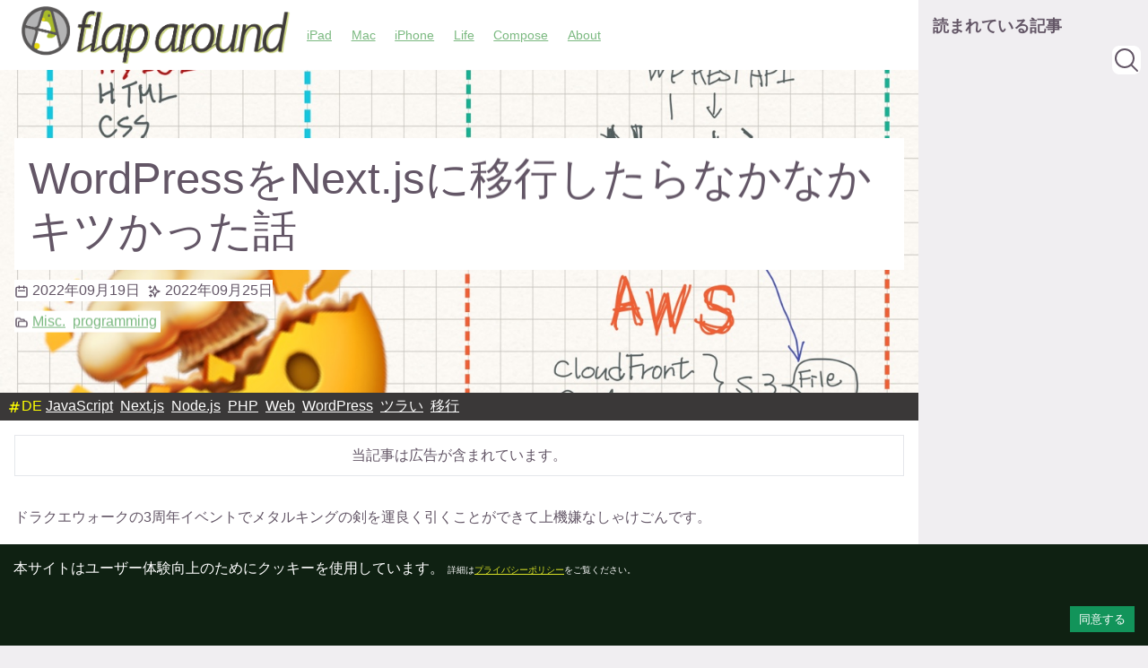

--- FILE ---
content_type: text/html
request_url: https://musicubicle.com/post/wordpress-to-nextjs
body_size: 16477
content:
<!DOCTYPE html><html><head><meta charSet="utf-8"/><meta name="viewport" content="width=device-width,initial-scale=1"/><meta name="google-site-verification" content="jG4fgzQGfjmVbhrTERS9TIsggKzkksOJp0DCSpvbemw"/><link rel="alternate" type="application/rss+xml" title="flap around" href="https://www.musicubicle.com/feed.xml"/><meta property="og:site_name" content="flap around"/><title>WordPressをNext.jsに移行したらなかなかキツかった話 - flap around</title><meta name="robots" content="index,follow"/><meta name="description" content="WordPressで運用していた当ブログをNext.jsを用いたサイトへと移行いたしました。移行した際に苦労したポイントや考えた事など書き記しています。"/><meta name="twitter:card" content="summary_large_image"/><meta name="twitter:site" content="@syakegon"/><meta name="twitter:creator" content="@syakegon"/><meta property="og:title" content="WordPressをNext.jsに移行したらなかなかキツかった話"/><meta property="og:description" content="WordPressで運用していた当ブログをNext.jsを用いたサイトへと移行いたしました。移行した際に苦労したポイントや考えた事など書き記しています。"/><meta property="og:url" content="https://www.musicubicle.com/post/wordpress-to-nextjs"/><meta property="og:type" content="article"/><meta property="article:published_time" content="2022-09-19T17:30:15"/><meta property="article:modified_time" content="2022-09-25T07:32:19"/><meta property="article:author" content="https://www.twitter.com/syakegon"/><meta property="article:section" content="Misc."/><meta property="article:tag" content="javascript,next-js,node-js,php,web,wordpress,ツラい,移行"/><meta property="og:image" content="https://wp-mc-offload-media-lite.s3.ap-northeast-3.amazonaws.com/wp-content/uploads/2022/09/19173008/4a1ab275aef59ff171df64562adea66a.jpg"/><meta property="og:image:alt" content="WordPressをNext.jsに移行したらなかなかキツかった話"/><meta property="og:image:width" content="1280"/><meta property="og:image:height" content="877"/><link rel="canonical" href="https://www.musicubicle.com/post/wordpress-to-nextjs"/><script type="application/ld+json">{"@context":"https://schema.org","@type":"Article","datePublished":"2022-09-19T17:30:15","description":"WordPressで運用していた当ブログをNext.jsを用いたサイトへと移行いたしました。移行した際に苦労したポイントや考えた事など書き記しています。","mainEntityOfPage":{"@type":"WebPage","@id":"https://www.musicubicle.com/post/wordpress-to-nextjs"},"headline":"WordPressをNext.jsに移行したらなかなかキツかった話","image":"https://wp-mc-offload-media-lite.s3.ap-northeast-3.amazonaws.com/wp-content/uploads/2022/09/19173008/4a1ab275aef59ff171df64562adea66a.jpg","dateModified":"2022-09-19T17:30:15","author":{"@type":"Person","name":"syakegon"},"publisher":{"@type":"Organization","name":"flap around","logo":{"@type":"ImageObject","url":"/fa_logo_line.png"}}}</script><script type="application/ld+json">{"@context":"https://schema.org","@type":"BreadcrumbList","itemListElement":[{"@type":"ListItem","position":1,"item":{"@id":"https://www.musicubicle.com/","name":"HOME"}},{"@type":"ListItem","position":2,"item":{"@id":"https://www.musicubicle.com/post/wordpress-to-nextjs","name":"WordPressをNext.jsに移行したらなかなかキツかった話"}}]}</script><meta name="next-head-count" content="27"/><link rel="preload" href="/_next/static/css/1ab8a5f90fad8810.css" as="style"/><link rel="stylesheet" href="/_next/static/css/1ab8a5f90fad8810.css" data-n-g=""/><noscript data-n-css=""></noscript><script defer="" nomodule="" src="/_next/static/chunks/polyfills-5cd94c89d3acac5f.js"></script><script src="/_next/static/chunks/webpack-5752944655d749a0.js" defer=""></script><script src="/_next/static/chunks/framework-a87821de553db91d.js" defer=""></script><script src="/_next/static/chunks/main-f962425130346e35.js" defer=""></script><script src="/_next/static/chunks/pages/_app-0d53d18ab483e3ea.js" defer=""></script><script src="/_next/static/chunks/94726e6d-5e8bacb2d84290b1.js" defer=""></script><script src="/_next/static/chunks/736-9e205c660c25bc3d.js" defer=""></script><script src="/_next/static/chunks/900-665e1087a70b63fc.js" defer=""></script><script src="/_next/static/chunks/960-d4157921a2382b97.js" defer=""></script><script src="/_next/static/chunks/pages/post/%5Bslug%5D-226000733dc16431.js" defer=""></script><script src="/_next/static/n0O7QQNC1ezZ8vdWLxMn5/_buildManifest.js" defer=""></script><script src="/_next/static/n0O7QQNC1ezZ8vdWLxMn5/_ssgManifest.js" defer=""></script><script src="/_next/static/n0O7QQNC1ezZ8vdWLxMn5/_middlewareManifest.js" defer=""></script></head><body><div id="__next"><div id="root" class="root-wrapper"><div><div class="root-content"><div class="content-wrapper"><div class="content-left"><div class="whole-wrapper" style="opacity:0"><div class="searcher"><div class="searcher-inner"><div class="search-set"><label class="search-label" for="searcherCheck"><input type="checkbox" name="searcherCheck" id="searcherCheck" class="no-visible"/><svg xmlns="http://www.w3.org/2000/svg" fill="none" viewBox="0 0 24 24" stroke-width="1.5" stroke="currentColor" class="search-icon"><path stroke-linecap="round" stroke-linejoin="round" d="M21 21l-5.197-5.197m0 0A7.5 7.5 0 105.196 5.196a7.5 7.5 0 0010.607 10.607z"></path></svg></label><div class="search-input"><input type="text" class="bg-gray-50 border border-gray-300 text-gray-900 text-sm rounded-lg focus:ring-blue-500 focus:border-blue-500 inline-block w-50 px-2.5 py-1 dark:bg-gray-700 dark:border-gray-600 dark:placeholder-gray-400 dark:text-white dark:focus:ring-blue-500 dark:focus:border-blue-500"/></div><div class="searched-list-wrapper"><ul class="searched-list"></ul></div></div></div></div><div role="banner" class="header-wrapper "><div class="header-wrapper-inner"><div class="content-scroller"><div class="content-scroller-title"><header class="header"><div class="header-space"><div class="header-left"></div><div class="header-center"><a class="header-title-whole-link" href="/"><img src="/fa_logo_line.png" width="300" height="64" alt="flap around" class="logo-header"/></a></div><div class="header-left"></div></div></header></div><div class="content-scroller-item"><ul class="sidebar" role="navigation"><li><a class="underline" href="/category/ipad">iPad</a></li><li><a class="underline" href="/category/mac">Mac</a></li><li><a class="underline" href="/category/iphone">iPhone</a></li><li><a class="underline" href="/category/life">Life</a></li><li><a class="underline" href="/category/compose">Compose</a></li><li><a class="underline" href="/article/about-2">About</a></li></ul></div></div></div></div><main class="main post-detail w-full"><nav class="inner"><div class="hero-space"><div style="background-image:url(https://wp-mc-offload-media-lite.s3.ap-northeast-3.amazonaws.com/wp-content/uploads/2022/09/19173008/4a1ab275aef59ff171df64562adea66a.jpg)" class="hero-main"><div class="hero-main-inner"><div class="hero-main-title word"><span class="rect"></span><h2 class="hero-main-title">WordPressをNext.jsに移行したらなかなかキツかった話</h2></div><div class="post-info"><div class="hero-main-time word"><span class="rect"></span><div><svg xmlns="http://www.w3.org/2000/svg" class="h-4 w-4 mr-1 inline-block" fill="none" viewBox="0 0 24 24" stroke="currentColor" stroke-width="2"><path stroke-linecap="round" stroke-linejoin="round" d="M8 7V3m8 4V3m-9 8h10M5 21h14a2 2 0 002-2V7a2 2 0 00-2-2H5a2 2 0 00-2 2v12a2 2 0 002 2z"></path></svg><time class="mr-2">2022年09月19日</time><svg xmlns="http://www.w3.org/2000/svg" class="h-4 w-4 mr-1 inline-block" fill="none" viewBox="0 0 24 24" stroke="currentColor" stroke-width="2"><path stroke-linecap="round" stroke-linejoin="round" d="M5 3v4M3 5h4M6 17v4m-2-2h4m5-16l2.286 6.857L21 12l-5.714 2.143L13 21l-2.286-6.857L5 12l5.714-2.143L13 3z"></path></svg><time>2022年09月25日</time></div></div><div><div class="hero-main-category word"><span class="rect"></span><div class="inline-block font-bold"><svg xmlns="http://www.w3.org/2000/svg" class="h-4 w-4 inline-block" fill="none" viewBox="0 0 24 24" stroke="currentColor" stroke-width="2"><path stroke-linecap="round" stroke-linejoin="round" d="M5 19a2 2 0 01-2-2V7a2 2 0 012-2h4l2 2h4a2 2 0 012 2v1M5 19h14a2 2 0 002-2v-5a2 2 0 00-2-2H9a2 2 0 00-2 2v5a2 2 0 01-2 2z"></path></svg></div><span class="inline-block px-1"><a class="relative underline" href="/category/misc">Misc.</a></span><span class="inline-block px-1"><a class="relative underline" href="/category/programming">programming</a></span></div></div></div></div></div><div class="hero-sub"><span></span><div class=""><span class="font-bold"><svg xmlns="http://www.w3.org/2000/svg" class="h-4 w-4 inline-block" fill="none" viewBox="0 0 24 24" stroke="currentColor" stroke-width="2"><path stroke-linecap="round" stroke-linejoin="round" d="M7 20l4-16m2 16l4-16M6 9h14M4 15h14"></path></svg></span>DE<!-- --><span class="inline-block px-1"><a class="relative underline" href="/tag/javascript">JavaScript</a></span><span class="inline-block px-1"><a class="relative underline" href="/tag/next-js">Next.js</a></span><span class="inline-block px-1"><a class="relative underline" href="/tag/node-js">Node.js</a></span><span class="inline-block px-1"><a class="relative underline" href="/tag/php">PHP</a></span><span class="inline-block px-1"><a class="relative underline" href="/tag/web">Web</a></span><span class="inline-block px-1"><a class="relative underline" href="/tag/wordpress">WordPress</a></span><span class="inline-block px-1"><a class="relative underline" href="/tag/%e3%83%84%e3%83%a9%e3%81%84">ツラい</a></span><span class="inline-block px-1"><a class="relative underline" href="/tag/%e7%a7%bb%e8%a1%8c">移行</a></span></div></div></div></nav><div class="post-inner"><div class="p-2 border text-center mx-4 mb-8">当記事は広告が含まれています。</div><div role="article" class="post-article"><div class="post-first">ドラクエウォークの3周年イベントでメタルキングの剣を運良く引くことができて上機嫌なしゃけごんです。<!-- --><br/><br/>先月の2022年8月に当サイトはNext.jsへ移行しまだまだ習作が続く中で運用しておりますが、大きなバグも減って来たのでこれまでの移行に対しての知見などをまとめられたらと思い書き記しておきます。<!-- --><br/><br/><img decoding="async" src="https://media.musicubicle.com/wp-content/uploads/2022/09/19224216/fd7a539277d9cbb176899a47c81aebc1.jpeg" alt="" data-hoge="hoge" class="is-popup"/><br/><br/>↑3月下旬から土日祝を全て注ぎ込んだ図です。がんばった！<!-- --><br/><br/><div class="ad-wrapper"><p class="sponsored-link">sponsored links</p><div><ins class="adsbygoogle" style="display:block" data-adtest="off" data-ad-client="ca-pub-5112081240060979" data-ad-slot="9276937068" data-ad-format="auto" data-full-width-responsive=""></ins></div></div></div><div class="sticky-block"><div id="ez-toc-container" class="ez-toc-v2_0_61 counter-hierarchy ez-toc-counter ez-toc-transparent ez-toc-container-direction"><br/><p class="ez-toc-title">もくじ</p><br/><label for="ez-toc-cssicon-toggle-item-66861d991c0d6" class="ez-toc-cssicon-toggle-label"><span class=""><span class="eztoc-hide">Toggle</span><span class="ez-toc-icon-toggle-span"><svg xmlns="http://www.w3.org/2000/svg" class="list-377408" width="20px" height="20px" viewBox="0 0 24 24" fill="none"><path d="M6 6H4v2h2V6zm14 0H8v2h12V6zM4 11h2v2H4v-2zm16 0H8v2h12v-2zM4 16h2v2H4v-2zm16 0H8v2h12v-2z" fill="currentColor"></path></svg><svg class="arrow-unsorted-368013" xmlns="http://www.w3.org/2000/svg" width="10px" height="10px" viewBox="0 0 24 24" version="1.2" baseProfile="tiny"><path d="M18.2 9.3l-6.2-6.3-6.2 6.3c-.2.2-.3.4-.3.7s.1.5.3.7c.2.2.4.3.7.3h11c.3 0 .5-.1.7-.3.2-.2.3-.5.3-.7s-.1-.5-.3-.7zM5.8 14.7l6.2 6.3 6.2-6.3c.2-.2.3-.5.3-.7s-.1-.5-.3-.7c-.2-.2-.4-.3-.7-.3h-11c-.3 0-.5.1-.7.3-.2.2-.3.5-.3.7s.1.5.3.7z"></path></svg></span></span></label><input type="checkbox" id="ez-toc-cssicon-toggle-item-66861d991c0d6" aria-label="Toggle"/><nav><ul class="ez-toc-list ez-toc-list-level-1 "><li class="ez-toc-page-1 ez-toc-heading-level-3"><a class="ez-toc-link ez-toc-heading-1" href="#%E5%BD%93%E3%82%B5%E3%82%A4%E3%83%88%E3%81%AE%E5%A4%89%E9%81%B7%E3%81%A8%E6%8A%80%E8%A1%93%E3%81%AE%E7%A7%BB%E3%82%8A%E5%A4%89%E3%82%8F%E3%82%8A" title="当サイトの変遷と技術の移り変わり">当サイトの変遷と技術の移り変わり</a></li><li class="ez-toc-page-1 ez-toc-heading-level-3"><a class="ez-toc-link ez-toc-heading-2" href="#Nodejs%E3%81%8C%E3%83%99%E3%83%BC%E3%82%B9" title="Node.jsがベース">Node.jsがベース</a></li><li class="ez-toc-page-1 ez-toc-heading-level-3"><a class="ez-toc-link ez-toc-heading-3" href="#WordPress%E3%81%AE%E3%83%87%E3%83%BC%E3%82%BF%E3%82%92%E3%81%9D%E3%81%AE%E3%81%BE%E3%81%BE%E4%BD%BF%E3%81%86%E3%81%AB%E3%81%AF" title="WordPressのデータをそのまま使うには">WordPressのデータをそのまま使うには</a></li><li class="ez-toc-page-1 ez-toc-heading-level-3"><a class="ez-toc-link ez-toc-heading-4" href="#React%E3%82%82%E3%81%82%E3%82%8B%E3%81%9E" title="Reactもあるぞ">Reactもあるぞ</a></li><li class="ez-toc-page-1 ez-toc-heading-level-3"><a class="ez-toc-link ez-toc-heading-5" href="#Nextjs%E3%81%AE%E5%9F%BA%E6%9C%AC" title="Next.jsの基本">Next.jsの基本</a><ul class="ez-toc-list-level-4"><li class="ez-toc-heading-level-4"><a class="ez-toc-link ez-toc-heading-6" href="#getStaticPaths" title="getStaticPaths">getStaticPaths</a></li><li class="ez-toc-page-1 ez-toc-heading-level-4"><a class="ez-toc-link ez-toc-heading-7" href="#getStaticProps" title="getStaticProps">getStaticProps</a></li></ul></li><li class="ez-toc-page-1 ez-toc-heading-level-3"><a class="ez-toc-link ez-toc-heading-8" href="#Nextjs%E3%81%A7%E3%83%8F%E3%83%9E%E3%81%A3%E3%81%9F%E3%83%A1%E3%83%A2" title="Next.jsでハマったメモ">Next.jsでハマったメモ</a><ul class="ez-toc-list-level-4"><li class="ez-toc-heading-level-4"><a class="ez-toc-link ez-toc-heading-9" href="#%E5%8F%96%E5%BE%97%E3%81%97%E3%81%9F%E3%83%87%E3%83%BC%E3%82%BF%E3%81%8C%E9%9B%91%E3%81%99%E3%81%8E%E3%81%A6%E5%A4%A7%E5%A4%89" title="取得したデータが雑すぎて大変">取得したデータが雑すぎて大変</a></li><li class="ez-toc-page-1 ez-toc-heading-level-4"><a class="ez-toc-link ez-toc-heading-10" href="#style%E3%82%BF%E3%82%B0%E3%81%8C%E6%82%AA%E3%81%95%E3%82%92%E3%81%99%E3%82%8B" title="styleタグが悪さをする">styleタグが悪さをする</a></li><li class="ez-toc-page-1 ez-toc-heading-level-4"><a class="ez-toc-link ez-toc-heading-11" href="#%E5%8F%96%E5%BE%97%E3%81%97%E3%81%9F%E5%80%A4%E3%81%AEURL%E3%82%A8%E3%83%B3%E3%82%B3%E3%83%BC%E3%83%89%E3%81%8C%E4%B8%8D%E6%8F%83%E3%81%84" title="取得した値のURLエンコードが不揃い">取得した値のURLエンコードが不揃い</a></li></ul></li><li class="ez-toc-page-1 ez-toc-heading-level-3"><a class="ez-toc-link ez-toc-heading-12" href="#SSG%E3%81%AA%E3%81%AE%E3%81%A7AWS%E3%81%AES3%E3%81%A7%E5%B1%95%E9%96%8B%E3%81%97%E3%81%9F%E3%81%84" title="SSGなのでAWSのS3で展開したい">SSGなのでAWSのS3で展開したい</a></li><li class="ez-toc-page-1 ez-toc-heading-level-3"><a class="ez-toc-link ez-toc-heading-13" href="#%E4%B8%80%E6%97%A6%E5%8B%95%E3%81%84%E3%81%A6%E3%81%97%E3%81%BE%E3%81%88%E3%81%B0%E3%81%82%E3%81%A8%E3%81%AF%E6%80%9D%E3%81%84%E3%81%A4%E3%81%8F%E3%81%BE%E3%81%BE%E3%81%AB" title="一旦動いてしまえばあとは思いつくままに">一旦動いてしまえばあとは思いつくままに</a></li></ul></nav></div><br/><h3><span class="ez-toc-section" id="%E5%BD%93%E3%82%B5%E3%82%A4%E3%83%88%E3%81%AE%E5%A4%89%E9%81%B7%E3%81%A8%E6%8A%80%E8%A1%93%E3%81%AE%E7%A7%BB%E3%82%8A%E5%A4%89%E3%82%8F%E3%82%8A"></span>当サイトの変遷と技術の移り変わり<!-- --><span class="ez-toc-section-end"></span></h3><br/><br/><img decoding="async" src="https://media.musicubicle.com/wp-content/uploads/2022/09/19174128/00177088274d33138def404234da4b3c.jpg" alt="" data-hoge="hoge" class="is-popup"/><br/><br/>当サイト「flap around」は2010年6月からまだ販売開始したばかりのiPhoneを便利に使うブログとして開設しました。<!-- --><br/><br/>その頃はSeesaaブログか何かで初めてなんとなくHTMLが書けてCSSは書けない程度の知識だったのですが、生きる道すがらWeb制作の勉強をし始めて色々な知識がついて来たので、さくらサーバのレンタルサーバを借りて自分でWordPressサイトに移行したり、その後にWeb制作が仕事となり、様々な知識が増えた中でLinuxも少し扱えるようになったのでConoHaのVPSでNGINXサーバを立ててその上にWordPressを載せて運用したりして来ました。<!-- --><br/><br/>仕事としてWeb制作業界にいると色々な噂を見聞きします。そんな中でも一際目立って聞こえ始めたのが「Next.jsは超速くてCEOにも良いらしい」という眉唾な噂でした。<!-- --><br/><br/>私が居る界隈は「HTML+CSS+JavaScript+PHP」という良く言えば枯れた技術、悪く言えば古い技術の世界が主流で、私は普段「HTML＋SCSS＋JavaScript(&amp;JQuery)+PHPを軽く、程度のスキルでどちらかといえばフロント寄りのお仕事をしています。<!-- --><br/><br/>私の持っている技術では今よく見かける遷移をせずに見た目をデータに基づいて華麗に変更するにはJavaScriptでAJAX通信をしてDOMをガリガリ変更するようなことが求められます。<!-- --><br/><br/>それそれで慣れたら結構書けるのですが、状態の管理やイベントの呼び元の管理やDOM生成などはかなりコード量がすごいことになって後で見たくない…みたいなことも起きて来ていました。<!-- --><br/><br/>そんなレガシーな技術の中で一番気になっていたのはページ遷移とは切っても切れない縁があることでした。ページの切り替わりはシームレスでありたい、そんな個人的な夢をずっと持ち続けてWeb開発に取り組んで来ました。<!-- --><br/><br/>当ブログではそのページ遷移を少しでも面白くしたい、ということから「Barba.js」を導入し、ページ遷移をpopStateで管理し、遷移先のページをHTMLとして読み込んで本文とmetaタグを書き換えて表示するようなページづくりを行なっていました。<!-- --><br/><br/>遷移についてはある程度満足していたのですが、問題となって来たのはSEOでした。<!-- --><br/><br/>元々SEOはそこまで強くないですが、常に読み込みの遅さでGoogle Insightsでは点数が低い状態でした。これはWordPressの使用上、ページがアクセスされてからWordPressの関数が実行されページが作成される・もしくはキャッシュを返すまでに必ず時間がかかるためと考えられました。<!-- --><br/><br/>SEOの点数を上げるには「<!-- --><strong>いつかWordPressは脱却しなければいけない</strong>」と考えていました。<!-- --><br/><br/>そんな中、JavaScriptは大好きだったので、数年前から個人的にNode.jsやVue.js+Vuexなどを入門してはこれまで培ったWebの技術の考え方の違いに破門にされるということを繰り返していましたが、たまたま見つけたコワーキングスペースのもくもく会に通うようになった時に参加者の方が「Next.js」をやってみると話を聞いて自分もやってみようと手を出したのがきっかけとなってリリースするまでこぎつくことができました。<!-- --><br/><br/>前書きが長くなりましたが、スキルがWordPressのfunctions.phpが触れてHTMLとSCSSとJavaScriptでなんでもやってやるぞ！と思っている人間がNext.jsに挑戦した際にしんどい思いをしたポイントを思いつく限り書いていこうと思います。ではいってみましょう。<!-- --><br/><br/><div class="ad-wrapper"><p class="sponsored-link">sponsored links</p><div><ins class="adsbygoogle" style="display:block" data-adtest="off" data-ad-client="ca-pub-5112081240060979" data-ad-slot="9276937068" data-ad-format="auto" data-full-width-responsive=""></ins></div></div></div><div class="sticky-block"><h3><span class="ez-toc-section" id="Nodejs%E3%81%8C%E3%83%99%E3%83%BC%E3%82%B9"></span>Node.jsがベース<!-- --><span class="ez-toc-section-end"></span></h3><br/><br/><img decoding="async" src="https://media.musicubicle.com/wp-content/uploads/2022/09/19174248/2880px-Node.js_logo.svg_-1024x626.png" alt="" data-hoge="hoge" class="is-popup"/><br/><br/>まずいきなりですがNext.jsを開発する環境を構築するには「Node.jsが必要ですよ」という話です。<!-- --><br/><br/>TypeScriptやVue.jsやReactなんかでもまずはnpmやyarnでinitしてみたいな話で、今JavaScriptで開発していると言えば当たり前の事ですが、WebでもPHPの世界だとそこまで使わないという場合も少なくありません。<!-- --><br/><br/>私はCSSを生成するSCSSを扱うのにタスクランナーであるGulpが流行った事もあり、その際に学習していたのでいくらか使えたのみたいな事やVue.jsで開発環境を構築するのに使ったりなどもあったので幸い習得していました。<!-- --><br/><br/><a href="https://www.google.com/search?sxsrf=ALiCzsazCS5hdlrnfbvCcLAWrH6WM8nawQ:1663563043131&amp;source=univ&amp;tbm=isch&amp;q=%E3%83%95%E3%83%AD%E3%83%B3%E3%83%88%E3%82%A8%E3%83%B3%E3%83%89%E3%83%AD%E3%83%BC%E3%83%89%E3%83%9E%E3%83%83%E3%83%97+2022&amp;fir=Jyxu0yPcbiQFBM%252CvaCyRd3zrEV_UM%252C_%253Bp5Z54St_c4KHiM%252CWf8dvoIwKVzuLM%252C_%253BIaCcTvuiHKlb5M%252CWf8dvoIwKVzuLM%252C_%253B1KKqO4yeq51YmM%252C5cZBXq6gY_powM%252C_%253BPGIxHo8YzlxNOM%252CQIBYMpNpGhaQzM%252C_%253Bnhqn2w677GHaGM%252CXky_xOxAtCa47M%252C_%253Bluz4x1GpBpY4FM%252CA_e1Iimf-nNkOM%252C_%253BAl-xLBhNqXwDQM%252C9gD9PcEFsM179M%252C_%253BI_jHNgibim5nOM%252CvaCyRd3zrEV_UM%252C_%253BPpMFh-dKKAf1WM%252Ch38Y762znCavBM%252C_&amp;usg=AI4_-kQYXCAlXUX1fw-UNVTUEHJkmaL_MQ&amp;sa=X&amp;ved=2ahUKEwic6vyhh6D6AhXJe94KHbnHBY4QjJkEegQIAxAC&amp;biw=1624&amp;bih=1470&amp;dpr=2#imgrc=IaCcTvuiHKlb5M">フロントエンドロードマップ</a>を見たらわかるように道程は長く果てしないのです…。<!-- --><br/><br/><div class="ad-wrapper"><p class="sponsored-link">sponsored links</p><div><ins class="adsbygoogle" style="display:block" data-adtest="off" data-ad-client="ca-pub-5112081240060979" data-ad-slot="9276937068" data-ad-format="auto" data-full-width-responsive=""></ins></div></div></div><div class="sticky-block"><h3><span class="ez-toc-section" id="WordPress%E3%81%AE%E3%83%87%E3%83%BC%E3%82%BF%E3%82%92%E3%81%9D%E3%81%AE%E3%81%BE%E3%81%BE%E4%BD%BF%E3%81%86%E3%81%AB%E3%81%AF"></span>WordPressのデータをそのまま使うには<!-- --><span class="ez-toc-section-end"></span></h3><br/><br/>さて開発環境の構築ができた所で、これまで使用していたWordPressのデータをそのまま使ってNext.jsに移行するにはどうしたらいいのかを整理しなければなりません。<!-- --><br/><br/>私は「<!-- --><strong>WordPressの管理画面はそのまま使う</strong>」ことを選択しました。あくまで変更する箇所は見た目だけをNext.jsに任せたいと思ったからです。<!-- --><br/><br/>記事投稿については管理画面のブログを執筆するための入力補助が使えるプラグインの資産や自作ショートコードやNotionで記事を書いてWordPressの投稿へインポートするPythonista3の自作プログラムなど記事を書くためのツールは充実させていたということも挙げられます。<!-- --><br/><br/>そうなると、WordPressはWordPressとして置いておいて記事投稿はその管理画面から行い、データだけをNext.jsへ渡す必要がありました。<!-- --><br/><br/>データを渡すには例として以下の方法があります。<!-- --><br/><br/><ul><br/><li>WordPress REST APIの利用</li><br/><li>WordPressにGraphQLでデータが取得できるようになるプラグインの導入</li><br/></ul><br/><br/>私は、ググった際に記事の多い印象を受けた<!-- --><strong>WordPress REST APIを利用する</strong>事にしました。<!-- --><br/><br/>この考え方は結構色々な記事でも見受けられますので、それなりに情報は揃っていますので作りやすいかと思います。<!-- --><br/><br/><div class="ad-wrapper"><p class="sponsored-link">sponsored links</p><div><ins class="adsbygoogle" style="display:block" data-adtest="off" data-ad-client="ca-pub-5112081240060979" data-ad-slot="9276937068" data-ad-format="auto" data-full-width-responsive=""></ins></div></div></div><div class="sticky-block"><h3><span class="ez-toc-section" id="React%E3%82%82%E3%81%82%E3%82%8B%E3%81%9E"></span>Reactもあるぞ<!-- --><span class="ez-toc-section-end"></span></h3><br/><br/>Next.jsからWordPressのREST APIを叩けばいいことはわかったのですが、Next.jsでどうやって書くの？となるとそれはReactになります。そうReact。<!-- --><br/><br/>Reactは宣言的UIを作るためのライブラリで、Viewを生成するにはまずデータが存在しデータが変われば変更の必要なViewを自動的に生成してくれるなんとも凄いライブラリです。<!-- --><br/><br/>私がJavaScriptを本気で勉強しはじめた2015年あたりに「なんかReactってすごいらしい」という事が囁かれ始めた頃に自分もオライリーの本を買って学習しようと試みましたが、まだクロージャがなんなのかもわからない自分には到底理解できるシロモノでなく、そっと押し入れにしまっちゃうおじさんした思い出が蘇ります。<!-- --><br/><br/>それから7年、この間にReactも進化しコンポーネント型宣言だったものが関数的な宣言にシフトしており、React Hooksという革命が起きていたようでした。<!-- --><br/><br/>私はVue.js Ver.2を勉強していたので言語体系が近いものに触れたおかげで幾分か分かりは早いかと思いましたが、このHooksのおかげでまた学習コストは上がった感じはあります。<!-- --><br/><br/>体感としてはNext.jsでシンプルに表示させるだけならばバケツリレーな作りでそこまで大変な目には遭わなかったかと印象は受けます。<!-- --><br/><br/>しかしながら通常のHTML＋CSS＋JavaScriptのような書けばとりあえず動くようなことはないのでなかなかヘビーでした。楽しいですけどね！<!-- --><br/><br/><div class="ad-wrapper"><p class="sponsored-link">sponsored links</p><div><ins class="adsbygoogle" style="display:block" data-adtest="off" data-ad-client="ca-pub-5112081240060979" data-ad-slot="9276937068" data-ad-format="auto" data-full-width-responsive=""></ins></div></div></div><div class="sticky-block"><h3><span class="ez-toc-section" id="Nextjs%E3%81%AE%E5%9F%BA%E6%9C%AC"></span>Next.jsの基本<!-- --><span class="ez-toc-section-end"></span></h3><br/><br/><img decoding="async" src="https://media.musicubicle.com/wp-content/uploads/2022/08/12192754/fanext-300x240.png" alt="" data-hoge="hoge" class="is-popup"/><br/><br/>やっとこさNext.jsの根幹を攻めることにします。<!-- --><br/><br/>Next.jsで作成されたサイトはまず１ページの真っ白なHTMLをレンダリングし、その中身をJavaScriptを用いて書き換えていくような動作となります。<!-- --><br/><br/>これはSPAの仕組みと同じでNext.jsにもSPAで動作するモードがあります。<!-- --><br/><br/>Next.jsの面白い所はSSGにあり、SSGはビルド時に表示するページを全て一旦JavaScriptの動作に都合のよいデータとHTMLファイルに変換してファイルとしてルーティングしながら格納します。<!-- --><br/><br/>ページにはSEOに関係するタグのみをHTMLに書き、初期表示でコストのかかるデータを別途遅延読み込みさせることでページ表示の速度が上がりSEO上にも強いサイトとなる、といった具合でしょうか。<!-- --><br/><br/>サブディレクトリもうまいことルーティングしてくれます。<!-- --><br/><br/>この仕組みを利用するためにはgetStaticPathsとgetStaticPropsの動きを理解する必要があります。<!-- --><br/><br/>この動きが頭に入っていないうちは<!-- --><strong>どこでハマっているのかすら理解できなくなることもしばしばあった</strong>ので、雰囲気以上に掴んでおきたいポイントと思います。<!-- --><br/><br/><h4><span class="ez-toc-section" id="getStaticPaths"></span>getStaticPaths<!-- --><span class="ez-toc-section-end"></span></h4><br/><br/>getStaticPathsはそれぞれ必要なページのURIを取得してどのページを作るよと宣言する関数です。<!-- --><br/><br/><code>/pages/post/[slug].js</code>のようなpagesフォルダ内のサブディレクトリはビルド時に走査され中の<!-- --><code>[slug].js</code>は<!-- --><code>getStaticPaths</code>でWordPress REST APIに記事のslugを<!-- --><code>[{params{slug:”iphone14-review”}}]</code>のような形にした配列を渡すことでNext.js上にファイルとして生成されます。<!-- --><br/><br/>ここで指定された配列だけがファイルとして格納されますので、各々のサブディレクトリでfetchAPIなどを用いてWordPress REST APIを叩いてやる必要があります。<!-- --><br/><br/><h4><span class="ez-toc-section" id="getStaticProps"></span>getStaticProps<!-- --><span class="ez-toc-section-end"></span></h4><br/><br/>getStaticPropsはgetStaticPathsで作成したページにアクセスされた時に表示するデータを取得する関数となります。<!-- --><br/><br/>引数にparamsがあり、getStaticPathsに返した配列のparamの中の値<!-- --><code>{slug:”iphone-review”}</code>がそのままキーと値として使用できます。<!-- --><br/><br/>またこのgetStaticProps内でfetch API等でWordPress Rest APIに記事情報を取得する事となります。<!-- --><br/><br/><div class="ad-wrapper"><p class="sponsored-link">sponsored links</p><div><ins class="adsbygoogle" style="display:block" data-adtest="off" data-ad-client="ca-pub-5112081240060979" data-ad-slot="9276937068" data-ad-format="auto" data-full-width-responsive=""></ins></div></div></div><div class="sticky-block"><h3><span class="ez-toc-section" id="Nextjs%E3%81%A7%E3%83%8F%E3%83%9E%E3%81%A3%E3%81%9F%E3%83%A1%E3%83%A2"></span>Next.jsでハマったメモ<!-- --><span class="ez-toc-section-end"></span></h3><br/><br/>さて、ここから開発時にハマった、意味を取り違えていた等のメモを書いていきます。<!-- --><br/><br/><h4><span class="ez-toc-section" id="%E5%8F%96%E5%BE%97%E3%81%97%E3%81%9F%E3%83%87%E3%83%BC%E3%82%BF%E3%81%8C%E9%9B%91%E3%81%99%E3%81%8E%E3%81%A6%E5%A4%A7%E5%A4%89"></span>取得したデータが雑すぎて大変<!-- --><span class="ez-toc-section-end"></span></h4><br/><br/><img decoding="async" src="https://media.musicubicle.com/wp-content/uploads/2022/09/19220633/aee604b080bdab306e119aa87eda8c70-1024x410.jpg" alt="" data-hoge="hoge" class="is-popup"/><br/><br/>getStaticPropsでWordPress REST APIから記事データを取得してきますが、取得した記事データはWordPressによってレンダリングされた後のHTMLファイルとなります。<!-- --><br/><br/>はじめはその方が楽でいいじゃんとも思っていたのですが、いざ表示させてみるとかなり厳しくなったのでかなり記事取得後に正規表現などを使って整形しまくったので予め綺麗にしておくことも視野に入れた方がいいと思います。<!-- --><br/><br/>例えば、ショートコードを拡張するようなプラグインを利用していた場合、PHPで書き出すだけで済んでいるプラグインならば問題ないですが、<!-- --><strong>JavaScriptも絡んでいて別途プラグイン内のJavaScriptを読み込んで処理させているようなものであれば動作しない可能性も高い</strong>ので、プラグインを活かすとなるとそのプラグインがどのように作用しているかも見る必要があります。<!-- --><br/><br/>他に、画像データなどはURLがレンダリング時のAPIのドメイン名である場合もあるため、別ドメインに指定する場合は正規表現で変換する必要もあります。<!-- --><br/><br/><h4><span class="ez-toc-section" id="style%E3%82%BF%E3%82%B0%E3%81%8C%E6%82%AA%E3%81%95%E3%82%92%E3%81%99%E3%82%8B"></span>styleタグが悪さをする<!-- --><span class="ez-toc-section-end"></span></h4><br/><br/>はじめは、受けとったデータをそのまま<!-- --><code>dangerouslySetInnerHTML</code>で表示させる方法をとっていましたが、useRefで画像の拡大処理を書きたいなと思った際にただHTMLとして書き出したデータのイベントをとって良いかわからなかったため、<!-- --><code>react-html-parser</code>でJSXに書き戻すように仕様を変更しました。<!-- --><br/><br/>その時、styleタグが原因でページが表示できない旨のエラーが表示されるようになりました。<!-- --><br/><br/>過去にWordPressの記事側でちょっとデザイン的に良くない時にstyleタグでちょっと修正していたものがJSXでは<!-- --><code>style={{””}}</code>のような書き方をしないとエラーが吐かれるため起きていたこととなりました。<!-- --><br/><br/>これもまた、正規表現でstyleタグの<!-- --><code>style=””</code>を消す処理を入れる事で対応しました。あとはCSSに任せよう。<!-- --><br/><br/>WordPressの記事は自由度が高いため、それをきちんと表示させるために後処理がグッと増えてしまったので結構辛い思いをしました。<!-- --><br/><br/><h4><span class="ez-toc-section" id="%E5%8F%96%E5%BE%97%E3%81%97%E3%81%9F%E5%80%A4%E3%81%AEURL%E3%82%A8%E3%83%B3%E3%82%B3%E3%83%BC%E3%83%89%E3%81%8C%E4%B8%8D%E6%8F%83%E3%81%84"></span>取得した値のURLエンコードが不揃い<!-- --><span class="ez-toc-section-end"></span></h4><br/><br/>getStaticPathsで取得した値が日本語だったら勝手にエンコードされていている事があってページが表示できたりできなかったりと悩まされたこともありました。<!-- --><br/><br/>getStaticPathsで取得した際に、decodeURIComponentでデコードできるまでデコードしてからparamsに渡すことで取り扱いが楽になりました。<!-- --><br/><br/><a href="https://www.web-dev-qa-db-ja.com/ja/javascript/url%E3%81%8C%E3%83%87%E3%82%B3%E3%83%BC%E3%83%89%E3%82%A8%E3%83%B3%E3%82%B3%E3%83%BC%E3%83%89%E3%81%95%E3%82%8C%E3%81%A6%E3%81%84%E3%82%8B%E3%81%8B%E3%81%A9%E3%81%86%E3%81%8B%E3%82%92%E7%9F%A5%E3%82%8B%E6%96%B9%E6%B3%95%E3%81%AF%EF%BC%9F/1041221065/">URLがデコード/エンコードされているかどうかを知る方法は？</a><br/><br/><div class="ad-wrapper"><p class="sponsored-link">sponsored links</p><div><ins class="adsbygoogle" style="display:block" data-adtest="off" data-ad-client="ca-pub-5112081240060979" data-ad-slot="9276937068" data-ad-format="auto" data-full-width-responsive=""></ins></div></div></div><div class="sticky-block"><h3><span class="ez-toc-section" id="SSG%E3%81%AA%E3%81%AE%E3%81%A7AWS%E3%81%AES3%E3%81%A7%E5%B1%95%E9%96%8B%E3%81%97%E3%81%9F%E3%81%84"></span>SSGなのでAWSのS3で展開したい<!-- --><span class="ez-toc-section-end"></span></h3><br/><br/><img decoding="async" src="https://media.musicubicle.com/wp-content/uploads/2022/09/19173008/4a1ab275aef59ff171df64562adea66a-1024x702.jpg" alt="" data-hoge="hoge" class="is-popup"/><br/><br/>さて、Next.jsでだいぶ動くようになってきたので、そろそろどこに置いて運用するかを考える時期がきました（初めからしておけよ）<!-- --><br/><br/>Next.jsの開発元のVercelにデプロイする方法も考えたのですが、<!-- --><strong>アフィリエイトをするには無料プランでは認められておらず、有料プランで$20/月かかる</strong>との事で一旦見合わせました。<!-- --><br/><br/>SSGは予めレンダリングしておくのであとはWebサーバであればどこにおいても動く事が特徴的なのでAWSのS3に置く事にしようと思いました。<!-- --><br/><br/>WordPressは管理画面付きでWordPress REST APIも必要なのでどこかのサーバに置こうとしてはじめはlightsailに置いたのですが、安いプランだとAPIを叩いた時のデータ取得が非常に遅くてローカル環境の10倍くらいの速度がかかるのに辟易してしまったので、とりあえずWordPress環境はローカルに置いておくという選択にしました。<!-- --><br/><br/>どこか良い所があれば、サーバに置いてREST APIの呼び先を指定してやれば問題なく動くので勘案中のままとなっています。<!-- --><br/><br/>S3はAWSのサービスですが、これもそこまで深く知らなかったので利用できるまでにかなりの時間を要したこととなりました。<!-- --><br/><br/>特にWordPressのURLが<!-- --><code>/2022/09/iphone14-review</code>という設定にしていて、Next.js on S3では<!-- --><code>/post/iphone14-review.html</code>というURLにアクセスされなければならない場合などにCloudFront@edgeでrewrite処理を挟まないといけないなど、知らないことだらけで連休が一気に消化されていったのは良き思い出です。。<!-- --><br/><br/>結果S3+CloudFront+Route53の環境で動いています。<!-- --><br/><br/>しかし、Next.jsの肝の一つ画像の自動リサイズを担う<!-- --><code>Next/Image</code>などの<!-- --><strong>サーバサイド処理は機能しなくなります</strong>ので要注意です。<!-- --><br/><br/><div class="ad-wrapper"><p class="sponsored-link">sponsored links</p><div><ins class="adsbygoogle" style="display:block" data-adtest="off" data-ad-client="ca-pub-5112081240060979" data-ad-slot="9276937068" data-ad-format="auto" data-full-width-responsive=""></ins></div></div></div><div class="sticky-block"><h3><span class="ez-toc-section" id="%E4%B8%80%E6%97%A6%E5%8B%95%E3%81%84%E3%81%A6%E3%81%97%E3%81%BE%E3%81%88%E3%81%B0%E3%81%82%E3%81%A8%E3%81%AF%E6%80%9D%E3%81%84%E3%81%A4%E3%81%8F%E3%81%BE%E3%81%BE%E3%81%AB"></span>一旦動いてしまえばあとは思いつくままに<!-- --><span class="ez-toc-section-end"></span></h3><br/><br/>とまぁ、ここに辿り着くまでに幾多の困難を乗り越えてきました。<!-- --><br/><br/>一旦動き始めましたらもうあとは思いつくままにアレンジしてやろうと思っています。<!-- --><br/><br/>そんなflap aroundをどうかよろしくお願いいたします。<!-- --><br/><br/>この記事が誰かのつらさの何かに役立てばと思います<!-- --><div class="ad-wrapper"><p class="sponsored-link">sponsored links</p><div><ins class="adsbygoogle" style="display:block" data-adtest="off" data-ad-client="ca-pub-5112081240060979" data-ad-slot="9276937068" data-ad-format="auto" data-full-width-responsive=""></ins></div></div></div></div></div><nav class="page-image-nav"><div class="post-list mb-2"><ul><li class="post-item post-item-left"><div class="post-card"><a class="card-link" href="/post/iphone14-series-airpods-pro-gen2-points"><img src="https://wp-mc-offload-media-lite.s3.ap-northeast-3.amazonaws.com/wp-content/uploads/2022/09/11150207/img_2022-09-11-150155.4164578.jpg" alt="記事" class="card-thumb" loading="lazy" width="800" height="600"/></a></div><a class="post-title" href="/post/iphone14-series-airpods-pro-gen2-points"><div class="post-title-inner"><span class="post-title-date">前の記事</span><span class="post-title-caption">【2022年9月発売】Apple iPhone14・iPhone14 Pro・AirPods Pro2のチェックすべきアップデートをレビュー</span></div></a></li><li class="post-item post-item-right"><div class="post-card"><a class="card-link" href="/post/rorry-3in1-with-iphone-airpodspro2-applewatch"><img src="https://wp-mc-offload-media-lite.s3.ap-northeast-3.amazonaws.com/wp-content/uploads/2022/10/22195550/img_2022-10-22-195544.8271043.jpg" alt="記事" class="card-thumb" loading="lazy" width="800" height="800"/></a></div><a class="post-title" href="/post/rorry-3in1-with-iphone-airpodspro2-applewatch"><div class="post-title-inner"><span class="post-title-date">次の記事</span><span class="post-title-caption">【MagSafe】RORRYの3IN1充電器でiPhone・AirPods Pro2・Apple Watchの充電を1つにまとめてみた</span></div></a></li></ul></div></nav><div id="popup_box" class="popup-space hidden"><div class="popup-inner"><img src="#" class="popup-image"/></div><div class="cross-space"><a href="#" class="anc-hidden-popup"><svg class="inline-block w-12 h-12" xmlns="http://www.w3.org/2000/svg" fill="none" viewBox="0 0 24 24" stroke-width="1.5" stroke="currentColor"><path stroke-linecap="round" stroke-linejoin="round" d="M6 18L18 6M6 6l12 12"></path></svg></a></div></div></main><div class="breadcrumbs-wrapper"><nav aria-label="breadcrumb"><ol class="breadcrumb"><li class="breadcrumb-item"><a class="breadcrumb-link" href="/"><svg xmlns="http://www.w3.org/2000/svg" fill="none" viewBox="0 0 24 24" stroke-width="1.5" stroke="currentColor" class="w-5 h-5 breadcrumbs-home-icon"><path stroke-linecap="round" stroke-linejoin="round" d="M2.25 12l8.954-8.955c.44-.439 1.152-.439 1.591 0L21.75 12M4.5 9.75v10.125c0 .621.504 1.125 1.125 1.125H9.75v-4.875c0-.621.504-1.125 1.125-1.125h2.25c.621 0 1.125.504 1.125 1.125V21h4.125c.621 0 1.125-.504 1.125-1.125V9.75M8.25 21h8.25"></path></svg></a></li><li class="breadcrumb-item"><span aria-current="page">WordPressをNext.jsに移行したらなかなかキツかった話</span></li></ol></nav></div><footer class="footer"><span><span class="mr-3">© flap around 2011 - <!-- -->2024<!-- --></span><a class="text-gray-100 text-xs hover:text-white" href="/privacy-policy">プライバシーポリシー</a></span></footer></div></div><div class="content-right active"><div class="popular-space"><h3>読まれている記事</h3><ul class="popular-list">記事読み込み中...</ul></div><div class="right-g-space"><div class="right-g-item"><h4>sponsor</h4><div><ins class="adsbygoogle" style="display:block" data-adtest="off" data-ad-client="ca-pub-5112081240060979" data-ad-slot="6115265790" data-ad-format="auto" data-full-width-responsive=""></ins></div></div></div></div><div class="menu-button active open"><div class="button-wrapper"><button type="button"><svg xmlns="http://www.w3.org/2000/svg" fill="none" viewBox="0 0 24 24" stroke-width="1.5" stroke="currentColor" class="menu-close w-10 h-10"><path stroke-linecap="round" stroke-linejoin="round" d="M3.75 6.75h16.5M3.75 12h16.5m-16.5 5.25h16.5"></path></svg><svg xmlns="http://www.w3.org/2000/svg" fill="none" viewBox="0 0 24 24" stroke-width="1.5" stroke="currentColor" class="menu-times w-10 h-10"><path stroke-linecap="round" stroke-linejoin="round" d="M6 18L18 6M6 6l12 12"></path></svg></button></div></div></div></div></div></div></div><script id="__NEXT_DATA__" type="application/json">{"props":{"pageProps":{"props":{"menuData":[{"ID":4248,"post_author":"1","post_date":"2022-04-30 16:16:59","post_date_gmt":"2022-04-30 07:13:32","post_content":" ","post_title":"","post_excerpt":"","post_status":"publish","comment_status":"closed","ping_status":"closed","post_password":"","post_name":"4248","to_ping":"","pinged":"","post_modified":"2022-04-30 16:16:59","post_modified_gmt":"2022-04-30 07:16:59","post_content_filtered":"","post_parent":0,"guid":"http://wp-base.musicubicle.com/?p=4248","menu_order":1,"post_type":"nav_menu_item","post_mime_type":"","comment_count":"0","filter":"raw","db_id":4248,"menu_item_parent":"0","object_id":"6","object":"category","type":"taxonomy","type_label":"カテゴリー","url":"https://wp-base.musicubicle.com/category/ipad/","title":"iPad","target":"","attr_title":"","description":"","classes":[""],"xfn":"","slug":"ipad","dir":"category"},{"ID":4249,"post_author":"1","post_date":"2022-04-30 16:16:59","post_date_gmt":"2022-04-30 07:13:32","post_content":" ","post_title":"","post_excerpt":"","post_status":"publish","comment_status":"closed","ping_status":"closed","post_password":"","post_name":"4249","to_ping":"","pinged":"","post_modified":"2022-04-30 16:16:59","post_modified_gmt":"2022-04-30 07:16:59","post_content_filtered":"","post_parent":0,"guid":"http://wp-base.musicubicle.com/?p=4249","menu_order":2,"post_type":"nav_menu_item","post_mime_type":"","comment_count":"0","filter":"raw","db_id":4249,"menu_item_parent":"0","object_id":"56","object":"category","type":"taxonomy","type_label":"カテゴリー","url":"https://wp-base.musicubicle.com/category/mac/","title":"Mac","target":"","attr_title":"","description":"","classes":[""],"xfn":"","slug":"mac","dir":"category"},{"ID":4250,"post_author":"1","post_date":"2022-04-30 16:16:59","post_date_gmt":"2022-04-30 07:13:32","post_content":" ","post_title":"","post_excerpt":"","post_status":"publish","comment_status":"closed","ping_status":"closed","post_password":"","post_name":"4250","to_ping":"","pinged":"","post_modified":"2022-04-30 16:16:59","post_modified_gmt":"2022-04-30 07:16:59","post_content_filtered":"","post_parent":0,"guid":"http://wp-base.musicubicle.com/?p=4250","menu_order":3,"post_type":"nav_menu_item","post_mime_type":"","comment_count":"0","filter":"raw","db_id":4250,"menu_item_parent":"0","object_id":"7","object":"category","type":"taxonomy","type_label":"カテゴリー","url":"https://wp-base.musicubicle.com/category/iphone/","title":"iPhone","target":"","attr_title":"","description":"","classes":[""],"xfn":"","slug":"iphone","dir":"category"},{"ID":4251,"post_author":"1","post_date":"2022-04-30 16:16:59","post_date_gmt":"2022-04-30 07:13:32","post_content":"Life","post_title":"","post_excerpt":"","post_status":"publish","comment_status":"closed","ping_status":"closed","post_password":"","post_name":"4251","to_ping":"","pinged":"","post_modified":"2022-04-30 16:16:59","post_modified_gmt":"2022-04-30 07:16:59","post_content_filtered":"","post_parent":0,"guid":"http://wp-base.musicubicle.com/?p=4251","menu_order":4,"post_type":"nav_menu_item","post_mime_type":"","comment_count":"0","filter":"raw","db_id":4251,"menu_item_parent":"0","object_id":"36","object":"category","type":"taxonomy","type_label":"カテゴリー","url":"https://wp-base.musicubicle.com/category/life/","title":"Life","target":"","attr_title":"","description":"Life","classes":[""],"xfn":"","slug":"life","dir":"category"},{"ID":4252,"post_author":"1","post_date":"2022-04-30 16:16:59","post_date_gmt":"2022-04-30 07:13:32","post_content":" ","post_title":"","post_excerpt":"","post_status":"publish","comment_status":"closed","ping_status":"closed","post_password":"","post_name":"4252","to_ping":"","pinged":"","post_modified":"2022-04-30 16:16:59","post_modified_gmt":"2022-04-30 07:16:59","post_content_filtered":"","post_parent":0,"guid":"http://wp-base.musicubicle.com/?p=4252","menu_order":5,"post_type":"nav_menu_item","post_mime_type":"","comment_count":"0","filter":"raw","db_id":4252,"menu_item_parent":"0","object_id":"4","object":"category","type":"taxonomy","type_label":"カテゴリー","url":"https://wp-base.musicubicle.com/category/compose/","title":"Compose","target":"","attr_title":"","description":"","classes":[""],"xfn":"","slug":"compose","dir":"category"},{"ID":4253,"post_author":"1","post_date":"2022-04-30 16:16:59","post_date_gmt":"2022-04-30 07:13:32","post_content":" ","post_title":"","post_excerpt":"","post_status":"publish","comment_status":"closed","ping_status":"closed","post_password":"","post_name":"4253","to_ping":"","pinged":"","post_modified":"2022-04-30 16:16:59","post_modified_gmt":"2022-04-30 07:16:59","post_content_filtered":"","post_parent":0,"guid":"http://wp-base.musicubicle.com/?p=4253","menu_order":6,"post_type":"nav_menu_item","post_mime_type":"","comment_count":"0","filter":"raw","db_id":4253,"menu_item_parent":"0","object_id":"153","object":"page","type":"post_type","type_label":"固定ページ","url":"https://wp-base.musicubicle.com/about-2/","title":"About","target":"","attr_title":"","description":"","classes":[""],"xfn":"","slug":"about-2","dir":"article"}],"postData":{"id":4504,"date":"2022-09-19T17:30:15","date_gmt":"2022-09-19T08:30:15","guid":{"rendered":"http://wp-base.musicubicle.com/?p=4504"},"modified":"2022-09-25T07:32:19","modified_gmt":"2022-09-24T22:32:19","slug":"wordpress-to-nextjs","status":"publish","type":"post","link":"https://wp-base.musicubicle.com/2022/09/19/wordpress-to-nextjs/","title":{"rendered":"WordPressをNext.jsに移行したらなかなかキツかった話"},"content":{"rendered":"\u003cdiv class='post-first'\u003eドラクエウォークの3周年イベントでメタルキングの剣を運良く引くことができて上機嫌なしゃけごんです。\u003cbr/\u003e\u003cbr/\u003e先月の2022年8月に当サイトはNext.jsへ移行しまだまだ習作が続く中で運用しておりますが、大きなバグも減って来たのでこれまでの移行に対しての知見などをまとめられたらと思い書き記しておきます。\u003cbr/\u003e\u003cbr/\u003e\u003cimg decoding=\"async\" src=\"https://media.musicubicle.com/wp-content/uploads/2022/09/19224216/fd7a539277d9cbb176899a47c81aebc1.jpeg\" alt=\"\" /\u003e\u003cbr/\u003e\u003cbr/\u003e↑3月下旬から土日祝を全て注ぎ込んだ図です。がんばった！\u003cbr/\u003e\u003cbr/\u003e\u003cdiv class=\"ad-wrapper\"\u003e\u003cp class=\"sponsored-link\"\u003esponsored links\u003c/p\u003e\u003cdiv class=\"ad-item\"\u003e\u003c!--ADDRECT--\u003e\u003c/div\u003e\u003c/div\u003e\u003c/div\u003e\u003cdiv class='sticky-block'\u003e\u003cdiv id=\"ez-toc-container\" class=\"ez-toc-v2_0_61 counter-hierarchy ez-toc-counter ez-toc-transparent ez-toc-container-direction\"\u003e\u003cbr/\u003e\u003cp class=\"ez-toc-title\"\u003eもくじ\u003c/p\u003e\u003cbr/\u003e\u003clabel for=\"ez-toc-cssicon-toggle-item-66861d991c0d6\" class=\"ez-toc-cssicon-toggle-label\"\u003e\u003cspan class=\"\"\u003e\u003cspan class=\"eztoc-hide\" \u003eToggle\u003c/span\u003e\u003cspan class=\"ez-toc-icon-toggle-span\"\u003e\u003csvg  xmlns=\"http://www.w3.org/2000/svg\" class=\"list-377408\" width=\"20px\" height=\"20px\" viewBox=\"0 0 24 24\" fill=\"none\"\u003e\u003cpath d=\"M6 6H4v2h2V6zm14 0H8v2h12V6zM4 11h2v2H4v-2zm16 0H8v2h12v-2zM4 16h2v2H4v-2zm16 0H8v2h12v-2z\" fill=\"currentColor\"\u003e\u003c/path\u003e\u003c/svg\u003e\u003csvg  class=\"arrow-unsorted-368013\" xmlns=\"http://www.w3.org/2000/svg\" width=\"10px\" height=\"10px\" viewBox=\"0 0 24 24\" version=\"1.2\" baseProfile=\"tiny\"\u003e\u003cpath d=\"M18.2 9.3l-6.2-6.3-6.2 6.3c-.2.2-.3.4-.3.7s.1.5.3.7c.2.2.4.3.7.3h11c.3 0 .5-.1.7-.3.2-.2.3-.5.3-.7s-.1-.5-.3-.7zM5.8 14.7l6.2 6.3 6.2-6.3c.2-.2.3-.5.3-.7s-.1-.5-.3-.7c-.2-.2-.4-.3-.7-.3h-11c-.3 0-.5.1-.7.3-.2.2-.3.5-.3.7s.1.5.3.7z\"/\u003e\u003c/svg\u003e\u003c/span\u003e\u003c/span\u003e\u003c/label\u003e\u003cinput type=\"checkbox\"  id=\"ez-toc-cssicon-toggle-item-66861d991c0d6\"  aria-label=\"Toggle\" /\u003e\u003cnav\u003e\u003cul class='ez-toc-list ez-toc-list-level-1 ' \u003e\u003cli class='ez-toc-page-1 ez-toc-heading-level-3'\u003e\u003ca class=\"ez-toc-link ez-toc-heading-1\" href=\"#%E5%BD%93%E3%82%B5%E3%82%A4%E3%83%88%E3%81%AE%E5%A4%89%E9%81%B7%E3%81%A8%E6%8A%80%E8%A1%93%E3%81%AE%E7%A7%BB%E3%82%8A%E5%A4%89%E3%82%8F%E3%82%8A\" title=\"当サイトの変遷と技術の移り変わり\"\u003e当サイトの変遷と技術の移り変わり\u003c/a\u003e\u003c/li\u003e\u003cli class='ez-toc-page-1 ez-toc-heading-level-3'\u003e\u003ca class=\"ez-toc-link ez-toc-heading-2\" href=\"#Nodejs%E3%81%8C%E3%83%99%E3%83%BC%E3%82%B9\" title=\"Node.jsがベース\"\u003eNode.jsがベース\u003c/a\u003e\u003c/li\u003e\u003cli class='ez-toc-page-1 ez-toc-heading-level-3'\u003e\u003ca class=\"ez-toc-link ez-toc-heading-3\" href=\"#WordPress%E3%81%AE%E3%83%87%E3%83%BC%E3%82%BF%E3%82%92%E3%81%9D%E3%81%AE%E3%81%BE%E3%81%BE%E4%BD%BF%E3%81%86%E3%81%AB%E3%81%AF\" title=\"WordPressのデータをそのまま使うには\"\u003eWordPressのデータをそのまま使うには\u003c/a\u003e\u003c/li\u003e\u003cli class='ez-toc-page-1 ez-toc-heading-level-3'\u003e\u003ca class=\"ez-toc-link ez-toc-heading-4\" href=\"#React%E3%82%82%E3%81%82%E3%82%8B%E3%81%9E\" title=\"Reactもあるぞ\"\u003eReactもあるぞ\u003c/a\u003e\u003c/li\u003e\u003cli class='ez-toc-page-1 ez-toc-heading-level-3'\u003e\u003ca class=\"ez-toc-link ez-toc-heading-5\" href=\"#Nextjs%E3%81%AE%E5%9F%BA%E6%9C%AC\" title=\"Next.jsの基本\"\u003eNext.jsの基本\u003c/a\u003e\u003cul class='ez-toc-list-level-4' \u003e\u003cli class='ez-toc-heading-level-4'\u003e\u003ca class=\"ez-toc-link ez-toc-heading-6\" href=\"#getStaticPaths\" title=\"getStaticPaths\"\u003egetStaticPaths\u003c/a\u003e\u003c/li\u003e\u003cli class='ez-toc-page-1 ez-toc-heading-level-4'\u003e\u003ca class=\"ez-toc-link ez-toc-heading-7\" href=\"#getStaticProps\" title=\"getStaticProps\"\u003egetStaticProps\u003c/a\u003e\u003c/li\u003e\u003c/ul\u003e\u003c/li\u003e\u003cli class='ez-toc-page-1 ez-toc-heading-level-3'\u003e\u003ca class=\"ez-toc-link ez-toc-heading-8\" href=\"#Nextjs%E3%81%A7%E3%83%8F%E3%83%9E%E3%81%A3%E3%81%9F%E3%83%A1%E3%83%A2\" title=\"Next.jsでハマったメモ\"\u003eNext.jsでハマったメモ\u003c/a\u003e\u003cul class='ez-toc-list-level-4' \u003e\u003cli class='ez-toc-heading-level-4'\u003e\u003ca class=\"ez-toc-link ez-toc-heading-9\" href=\"#%E5%8F%96%E5%BE%97%E3%81%97%E3%81%9F%E3%83%87%E3%83%BC%E3%82%BF%E3%81%8C%E9%9B%91%E3%81%99%E3%81%8E%E3%81%A6%E5%A4%A7%E5%A4%89\" title=\"取得したデータが雑すぎて大変\"\u003e取得したデータが雑すぎて大変\u003c/a\u003e\u003c/li\u003e\u003cli class='ez-toc-page-1 ez-toc-heading-level-4'\u003e\u003ca class=\"ez-toc-link ez-toc-heading-10\" href=\"#style%E3%82%BF%E3%82%B0%E3%81%8C%E6%82%AA%E3%81%95%E3%82%92%E3%81%99%E3%82%8B\" title=\"styleタグが悪さをする\"\u003estyleタグが悪さをする\u003c/a\u003e\u003c/li\u003e\u003cli class='ez-toc-page-1 ez-toc-heading-level-4'\u003e\u003ca class=\"ez-toc-link ez-toc-heading-11\" href=\"#%E5%8F%96%E5%BE%97%E3%81%97%E3%81%9F%E5%80%A4%E3%81%AEURL%E3%82%A8%E3%83%B3%E3%82%B3%E3%83%BC%E3%83%89%E3%81%8C%E4%B8%8D%E6%8F%83%E3%81%84\" title=\"取得した値のURLエンコードが不揃い\"\u003e取得した値のURLエンコードが不揃い\u003c/a\u003e\u003c/li\u003e\u003c/ul\u003e\u003c/li\u003e\u003cli class='ez-toc-page-1 ez-toc-heading-level-3'\u003e\u003ca class=\"ez-toc-link ez-toc-heading-12\" href=\"#SSG%E3%81%AA%E3%81%AE%E3%81%A7AWS%E3%81%AES3%E3%81%A7%E5%B1%95%E9%96%8B%E3%81%97%E3%81%9F%E3%81%84\" title=\"SSGなのでAWSのS3で展開したい\"\u003eSSGなのでAWSのS3で展開したい\u003c/a\u003e\u003c/li\u003e\u003cli class='ez-toc-page-1 ez-toc-heading-level-3'\u003e\u003ca class=\"ez-toc-link ez-toc-heading-13\" href=\"#%E4%B8%80%E6%97%A6%E5%8B%95%E3%81%84%E3%81%A6%E3%81%97%E3%81%BE%E3%81%88%E3%81%B0%E3%81%82%E3%81%A8%E3%81%AF%E6%80%9D%E3%81%84%E3%81%A4%E3%81%8F%E3%81%BE%E3%81%BE%E3%81%AB\" title=\"一旦動いてしまえばあとは思いつくままに\"\u003e一旦動いてしまえばあとは思いつくままに\u003c/a\u003e\u003c/li\u003e\u003c/ul\u003e\u003c/nav\u003e\u003c/div\u003e\u003cbr/\u003e\u003ch3\u003e\u003cspan class=\"ez-toc-section\" id=\"%E5%BD%93%E3%82%B5%E3%82%A4%E3%83%88%E3%81%AE%E5%A4%89%E9%81%B7%E3%81%A8%E6%8A%80%E8%A1%93%E3%81%AE%E7%A7%BB%E3%82%8A%E5%A4%89%E3%82%8F%E3%82%8A\"\u003e\u003c/span\u003e当サイトの変遷と技術の移り変わり\u003cspan class=\"ez-toc-section-end\"\u003e\u003c/span\u003e\u003c/h3\u003e\u003cbr/\u003e\u003cbr/\u003e\u003cimg decoding=\"async\" src=\"https://media.musicubicle.com/wp-content/uploads/2022/09/19174128/00177088274d33138def404234da4b3c.jpg\" alt=\"\" /\u003e\u003cbr/\u003e\u003cbr/\u003e当サイト「flap around」は2010年6月からまだ販売開始したばかりのiPhoneを便利に使うブログとして開設しました。\u003cbr/\u003e\u003cbr/\u003eその頃はSeesaaブログか何かで初めてなんとなくHTMLが書けてCSSは書けない程度の知識だったのですが、生きる道すがらWeb制作の勉強をし始めて色々な知識がついて来たので、さくらサーバのレンタルサーバを借りて自分でWordPressサイトに移行したり、その後にWeb制作が仕事となり、様々な知識が増えた中でLinuxも少し扱えるようになったのでConoHaのVPSでNGINXサーバを立ててその上にWordPressを載せて運用したりして来ました。\u003cbr/\u003e\u003cbr/\u003e仕事としてWeb制作業界にいると色々な噂を見聞きします。そんな中でも一際目立って聞こえ始めたのが「Next.jsは超速くてCEOにも良いらしい」という眉唾な噂でした。\u003cbr/\u003e\u003cbr/\u003e私が居る界隈は「HTML+CSS+JavaScript+PHP」という良く言えば枯れた技術、悪く言えば古い技術の世界が主流で、私は普段「HTML＋SCSS＋JavaScript(\u0026amp;JQuery)+PHPを軽く、程度のスキルでどちらかといえばフロント寄りのお仕事をしています。\u003cbr/\u003e\u003cbr/\u003e私の持っている技術では今よく見かける遷移をせずに見た目をデータに基づいて華麗に変更するにはJavaScriptでAJAX通信をしてDOMをガリガリ変更するようなことが求められます。\u003cbr/\u003e\u003cbr/\u003eそれそれで慣れたら結構書けるのですが、状態の管理やイベントの呼び元の管理やDOM生成などはかなりコード量がすごいことになって後で見たくない…みたいなことも起きて来ていました。\u003cbr/\u003e\u003cbr/\u003eそんなレガシーな技術の中で一番気になっていたのはページ遷移とは切っても切れない縁があることでした。ページの切り替わりはシームレスでありたい、そんな個人的な夢をずっと持ち続けてWeb開発に取り組んで来ました。\u003cbr/\u003e\u003cbr/\u003e当ブログではそのページ遷移を少しでも面白くしたい、ということから「Barba.js」を導入し、ページ遷移をpopStateで管理し、遷移先のページをHTMLとして読み込んで本文とmetaタグを書き換えて表示するようなページづくりを行なっていました。\u003cbr/\u003e\u003cbr/\u003e遷移についてはある程度満足していたのですが、問題となって来たのはSEOでした。\u003cbr/\u003e\u003cbr/\u003e元々SEOはそこまで強くないですが、常に読み込みの遅さでGoogle Insightsでは点数が低い状態でした。これはWordPressの使用上、ページがアクセスされてからWordPressの関数が実行されページが作成される・もしくはキャッシュを返すまでに必ず時間がかかるためと考えられました。\u003cbr/\u003e\u003cbr/\u003eSEOの点数を上げるには「\u003cstrong\u003eいつかWordPressは脱却しなければいけない\u003c/strong\u003e」と考えていました。\u003cbr/\u003e\u003cbr/\u003eそんな中、JavaScriptは大好きだったので、数年前から個人的にNode.jsやVue.js+Vuexなどを入門してはこれまで培ったWebの技術の考え方の違いに破門にされるということを繰り返していましたが、たまたま見つけたコワーキングスペースのもくもく会に通うようになった時に参加者の方が「Next.js」をやってみると話を聞いて自分もやってみようと手を出したのがきっかけとなってリリースするまでこぎつくことができました。\u003cbr/\u003e\u003cbr/\u003e前書きが長くなりましたが、スキルがWordPressのfunctions.phpが触れてHTMLとSCSSとJavaScriptでなんでもやってやるぞ！と思っている人間がNext.jsに挑戦した際にしんどい思いをしたポイントを思いつく限り書いていこうと思います。ではいってみましょう。\u003cbr/\u003e\u003cbr/\u003e\u003cdiv class=\"ad-wrapper\"\u003e\u003cp class=\"sponsored-link\"\u003esponsored links\u003c/p\u003e\u003cdiv class=\"ad-item\"\u003e\u003c!--ADDRECT--\u003e\u003c/div\u003e\u003c/div\u003e\u003c/div\u003e\u003cdiv class='sticky-block'\u003e\u003ch3\u003e\u003cspan class=\"ez-toc-section\" id=\"Nodejs%E3%81%8C%E3%83%99%E3%83%BC%E3%82%B9\"\u003e\u003c/span\u003eNode.jsがベース\u003cspan class=\"ez-toc-section-end\"\u003e\u003c/span\u003e\u003c/h3\u003e\u003cbr/\u003e\u003cbr/\u003e\u003cimg decoding=\"async\" src=\"https://media.musicubicle.com/wp-content/uploads/2022/09/19174248/2880px-Node.js_logo.svg_-1024x626.png\" alt=\"\" /\u003e\u003cbr/\u003e\u003cbr/\u003eまずいきなりですがNext.jsを開発する環境を構築するには「Node.jsが必要ですよ」という話です。\u003cbr/\u003e\u003cbr/\u003eTypeScriptやVue.jsやReactなんかでもまずはnpmやyarnでinitしてみたいな話で、今JavaScriptで開発していると言えば当たり前の事ですが、WebでもPHPの世界だとそこまで使わないという場合も少なくありません。\u003cbr/\u003e\u003cbr/\u003e私はCSSを生成するSCSSを扱うのにタスクランナーであるGulpが流行った事もあり、その際に学習していたのでいくらか使えたのみたいな事やVue.jsで開発環境を構築するのに使ったりなどもあったので幸い習得していました。\u003cbr/\u003e\u003cbr/\u003e\u003ca href=\"https://www.google.com/search?sxsrf=ALiCzsazCS5hdlrnfbvCcLAWrH6WM8nawQ:1663563043131\u0026amp;source=univ\u0026amp;tbm=isch\u0026amp;q=%E3%83%95%E3%83%AD%E3%83%B3%E3%83%88%E3%82%A8%E3%83%B3%E3%83%89%E3%83%AD%E3%83%BC%E3%83%89%E3%83%9E%E3%83%83%E3%83%97+2022\u0026amp;fir=Jyxu0yPcbiQFBM%252CvaCyRd3zrEV_UM%252C_%253Bp5Z54St_c4KHiM%252CWf8dvoIwKVzuLM%252C_%253BIaCcTvuiHKlb5M%252CWf8dvoIwKVzuLM%252C_%253B1KKqO4yeq51YmM%252C5cZBXq6gY_powM%252C_%253BPGIxHo8YzlxNOM%252CQIBYMpNpGhaQzM%252C_%253Bnhqn2w677GHaGM%252CXky_xOxAtCa47M%252C_%253Bluz4x1GpBpY4FM%252CA_e1Iimf-nNkOM%252C_%253BAl-xLBhNqXwDQM%252C9gD9PcEFsM179M%252C_%253BI_jHNgibim5nOM%252CvaCyRd3zrEV_UM%252C_%253BPpMFh-dKKAf1WM%252Ch38Y762znCavBM%252C_\u0026amp;usg=AI4_-kQYXCAlXUX1fw-UNVTUEHJkmaL_MQ\u0026amp;sa=X\u0026amp;ved=2ahUKEwic6vyhh6D6AhXJe94KHbnHBY4QjJkEegQIAxAC\u0026amp;biw=1624\u0026amp;bih=1470\u0026amp;dpr=2#imgrc=IaCcTvuiHKlb5M\"\u003eフロントエンドロードマップ\u003c/a\u003eを見たらわかるように道程は長く果てしないのです…。\u003cbr/\u003e\u003cbr/\u003e\u003cdiv class=\"ad-wrapper\"\u003e\u003cp class=\"sponsored-link\"\u003esponsored links\u003c/p\u003e\u003cdiv class=\"ad-item\"\u003e\u003c!--ADDRECT--\u003e\u003c/div\u003e\u003c/div\u003e\u003c/div\u003e\u003cdiv class='sticky-block'\u003e\u003ch3\u003e\u003cspan class=\"ez-toc-section\" id=\"WordPress%E3%81%AE%E3%83%87%E3%83%BC%E3%82%BF%E3%82%92%E3%81%9D%E3%81%AE%E3%81%BE%E3%81%BE%E4%BD%BF%E3%81%86%E3%81%AB%E3%81%AF\"\u003e\u003c/span\u003eWordPressのデータをそのまま使うには\u003cspan class=\"ez-toc-section-end\"\u003e\u003c/span\u003e\u003c/h3\u003e\u003cbr/\u003e\u003cbr/\u003eさて開発環境の構築ができた所で、これまで使用していたWordPressのデータをそのまま使ってNext.jsに移行するにはどうしたらいいのかを整理しなければなりません。\u003cbr/\u003e\u003cbr/\u003e私は「\u003cstrong\u003eWordPressの管理画面はそのまま使う\u003c/strong\u003e」ことを選択しました。あくまで変更する箇所は見た目だけをNext.jsに任せたいと思ったからです。\u003cbr/\u003e\u003cbr/\u003e記事投稿については管理画面のブログを執筆するための入力補助が使えるプラグインの資産や自作ショートコードやNotionで記事を書いてWordPressの投稿へインポートするPythonista3の自作プログラムなど記事を書くためのツールは充実させていたということも挙げられます。\u003cbr/\u003e\u003cbr/\u003eそうなると、WordPressはWordPressとして置いておいて記事投稿はその管理画面から行い、データだけをNext.jsへ渡す必要がありました。\u003cbr/\u003e\u003cbr/\u003eデータを渡すには例として以下の方法があります。\u003cbr/\u003e\u003cbr/\u003e\u003cul\u003e\u003cbr/\u003e\u003cli\u003eWordPress REST APIの利用\u003c/li\u003e\u003cbr/\u003e\u003cli\u003eWordPressにGraphQLでデータが取得できるようになるプラグインの導入\u003c/li\u003e\u003cbr/\u003e\u003c/ul\u003e\u003cbr/\u003e\u003cbr/\u003e私は、ググった際に記事の多い印象を受けた\u003cstrong\u003eWordPress REST APIを利用する\u003c/strong\u003e事にしました。\u003cbr/\u003e\u003cbr/\u003eこの考え方は結構色々な記事でも見受けられますので、それなりに情報は揃っていますので作りやすいかと思います。\u003cbr/\u003e\u003cbr/\u003e\u003cdiv class=\"ad-wrapper\"\u003e\u003cp class=\"sponsored-link\"\u003esponsored links\u003c/p\u003e\u003cdiv class=\"ad-item\"\u003e\u003c!--ADDRECT--\u003e\u003c/div\u003e\u003c/div\u003e\u003c/div\u003e\u003cdiv class='sticky-block'\u003e\u003ch3\u003e\u003cspan class=\"ez-toc-section\" id=\"React%E3%82%82%E3%81%82%E3%82%8B%E3%81%9E\"\u003e\u003c/span\u003eReactもあるぞ\u003cspan class=\"ez-toc-section-end\"\u003e\u003c/span\u003e\u003c/h3\u003e\u003cbr/\u003e\u003cbr/\u003eNext.jsからWordPressのREST APIを叩けばいいことはわかったのですが、Next.jsでどうやって書くの？となるとそれはReactになります。そうReact。\u003cbr/\u003e\u003cbr/\u003eReactは宣言的UIを作るためのライブラリで、Viewを生成するにはまずデータが存在しデータが変われば変更の必要なViewを自動的に生成してくれるなんとも凄いライブラリです。\u003cbr/\u003e\u003cbr/\u003e私がJavaScriptを本気で勉強しはじめた2015年あたりに「なんかReactってすごいらしい」という事が囁かれ始めた頃に自分もオライリーの本を買って学習しようと試みましたが、まだクロージャがなんなのかもわからない自分には到底理解できるシロモノでなく、そっと押し入れにしまっちゃうおじさんした思い出が蘇ります。\u003cbr/\u003e\u003cbr/\u003eそれから7年、この間にReactも進化しコンポーネント型宣言だったものが関数的な宣言にシフトしており、React Hooksという革命が起きていたようでした。\u003cbr/\u003e\u003cbr/\u003e私はVue.js Ver.2を勉強していたので言語体系が近いものに触れたおかげで幾分か分かりは早いかと思いましたが、このHooksのおかげでまた学習コストは上がった感じはあります。\u003cbr/\u003e\u003cbr/\u003e体感としてはNext.jsでシンプルに表示させるだけならばバケツリレーな作りでそこまで大変な目には遭わなかったかと印象は受けます。\u003cbr/\u003e\u003cbr/\u003eしかしながら通常のHTML＋CSS＋JavaScriptのような書けばとりあえず動くようなことはないのでなかなかヘビーでした。楽しいですけどね！\u003cbr/\u003e\u003cbr/\u003e\u003cdiv class=\"ad-wrapper\"\u003e\u003cp class=\"sponsored-link\"\u003esponsored links\u003c/p\u003e\u003cdiv class=\"ad-item\"\u003e\u003c!--ADDRECT--\u003e\u003c/div\u003e\u003c/div\u003e\u003c/div\u003e\u003cdiv class='sticky-block'\u003e\u003ch3\u003e\u003cspan class=\"ez-toc-section\" id=\"Nextjs%E3%81%AE%E5%9F%BA%E6%9C%AC\"\u003e\u003c/span\u003eNext.jsの基本\u003cspan class=\"ez-toc-section-end\"\u003e\u003c/span\u003e\u003c/h3\u003e\u003cbr/\u003e\u003cbr/\u003e\u003cimg decoding=\"async\" src=\"https://media.musicubicle.com/wp-content/uploads/2022/08/12192754/fanext-300x240.png\" alt=\"\" /\u003e\u003cbr/\u003e\u003cbr/\u003eやっとこさNext.jsの根幹を攻めることにします。\u003cbr/\u003e\u003cbr/\u003eNext.jsで作成されたサイトはまず１ページの真っ白なHTMLをレンダリングし、その中身をJavaScriptを用いて書き換えていくような動作となります。\u003cbr/\u003e\u003cbr/\u003eこれはSPAの仕組みと同じでNext.jsにもSPAで動作するモードがあります。\u003cbr/\u003e\u003cbr/\u003eNext.jsの面白い所はSSGにあり、SSGはビルド時に表示するページを全て一旦JavaScriptの動作に都合のよいデータとHTMLファイルに変換してファイルとしてルーティングしながら格納します。\u003cbr/\u003e\u003cbr/\u003eページにはSEOに関係するタグのみをHTMLに書き、初期表示でコストのかかるデータを別途遅延読み込みさせることでページ表示の速度が上がりSEO上にも強いサイトとなる、といった具合でしょうか。\u003cbr/\u003e\u003cbr/\u003eサブディレクトリもうまいことルーティングしてくれます。\u003cbr/\u003e\u003cbr/\u003eこの仕組みを利用するためにはgetStaticPathsとgetStaticPropsの動きを理解する必要があります。\u003cbr/\u003e\u003cbr/\u003eこの動きが頭に入っていないうちは\u003cstrong\u003eどこでハマっているのかすら理解できなくなることもしばしばあった\u003c/strong\u003eので、雰囲気以上に掴んでおきたいポイントと思います。\u003cbr/\u003e\u003cbr/\u003e\u003ch4\u003e\u003cspan class=\"ez-toc-section\" id=\"getStaticPaths\"\u003e\u003c/span\u003egetStaticPaths\u003cspan class=\"ez-toc-section-end\"\u003e\u003c/span\u003e\u003c/h4\u003e\u003cbr/\u003e\u003cbr/\u003egetStaticPathsはそれぞれ必要なページのURIを取得してどのページを作るよと宣言する関数です。\u003cbr/\u003e\u003cbr/\u003e\u003ccode\u003e/pages/post/[slug].js\u003c/code\u003eのようなpagesフォルダ内のサブディレクトリはビルド時に走査され中の\u003ccode\u003e[slug].js\u003c/code\u003eは\u003ccode\u003egetStaticPaths\u003c/code\u003eでWordPress REST APIに記事のslugを\u003ccode\u003e[{params{slug:”iphone14-review”}}]\u003c/code\u003eのような形にした配列を渡すことでNext.js上にファイルとして生成されます。\u003cbr/\u003e\u003cbr/\u003eここで指定された配列だけがファイルとして格納されますので、各々のサブディレクトリでfetchAPIなどを用いてWordPress REST APIを叩いてやる必要があります。\u003cbr/\u003e\u003cbr/\u003e\u003ch4\u003e\u003cspan class=\"ez-toc-section\" id=\"getStaticProps\"\u003e\u003c/span\u003egetStaticProps\u003cspan class=\"ez-toc-section-end\"\u003e\u003c/span\u003e\u003c/h4\u003e\u003cbr/\u003e\u003cbr/\u003egetStaticPropsはgetStaticPathsで作成したページにアクセスされた時に表示するデータを取得する関数となります。\u003cbr/\u003e\u003cbr/\u003e引数にparamsがあり、getStaticPathsに返した配列のparamの中の値\u003ccode\u003e{slug:”iphone-review”}\u003c/code\u003eがそのままキーと値として使用できます。\u003cbr/\u003e\u003cbr/\u003eまたこのgetStaticProps内でfetch API等でWordPress Rest APIに記事情報を取得する事となります。\u003cbr/\u003e\u003cbr/\u003e\u003cdiv class=\"ad-wrapper\"\u003e\u003cp class=\"sponsored-link\"\u003esponsored links\u003c/p\u003e\u003cdiv class=\"ad-item\"\u003e\u003c!--ADDRECT--\u003e\u003c/div\u003e\u003c/div\u003e\u003c/div\u003e\u003cdiv class='sticky-block'\u003e\u003ch3\u003e\u003cspan class=\"ez-toc-section\" id=\"Nextjs%E3%81%A7%E3%83%8F%E3%83%9E%E3%81%A3%E3%81%9F%E3%83%A1%E3%83%A2\"\u003e\u003c/span\u003eNext.jsでハマったメモ\u003cspan class=\"ez-toc-section-end\"\u003e\u003c/span\u003e\u003c/h3\u003e\u003cbr/\u003e\u003cbr/\u003eさて、ここから開発時にハマった、意味を取り違えていた等のメモを書いていきます。\u003cbr/\u003e\u003cbr/\u003e\u003ch4\u003e\u003cspan class=\"ez-toc-section\" id=\"%E5%8F%96%E5%BE%97%E3%81%97%E3%81%9F%E3%83%87%E3%83%BC%E3%82%BF%E3%81%8C%E9%9B%91%E3%81%99%E3%81%8E%E3%81%A6%E5%A4%A7%E5%A4%89\"\u003e\u003c/span\u003e取得したデータが雑すぎて大変\u003cspan class=\"ez-toc-section-end\"\u003e\u003c/span\u003e\u003c/h4\u003e\u003cbr/\u003e\u003cbr/\u003e\u003cimg decoding=\"async\" src=\"https://media.musicubicle.com/wp-content/uploads/2022/09/19220633/aee604b080bdab306e119aa87eda8c70-1024x410.jpg\" alt=\"\" /\u003e\u003cbr/\u003e\u003cbr/\u003egetStaticPropsでWordPress REST APIから記事データを取得してきますが、取得した記事データはWordPressによってレンダリングされた後のHTMLファイルとなります。\u003cbr/\u003e\u003cbr/\u003eはじめはその方が楽でいいじゃんとも思っていたのですが、いざ表示させてみるとかなり厳しくなったのでかなり記事取得後に正規表現などを使って整形しまくったので予め綺麗にしておくことも視野に入れた方がいいと思います。\u003cbr/\u003e\u003cbr/\u003e例えば、ショートコードを拡張するようなプラグインを利用していた場合、PHPで書き出すだけで済んでいるプラグインならば問題ないですが、\u003cstrong\u003eJavaScriptも絡んでいて別途プラグイン内のJavaScriptを読み込んで処理させているようなものであれば動作しない可能性も高い\u003c/strong\u003eので、プラグインを活かすとなるとそのプラグインがどのように作用しているかも見る必要があります。\u003cbr/\u003e\u003cbr/\u003e他に、画像データなどはURLがレンダリング時のAPIのドメイン名である場合もあるため、別ドメインに指定する場合は正規表現で変換する必要もあります。\u003cbr/\u003e\u003cbr/\u003e\u003ch4\u003e\u003cspan class=\"ez-toc-section\" id=\"style%E3%82%BF%E3%82%B0%E3%81%8C%E6%82%AA%E3%81%95%E3%82%92%E3%81%99%E3%82%8B\"\u003e\u003c/span\u003estyleタグが悪さをする\u003cspan class=\"ez-toc-section-end\"\u003e\u003c/span\u003e\u003c/h4\u003e\u003cbr/\u003e\u003cbr/\u003eはじめは、受けとったデータをそのまま\u003ccode\u003edangerouslySetInnerHTML\u003c/code\u003eで表示させる方法をとっていましたが、useRefで画像の拡大処理を書きたいなと思った際にただHTMLとして書き出したデータのイベントをとって良いかわからなかったため、\u003ccode\u003ereact-html-parser\u003c/code\u003eでJSXに書き戻すように仕様を変更しました。\u003cbr/\u003e\u003cbr/\u003eその時、styleタグが原因でページが表示できない旨のエラーが表示されるようになりました。\u003cbr/\u003e\u003cbr/\u003e過去にWordPressの記事側でちょっとデザイン的に良くない時にstyleタグでちょっと修正していたものがJSXでは\u003ccode\u003estyle={{””}}\u003c/code\u003eのような書き方をしないとエラーが吐かれるため起きていたこととなりました。\u003cbr/\u003e\u003cbr/\u003eこれもまた、正規表現でstyleタグの\u003ccode\u003estyle=””\u003c/code\u003eを消す処理を入れる事で対応しました。あとはCSSに任せよう。\u003cbr/\u003e\u003cbr/\u003eWordPressの記事は自由度が高いため、それをきちんと表示させるために後処理がグッと増えてしまったので結構辛い思いをしました。\u003cbr/\u003e\u003cbr/\u003e\u003ch4\u003e\u003cspan class=\"ez-toc-section\" id=\"%E5%8F%96%E5%BE%97%E3%81%97%E3%81%9F%E5%80%A4%E3%81%AEURL%E3%82%A8%E3%83%B3%E3%82%B3%E3%83%BC%E3%83%89%E3%81%8C%E4%B8%8D%E6%8F%83%E3%81%84\"\u003e\u003c/span\u003e取得した値のURLエンコードが不揃い\u003cspan class=\"ez-toc-section-end\"\u003e\u003c/span\u003e\u003c/h4\u003e\u003cbr/\u003e\u003cbr/\u003egetStaticPathsで取得した値が日本語だったら勝手にエンコードされていている事があってページが表示できたりできなかったりと悩まされたこともありました。\u003cbr/\u003e\u003cbr/\u003egetStaticPathsで取得した際に、decodeURIComponentでデコードできるまでデコードしてからparamsに渡すことで取り扱いが楽になりました。\u003cbr/\u003e\u003cbr/\u003e\u003ca href=\"https://www.web-dev-qa-db-ja.com/ja/javascript/url%E3%81%8C%E3%83%87%E3%82%B3%E3%83%BC%E3%83%89%E3%82%A8%E3%83%B3%E3%82%B3%E3%83%BC%E3%83%89%E3%81%95%E3%82%8C%E3%81%A6%E3%81%84%E3%82%8B%E3%81%8B%E3%81%A9%E3%81%86%E3%81%8B%E3%82%92%E7%9F%A5%E3%82%8B%E6%96%B9%E6%B3%95%E3%81%AF%EF%BC%9F/1041221065/\"\u003eURLがデコード/エンコードされているかどうかを知る方法は？\u003c/a\u003e\u003cbr/\u003e\u003cbr/\u003e\u003cdiv class=\"ad-wrapper\"\u003e\u003cp class=\"sponsored-link\"\u003esponsored links\u003c/p\u003e\u003cdiv class=\"ad-item\"\u003e\u003c!--ADDRECT--\u003e\u003c/div\u003e\u003c/div\u003e\u003c/div\u003e\u003cdiv class='sticky-block'\u003e\u003ch3\u003e\u003cspan class=\"ez-toc-section\" id=\"SSG%E3%81%AA%E3%81%AE%E3%81%A7AWS%E3%81%AES3%E3%81%A7%E5%B1%95%E9%96%8B%E3%81%97%E3%81%9F%E3%81%84\"\u003e\u003c/span\u003eSSGなのでAWSのS3で展開したい\u003cspan class=\"ez-toc-section-end\"\u003e\u003c/span\u003e\u003c/h3\u003e\u003cbr/\u003e\u003cbr/\u003e\u003cimg decoding=\"async\" src=\"https://media.musicubicle.com/wp-content/uploads/2022/09/19173008/4a1ab275aef59ff171df64562adea66a-1024x702.jpg\" alt=\"\" /\u003e\u003cbr/\u003e\u003cbr/\u003eさて、Next.jsでだいぶ動くようになってきたので、そろそろどこに置いて運用するかを考える時期がきました（初めからしておけよ）\u003cbr/\u003e\u003cbr/\u003eNext.jsの開発元のVercelにデプロイする方法も考えたのですが、\u003cstrong\u003eアフィリエイトをするには無料プランでは認められておらず、有料プランで$20/月かかる\u003c/strong\u003eとの事で一旦見合わせました。\u003cbr/\u003e\u003cbr/\u003eSSGは予めレンダリングしておくのであとはWebサーバであればどこにおいても動く事が特徴的なのでAWSのS3に置く事にしようと思いました。\u003cbr/\u003e\u003cbr/\u003eWordPressは管理画面付きでWordPress REST APIも必要なのでどこかのサーバに置こうとしてはじめはlightsailに置いたのですが、安いプランだとAPIを叩いた時のデータ取得が非常に遅くてローカル環境の10倍くらいの速度がかかるのに辟易してしまったので、とりあえずWordPress環境はローカルに置いておくという選択にしました。\u003cbr/\u003e\u003cbr/\u003eどこか良い所があれば、サーバに置いてREST APIの呼び先を指定してやれば問題なく動くので勘案中のままとなっています。\u003cbr/\u003e\u003cbr/\u003eS3はAWSのサービスですが、これもそこまで深く知らなかったので利用できるまでにかなりの時間を要したこととなりました。\u003cbr/\u003e\u003cbr/\u003e特にWordPressのURLが\u003ccode\u003e/2022/09/iphone14-review\u003c/code\u003eという設定にしていて、Next.js on S3では\u003ccode\u003e/post/iphone14-review.html\u003c/code\u003eというURLにアクセスされなければならない場合などにCloudFront@edgeでrewrite処理を挟まないといけないなど、知らないことだらけで連休が一気に消化されていったのは良き思い出です。。\u003cbr/\u003e\u003cbr/\u003e結果S3+CloudFront+Route53の環境で動いています。\u003cbr/\u003e\u003cbr/\u003eしかし、Next.jsの肝の一つ画像の自動リサイズを担う\u003ccode\u003eNext/Image\u003c/code\u003eなどの\u003cstrong\u003eサーバサイド処理は機能しなくなります\u003c/strong\u003eので要注意です。\u003cbr/\u003e\u003cbr/\u003e\u003cdiv class=\"ad-wrapper\"\u003e\u003cp class=\"sponsored-link\"\u003esponsored links\u003c/p\u003e\u003cdiv class=\"ad-item\"\u003e\u003c!--ADDRECT--\u003e\u003c/div\u003e\u003c/div\u003e\u003c/div\u003e\u003cdiv class='sticky-block'\u003e\u003ch3\u003e\u003cspan class=\"ez-toc-section\" id=\"%E4%B8%80%E6%97%A6%E5%8B%95%E3%81%84%E3%81%A6%E3%81%97%E3%81%BE%E3%81%88%E3%81%B0%E3%81%82%E3%81%A8%E3%81%AF%E6%80%9D%E3%81%84%E3%81%A4%E3%81%8F%E3%81%BE%E3%81%BE%E3%81%AB\"\u003e\u003c/span\u003e一旦動いてしまえばあとは思いつくままに\u003cspan class=\"ez-toc-section-end\"\u003e\u003c/span\u003e\u003c/h3\u003e\u003cbr/\u003e\u003cbr/\u003eとまぁ、ここに辿り着くまでに幾多の困難を乗り越えてきました。\u003cbr/\u003e\u003cbr/\u003e一旦動き始めましたらもうあとは思いつくままにアレンジしてやろうと思っています。\u003cbr/\u003e\u003cbr/\u003eそんなflap aroundをどうかよろしくお願いいたします。\u003cbr/\u003e\u003cbr/\u003eこの記事が誰かのつらさの何かに役立てばと思います\u003cdiv class=\"ad-wrapper\"\u003e\u003cp class=\"sponsored-link\"\u003esponsored links\u003c/p\u003e\u003cdiv class=\"ad-item\"\u003e\u003c!--ADDRECT--\u003e\u003c/div\u003e\u003c/div\u003e\u003c/div\u003e","protected":false},"excerpt":{"rendered":"ドラクエウォークの3周年イベントでメタルキングの剣を運良く引くことができて上機嫌なしゃけごんです。 先月の2022年8月に当サイトはNext.jsへ移行しまだまだ習作が続く中で運用しておりますが、大きなバグも減って来たの ...\u003cdiv\u003e\u003ca class=\"read-more\" href=\"https://wp-base.musicubicle.com/2022/09/19/wordpress-to-nextjs/\"\u003e続きを読む\u003c/a\u003e\u003c/div\u003e","protected":false},"author":1,"featured_media":4505,"comment_status":"open","ping_status":"open","sticky":false,"template":"","format":"standard","meta":{"om_disable_all_campaigns":false,"_monsterinsights_skip_tracking":false,"_monsterinsights_sitenote_active":false,"_monsterinsights_sitenote_note":"","_monsterinsights_sitenote_category":0,"footnotes":""},"categories":[9,405],"tags":[753,1708,1714,329,1717,336,1722,1711],"acf":{"itemName":"","a_img01":false,"is_A_link":true,"a_link":"","is_R_link":true,"r_link":""},"aioseo_notices":[],"prev":{"id":4469,"slug":"iphone14-series-airpods-pro-gen2-points","title":"【2022年9月発売】Apple iPhone14・iPhone14 Pro・AirPods Pro2のチェックすべきアップデートをレビュー","image":"https://wp-mc-offload-media-lite.s3.ap-northeast-3.amazonaws.com/wp-content/uploads/2022/09/11150207/img_2022-09-11-150155.4164578.jpg"},"next":{"id":4656,"slug":"rorry-3in1-with-iphone-airpodspro2-applewatch","title":"【MagSafe】RORRYの3IN1充電器でiPhone・AirPods Pro2・Apple Watchの充電を1つにまとめてみた","image":"https://wp-mc-offload-media-lite.s3.ap-northeast-3.amazonaws.com/wp-content/uploads/2022/10/22195550/img_2022-10-22-195544.8271043.jpg"},"_aioseo_title":"","_aioseo_description":"WordPressで運用していた当ブログをNext.jsを用いたサイトへと移行いたしました。移行した際に苦労したポイントや考えた事など書き記しています。","_links":{"self":[{"href":"https://wp-base.musicubicle.com/wp-json/wp/v2/posts/4504"}],"collection":[{"href":"https://wp-base.musicubicle.com/wp-json/wp/v2/posts"}],"about":[{"href":"https://wp-base.musicubicle.com/wp-json/wp/v2/types/post"}],"author":[{"embeddable":true,"href":"https://wp-base.musicubicle.com/wp-json/wp/v2/users/1"}],"replies":[{"embeddable":true,"href":"https://wp-base.musicubicle.com/wp-json/wp/v2/comments?post=4504"}],"version-history":[{"count":11,"href":"https://wp-base.musicubicle.com/wp-json/wp/v2/posts/4504/revisions"}],"predecessor-version":[{"id":4537,"href":"https://wp-base.musicubicle.com/wp-json/wp/v2/posts/4504/revisions/4537"}],"wp:featuredmedia":[{"embeddable":true,"href":"https://wp-base.musicubicle.com/wp-json/wp/v2/media/4505"}],"wp:attachment":[{"href":"https://wp-base.musicubicle.com/wp-json/wp/v2/media?parent=4504"}],"wp:term":[{"taxonomy":"category","embeddable":true,"href":"https://wp-base.musicubicle.com/wp-json/wp/v2/categories?post=4504"},{"taxonomy":"post_tag","embeddable":true,"href":"https://wp-base.musicubicle.com/wp-json/wp/v2/tags?post=4504"}],"curies":[{"name":"wp","href":"https://api.w.org/{rel}","templated":true}]},"_embedded":{"author":[{"id":1,"name":"syakegon","url":"","description":"Web屋さん。趣味でこのサイトのデザイン変えてみたり記事書いたりしています。\r\nガジェオタ、機材オタ。気に入ったものをレビューしていきます。\r\nたまにはWebのTipsなんかも書きたいなと思っています。\r\n最近はSTEAMでメトロイドヴァニア系を漁ってます。","link":"https://wp-base.musicubicle.com/author/admin/","slug":"admin","avatar_urls":{"24":"https://secure.gravatar.com/avatar/886f9bdc1c9076a4734b8c62babd4364?s=24\u0026d=mm\u0026r=g","48":"https://secure.gravatar.com/avatar/886f9bdc1c9076a4734b8c62babd4364?s=48\u0026d=mm\u0026r=g","96":"https://secure.gravatar.com/avatar/886f9bdc1c9076a4734b8c62babd4364?s=96\u0026d=mm\u0026r=g"},"acf":[],"_links":{"self":[{"href":"https://wp-base.musicubicle.com/wp-json/wp/v2/users/1"}],"collection":[{"href":"https://wp-base.musicubicle.com/wp-json/wp/v2/users"}]}}],"wp:featuredmedia":[{"id":4505,"date":"2022-09-19T17:30:08","slug":"%e3%82%b9%e3%83%a9%e3%82%a4%e3%82%b91_re","type":"attachment","link":"https://wp-base.musicubicle.com/2022/09/19/wordpress-to-nextjs/%e3%82%b9%e3%83%a9%e3%82%a4%e3%82%b91_re/","title":{"rendered":"スライス1_re"},"author":1,"aioseo_notices":[],"acf":[],"caption":{"rendered":""},"alt_text":"","media_type":"image","mime_type":"image/jpeg","media_details":{"width":1280,"height":877,"file":"2022/09/4a1ab275aef59ff171df64562adea66a.jpg","sizes":{"medium":{"file":"4a1ab275aef59ff171df64562adea66a-300x206.jpg","width":300,"height":206,"mime_type":"image/jpeg","source_url":"https://wp-mc-offload-media-lite.s3.ap-northeast-3.amazonaws.com/wp-content/uploads/2022/09/19173008/4a1ab275aef59ff171df64562adea66a-300x206.jpg"},"large":{"file":"4a1ab275aef59ff171df64562adea66a-1024x702.jpg","width":1024,"height":702,"mime_type":"image/jpeg","source_url":"https://wp-mc-offload-media-lite.s3.ap-northeast-3.amazonaws.com/wp-content/uploads/2022/09/19173008/4a1ab275aef59ff171df64562adea66a-1024x702.jpg"},"thumbnail":{"file":"4a1ab275aef59ff171df64562adea66a-150x150.jpg","width":150,"height":150,"mime_type":"image/jpeg","source_url":"https://wp-mc-offload-media-lite.s3.ap-northeast-3.amazonaws.com/wp-content/uploads/2022/09/19173008/4a1ab275aef59ff171df64562adea66a-150x150.jpg"},"medium_large":{"file":"4a1ab275aef59ff171df64562adea66a-768x526.jpg","width":768,"height":526,"mime_type":"image/jpeg","source_url":"https://wp-mc-offload-media-lite.s3.ap-northeast-3.amazonaws.com/wp-content/uploads/2022/09/19173008/4a1ab275aef59ff171df64562adea66a-768x526.jpg"},"full":{"file":"4a1ab275aef59ff171df64562adea66a.jpg","width":1280,"height":877,"mime_type":"image/jpeg","source_url":"https://wp-mc-offload-media-lite.s3.ap-northeast-3.amazonaws.com/wp-content/uploads/2022/09/19173008/4a1ab275aef59ff171df64562adea66a.jpg"}},"image_meta":{"aperture":"0","credit":"","camera":"","caption":"","created_timestamp":"0","copyright":"","focal_length":"0","iso":"0","shutter_speed":"0","title":"","orientation":"1","keywords":[]}},"source_url":"https://wp-mc-offload-media-lite.s3.ap-northeast-3.amazonaws.com/wp-content/uploads/2022/09/19173008/4a1ab275aef59ff171df64562adea66a.jpg","_links":{"self":[{"href":"https://wp-base.musicubicle.com/wp-json/wp/v2/media/4505"}],"collection":[{"href":"https://wp-base.musicubicle.com/wp-json/wp/v2/media"}],"about":[{"href":"https://wp-base.musicubicle.com/wp-json/wp/v2/types/attachment"}],"author":[{"embeddable":true,"href":"https://wp-base.musicubicle.com/wp-json/wp/v2/users/1"}],"replies":[{"embeddable":true,"href":"https://wp-base.musicubicle.com/wp-json/wp/v2/comments?post=4505"}]}}],"wp:term":[[{"id":9,"link":"https://wp-base.musicubicle.com/category/misc/","name":"Misc.","slug":"misc","taxonomy":"category","acf":[],"_links":{"self":[{"href":"https://wp-base.musicubicle.com/wp-json/wp/v2/categories/9"}],"collection":[{"href":"https://wp-base.musicubicle.com/wp-json/wp/v2/categories"}],"about":[{"href":"https://wp-base.musicubicle.com/wp-json/wp/v2/taxonomies/category"}],"wp:post_type":[{"href":"https://wp-base.musicubicle.com/wp-json/wp/v2/posts?categories=9"}],"curies":[{"name":"wp","href":"https://api.w.org/{rel}","templated":true}]}},{"id":405,"link":"https://wp-base.musicubicle.com/category/programming/","name":"programming","slug":"programming","taxonomy":"category","acf":[],"_links":{"self":[{"href":"https://wp-base.musicubicle.com/wp-json/wp/v2/categories/405"}],"collection":[{"href":"https://wp-base.musicubicle.com/wp-json/wp/v2/categories"}],"about":[{"href":"https://wp-base.musicubicle.com/wp-json/wp/v2/taxonomies/category"}],"wp:post_type":[{"href":"https://wp-base.musicubicle.com/wp-json/wp/v2/posts?categories=405"}],"curies":[{"name":"wp","href":"https://api.w.org/{rel}","templated":true}]}}],[{"id":753,"link":"https://wp-base.musicubicle.com/tag/javascript/","name":"JavaScript","slug":"javascript","taxonomy":"post_tag","_links":{"self":[{"href":"https://wp-base.musicubicle.com/wp-json/wp/v2/tags/753"}],"collection":[{"href":"https://wp-base.musicubicle.com/wp-json/wp/v2/tags"}],"about":[{"href":"https://wp-base.musicubicle.com/wp-json/wp/v2/taxonomies/post_tag"}],"wp:post_type":[{"href":"https://wp-base.musicubicle.com/wp-json/wp/v2/posts?tags=753"}],"curies":[{"name":"wp","href":"https://api.w.org/{rel}","templated":true}]}},{"id":1708,"link":"https://wp-base.musicubicle.com/tag/next-js/","name":"Next.js","slug":"next-js","taxonomy":"post_tag","_links":{"self":[{"href":"https://wp-base.musicubicle.com/wp-json/wp/v2/tags/1708"}],"collection":[{"href":"https://wp-base.musicubicle.com/wp-json/wp/v2/tags"}],"about":[{"href":"https://wp-base.musicubicle.com/wp-json/wp/v2/taxonomies/post_tag"}],"wp:post_type":[{"href":"https://wp-base.musicubicle.com/wp-json/wp/v2/posts?tags=1708"}],"curies":[{"name":"wp","href":"https://api.w.org/{rel}","templated":true}]}},{"id":1714,"link":"https://wp-base.musicubicle.com/tag/node-js/","name":"Node.js","slug":"node-js","taxonomy":"post_tag","_links":{"self":[{"href":"https://wp-base.musicubicle.com/wp-json/wp/v2/tags/1714"}],"collection":[{"href":"https://wp-base.musicubicle.com/wp-json/wp/v2/tags"}],"about":[{"href":"https://wp-base.musicubicle.com/wp-json/wp/v2/taxonomies/post_tag"}],"wp:post_type":[{"href":"https://wp-base.musicubicle.com/wp-json/wp/v2/posts?tags=1714"}],"curies":[{"name":"wp","href":"https://api.w.org/{rel}","templated":true}]}},{"id":329,"link":"https://wp-base.musicubicle.com/tag/php/","name":"PHP","slug":"php","taxonomy":"post_tag","_links":{"self":[{"href":"https://wp-base.musicubicle.com/wp-json/wp/v2/tags/329"}],"collection":[{"href":"https://wp-base.musicubicle.com/wp-json/wp/v2/tags"}],"about":[{"href":"https://wp-base.musicubicle.com/wp-json/wp/v2/taxonomies/post_tag"}],"wp:post_type":[{"href":"https://wp-base.musicubicle.com/wp-json/wp/v2/posts?tags=329"}],"curies":[{"name":"wp","href":"https://api.w.org/{rel}","templated":true}]}},{"id":1717,"link":"https://wp-base.musicubicle.com/tag/web/","name":"Web","slug":"web","taxonomy":"post_tag","_links":{"self":[{"href":"https://wp-base.musicubicle.com/wp-json/wp/v2/tags/1717"}],"collection":[{"href":"https://wp-base.musicubicle.com/wp-json/wp/v2/tags"}],"about":[{"href":"https://wp-base.musicubicle.com/wp-json/wp/v2/taxonomies/post_tag"}],"wp:post_type":[{"href":"https://wp-base.musicubicle.com/wp-json/wp/v2/posts?tags=1717"}],"curies":[{"name":"wp","href":"https://api.w.org/{rel}","templated":true}]}},{"id":336,"link":"https://wp-base.musicubicle.com/tag/wordpress/","name":"WordPress","slug":"wordpress","taxonomy":"post_tag","_links":{"self":[{"href":"https://wp-base.musicubicle.com/wp-json/wp/v2/tags/336"}],"collection":[{"href":"https://wp-base.musicubicle.com/wp-json/wp/v2/tags"}],"about":[{"href":"https://wp-base.musicubicle.com/wp-json/wp/v2/taxonomies/post_tag"}],"wp:post_type":[{"href":"https://wp-base.musicubicle.com/wp-json/wp/v2/posts?tags=336"}],"curies":[{"name":"wp","href":"https://api.w.org/{rel}","templated":true}]}},{"id":1722,"link":"https://wp-base.musicubicle.com/tag/%e3%83%84%e3%83%a9%e3%81%84/","name":"ツラい","slug":"%e3%83%84%e3%83%a9%e3%81%84","taxonomy":"post_tag","_links":{"self":[{"href":"https://wp-base.musicubicle.com/wp-json/wp/v2/tags/1722"}],"collection":[{"href":"https://wp-base.musicubicle.com/wp-json/wp/v2/tags"}],"about":[{"href":"https://wp-base.musicubicle.com/wp-json/wp/v2/taxonomies/post_tag"}],"wp:post_type":[{"href":"https://wp-base.musicubicle.com/wp-json/wp/v2/posts?tags=1722"}],"curies":[{"name":"wp","href":"https://api.w.org/{rel}","templated":true}]}},{"id":1711,"link":"https://wp-base.musicubicle.com/tag/%e7%a7%bb%e8%a1%8c/","name":"移行","slug":"%e7%a7%bb%e8%a1%8c","taxonomy":"post_tag","_links":{"self":[{"href":"https://wp-base.musicubicle.com/wp-json/wp/v2/tags/1711"}],"collection":[{"href":"https://wp-base.musicubicle.com/wp-json/wp/v2/tags"}],"about":[{"href":"https://wp-base.musicubicle.com/wp-json/wp/v2/taxonomies/post_tag"}],"wp:post_type":[{"href":"https://wp-base.musicubicle.com/wp-json/wp/v2/posts?tags=1711"}],"curies":[{"name":"wp","href":"https://api.w.org/{rel}","templated":true}]}}]]},"catchImg":"https://wp-mc-offload-media-lite.s3.ap-northeast-3.amazonaws.com/wp-content/uploads/2022/09/19173008/4a1ab275aef59ff171df64562adea66a.jpg","repDescription":"WordPressで運用していた当ブログをNext.jsを用いたサイトへと移行いたしました。移行した際に苦労したポイントや考えた事など書き記しています。"}}},"__N_SSG":true},"page":"/post/[slug]","query":{"slug":"wordpress-to-nextjs"},"buildId":"n0O7QQNC1ezZ8vdWLxMn5","runtimeConfig":{"urlPrefix":""},"isFallback":false,"gsp":true,"scriptLoader":[]}</script></body></html>

--- FILE ---
content_type: text/html; charset=utf-8
request_url: https://www.google.com/recaptcha/api2/aframe
body_size: 266
content:
<!DOCTYPE HTML><html><head><meta http-equiv="content-type" content="text/html; charset=UTF-8"></head><body><script nonce="k42ORs9dHdptUoYKmzut4A">/** Anti-fraud and anti-abuse applications only. See google.com/recaptcha */ try{var clients={'sodar':'https://pagead2.googlesyndication.com/pagead/sodar?'};window.addEventListener("message",function(a){try{if(a.source===window.parent){var b=JSON.parse(a.data);var c=clients[b['id']];if(c){var d=document.createElement('img');d.src=c+b['params']+'&rc='+(localStorage.getItem("rc::a")?sessionStorage.getItem("rc::b"):"");window.document.body.appendChild(d);sessionStorage.setItem("rc::e",parseInt(sessionStorage.getItem("rc::e")||0)+1);localStorage.setItem("rc::h",'1769091502369');}}}catch(b){}});window.parent.postMessage("_grecaptcha_ready", "*");}catch(b){}</script></body></html>

--- FILE ---
content_type: text/css
request_url: https://musicubicle.com/_next/static/css/1ab8a5f90fad8810.css
body_size: 8461
content:
@import"https://fonts.googleapis.com/css2?family=Fira+Sans+Extra+Condensed:wght@300;500&family=Kiwi+Maru:wght@300;500&family=Kosugi&display=swap";/*
! tailwindcss v3.0.24 | MIT License | https://tailwindcss.com
*/*,:after,:before{box-sizing:border-box;border:0 solid #e5e7eb}:after,:before{--tw-content:""}html{line-height:1.5;-webkit-text-size-adjust:100%;-moz-tab-size:4;-o-tab-size:4;tab-size:4;font-family:ui-sans-serif,system-ui,-apple-system,BlinkMacSystemFont,Segoe UI,Roboto,Helvetica Neue,Arial,Noto Sans,sans-serif,Apple Color Emoji,Segoe UI Emoji,Segoe UI Symbol,Noto Color Emoji}body{margin:0;line-height:inherit}hr{height:0;color:inherit;border-top-width:1px}abbr:where([title]){-webkit-text-decoration:underline dotted;text-decoration:underline dotted}h1,h2,h3,h4,h5,h6{font-size:inherit;font-weight:inherit}a{color:inherit;text-decoration:inherit}b,strong{font-weight:bolder}code,kbd,pre,samp{font-family:ui-monospace,SFMono-Regular,Menlo,Monaco,Consolas,Liberation Mono,Courier New,monospace;font-size:1em}small{font-size:80%}sub,sup{font-size:75%;line-height:0;position:relative;vertical-align:baseline}sub{bottom:-.25em}sup{top:-.5em}table{text-indent:0;border-color:inherit;border-collapse:collapse}button,input,optgroup,select,textarea{font-family:inherit;font-size:100%;line-height:inherit;color:inherit;margin:0;padding:0}button,select{text-transform:none}[type=button],[type=reset],[type=submit],button{-webkit-appearance:button;background-color:transparent;background-image:none}:-moz-focusring{outline:auto}:-moz-ui-invalid{box-shadow:none}progress{vertical-align:baseline}::-webkit-inner-spin-button,::-webkit-outer-spin-button{height:auto}[type=search]{-webkit-appearance:textfield;outline-offset:-2px}::-webkit-search-decoration{-webkit-appearance:none}::-webkit-file-upload-button{-webkit-appearance:button;font:inherit}summary{display:list-item}blockquote,dd,dl,figure,h1,h2,h3,h4,h5,h6,hr,p,pre{margin:0}fieldset{margin:0}fieldset,legend{padding:0}menu,ol,ul{list-style:none;margin:0;padding:0}textarea{resize:vertical}input::-moz-placeholder,textarea::-moz-placeholder{opacity:1;color:#9ca3af}input:-ms-input-placeholder,textarea:-ms-input-placeholder{opacity:1;color:#9ca3af}input::placeholder,textarea::placeholder{opacity:1;color:#9ca3af}[role=button],button{cursor:pointer}:disabled{cursor:default}audio,canvas,embed,iframe,img,object,svg,video{display:block;vertical-align:middle}img,video{max-width:100%;height:auto}[hidden]{display:none}*,:after,:before{--tw-translate-x:0;--tw-translate-y:0;--tw-rotate:0;--tw-skew-x:0;--tw-skew-y:0;--tw-scale-x:1;--tw-scale-y:1;--tw-pan-x: ;--tw-pan-y: ;--tw-pinch-zoom: ;--tw-scroll-snap-strictness:proximity;--tw-ordinal: ;--tw-slashed-zero: ;--tw-numeric-figure: ;--tw-numeric-spacing: ;--tw-numeric-fraction: ;--tw-ring-inset: ;--tw-ring-offset-width:0px;--tw-ring-offset-color:#fff;--tw-ring-color:rgba(59,130,246,.5);--tw-ring-offset-shadow:0 0 #0000;--tw-ring-shadow:0 0 #0000;--tw-shadow:0 0 #0000;--tw-shadow-colored:0 0 #0000;--tw-blur: ;--tw-brightness: ;--tw-contrast: ;--tw-grayscale: ;--tw-hue-rotate: ;--tw-invert: ;--tw-saturate: ;--tw-sepia: ;--tw-drop-shadow: ;--tw-backdrop-blur: ;--tw-backdrop-brightness: ;--tw-backdrop-contrast: ;--tw-backdrop-grayscale: ;--tw-backdrop-hue-rotate: ;--tw-backdrop-invert: ;--tw-backdrop-opacity: ;--tw-backdrop-saturate: ;--tw-backdrop-sepia: }.relative{position:relative}.z-10{z-index:10}.m-auto{margin:auto}.my-3{margin-top:.75rem;margin-bottom:.75rem}.mx-4{margin-left:1rem;margin-right:1rem}.mb-2{margin-bottom:.5rem}.mb-2\.5{margin-bottom:.625rem}.mb-1{margin-bottom:.25rem}.mt-8{margin-top:2rem}.mr-1{margin-right:.25rem}.mr-2{margin-right:.5rem}.mb-8{margin-bottom:2rem}.mr-3{margin-right:.75rem}.mb-4{margin-bottom:1rem}.block{display:block}.inline-block{display:inline-block}.flex{display:flex}.list-item{display:list-item}.hidden{display:none}.h-4{height:1rem}.h-12{height:3rem}.h-5{height:1.25rem}.h-6{height:1.5rem}.h-10{height:2.5rem}.w-full{width:100%}.w-4{width:1rem}.w-12{width:3rem}.w-5{width:1.25rem}.w-6{width:1.5rem}.w-10{width:2.5rem}.max-w-3xl{max-width:48rem}.grow{flex-grow:1}.cursor-pointer{cursor:pointer}.justify-start{justify-content:flex-start}.rounded-lg{border-radius:.5rem}.border{border-width:1px}.border-gray-300{--tw-border-opacity:1;border-color:rgb(209 213 219/var(--tw-border-opacity))}.bg-gray-50{--tw-bg-opacity:1;background-color:rgb(249 250 251/var(--tw-bg-opacity))}.object-cover{-o-object-fit:cover;object-fit:cover}.p-3{padding:.75rem}.p-2{padding:.5rem}.p-4{padding:1rem}.px-3{padding-left:.75rem;padding-right:.75rem}.py-3{padding-top:.75rem;padding-bottom:.75rem}.px-1{padding-left:.25rem;padding-right:.25rem}.px-4{padding-left:1rem;padding-right:1rem}.px-6{padding-left:1.5rem;padding-right:1.5rem}.px-2\.5{padding-left:.625rem;padding-right:.625rem}.py-1{padding-top:.25rem;padding-bottom:.25rem}.px-2{padding-left:.5rem;padding-right:.5rem}.pt-2{padding-top:.5rem}.pt-4{padding-top:1rem}.text-center{text-align:center}.text-3xl{font-size:1.875rem;line-height:2.25rem}.text-2xl{font-size:1.5rem;line-height:2rem}.text-xs{font-size:.75rem;line-height:1rem}.text-sm{font-size:.875rem;line-height:1.25rem}.font-bold{font-weight:700}.text-gray-100{--tw-text-opacity:1;color:rgb(243 244 246/var(--tw-text-opacity))}.text-gray-900{--tw-text-opacity:1;color:rgb(17 24 39/var(--tw-text-opacity))}.underline{-webkit-text-decoration-line:underline;text-decoration-line:underline}.filter{filter:var(--tw-blur) var(--tw-brightness) var(--tw-contrast) var(--tw-grayscale) var(--tw-hue-rotate) var(--tw-invert) var(--tw-saturate) var(--tw-sepia) var(--tw-drop-shadow)}code[class*=language-],pre[class*=language-]{color:#ccc;background:0 0;font-family:Consolas,Monaco,Andale Mono,Ubuntu Mono,monospace;font-size:1em;text-align:left;white-space:pre;word-spacing:normal;word-break:normal;word-wrap:normal;line-height:1.5;-moz-tab-size:4;-o-tab-size:4;tab-size:4;-webkit-hyphens:none;-ms-hyphens:none;hyphens:none}pre[class*=language-]{padding:1em;margin:.5em 0;overflow:auto}:not(pre)>code[class*=language-],pre[class*=language-]{background:#2d2d2d}:not(pre)>code[class*=language-]{padding:.1em;border-radius:.3em;white-space:normal}.token.block-comment,.token.cdata,.token.comment,.token.doctype,.token.prolog{color:#999}.token.punctuation{color:#ccc}.token.attr-name,.token.deleted,.token.namespace,.token.tag{color:#e2777a}.token.function-name{color:#6196cc}.token.boolean,.token.function,.token.number{color:#f08d49}.token.class-name,.token.constant,.token.property,.token.symbol{color:#f8c555}.token.atrule,.token.builtin,.token.important,.token.keyword,.token.selector{color:#cc99cd}.token.attr-value,.token.char,.token.regex,.token.string,.token.variable{color:#7ec699}.token.entity,.token.operator,.token.url{color:#67cdcc}.token.bold,.token.important{font-weight:700}.token.italic{font-style:italic}.token.entity{cursor:help}.token.inserted{color:green}body,html{padding:0;margin:0;font-family:Helvetica Neue,Arial,Hiragino Kaku Gothic ProN,Hiragino Sans,BIZ UDPGothic,Meiryo,sans-serif;color:#635666;background-color:#f0eef1}@media screen and (max-width:480px){body,html{font-size:16px}}.content-wrapper{max-width:1280px;margin:0 auto;display:flex;justify-content:flex-start;align-items:stretch;background-color:#fff;overflow-x:initial}@media screen and (max-width:640px){.content-wrapper{display:block;overflow-x:hidden}}.content-wrapper .content-left{flex-grow:1;flex-shrink:1;flex-basis:auto}.content-wrapper .content-right{flex-grow:0;flex-shrink:0;flex-basis:16em;width:16em;background-color:#f0eef1;transition:right .8s ease-in-out 0s}@media screen and (max-width:640px){.content-wrapper .content-right{position:fixed;left:-40em;top:0;bottom:0;overflow-y:scroll;z-index:1000;padding-top:4em}.content-wrapper .content-right.active{left:0}}a{color:#7bb980;text-decoration:underline}a:hover{color:#509756}*{box-sizing:border-box}footer{position:absolute;bottom:0;height:2em;display:flex;justify-content:center;align-items:center}footer.footer{background-color:#509756;width:100%;text-align:center;color:#fff}footer.footer>span{display:inline-block;margin:auto}h2.c-tail{font-size:1.4em;font-weight:700}.header-wrapper{margin:0 0 0 1.5em}.header-wrapper.show{transform:none}.header-wrapper.show .header-wrapper-inner{position:fixed;top:0;left:0;padding-left:2em;z-index:1001;width:100%;height:3em;background-color:#fff}.header-wrapper.show .header-wrapper-inner .header-title-whole-link>img{max-height:2.5em;width:auto}.header-title-whole-link{display:block;max-width:24em}@media screen and (max-width:768px){.header-title-whole-link{max-width:16em}}@media screen and (max-width:480px){.header-title-whole-link{max-width:12em}}.header{text-align:center;padding:.5em 0}ul.sidebar{display:flex;justify-content:space-around;align-items:center;text-align:center;margin:0;padding:0;list-style:none}ul.sidebar>li{flex-grow:1;flex-shrink:1;flex-basis:auto;list-style:none}ul.sidebar>li>a{display:inline-block;padding:0 .25em}.pagination{margin:1em auto;text-align:center;padding:0 2em;list-style:none}.pagination>li{margin:0;padding:0;list-style-type:none;display:inline-block}.pagination>li>a{display:inline-block;padding:.25em .75em;border:thin solid #333;margin:.25em;transition:background-color .12s ease-in 0s}.pagination>li>a:hover{background:#333;color:#fff}.popular-list a,.post-list a{color:#635666}.popular-list>ul,.post-list>ul{display:flex;justify-content:flex-start;align-items:stretch;flex-wrap:wrap;margin:0;padding:0;list-style:none}.popular-list>ul .post-item,.post-list>ul .post-item{flex-grow:1;flex-shrink:1;flex-basis:100%;list-style:none;margin:0 0 3em;padding:0;display:flex;justify-content:stretch;align-content:flex-start}@media screen and (max-width:768px){.popular-list>ul .post-item,.post-list>ul .post-item{flex-wrap:wrap}}.popular-list>ul .post-item .post-card,.post-list>ul .post-item .post-card{flex-grow:1;flex-shrink:0;flex-basis:50%;position:relative}@media screen and (max-width:768px){.popular-list>ul .post-item .post-card,.post-list>ul .post-item .post-card{margin:0;flex-basis:100%}}.popular-list>ul .post-item .post-card .card-link,.post-list>ul .post-item .post-card .card-link{display:block;width:100%;height:100%;text-decoration:none;position:relative;overflow:hidden}.popular-list>ul .post-item .post-card .card-link:before,.post-list>ul .post-item .post-card .card-link:before{position:absolute;z-index:10;left:0;top:0;width:100%;height:100%;display:block;content:"";background-color:hsla(0,0%,100%,.15)}.popular-list>ul .post-item .post-card .card-link:hover,.post-list>ul .post-item .post-card .card-link:hover{opacity:.9}.popular-list>ul .post-item .post-card .card-link>.card-bg,.post-list>ul .post-item .post-card .card-link>.card-bg{position:absolute;width:100%;height:100%;left:0;top:0;background-size:cover;background-color:#dceadd;opacity:.8;background-size:4px 4px;border-top-left-radius:.25em;border-top-right-radius:.25em;border-bottom-left-radius:.25em;background-image:repeating-linear-gradient(45deg,#509756,#509756 .4px,#dceadd 0,#dceadd 50%);z-index:1}@media screen and (max-width:768px){.popular-list>ul .post-item .post-card .card-link>.card-bg,.post-list>ul .post-item .post-card .card-link>.card-bg{border-top-left-radius:.25em;border-top-right-radius:.25em;border-bottom-left-radius:0}}.popular-list>ul .post-item .post-card .card-link .card-thumb,.post-list>ul .post-item .post-card .card-link .card-thumb{position:relative;z-index:100;-o-object-fit:contain;object-fit:contain;aspect-ratio:4/3;width:100%;padding:1em;height:100%}.popular-list>ul .post-item .post-list-item-info,.post-list>ul .post-item .post-list-item-info{background-color:#483f4a;transform:translateY(1em);display:flex;flex-direction:column;justify-content:flex-start;align-items:stretch;border-top-right-radius:.25em;border-bottom-left-radius:.25em;border-bottom-right-radius:.25em}@media screen and (max-width:768px){.popular-list>ul .post-item .post-list-item-info,.post-list>ul .post-item .post-list-item-info{transform:translateY(0);border-top-right-radius:0;border-bottom-left-radius:0;border-bottom-left-radius:.25em;border-bottom-right-radius:.25em}}.popular-list>ul .post-item .post-list-item-info .post-categories,.post-list>ul .post-item .post-list-item-info .post-categories{flex-grow:0;flex-shrink:0;flex-basis:auto;margin:1em}@media screen and (max-width:768px){.popular-list>ul .post-item .post-list-item-info .post-categories,.post-list>ul .post-item .post-list-item-info .post-categories{border:.2em solid #483f4a;margin:0}}.popular-list>ul .post-item .post-list-item-info .post-title,.post-list>ul .post-item .post-list-item-info .post-title{flex-grow:1;flex-shrink:1;flex-basis:auto;background-color:#483f4a;color:#fff;margin:0;font-size:1.75em;font-weight:700;text-decoration:none;font-family:RocknRoll One,Helvetica Neue,Arial,Hiragino Kaku Gothic ProN,Hiragino Sans,BIZ UDPGothic,Meiryo,sans-serif;border-top-right-radius:.25em}@media screen and (max-width:1000px){.popular-list>ul .post-item .post-list-item-info .post-title,.post-list>ul .post-item .post-list-item-info .post-title{font-size:1.25em}}.popular-list>ul .post-item .post-list-item-info .post-title:hover,.post-list>ul .post-item .post-list-item-info .post-title:hover{opacity:.9}.popular-list>ul .post-item .post-list-item-info .post-title:hover .post-title-inner,.post-list>ul .post-item .post-list-item-info .post-title:hover .post-title-inner{color:#ffa}.popular-list>ul .post-item .post-list-item-info .post-title .post-title-inner,.post-list>ul .post-item .post-list-item-info .post-title .post-title-inner{display:block;padding:.5em;line-height:1.33}.popular-list>ul .post-item .post-list-item-info .post-title .post-title-inner .post-title-date,.post-list>ul .post-item .post-list-item-info .post-title .post-title-inner .post-title-date{display:block;font-size:.5em;font-weight:400;margin-bottom:.2em}@media screen and (max-width:1000px){.popular-list>ul .post-item .post-list-item-info .post-title .post-title-inner .post-title-date,.post-list>ul .post-item .post-list-item-info .post-title .post-title-inner .post-title-date{font-size:.75em}}.popular-list>ul .post-item .post-slugs,.post-list>ul .post-item .post-slugs{margin:0 1em}@media screen and (max-width:768px){.popular-list>ul .post-item .post-slugs,.post-list>ul .post-item .post-slugs{margin:0}}.page-image-nav .popular-list>ul,.page-image-nav .post-list>ul{justify-content:center}.bg-post-icon{background-color:#fff;color:#fff}.bg-post-icon-dark{background-color:#bddcc0;color:#fff}.bg-post-scroll-category{background-color:#fff}.bg-post-scroll-slug{background-color:#d3cdd5}.content-scroller{display:flex;justify-content:flex-start;align-items:stretch;font-size:.9em}.content-scroller .content-scroller-title{flex-grow:0;flex-shrink:0;flex-basis:auto}.content-scroller .content-scroller-title-inner{padding:.25em;color:#635666}.content-scroller .content-scroller-item{flex-grow:1;flex-shrink:1;flex-basis:auto;display:flex;justify-content:flex-start;align-items:center;flex-wrap:nowrap;overflow-x:auto}.content-scroller .content-scroller-item .scroller-item-span{min-width:0;flex-grow:0;flex-shrink:0;margin-right:.5em;padding:.25em 0}.content-scroller .content-scroller-item .scroller-item-span:first-of-type{padding-left:.25em}.post-slugs .content-scroller .content-scroller-title{border-bottom-left-radius:.33em}.post-slugs .content-scroller .content-scroller-item{border-bottom-right-radius:.33em}.post-inner{line-height:1.8;margin:1em 0}@media screen and (max-width:480px){.post-inner{font-size:15px;line-height:1.8}}.post-inner>div img{margin-bottom:2em}.post-inner p{margin-bottom:1.25em}.post-inner table{max-width:100%}.post-inner table td,.post-inner table th{padding:.2em}.post-inner table tbody tr td,.post-inner table tbody tr th,.post-inner table thead tr td,.post-inner table thead tr th{background-color:#4aa68b;color:#fff;border-bottom:thin solid #3a836e;border-right:thin solid #3a836e}.post-inner table tbody tr td:first-child,.post-inner table tbody tr th:first-child,.post-inner table thead tr td:first-child,.post-inner table thead tr th:first-child{border-left:thin solid #3a836e}.post-inner table tbody tr:first-of-type td,.post-inner table tbody tr:first-of-type th,.post-inner table thead tr:first-of-type td,.post-inner table thead tr:first-of-type th{border-top:thin solid #3a836e}.post-inner table tbody tr td{background-color:transparent;color:inherit}@media screen and (max-width:768px){.post-inner .scroll-table{width:100%;overflow-x:auto;display:block}.post-inner .scroll-table table{max-width:inherit;width:768px;margin-bottom:1em}}.sticky-block{margin:2em 0;position:relative}h4{font-size:1.2em;border-top:thin dashed #d3cdd5;border-bottom:thin dashed #d3cdd5;padding-top:1em;padding-bottom:1em;margin-bottom:1em}h4,h5{font-weight:700}#ez-toc-container{border:thin solid #d3cdd5;padding:1em;margin:0}@media screen and (max-width:480px){#ez-toc-container{font-size:.85em}}#ez-toc-container br{display:none}#ez-toc-container .ez-toc-title{margin:0}#ez-toc-container [for^=ez-toc-cssicon-toggle-item-],#ez-toc-container [id^=ez-toc-cssicon-toggle-item-]{display:none}#ez-toc-container nav ul{list-style:inherit;margin-left:0}ul br{display:none}ul li{list-style:disc;margin-left:1em;margin-top:.16em;margin-bottom:.16em}ol br{display:none}ol li{list-style-type:number;margin-left:1em}.post-article .new-aff-block{display:flex;justify-content:flex-start;align-items:center;border:.33em solid #cee5d0;margin:0;max-width:1024px}@media screen and (max-width:768px){.post-article .new-aff-block{flex-wrap:wrap}}.post-article .new-aff-block .new-aff-image-space{flex-grow:0;flex-shrink:0;flex-basis:12em}@media screen and (max-width:768px){.post-article .new-aff-block .new-aff-image-space{flex-grow:1;flex-basis:50%}.post-article .new-aff-block .new-aff-image-space div img{max-width:50%}}.post-article .new-aff-block .new-aff-image-space div{height:100%;padding:1em}.post-article .new-aff-block .new-aff-image-space div img{display:flex;justify-content:center;align-items:center;margin:auto}.post-article .new-aff-block .new-aff-info-space{flex-grow:1;padding:1em}.post-article .new-aff-info-title{font-weight:700;font-size:1.1em;line-height:1.4;margin-bottom:1em}@media screen and (max-width:480px){.post-article .new-aff-info-title{font-size:.9em}}.post-article .new-aff-info-title span{word-break:break-word}.post-article new-aff-info-stores{margin:0;padding:0;list-style-type:none}.post-article .new-aff-info-stores-item{margin-bottom:.33em;display:inline-block;margin-right:1em;margin-left:0}@media screen and (max-width:480px){.post-article .new-aff-info-stores-item{display:block;margin:0 0 .33em}}.post-article .new-aff-info-stores-item a{display:inline-block;padding:.5em 1.5em;background-color:#ccc;color:#fff;font-weight:700;cursor:pointer;border-radius:.2em;text-decoration:none}@media screen and (max-width:480px){.post-article .new-aff-info-stores-item a{width:100%;text-align:center}}.post-article .new-aff-info-stores-item a:hover{opacity:.9}.post-article .new-aff-info-stores-item.item-amazon a{background-color:#f90}.post-article .new-aff-info-stores-item.item-rakuten a{background-color:#bf1900}.post-article .new-aff-info-stores-item.item-yahoo a{background-color:#ff2733}.pb-header{padding-bottom:8em}.ad-flex{display:flex;margin:1em 0 3em;justify-content:flex-start;align-items:center;flex-wrap:wrap}.ad-flex .ad-child{flex-grow:1;flex-shrink:0;flex-basis:auto;text-align:center;margin:0 auto}@media(max-width:47.49em){.ad-flex .ad-child{flex-basis:100%;margin:0 auto 1em}}.sponsored-link{text-align:center}.cat-space{flex-grow:1;padding:.25em;word-break:break-word}.cat-space>span{margin-right:.5em}.blog-link{border:thin solid #d3cdd5}.blog-link br{display:none}.post-inner{padding:0}.post-inner .post-article{padding-left:1em;padding-right:1em}.post-inner .post-article .sticky-block h3{position:-webkit-sticky;position:sticky;font-size:1.5em;top:2em;margin-left:-1em;margin-right:-.667em;padding:.25em 2em .25em 1em;line-height:1.15;background-color:#635666;color:#fff;z-index:1000}@media screen and (max-width:480px){.post-inner .post-article .sticky-block h3{top:2.5em;font-size:1.2em}}nav.page-image-nav{display:flex;justify-content:space-around;align-items:stretch}nav.page-image-nav .nav-space{flex-grow:1;flex-shrink:1;flex-basis:50vw;text-align:center}nav.page-image-nav .nav-space .nav-link{text-decoration:none}nav.page-image-nav .nav-space .nav-link:hover{opacity:.8}nav.page-image-nav .nav-space .nav-text{text-decoration:none;display:flex;justify-content:center;align-items:center}nav.page-image-nav .nav-space .nav-text span,nav.page-image-nav .nav-space .nav-text svg{display:inline-block;flex-grow:0;flex-shrink:1;flex-basis:auto}nav.page-image-nav .nav-space .nav-image-wrapper .bg-image-circle{margin:0 auto;width:35vw;height:35vw;border-radius:50%;background-position:50%;-o-object-fit:contain;object-fit:contain}nav.page-image-nav .nav-space .post-title{text-decoration:underline}.whole-wrapper{min-height:100vh;position:relative;padding-bottom:5em;box-sizing:border-box}.hero-space .hero-main{position:relative;height:50vh;width:100%;background-size:cover;background-position:50%;display:flex;justify-content:flex-start;align-items:center}@media screen and (max-width:768px){.hero-space .hero-main{height:65vh}}@media screen and (max-width:480px){.hero-space .hero-main{height:85vh}}.hero-space .hero-main .rect{position:absolute;display:block;left:0;top:0;width:100%;height:100%;z-index:1}.hero-main-title{position:relative;background-color:#fff;font-size:1.75em;line-height:1.2;padding:.2em 0;margin:0 1rem}@media screen and (max-width:768px){.hero-main-title{font-size:1.5em}}.hero-main-title.word{display:inline-block;overflow:hidden;position:relative}.hero-main-title .rect{position:absolute;display:block;left:0;top:0;width:100%;height:100%;background-color:#000;z-index:1}.hero-main-time{background-color:#fff;margin:.25rem 1rem 0}.hero-main-time,.hero-main-time.word{position:relative;display:inline-block}.hero-main-time.word{overflow:hidden}.hero-main-time .rect{position:absolute;display:block;left:0;top:0;width:100%;height:100%;background-color:#000;z-index:1}.hero-main-category{position:relative;display:inline-block;background-color:#fff;margin:.25rem 1rem 0}.hero-main-category.hidden{display:none}.hero-main-category.word{display:inline-block;overflow:hidden;position:relative}.hero-main-category .rect{position:absolute;display:block;left:0;top:0;width:100%;height:100%;background-color:#000;z-index:1}.hero-sub{position:relative;background-color:#3a3838;padding:.2rem .5rem;color:#ff0}.hero-sub a{color:#fff}.hero-sub .rect{position:absolute;display:block;left:0;top:0;width:100%;height:100%;background-color:#000;z-index:1}@-webkit-keyframes popupable{0%{transform:scale(1);border-radius:.5em}to{transform:scale(1.02);border-radius:0}}@keyframes popupable{0%{transform:scale(1);border-radius:.5em}to{transform:scale(1.02);border-radius:0}}.post-article img{max-width:100%;cursor:pointer;display:block;border-radius:.5em;margin-top:.5em;margin-bottom:.5em;width:auto}.post-article img:hover{-webkit-animation:popupable .4s ease-out forwards;animation:popupable .4s ease-out forwards}@media screen and (max-width:768px){.post-article img{max-width:100%;max-height:100vw}}.popup-space{position:fixed;background-color:rgba(0,0,0,.7);left:0;top:0;width:100%;height:100vh;display:flex;justify-content:center;align-items:center;z-index:10000}.popup-space.hidden{display:none!important}.popup-space .popup-inner img{max-width:100%;cursor:pointer}.popup-space .cross-space{position:fixed;left:0;top:3em;width:5em;height:5em}.popup-space .cross-space .anc-hidden-popup{color:hsla(0,0%,100%,.7)}code{background-color:#c0e3d9;font-size:.9em;padding:.05em;display:inline-block}strong{background:linear-gradient(transparent 75%,#ff6 0)}.breadcrumbs-wrapper{position:absolute;width:100%;bottom:2em;background-color:#6ab070;color:#fff}.breadcrumbs-wrapper a{color:#ff6}.breadcrumbs-wrapper nav{overflow-y:hidden;overflow-x:scroll}.breadcrumbs-wrapper nav .breadcrumb{height:3em;margin:0;line-height:3em;padding:0 1em;list-style-type:none;width:100%;white-space:nowrap}.breadcrumbs-wrapper nav .breadcrumb>li{position:relative;display:inline-block;margin:0;padding:0 1em 0 0;list-style-type:none}.breadcrumbs-wrapper nav .breadcrumb>li:after{position:absolute;color:#fff;content:url('data:image/svg+xml;utf-8,<svg xmlns="http://www.w3.org/2000/svg" fill="none" viewBox="0 0 24 24" stroke-width="1.5" stroke="%23ff3" class="w-4 h-4"> <path stroke-linecap="round" stroke-linejoin="round" d="M8.25 4.5l7.5 7.5-7.5 7.5" /></svg>');top:-1.1em;right:0;bottom:0;width:1em;height:1em;margin:auto}.breadcrumbs-wrapper nav .breadcrumb>li:last-child:after{display:none}.breadcrumbs-wrapper nav .breadcrumb .breadcrumbs-home-icon{transform:translateY(.2em)}.m-auto{margin:auto!important}.mb-2{margin-bottom:2em!important}.searcher{position:relative}.search-set{position:fixed;right:.5em;top:3.2em;z-index:10000}.search-set .search-label{cursor:pointer}.search-set .no-visible{visibility:hidden;width:1px;height:1px}.search-set .search-input{display:none}.search-set .search-icon{width:2em;height:2em;display:inline-block;background-color:#fff;border-radius:.5em}.search-set.search-show{max-width:24em;width:100%;right:0}.search-set.search-show .search-input{display:inline-block;width:calc(100% - 3em)}.search-set.search-show .search-input input{width:100%;margin-left:.5em}.search-set.search-show .searched-list-wrapper{display:block}.search-set .searched-list-wrapper{display:none}.searched-list-wrapper{position:relative}.searched-list-wrapper .searched-list{position:absolute;margin:0;padding:0;list-style-type:none;overflow-y:scroll;box-shadow:1px 1px 13px -4px #cdcdcd;background-color:#fff;z-index:1000;max-width:50vw;height:60vh}@media screen and (max-width:768px){.searched-list-wrapper .searched-list{max-width:100%}}.searched-list-wrapper .searched-list:empty{display:none}.searched-list-wrapper .searched-list .list-item{margin:0;padding:0;list-style-type:none}.searched-list-wrapper .searched-list .list-item .list-card .card-link{position:relative;display:flex;justify-content:flex-start;align-items:stretch;flex-wrap:nowrap;text-decoration:none}.searched-list-wrapper .searched-list .list-item .list-card .card-link .list-item-left{flex-grow:0;flex-shrink:1;flex-basis:6em}.searched-list-wrapper .searched-list .list-item .list-card .card-link .list-item-left .list-item-image{padding:.5em}.searched-list-wrapper .searched-list .list-item .list-card .card-link .list-item-left img{max-width:10em;height:auto}@media screen and (max-width:480px){.searched-list-wrapper .searched-list .list-item .list-card .card-link .list-item-left img{max-width:5em}}.searched-list-wrapper .searched-list .list-item .list-card .card-link .list-item-right{flex-grow:1;flex-shrink:1;flex-basis:auto}.searched-list-wrapper .searched-list .list-item .list-card .card-link .list-item-right .list-item-info{padding:.5em;font-size:.8em;line-height:1.2;height:100%}.searched-list-wrapper .searched-list .list-item .list-card .card-link .list-item-right .list-item-info .list-item-inner{display:flex;flex-direction:column;justify-content:flex-start;align-items:stretch;height:100%}.searched-list-wrapper .searched-list .list-item .list-card .card-link .list-item-right .list-item-info .list-item-inner>.name{flex-grow:1;flex-shrink:1;flex-basis:auto;color:#3a3838}.searched-list-wrapper .searched-list .list-item .list-card .card-link .list-item-right .list-item-info .list-item-inner>.date{flex-grow:0;flex-shrink:0;flex-basis:auto;color:#3a3838;line-height:1}.searched-list-wrapper .searched-list .list-item .list-card .card-link .list-item-right .list-item-info .list-item-inner>.cat-space{flex-grow:0;flex-shrink:0;flex-basis:auto}.searched-list-wrapper .searched-list .list-item .list-card .card-link .list-item-right .list-item-info .list-item-inner>.cat-space>span{font-size:.8em;background-color:#3a3838;padding:.1em .25em;border-radius:.25em;color:#fff}.searched-list-wrapper .searched-list .list-item .list-card .card-link:hover:before{position:absolute;content:"";background-color:rgba(255,255,0,.24);left:0;top:0;width:100%;height:100%;pointer-events:none}.content-right h3{font-size:1.1em;font-weight:700;color:#635666}.popular-space{padding:1em}.popular-list{height:76em}.popular-list,.popular-list>li{padding:0;margin:0;list-style-type:none}.popular-list>li .post-card .card-link .post-title{display:block;background-color:#3a3838;color:#fff;font-size:.75em;margin-bottom:1em;padding:.25em}.popular-list>li .post-card .card-link .post-title .post-title-caption{display:inline-block;line-height:1.2}.right-g-space{height:calc(100% - 80em)!important;text-align:center}.right-g-space .right-g-item{position:-webkit-sticky;position:sticky;top:2em}.right-g-space .right-g-item h4{border:none}.menu-button{position:fixed;bottom:1em;left:1em;width:4em;height:4em;background-color:#fff;border-radius:2em;box-shadow:1px 1px 8px -4px #aaa;z-index:1010;display:none}.menu-button:hover{background-color:#3a836e}.menu-button .button-wrapper{display:flex;justify-content:center;align-items:center;height:100%}.menu-button.active{display:block}.menu-button .menu-close{display:inherit}.menu-button:hover .menu-close{color:#fff}.menu-button .menu-times,.menu-button.open .menu-close{display:none}.menu-button.open .menu-times{display:inherit}.menu-button.open:hover .menu-times{color:#fff}.fa-point{border-radius:.33em;margin-top:1em;margin-bottom:1em}.fa-point .fa-point-header{font-weight:700;position:relative}.fa-point .fa-point-header>span{padding:.25em .25em .25em 3em;height:3.5em;line-height:3em;text-align:left;margin-left:.25em;text-shadow:1px 1px 3px #888}@media screen and (max-width:640px){.fa-point .fa-point-header>span{margin-left:2.75em}}.fa-point .fa-point-header>span:before{position:absolute;left:0;top:0;z-index:2;content:"";width:3em;height:3em}.fa-point .fa-point-header>span:after{position:absolute;left:0;top:0;content:"";width:3em;height:3em;border-radius:1.5em;z-index:1;background:#fff}@media screen and (max-width:640px){.fa-point .fa-point-header>span{padding:.75em}}.fa-point .fa-point-body{flex-grow:1;flex-shrink:1;background-color:#fff;border-radius:.16em;padding:1em .5em}.fa-point.fa-point-type-point{border:.2em solid #97d4e5;background-image:linear-gradient(to right bottom,#97d4e5,#91d9d8,#9bdcc5,#b1dbaf,#ced89e);border-image-slice:1}.fa-point.fa-point-type-point .fa-point-header{color:#fff}.fa-point.fa-point-type-point .fa-point-header>span:before{display:inline-block;background:url(/img/exc.svg);background-size:contain;background-position:50%;background-repeat:no-repeat}.fa-point.fa-point-type-caution{border:.2em solid #ecb390;background-image:linear-gradient(to right bottom,#ecb390,#e7bc8e,#e0c690,#d8cf95,#ced89e);border-image-slice:1}.fa-point.fa-point-type-caution .fa-point-header{color:#fff}.fa-point.fa-point-type-caution .fa-point-header>span:before{display:inline-block;background:url(/img/caution.svg);background-size:contain;background-position:0;background-repeat:no-repeat}.fa-point.fa-point-type-author{border:.2em solid #36825e;background-image:linear-gradient(to right bottom,#36825e,#5f976b,#84ad79,#a9c28a,#ced89e);border-image-slice:1;display:flex;justify-content:flex-start;align-items:stretch}@media screen and (max-width:768px){.fa-point.fa-point-type-author{flex-wrap:wrap}}.fa-point.fa-point-type-author .fa-point-header{position:relative;flex-basis:16em;flex-grow:0;flex-shrink:0;margin:auto}@media screen and (max-width:640px){.fa-point.fa-point-type-author .fa-point-header{flex-grow:1;flex-shrink:1;flex-basis:100%}}.fa-point.fa-point-type-author .fa-point-header>span{color:#fff;height:5em;line-height:5em;padding-left:5em}@media screen and (max-width:640px){.fa-point.fa-point-type-author .fa-point-header>span{padding-left:2.5em}}.fa-point.fa-point-type-author .fa-point-header>span:before{display:inline-block;width:5em;height:5em;border-radius:2.5em;background:url(https://media.musicubicle.com/wp-content/uploads/2023/08/15204209/normal.webp);background-size:contain;background-position:0;background-repeat:no-repeat}.fa-point.fa-point-type-author .fa-point-header>span:after{width:5em;height:5em;border-radius:2.5em}.fa-point.fa-point-type-author .fa-point-body{display:flex;justify-content:flex-start;align-items:center}.fa-point.fa-point-type-author.angry .fa-point-header>span:before{background:url(https://media.musicubicle.com/wp-content/uploads/2023/08/15204208/angry.webp);background-size:contain}.fa-point.fa-point-type-author.like .fa-point-header>span:before{background:url(https://media.musicubicle.com/wp-content/uploads/2023/08/15204209/like.webp);background-size:contain}.fa-point.sad .fa-point-header>span:before{background:url(https://media.musicubicle.com/wp-content/uploads/2023/08/15204210/sad.webp);background-size:contain}img[height="1"]{border-width:0;position:fixed;left:0;top:0;opacity:0;z-index:-1}.post-article .linkcard .lkc-link .lkc-card .lkc-content{display:flex;justify-content:flex-start;align-items:stretch;flex-wrap:nowrap;border:.16em solid #d3cdd5;border-radius:.25em;padding:.5em}.post-article .linkcard .lkc-link .lkc-card .lkc-content .lkc-thumbnail{flex-grow:0;flex-shrink:1;flex-basis:12em}.post-article .linkcard .lkc-link .lkc-card .lkc-content .lkc-thumbnail img{margin:0;border-radius:0}.post-article .linkcard .lkc-link .lkc-card .lkc-content .lkc-title{flex-grow:1;flex-shrink:1;flex-basis:auto;display:flex;justify-content:flex-start;align-items:center}.post-article .linkcard .lkc-link .lkc-card .lkc-content .lkc-title .lkc-title-text{padding-left:1em}.post-article .linkcard .lkc-link .lkc-card .lkc-content .lkc-excerpt,.post-article .linkcard .lkc-link .lkc-card .lkc-content .lkc-url{display:none}.post-article .linkcard .lkc-link .lkc-card .lkc-info{display:flex;justify-content:flex-end;align-items:center;padding:.25em .5em}.post-article .linkcard .lkc-link .lkc-card .lkc-info>img{display:inline-block;max-width:inherit;width:auto;margin:0}@-webkit-keyframes enterAnime{0%{transform:translateX(120vw)}to{transform:translateX(2vw)}}@keyframes enterAnime{0%{transform:translateX(120vw)}to{transform:translateX(2vw)}}@-webkit-keyframes exitAnime{0%{transform:translateX(0)}to{transform:translateX(-120vw)}}@keyframes exitAnime{0%{transform:translateX(0)}to{transform:translateX(-120vw)}}@-webkit-keyframes enterPrevAnime{0%{transform:translateX(-120vw)}to{transform:translateX(0)}}@keyframes enterPrevAnime{0%{transform:translateX(-120vw)}to{transform:translateX(0)}}@-webkit-keyframes exitPrevAnime{0%{transform:translateX(0)}to{transform:translateX(120vw)}}@keyframes exitPrevAnime{0%{transform:translateX(0)}to{transform:translateX(120vw)}}#root{overflow-x:hidden}#root>div{position:relative}#root>div .pageAnim-exit-active{-webkit-animation:exitAnime .8s cubic-bezier(.43,1.35,.85,1.02) 0s forwards;animation:exitAnime .8s cubic-bezier(.43,1.35,.85,1.02) 0s forwards}#root>div .pageAnim-enter{position:absolute}#root>div .pageAnim-enter-active{-webkit-animation:enterAnime 1s cubic-bezier(.43,1.35,.85,1.02) 0s forwards;animation:enterAnime 1s cubic-bezier(.43,1.35,.85,1.02) 0s forwards}#root.animation-prev>div .pageAnim-exit-active{-webkit-animation:none;animation:none;display:none}#root.animation-prev>div .pageAnim-enter-active{-webkit-animation:none;animation:none}h4{margin:0;padding:0}.abox{background-color:#fff;border:.33em solid #cbdad5;border-radius:.25em;padding:.5em;margin:1em 0}.abox .abox-inner{display:flex;justify-content:flex-start;align-items:center;flex-wrap:nowrap}@media screen and (max-width:979px){.abox .abox-inner{flex-wrap:wrap}}.abox .abox-inner .abox-image{flex-grow:1;flex-shrink:0;flex-basis:16em;text-align:center}.abox .abox-inner .abox-image img{max-width:320px;height:auto;margin:auto;border-radius:.5em}.abox .abox-inner .abox-image img:hover{border-radius:0}.abox .abox-inner .abox-info{flex-grow:1;flex-shrink:1;flex-basis:auto}.abox .abox-inner .abox-info .abox-info-inner{padding:1em}.abox-info-title{font-size:1.2em;font-weight:400;margin-bottom:1em}.abox-links{padding:.25em 0}.abox-link-wrap{margin-bottom:.5em}.abox-link-wrap.last{margin-bottom:0}.abox-link-wrap .abox-link-anchor{position:relative;display:inline-block;padding:.5em .5em .5em 2.25em;border-radius:.2em;width:100%;text-decoration:none;font-weight:700}@media screen and (max-width:979px){.abox-link-wrap .abox-link-anchor{display:block;max-width:none;width:auto}}.abox-link-wrap .abox-link-anchor:before{position:absolute;content:"";display:flex;justify-content:center;align-items:center;left:.5em;background-repeat:no-repeat;background-size:contain;width:1.5em;height:1.5em;margin:auto}.abox-link-wrap .abox-link-anchor.type-a{background-color:#f90;color:#000}.abox-link-wrap .abox-link-anchor.type-a:hover{background-color:#ffa31a}.abox-link-wrap .abox-link-anchor.type-a:before{background-image:url("data:image/svg+xml;charset=utf8,%3Csvg%20xmlns%3D%22http%3A%2F%2Fwww.w3.org%2F2000%2Fsvg%22%20viewBox%3D%220%200%20448%20512%22%3E%3Cpath%20d%3D%22M257.2%20162.7c-48.7%201.8-169.5%2015.5-169.5%20117.5%200%20109.5%20138.3%20114%20183.5%2043.2%206.5%2010.2%2035.4%2037.5%2045.3%2046.8l56.8-56S341%20288.9%20341%20261.4V114.3C341%2089%20316.5%2032%20228.7%2032%20140.7%2032%2094%2087%2094%20136.3l73.5%206.8c16.3-49.5%2054.2-49.5%2054.2-49.5%2040.7-.1%2035.5%2029.8%2035.5%2069.1zm0%2086.8c0%2080-84.2%2068-84.2%2017.2%200-47.2%2050.5-56.7%2084.2-57.8v40.6zm136%20163.5c-7.7%2010-70%2067-174.5%2067S34.2%20408.5%209.7%20379c-6.8-7.7%201-11.3%205.5-8.3C88.5%20415.2%20203%20488.5%20387.7%20401c7.5-3.7%2013.3%202%205.5%2012zm39.8%202.2c-6.5%2015.8-16%2026.8-21.2%2031-5.5%204.5-9.5%202.7-6.5-3.8s19.3-46.5%2012.7-55c-6.5-8.3-37-4.3-48-3.2-10.8%201-13%202-14-.3-2.3-5.7%2021.7-15.5%2037.5-17.5%2015.7-1.8%2041-.8%2046%205.7%203.7%205.1%200%2027.1-6.5%2043.1z%22%2F%3E%3C%2Fsvg%3E")}.abox-link-wrap .abox-link-anchor.type-y{background-color:gold;color:#000}.abox-link-wrap .abox-link-anchor.type-y:hover{background-color:#ffdf33}.abox-link-wrap .abox-link-anchor.type-y:before{background-image:url("data:image/svg+xml;charset=utf8,%3Csvg%20xmlns%3D%22http%3A%2F%2Fwww.w3.org%2F2000%2Fsvg%22%20viewBox%3D%220%200%20512%20512%22%3E%3Cpath%20d%3D%22M223.7%20141.1%20167%20284.2%20111%20141.1H14.9L120.8%20390.2%2082.2%20480h94.2L317.3%20141.1zm105.4%20135.8a58.2%2058.2%200%201%200%2058.2%2058.2A58.2%2058.2%200%200%200%20329.1%20276.9zM394.7%2032l-93%20223.5H406.4L499.1%2032z%22%2F%3E%3C%2Fsvg%3E")}.abox-link-wrap .abox-link-anchor.type-r{background-color:#bf0000;color:#fff}.abox-link-wrap .abox-link-anchor.type-r:hover{background-color:#d90000}.abox-link-wrap .abox-link-anchor.type-r:before{background-image:url("data:image/svg+xml;charset=utf8,%3C%3Fxml%20version%3D%221.0%22%20encoding%3D%22UTF-8%22%3F%3E%3Csvg%20id%3D%22_%E3%83%AC%E3%82%A4%E3%83%A4%E3%83%BC_2%22%20xmlns%3D%22http%3A%2F%2Fwww.w3.org%2F2000%2Fsvg%22%20viewBox%3D%220%200%2027%2034.1%22%3E%3Cdefs%3E%3Cstyle%3E.cls-1%7Bfill%3A%23000%3Bstroke-width%3A0px%3B%7D%3C%2Fstyle%3E%3C%2Fdefs%3E%3Cg%20id%3D%22logo%22%3E%3Cpath%20id%3D%22R%22%20class%3D%22cls-1%22%20d%3D%22M6.5%2C34.1v-10.6h4.5l7.9%2C10.5h8.1l-9.6-12.7c3-2.1%2C4.9-5.6%2C4.9-9.6C22.3%2C5.2%2C17%2C0%2C10.6%2C0H0v34h6.5v.1ZM6.5%2C6.5h4.2c2.9%2C0%2C5.3%2C2.4%2C5.3%2C5.3s-2.4%2C5.3-5.3%2C5.3h-4.2V6.5Z%22%2F%3E%3C%2Fg%3E%3C%2Fsvg%3E");width:1.2em;height:1.2em;transform:translateY(2px) translateX(4px)}.abox br{display:none}.abox h4{border:none}.hover\:bg-gray-300:hover{--tw-bg-opacity:1;background-color:rgb(209 213 219/var(--tw-bg-opacity))}.hover\:text-white:hover{--tw-text-opacity:1;color:rgb(255 255 255/var(--tw-text-opacity))}.focus\:border-blue-500:focus{--tw-border-opacity:1;border-color:rgb(59 130 246/var(--tw-border-opacity))}.focus\:ring-blue-500:focus{--tw-ring-opacity:1;--tw-ring-color:rgb(59 130 246/var(--tw-ring-opacity))}@media (prefers-color-scheme:dark){.dark\:border-gray-600{--tw-border-opacity:1;border-color:rgb(75 85 99/var(--tw-border-opacity))}.dark\:bg-gray-700{--tw-bg-opacity:1;background-color:rgb(55 65 81/var(--tw-bg-opacity))}.dark\:text-white{--tw-text-opacity:1;color:rgb(255 255 255/var(--tw-text-opacity))}.dark\:placeholder-gray-400::-moz-placeholder{--tw-placeholder-opacity:1;color:rgb(156 163 175/var(--tw-placeholder-opacity))}.dark\:placeholder-gray-400:-ms-input-placeholder{--tw-placeholder-opacity:1;color:rgb(156 163 175/var(--tw-placeholder-opacity))}.dark\:placeholder-gray-400::placeholder{--tw-placeholder-opacity:1;color:rgb(156 163 175/var(--tw-placeholder-opacity))}.dark\:focus\:border-blue-500:focus{--tw-border-opacity:1;border-color:rgb(59 130 246/var(--tw-border-opacity))}.dark\:focus\:ring-blue-500:focus{--tw-ring-opacity:1;--tw-ring-color:rgb(59 130 246/var(--tw-ring-opacity))}}.chart-container{position:relative;width:100%}.cookie-button-wrap{width:100%;text-align:right}

--- FILE ---
content_type: text/javascript
request_url: https://musicubicle.com/_next/static/chunks/pages/article/%5Bslug%5D-05ae23fe344e5a25.js
body_size: 3974
content:
(self.webpackChunk_N_E=self.webpackChunk_N_E||[]).push([[894],{615:function(e,t,n){(window.__NEXT_P=window.__NEXT_P||[]).push(["/article/[slug]",function(){return n(4754)}])},1011:function(e,t,n){"use strict";n.d(t,{a:function(){return s}});var i=n(5893),r=n(1664),l=n.n(r),o=n(2962),s=function(e){var t=e.type,n=e.lists,r=[];return"undefined"!==typeof n&&n.map((function(e,n){var i=""===e.path?e.path:t+"/"+e.path;r.push({position:n+1,name:e.name,item:"https://www.musicubicle.com/"+i})})),(0,i.jsxs)(i.Fragment,{children:[(0,i.jsx)("nav",{"aria-label":"breadcrumb",children:(0,i.jsx)("ol",{className:"breadcrumb",children:"undefined"!==typeof n&&n.map((function(e,t){return(0,i.jsx)("li",{className:"breadcrumb-item",children:n.length-1!==t?(0,i.jsx)(l(),{href:""===e.path?"/":e.path,children:(0,i.jsx)("a",{className:"breadcrumb-link",children:"HOME"===e.name?(0,i.jsx)("svg",{xmlns:"http://www.w3.org/2000/svg",fill:"none",viewBox:"0 0 24 24",strokeWidth:1.5,stroke:"currentColor",className:"w-5 h-5 breadcrumbs-home-icon",children:(0,i.jsx)("path",{strokeLinecap:"round",strokeLinejoin:"round",d:"M2.25 12l8.954-8.955c.44-.439 1.152-.439 1.591 0L21.75 12M4.5 9.75v10.125c0 .621.504 1.125 1.125 1.125H9.75v-4.875c0-.621.504-1.125 1.125-1.125h2.25c.621 0 1.125.504 1.125 1.125V21h4.125c.621 0 1.125-.504 1.125-1.125V9.75M8.25 21h8.25"})}):e.name})}):(0,i.jsx)("span",{"aria-current":"page",children:e.name})},t)}))})}),(0,i.jsx)(o.gR,{itemListElements:r})]})}},9712:function(e,t,n){"use strict";n.d(t,{Z:function(){return o}});var i=n(5893),r=n(1664),l=n.n(r);function o(){var e=new Date;return(0,i.jsx)("footer",{className:"footer",children:(0,i.jsxs)("span",{children:[(0,i.jsxs)("span",{className:"mr-3",children:["\xa9 flap around 2011 - ",e.getFullYear()]}),(0,i.jsx)(l(),{href:"/privacy-policy",children:(0,i.jsx)("a",{className:"text-gray-100 text-xs hover:text-white",children:"\u30d7\u30e9\u30a4\u30d0\u30b7\u30fc\u30dd\u30ea\u30b7\u30fc"})})]})})}},4754:function(e,t,n){"use strict";n.r(t),n.d(t,{__N_SSG:function(){return g},default:function(){return b}});var i=n(5893),r=n(3960),l=n(3905),o=n(2962),s=n(7484),a=n.n(s),d=n(6104),u=n.n(d),c=n(1664),h=n.n(c),m=n(7650),p=n(1011),v=n(9712),f=n(3454);function w(e,t){(null==t||t>e.length)&&(t=e.length);for(var n=0,i=new Array(t);n<t;n++)i[n]=e[n];return i}function x(e,t){return function(e){if(Array.isArray(e))return e}(e)||function(e,t){var n=null==e?null:"undefined"!==typeof Symbol&&e[Symbol.iterator]||e["@@iterator"];if(null!=n){var i,r,l=[],o=!0,s=!1;try{for(n=n.call(e);!(o=(i=n.next()).done)&&(l.push(i.value),!t||l.length!==t);o=!0);}catch(a){s=!0,r=a}finally{try{o||null==n.return||n.return()}finally{if(s)throw r}}return l}}(e,t)||function(e,t){if(!e)return;if("string"===typeof e)return w(e,t);var n=Object.prototype.toString.call(e).slice(8,-1);"Object"===n&&e.constructor&&(n=e.constructor.name);if("Map"===n||"Set"===n)return Array.from(n);if("Arguments"===n||/^(?:Ui|I)nt(?:8|16|32)(?:Clamped)?Array$/.test(n))return w(e,t)}(e,t)||function(){throw new TypeError("Invalid attempt to destructure non-iterable instance.\\nIn order to be iterable, non-array objects must have a [Symbol.iterator]() method.")}()}var g=!0;function b(e){var t,n,s,d,c,w,g,b,j,y,D,_,k,N,M,L,V,E,S,C,O,I,Y,A,R,B,H,T,W,P,z,Z,X,$,F,G,U,q,J,K,Q,ee,te,ne,ie,re,le,oe,se,ae,de,ue,ce,he,me,pe,ve,fe,we,xe,ge,be=e.props,je=e.searches,ye=x((0,m.YD)({rootMargin:"0px 0px -90%"}),2),De=ye[0],_e=ye[1],ke=null===(t=be.postData)||void 0===t||null===(n=t._embedded)||void 0===n||null===(s=n["wp:featuredmedia"])||void 0===s||null===(d=s[0])||void 0===d?void 0:d.source_url,Ne=400,Me=300;ke?(ke=ke.replace(f.env.PROD_URL,"https://media.musicubicle.com/"),Ne=null===(ue=be.postData)||void 0===ue||null===(ce=ue._embedded)||void 0===ce||null===(he=ce["wp:featuredmedia"])||void 0===he||null===(me=he[0])||void 0===me||null===(pe=me.media_details)||void 0===pe?void 0:pe.width,Me=null===(ve=be.postData)||void 0===ve||null===(fe=ve._embedded)||void 0===fe||null===(we=fe["wp:featuredmedia"])||void 0===we||null===(xe=we[0])||void 0===xe||null===(ge=xe.media_details)||void 0===ge?void 0:ge.height):ke="https://www.musicubicle.com/fa_logo_line.png";var Le=[{path:"",name:"HOME"},{path:null===(c=be.postData)||void 0===c?void 0:c.slug,name:null===(w=be.postData)||void 0===w||null===(g=w.title)||void 0===g?void 0:g.rendered}];return be?(0,i.jsxs)(r.Z,{searches:je,children:[(0,i.jsx)(o.PB,{title:be.postData.title.rendered+" - flap around",canonical:"https://www.musicubicle.com/post/"+be.postData.slug,description:be.postData.repDescription,openGraph:{title:be.postData.title.rendered,description:be.postData.excerpt.rendered,url:"https://wp-base.musicubicle.com/article/"+be.postData.slug,type:"article",article:{publishedTime:be.postData.date,modifiedTime:be.postData.modified,section:(null===(b=be.postData)||void 0===b||null===(j=b._embedded)||void 0===j||null===(y=j["wp:term"])||void 0===y||null===(D=y[0])||void 0===D||null===(_=D[0])||void 0===_?void 0:_.name)&&(null===(k=be.postData)||void 0===k||null===(N=k._embedded)||void 0===N||null===(M=N["wp:term"])||void 0===M||null===(L=M[0])||void 0===L||null===(V=L[0])||void 0===V?void 0:V.name),authors:["https://www.twitter.com/"+(null===(E=be.postData)||void 0===E||null===(S=E._embedded)||void 0===S||null===(C=S.author)||void 0===C||null===(O=C[0])||void 0===O?void 0:O.name)],tags:[null===(I=be.postData)||void 0===I||null===(Y=I._embedded)||void 0===Y||null===(A=Y["wp:term"])||void 0===A||null===(R=A[1])||void 0===R?void 0:R.map((function(e){return e.slug}))]},images:[{url:ke,width:Ne,height:Me,alt:be.postData.title.rendered}]}}),(0,i.jsx)(l.Z,{menuData:be.menuData,show:_e?"show":""}),(0,i.jsx)(o.dX,{url:"https://wp-base.musicubicle.com/post/"+be.postData.slug,title:be.postData.title.rendered,images:ke,datePublished:be.postData.date,authorName:null===(B=be.postData)||void 0===B||null===(H=B._embedded)||void 0===H||null===(T=H.author)||void 0===T||null===(W=T[0])||void 0===W?void 0:W.name,description:be.postData.excerpt.rendered}),(0,i.jsx)("main",{className:"main post-detail w-full",children:(0,i.jsxs)("div",{className:"inner",children:[(0,i.jsx)("h2",{className:"mt-8 c-tail",children:be.postData.title.rendered}),(0,i.jsxs)("div",{className:"post-info",children:[(0,i.jsxs)("div",{children:[(0,i.jsx)("svg",{xmlns:"http://www.w3.org/2000/svg",className:"h-4 w-4 mr-1 inline-block",fill:"none",viewBox:"0 0 24 24",stroke:"currentColor",strokeWidth:2,children:(0,i.jsx)("path",{strokeLinecap:"round",strokeLinejoin:"round",d:"M8 7V3m8 4V3m-9 8h10M5 21h14a2 2 0 002-2V7a2 2 0 00-2-2H5a2 2 0 00-2 2v12a2 2 0 002 2z"})}),(0,i.jsx)("time",{className:"mr-2",children:a()(be.postData.date).format("YYYY\u5e74MM\u6708DD\u65e5")}),(0,i.jsx)("svg",{xmlns:"http://www.w3.org/2000/svg",className:"h-4 w-4 mr-1 inline-block",fill:"none",viewBox:"0 0 24 24",stroke:"currentColor",strokeWidth:2,children:(0,i.jsx)("path",{strokeLinecap:"round",strokeLinejoin:"round",d:"M5 3v4M3 5h4M6 17v4m-2-2h4m5-16l2.286 6.857L21 12l-5.714 2.143L13 21l-2.286-6.857L5 12l5.714-2.143L13 3z"})}),(0,i.jsx)("time",{children:a()(be.postData.modified).format("YYYY\u5e74MM\u6708DD\u65e5")})]}),(0,i.jsxs)("div",{className:(null===(P=be.postData)||void 0===P||null===(z=P._embedded)||void 0===z||null===(Z=z["wp:term"])||void 0===Z?void 0:Z[0].length)>0?"":"hidden",children:[(0,i.jsx)("span",{className:"font-bold",children:(0,i.jsx)("svg",{xmlns:"http://www.w3.org/2000/svg",className:"h-4 w-4 inline-block",fill:"none",viewBox:"0 0 24 24",stroke:"currentColor",strokeWidth:2,children:(0,i.jsx)("path",{strokeLinecap:"round",strokeLinejoin:"round",d:"M5 19a2 2 0 01-2-2V7a2 2 0 012-2h4l2 2h4a2 2 0 012 2v1M5 19h14a2 2 0 002-2v-5a2 2 0 00-2-2H9a2 2 0 00-2 2v5a2 2 0 01-2 2z"})})}),null===(X=be.postData)||void 0===X||null===($=X._embedded)||void 0===$||null===(F=$["wp:term"])||void 0===F||null===(G=F[0])||void 0===G?void 0:G.map((function(e){return(0,i.jsx)("span",{className:"inline-block px-1",children:(0,i.jsx)(h(),{href:"/category/".concat(e.slug),scroll:!1,children:(0,i.jsx)("a",{className:"relative underline",children:e.name})})},u()())}))]}),(0,i.jsxs)("div",{className:(null===(U=be.postData)||void 0===U||null===(q=U._embedded)||void 0===q||null===(J=q["wp:term"])||void 0===J?void 0:J[1].length)>0?"":"hidden",children:[(0,i.jsx)("span",{className:"font-bold",children:(0,i.jsx)("svg",{xmlns:"http://www.w3.org/2000/svg",className:"h-4 w-4 inline-block",fill:"none",viewBox:"0 0 24 24",stroke:"currentColor",strokeWidth:2,children:(0,i.jsx)("path",{strokeLinecap:"round",strokeLinejoin:"round",d:"M7 20l4-16m2 16l4-16M6 9h14M4 15h14"})})}),null===(K=be.postData)||void 0===K||null===(Q=K._embedded)||void 0===Q||null===(ee=Q["wp:term"])||void 0===ee||null===(te=ee[1])||void 0===te?void 0:te.map((function(e){return(0,i.jsx)("span",{className:"inline-block px-1",children:(0,i.jsx)(h(),{href:"/tag/".concat(e.slug),scroll:!1,children:(0,i.jsx)("a",{className:"relative underline",children:e.name})})},u()())}))]})]}),(0,i.jsxs)("div",{className:"post-inner".concat(_e?" show":""),ref:De,children:[(0,i.jsx)("div",{children:(null===(ne=be.postData)||void 0===ne||null===(ie=ne._embedded)||void 0===ie||null===(re=ie["wp:featuredmedia"])||void 0===re||null===(le=re[0])||void 0===le?void 0:le.source_url)&&(0,i.jsx)("img",{src:null===(oe=be.postData)||void 0===oe||null===(se=oe._embedded)||void 0===se||null===(ae=se["wp:featuredmedia"])||void 0===ae||null===(de=ae[0])||void 0===de?void 0:de.source_url,width:800,height:600,alt:"",className:"card-thumb"})}),(0,i.jsx)("div",{role:"article",className:"post-article",dangerouslySetInnerHTML:{__html:be.postData.content.rendered}})]})]})}),(0,i.jsx)("div",{className:"breadcrumbs-wrapper",children:(0,i.jsx)(p.a,{type:"article",lists:Le})}),(0,i.jsx)(v.Z,{})]}):(0,i.jsx)("div",{children:"Loading..."})}},7650:function(e,t,n){"use strict";n.d(t,{YD:function(){return u}});var i=n(7294);const r=new Map,l=new WeakMap;let o,s=0;function a(e){return Object.keys(e).sort().filter((t=>void 0!==e[t])).map((t=>{return`${t}_${"root"===t?(n=e.root,n?(l.has(n)||(s+=1,l.set(n,s.toString())),l.get(n)):"0"):e[t]}`;var n})).toString()}function d(e,t,n={},i=o){if("undefined"===typeof window.IntersectionObserver&&void 0!==i){const r=e.getBoundingClientRect();return t(i,{isIntersecting:i,target:e,intersectionRatio:"number"===typeof n.threshold?n.threshold:0,time:0,boundingClientRect:r,intersectionRect:r,rootBounds:r}),()=>{}}const{id:l,observer:s,elements:d}=function(e){let t=a(e),n=r.get(t);if(!n){const i=new Map;let l;const o=new IntersectionObserver((t=>{t.forEach((t=>{var n;const r=t.isIntersecting&&l.some((e=>t.intersectionRatio>=e));e.trackVisibility&&"undefined"===typeof t.isVisible&&(t.isVisible=r),null==(n=i.get(t.target))||n.forEach((e=>{e(r,t)}))}))}),e);l=o.thresholds||(Array.isArray(e.threshold)?e.threshold:[e.threshold||0]),n={id:t,observer:o,elements:i},r.set(t,n)}return n}(n);let u=d.get(e)||[];return d.has(e)||d.set(e,u),u.push(t),s.observe(e),function(){u.splice(u.indexOf(t),1),0===u.length&&(d.delete(e),s.unobserve(e)),0===d.size&&(s.disconnect(),r.delete(l))}}i.Component;function u({threshold:e,delay:t,trackVisibility:n,rootMargin:r,root:l,triggerOnce:o,skip:s,initialInView:a,fallbackInView:u,onChange:c}={}){var h;const[m,p]=i.useState(null),v=i.useRef(),[f,w]=i.useState({inView:!!a,entry:void 0});v.current=c,i.useEffect((()=>{if(s||!m)return;let i=d(m,((e,t)=>{w({inView:e,entry:t}),v.current&&v.current(e,t),t.isIntersecting&&o&&i&&(i(),i=void 0)}),{root:l,rootMargin:r,threshold:e,trackVisibility:n,delay:t},u);return()=>{i&&i()}}),[Array.isArray(e)?e.toString():e,m,l,r,o,s,n,u,t]);const x=null==(h=f.entry)?void 0:h.target;i.useEffect((()=>{m||!x||o||s||w({inView:!!a,entry:void 0})}),[m,x,o,s,a]);const g=[p,f.inView,f.entry];return g.ref=g[0],g.inView=g[1],g.entry=g[2],g}}},function(e){e.O(0,[736,960,774,888,179],(function(){return t=615,e(e.s=t);var t}));var t=e.O();_N_E=t}]);

--- FILE ---
content_type: text/javascript
request_url: https://musicubicle.com/_next/static/chunks/94726e6d-5e8bacb2d84290b1.js
body_size: 19065
content:
"use strict";(self.webpackChunk_N_E=self.webpackChunk_N_E||[]).push([[802],{5317:function(t,e,r){function i(t){if(void 0===t)throw new ReferenceError("this hasn't been initialised - super() hasn't been called");return t}function n(t,e){t.prototype=Object.create(e.prototype),t.prototype.constructor=t,t.__proto__=e}r.d(e,{$i:function(){return et},DY:function(){return ot},Fc:function(){return m},Fo:function(){return or},GN:function(){return ge},JV:function(){return ar},Ks:function(){return er},Ok:function(){return ut},Pr:function(){return ft},S5:function(){return Xe},SI:function(){return I},UI:function(){return ae},Wy:function(){return $t},bQ:function(){return N},cy:function(){return lt},d4:function(){return U},fS:function(){return ht},if:function(){return qe},kr:function(){return Te},l1:function(){return Pe},lC:function(){return W},m2:function(){return E},p8:function(){return yr},r9:function(){return M},xr:function(){return we}});var s,a,o,u,h,f,_,l,c,p,d,m={autoSleep:120,force3D:"auto",nullTargetWarn:1,units:{lineHeight:""}},v={duration:.5,overwrite:!1,delay:0},g=1e8,y=1e-8,T=2*Math.PI,w=T/4,b=0,k=Math.sqrt,x=Math.cos,D=Math.sin,M=function(t){return"string"===typeof t},C=function(t){return"function"===typeof t},R=function(t){return"number"===typeof t},E=function(t){return"undefined"===typeof t},A=function(t){return"object"===typeof t},S=function(t){return!1!==t},O=function(){return"undefined"!==typeof window},z=function(t){return C(t)||M(t)},P="function"===typeof ArrayBuffer&&ArrayBuffer.isView||function(){},F=Array.isArray,L=/(?:-?\.?\d|\.)+/gi,I=/[-+=.]*\d+[.e\-+]*\d*[e\-+]*\d*/g,U=/[-+=.]*\d+[.e-]*\d*[a-z%]*/g,B=/[-+=.]*\d+\.?\d*(?:e-|e\+)?\d*/gi,N=/[+-]=-?[.\d]+/,q=/[^,'"\[\]\s]+/gi,Q=/^[+\-=e\s\d]*\d+[.\d]*([a-z]*|%)\s*$/i,V={},j={},G=function(t){return(j=yt(t,V))&&yr},W=function(t,e){return console.warn("Invalid property",t,"set to",e,"Missing plugin? gsap.registerPlugin()")},Y=function(t,e){return!e&&console.warn(t)},$=function(t,e){return t&&(V[t]=e)&&j&&(j[t]=e)||V},H=function(){return 0},J={suppressEvents:!0,isStart:!0},K={suppressEvents:!0},X={},Z=[],tt={},et={},rt={},it=30,nt=[],st="",at=function(t){var e,r,i=t[0];if(A(i)||C(i)||(t=[t]),!(e=(i._gsap||{}).harness)){for(r=nt.length;r--&&!nt[r].targetTest(i););e=nt[r]}for(r=t.length;r--;)t[r]&&(t[r]._gsap||(t[r]._gsap=new Pe(t[r],e)))||t.splice(r,1);return t},ot=function(t){return t._gsap||at(Xt(t))[0]._gsap},ut=function(t,e,r){return(r=t[e])&&C(r)?t[e]():E(r)&&t.getAttribute&&t.getAttribute(e)||r},ht=function(t,e){return(t=t.split(",")).forEach(e)||t},ft=function(t){return Math.round(1e5*t)/1e5||0},_t=function(t){return Math.round(1e7*t)/1e7||0},lt=function(t,e){var r=e.charAt(0),i=parseFloat(e.substr(2));return t=parseFloat(t),"+"===r?t+i:"-"===r?t-i:"*"===r?t*i:t/i},ct=function(t,e){for(var r=e.length,i=0;t.indexOf(e[i])<0&&++i<r;);return i<r},pt=function(){var t,e,r=Z.length,i=Z.slice(0);for(tt={},Z.length=0,t=0;t<r;t++)(e=i[t])&&e._lazy&&(e.render(e._lazy[0],e._lazy[1],!0)._lazy=0)},dt=function(t,e,r,i){Z.length&&pt(),t.render(e,r,i||a),Z.length&&pt()},mt=function(t){var e=parseFloat(t);return(e||0===e)&&(t+"").match(q).length<2?e:M(t)?t.trim():t},vt=function(t){return t},gt=function(t,e){for(var r in e)r in t||(t[r]=e[r]);return t},yt=function(t,e){for(var r in e)t[r]=e[r];return t},Tt=function t(e,r){for(var i in r)"__proto__"!==i&&"constructor"!==i&&"prototype"!==i&&(e[i]=A(r[i])?t(e[i]||(e[i]={}),r[i]):r[i]);return e},wt=function(t,e){var r,i={};for(r in t)r in e||(i[r]=t[r]);return i},bt=function(t){var e,r=t.parent||u,i=t.keyframes?(e=F(t.keyframes),function(t,r){for(var i in r)i in t||"duration"===i&&e||"ease"===i||(t[i]=r[i])}):gt;if(S(t.inherit))for(;r;)i(t,r.vars.defaults),r=r.parent||r._dp;return t},kt=function(t,e,r,i,n){void 0===r&&(r="_first"),void 0===i&&(i="_last");var s,a=t[i];if(n)for(s=e[n];a&&a[n]>s;)a=a._prev;return a?(e._next=a._next,a._next=e):(e._next=t[r],t[r]=e),e._next?e._next._prev=e:t[i]=e,e._prev=a,e.parent=e._dp=t,e},xt=function(t,e,r,i){void 0===r&&(r="_first"),void 0===i&&(i="_last");var n=e._prev,s=e._next;n?n._next=s:t[r]===e&&(t[r]=s),s?s._prev=n:t[i]===e&&(t[i]=n),e._next=e._prev=e.parent=null},Dt=function(t,e){t.parent&&(!e||t.parent.autoRemoveChildren)&&t.parent.remove(t),t._act=0},Mt=function(t,e){if(t&&(!e||e._end>t._dur||e._start<0))for(var r=t;r;)r._dirty=1,r=r.parent;return t},Ct=function(t){for(var e=t.parent;e&&e.parent;)e._dirty=1,e.totalDuration(),e=e.parent;return t},Rt=function(t,e,r,i){return t._startAt&&(a?t._startAt.revert(K):t.vars.immediateRender&&!t.vars.autoRevert||t._startAt.render(e,!0,i))},Et=function t(e){return!e||e._ts&&t(e.parent)},At=function(t){return t._repeat?St(t._tTime,t=t.duration()+t._rDelay)*t:0},St=function(t,e){var r=Math.floor(t/=e);return t&&r===t?r-1:r},Ot=function(t,e){return(t-e._start)*e._ts+(e._ts>=0?0:e._dirty?e.totalDuration():e._tDur)},zt=function(t){return t._end=_t(t._start+(t._tDur/Math.abs(t._ts||t._rts||y)||0))},Pt=function(t,e){var r=t._dp;return r&&r.smoothChildTiming&&t._ts&&(t._start=_t(r._time-(t._ts>0?e/t._ts:((t._dirty?t.totalDuration():t._tDur)-e)/-t._ts)),zt(t),r._dirty||Mt(r,t)),t},Ft=function(t,e){var r;if((e._time||e._initted&&!e._dur)&&(r=Ot(t.rawTime(),e),(!e._dur||Yt(0,e.totalDuration(),r)-e._tTime>y)&&e.render(r,!0)),Mt(t,e)._dp&&t._initted&&t._time>=t._dur&&t._ts){if(t._dur<t.duration())for(r=t;r._dp;)r.rawTime()>=0&&r.totalTime(r._tTime),r=r._dp;t._zTime=-1e-8}},Lt=function(t,e,r,i){return e.parent&&Dt(e),e._start=_t((R(r)?r:r||t!==u?jt(t,r,e):t._time)+e._delay),e._end=_t(e._start+(e.totalDuration()/Math.abs(e.timeScale())||0)),kt(t,e,"_first","_last",t._sort?"_start":0),Nt(e)||(t._recent=e),i||Ft(t,e),t._ts<0&&Pt(t,t._tTime),t},It=function(t,e){return(V.ScrollTrigger||W("scrollTrigger",e))&&V.ScrollTrigger.create(e,t)},Ut=function(t,e,r,i){return Qe(t,e),t._initted?!r&&t._pt&&(t._dur&&!1!==t.vars.lazy||!t._dur&&t.vars.lazy)&&c!==we.frame?(Z.push(t),t._lazy=[e,i],1):void 0:1},Bt=function t(e){var r=e.parent;return r&&r._ts&&r._initted&&!r._lock&&(r.rawTime()<0||t(r))},Nt=function(t){var e=t.data;return"isFromStart"===e||"isStart"===e},qt=function(t,e,r,i){var n=t._repeat,s=_t(e)||0,a=t._tTime/t._tDur;return a&&!i&&(t._time*=s/t._dur),t._dur=s,t._tDur=n?n<0?1e10:_t(s*(n+1)+t._rDelay*n):s,a>0&&!i?Pt(t,t._tTime=t._tDur*a):t.parent&&zt(t),r||Mt(t.parent,t),t},Qt=function(t){return t instanceof Le?Mt(t):qt(t,t._dur)},Vt={_start:0,endTime:H,totalDuration:H},jt=function t(e,r,i){var n,s,a,o=e.labels,u=e._recent||Vt,h=e.duration()>=g?u.endTime(!1):e._dur;return M(r)&&(isNaN(r)||r in o)?(s=r.charAt(0),a="%"===r.substr(-1),n=r.indexOf("="),"<"===s||">"===s?(n>=0&&(r=r.replace(/=/,"")),("<"===s?u._start:u.endTime(u._repeat>=0))+(parseFloat(r.substr(1))||0)*(a?(n<0?u:i).totalDuration()/100:1)):n<0?(r in o||(o[r]=h),o[r]):(s=parseFloat(r.charAt(n-1)+r.substr(n+1)),a&&i&&(s=s/100*(F(i)?i[0]:i).totalDuration()),n>1?t(e,r.substr(0,n-1),i)+s:h+s)):null==r?h:+r},Gt=function(t,e,r){var i,n,s=R(e[1]),a=(s?2:1)+(t<2?0:1),o=e[a];if(s&&(o.duration=e[1]),o.parent=r,t){for(i=o,n=r;n&&!("immediateRender"in i);)i=n.vars.defaults||{},n=S(n.vars.inherit)&&n.parent;o.immediateRender=S(i.immediateRender),t<2?o.runBackwards=1:o.startAt=e[a-1]}return new Ye(e[0],o,e[a+1])},Wt=function(t,e){return t||0===t?e(t):e},Yt=function(t,e,r){return r<t?t:r>e?e:r},$t=function(t,e){return M(t)&&(e=Q.exec(t))?e[1]:""},Ht=[].slice,Jt=function(t,e){return t&&A(t)&&"length"in t&&(!e&&!t.length||t.length-1 in t&&A(t[0]))&&!t.nodeType&&t!==h},Kt=function(t,e,r){return void 0===r&&(r=[]),t.forEach((function(t){var i;return M(t)&&!e||Jt(t,1)?(i=r).push.apply(i,Xt(t)):r.push(t)}))||r},Xt=function(t,e,r){return o&&!e&&o.selector?o.selector(t):!M(t)||r||!f&&be()?F(t)?Kt(t,r):Jt(t)?Ht.call(t,0):t?[t]:[]:Ht.call((e||_).querySelectorAll(t),0)},Zt=function(t){return t=Xt(t)[0]||Y("Invalid scope")||{},function(e){var r=t.current||t.nativeElement||t;return Xt(e,r.querySelectorAll?r:r===t?Y("Invalid scope")||_.createElement("div"):t)}},te=function(t){return t.sort((function(){return.5-Math.random()}))},ee=function(t){if(C(t))return t;var e=A(t)?t:{each:t},r=Ee(e.ease),i=e.from||0,n=parseFloat(e.base)||0,s={},a=i>0&&i<1,o=isNaN(i)||a,u=e.axis,h=i,f=i;return M(i)?h=f={center:.5,edges:.5,end:1}[i]||0:!a&&o&&(h=i[0],f=i[1]),function(t,a,_){var l,c,p,d,m,v,y,T,w,b=(_||e).length,x=s[b];if(!x){if(!(w="auto"===e.grid?0:(e.grid||[1,g])[1])){for(y=-g;y<(y=_[w++].getBoundingClientRect().left)&&w<b;);w--}for(x=s[b]=[],l=o?Math.min(w,b)*h-.5:i%w,c=w===g?0:o?b*f/w-.5:i/w|0,y=0,T=g,v=0;v<b;v++)p=v%w-l,d=c-(v/w|0),x[v]=m=u?Math.abs("y"===u?d:p):k(p*p+d*d),m>y&&(y=m),m<T&&(T=m);"random"===i&&te(x),x.max=y-T,x.min=T,x.v=b=(parseFloat(e.amount)||parseFloat(e.each)*(w>b?b-1:u?"y"===u?b/w:w:Math.max(w,b/w))||0)*("edges"===i?-1:1),x.b=b<0?n-b:n,x.u=$t(e.amount||e.each)||0,r=r&&b<0?Ce(r):r}return b=(x[t]-x.min)/x.max||0,_t(x.b+(r?r(b):b)*x.v)+x.u}},re=function(t){var e=Math.pow(10,((t+"").split(".")[1]||"").length);return function(r){var i=_t(Math.round(parseFloat(r)/t)*t*e);return(i-i%1)/e+(R(r)?0:$t(r))}},ie=function(t,e){var r,i,n=F(t);return!n&&A(t)&&(r=n=t.radius||g,t.values?(t=Xt(t.values),(i=!R(t[0]))&&(r*=r)):t=re(t.increment)),Wt(e,n?C(t)?function(e){return i=t(e),Math.abs(i-e)<=r?i:e}:function(e){for(var n,s,a=parseFloat(i?e.x:e),o=parseFloat(i?e.y:0),u=g,h=0,f=t.length;f--;)(n=i?(n=t[f].x-a)*n+(s=t[f].y-o)*s:Math.abs(t[f]-a))<u&&(u=n,h=f);return h=!r||u<=r?t[h]:e,i||h===e||R(e)?h:h+$t(e)}:re(t))},ne=function(t,e,r,i){return Wt(F(t)?!e:!0===r?!!(r=0):!i,(function(){return F(t)?t[~~(Math.random()*t.length)]:(r=r||1e-5)&&(i=r<1?Math.pow(10,(r+"").length-2):1)&&Math.floor(Math.round((t-r/2+Math.random()*(e-t+.99*r))/r)*r*i)/i}))},se=function(t,e,r){return Wt(r,(function(r){return t[~~e(r)]}))},ae=function(t){for(var e,r,i,n,s=0,a="";~(e=t.indexOf("random(",s));)i=t.indexOf(")",e),n="["===t.charAt(e+7),r=t.substr(e+7,i-e-7).match(n?q:L),a+=t.substr(s,e-s)+ne(n?r:+r[0],n?0:+r[1],+r[2]||1e-5),s=i+1;return a+t.substr(s,t.length-s)},oe=function(t,e,r,i,n){var s=e-t,a=i-r;return Wt(n,(function(e){return r+((e-t)/s*a||0)}))},ue=function(t,e,r){var i,n,s,a=t.labels,o=g;for(i in a)(n=a[i]-e)<0===!!r&&n&&o>(n=Math.abs(n))&&(s=i,o=n);return s},he=function(t,e,r){var i,n,s,a=t.vars,u=a[e],h=o,f=t._ctx;if(u)return i=a[e+"Params"],n=a.callbackScope||t,r&&Z.length&&pt(),f&&(o=f),s=i?u.apply(n,i):u.call(n),o=h,s},fe=function(t){return Dt(t),t.scrollTrigger&&t.scrollTrigger.kill(!1),t.progress()<1&&he(t,"onInterrupt"),t},_e=function(t){var e=(t=!t.name&&t.default||t).name,r=C(t),i=e&&!r&&t.init?function(){this._props=[]}:t,n={init:H,render:rr,add:Ne,kill:nr,modifier:ir,rawVars:0},s={targetTest:0,get:0,getSetter:Xe,aliases:{},register:0};if(be(),t!==i){if(et[e])return;gt(i,gt(wt(t,n),s)),yt(i.prototype,yt(n,wt(t,s))),et[i.prop=e]=i,t.targetTest&&(nt.push(i),X[e]=1),e=("css"===e?"CSS":e.charAt(0).toUpperCase()+e.substr(1))+"Plugin"}$(e,i),t.register&&t.register(yr,i,or)},le=255,ce={aqua:[0,le,le],lime:[0,le,0],silver:[192,192,192],black:[0,0,0],maroon:[128,0,0],teal:[0,128,128],blue:[0,0,le],navy:[0,0,128],white:[le,le,le],olive:[128,128,0],yellow:[le,le,0],orange:[le,165,0],gray:[128,128,128],purple:[128,0,128],green:[0,128,0],red:[le,0,0],pink:[le,192,203],cyan:[0,le,le],transparent:[le,le,le,0]},pe=function(t,e,r){return(6*(t+=t<0?1:t>1?-1:0)<1?e+(r-e)*t*6:t<.5?r:3*t<2?e+(r-e)*(2/3-t)*6:e)*le+.5|0},de=function(t,e,r){var i,n,s,a,o,u,h,f,_,l,c=t?R(t)?[t>>16,t>>8&le,t&le]:0:ce.black;if(!c){if(","===t.substr(-1)&&(t=t.substr(0,t.length-1)),ce[t])c=ce[t];else if("#"===t.charAt(0)){if(t.length<6&&(i=t.charAt(1),n=t.charAt(2),s=t.charAt(3),t="#"+i+i+n+n+s+s+(5===t.length?t.charAt(4)+t.charAt(4):"")),9===t.length)return[(c=parseInt(t.substr(1,6),16))>>16,c>>8&le,c&le,parseInt(t.substr(7),16)/255];c=[(t=parseInt(t.substr(1),16))>>16,t>>8&le,t&le]}else if("hsl"===t.substr(0,3))if(c=l=t.match(L),e){if(~t.indexOf("="))return c=t.match(I),r&&c.length<4&&(c[3]=1),c}else a=+c[0]%360/360,o=+c[1]/100,i=2*(u=+c[2]/100)-(n=u<=.5?u*(o+1):u+o-u*o),c.length>3&&(c[3]*=1),c[0]=pe(a+1/3,i,n),c[1]=pe(a,i,n),c[2]=pe(a-1/3,i,n);else c=t.match(L)||ce.transparent;c=c.map(Number)}return e&&!l&&(i=c[0]/le,n=c[1]/le,s=c[2]/le,u=((h=Math.max(i,n,s))+(f=Math.min(i,n,s)))/2,h===f?a=o=0:(_=h-f,o=u>.5?_/(2-h-f):_/(h+f),a=h===i?(n-s)/_+(n<s?6:0):h===n?(s-i)/_+2:(i-n)/_+4,a*=60),c[0]=~~(a+.5),c[1]=~~(100*o+.5),c[2]=~~(100*u+.5)),r&&c.length<4&&(c[3]=1),c},me=function(t){var e=[],r=[],i=-1;return t.split(ge).forEach((function(t){var n=t.match(U)||[];e.push.apply(e,n),r.push(i+=n.length+1)})),e.c=r,e},ve=function(t,e,r){var i,n,s,a,o="",u=(t+o).match(ge),h=e?"hsla(":"rgba(",f=0;if(!u)return t;if(u=u.map((function(t){return(t=de(t,e,1))&&h+(e?t[0]+","+t[1]+"%,"+t[2]+"%,"+t[3]:t.join(","))+")"})),r&&(s=me(t),(i=r.c).join(o)!==s.c.join(o)))for(a=(n=t.replace(ge,"1").split(U)).length-1;f<a;f++)o+=n[f]+(~i.indexOf(f)?u.shift()||h+"0,0,0,0)":(s.length?s:u.length?u:r).shift());if(!n)for(a=(n=t.split(ge)).length-1;f<a;f++)o+=n[f]+u[f];return o+n[a]},ge=function(){var t,e="(?:\\b(?:(?:rgb|rgba|hsl|hsla)\\(.+?\\))|\\B#(?:[0-9a-f]{3,4}){1,2}\\b";for(t in ce)e+="|"+t+"\\b";return new RegExp(e+")","gi")}(),ye=/hsl[a]?\(/,Te=function(t){var e,r=t.join(" ");if(ge.lastIndex=0,ge.test(r))return e=ye.test(r),t[1]=ve(t[1],e),t[0]=ve(t[0],e,me(t[1])),!0},we=function(){var t,e,r,i,n,s,a=Date.now,o=500,u=33,c=a(),p=c,m=1e3/240,v=m,g=[],y=function r(h){var f,_,l,d,y=a()-p,T=!0===h;if(y>o&&(c+=y-u),((f=(l=(p+=y)-c)-v)>0||T)&&(d=++i.frame,n=l-1e3*i.time,i.time=l/=1e3,v+=f+(f>=m?4:m-f),_=1),T||(t=e(r)),_)for(s=0;s<g.length;s++)g[s](l,n,d,h)};return i={time:0,frame:0,tick:function(){y(!0)},deltaRatio:function(t){return n/(1e3/(t||60))},wake:function(){l&&(!f&&O()&&(h=f=window,_=h.document||{},V.gsap=yr,(h.gsapVersions||(h.gsapVersions=[])).push(yr.version),G(j||h.GreenSockGlobals||!h.gsap&&h||{}),r=h.requestAnimationFrame),t&&i.sleep(),e=r||function(t){return setTimeout(t,v-1e3*i.time+1|0)},d=1,y(2))},sleep:function(){(r?h.cancelAnimationFrame:clearTimeout)(t),d=0,e=H},lagSmoothing:function(t,e){o=t||1e8,u=Math.min(e,o,0)},fps:function(t){m=1e3/(t||240),v=1e3*i.time+m},add:function(t,e,r){var n=e?function(e,r,s,a){t(e,r,s,a),i.remove(n)}:t;return i.remove(t),g[r?"unshift":"push"](n),be(),n},remove:function(t,e){~(e=g.indexOf(t))&&g.splice(e,1)&&s>=e&&s--},_listeners:g}}(),be=function(){return!d&&we.wake()},ke={},xe=/^[\d.\-M][\d.\-,\s]/,De=/["']/g,Me=function(t){for(var e,r,i,n={},s=t.substr(1,t.length-3).split(":"),a=s[0],o=1,u=s.length;o<u;o++)r=s[o],e=o!==u-1?r.lastIndexOf(","):r.length,i=r.substr(0,e),n[a]=isNaN(i)?i.replace(De,"").trim():+i,a=r.substr(e+1).trim();return n},Ce=function(t){return function(e){return 1-t(1-e)}},Re=function t(e,r){for(var i,n=e._first;n;)n instanceof Le?t(n,r):!n.vars.yoyoEase||n._yoyo&&n._repeat||n._yoyo===r||(n.timeline?t(n.timeline,r):(i=n._ease,n._ease=n._yEase,n._yEase=i,n._yoyo=r)),n=n._next},Ee=function(t,e){return t&&(C(t)?t:ke[t]||function(t){var e=(t+"").split("("),r=ke[e[0]];return r&&e.length>1&&r.config?r.config.apply(null,~t.indexOf("{")?[Me(e[1])]:function(t){var e=t.indexOf("(")+1,r=t.indexOf(")"),i=t.indexOf("(",e);return t.substring(e,~i&&i<r?t.indexOf(")",r+1):r)}(t).split(",").map(mt)):ke._CE&&xe.test(t)?ke._CE("",t):r}(t))||e},Ae=function(t,e,r,i){void 0===r&&(r=function(t){return 1-e(1-t)}),void 0===i&&(i=function(t){return t<.5?e(2*t)/2:1-e(2*(1-t))/2});var n,s={easeIn:e,easeOut:r,easeInOut:i};return ht(t,(function(t){for(var e in ke[t]=V[t]=s,ke[n=t.toLowerCase()]=r,s)ke[n+("easeIn"===e?".in":"easeOut"===e?".out":".inOut")]=ke[t+"."+e]=s[e]})),s},Se=function(t){return function(e){return e<.5?(1-t(1-2*e))/2:.5+t(2*(e-.5))/2}},Oe=function t(e,r,i){var n=r>=1?r:1,s=(i||(e?.3:.45))/(r<1?r:1),a=s/T*(Math.asin(1/n)||0),o=function(t){return 1===t?1:n*Math.pow(2,-10*t)*D((t-a)*s)+1},u="out"===e?o:"in"===e?function(t){return 1-o(1-t)}:Se(o);return s=T/s,u.config=function(r,i){return t(e,r,i)},u},ze=function t(e,r){void 0===r&&(r=1.70158);var i=function(t){return t?--t*t*((r+1)*t+r)+1:0},n="out"===e?i:"in"===e?function(t){return 1-i(1-t)}:Se(i);return n.config=function(r){return t(e,r)},n};ht("Linear,Quad,Cubic,Quart,Quint,Strong",(function(t,e){var r=e<5?e+1:e;Ae(t+",Power"+(r-1),e?function(t){return Math.pow(t,r)}:function(t){return t},(function(t){return 1-Math.pow(1-t,r)}),(function(t){return t<.5?Math.pow(2*t,r)/2:1-Math.pow(2*(1-t),r)/2}))})),ke.Linear.easeNone=ke.none=ke.Linear.easeIn,Ae("Elastic",Oe("in"),Oe("out"),Oe()),function(t,e){var r=1/e,i=function(i){return i<r?t*i*i:i<.7272727272727273?t*Math.pow(i-1.5/e,2)+.75:i<.9090909090909092?t*(i-=2.25/e)*i+.9375:t*Math.pow(i-2.625/e,2)+.984375};Ae("Bounce",(function(t){return 1-i(1-t)}),i)}(7.5625,2.75),Ae("Expo",(function(t){return t?Math.pow(2,10*(t-1)):0})),Ae("Circ",(function(t){return-(k(1-t*t)-1)})),Ae("Sine",(function(t){return 1===t?1:1-x(t*w)})),Ae("Back",ze("in"),ze("out"),ze()),ke.SteppedEase=ke.steps=V.SteppedEase={config:function(t,e){void 0===t&&(t=1);var r=1/t,i=t+(e?0:1),n=e?1:0;return function(t){return((i*Yt(0,.99999999,t)|0)+n)*r}}},v.ease=ke["quad.out"],ht("onComplete,onUpdate,onStart,onRepeat,onReverseComplete,onInterrupt",(function(t){return st+=t+","+t+"Params,"}));var Pe=function(t,e){this.id=b++,t._gsap=this,this.target=t,this.harness=e,this.get=e?e.get:ut,this.set=e?e.getSetter:Xe},Fe=function(){function t(t){this.vars=t,this._delay=+t.delay||0,(this._repeat=t.repeat===1/0?-2:t.repeat||0)&&(this._rDelay=t.repeatDelay||0,this._yoyo=!!t.yoyo||!!t.yoyoEase),this._ts=1,qt(this,+t.duration,1,1),this.data=t.data,o&&(this._ctx=o,o.data.push(this)),d||we.wake()}var e=t.prototype;return e.delay=function(t){return t||0===t?(this.parent&&this.parent.smoothChildTiming&&this.startTime(this._start+t-this._delay),this._delay=t,this):this._delay},e.duration=function(t){return arguments.length?this.totalDuration(this._repeat>0?t+(t+this._rDelay)*this._repeat:t):this.totalDuration()&&this._dur},e.totalDuration=function(t){return arguments.length?(this._dirty=0,qt(this,this._repeat<0?t:(t-this._repeat*this._rDelay)/(this._repeat+1))):this._tDur},e.totalTime=function(t,e){if(be(),!arguments.length)return this._tTime;var r=this._dp;if(r&&r.smoothChildTiming&&this._ts){for(Pt(this,t),!r._dp||r.parent||Ft(r,this);r&&r.parent;)r.parent._time!==r._start+(r._ts>=0?r._tTime/r._ts:(r.totalDuration()-r._tTime)/-r._ts)&&r.totalTime(r._tTime,!0),r=r.parent;!this.parent&&this._dp.autoRemoveChildren&&(this._ts>0&&t<this._tDur||this._ts<0&&t>0||!this._tDur&&!t)&&Lt(this._dp,this,this._start-this._delay)}return(this._tTime!==t||!this._dur&&!e||this._initted&&Math.abs(this._zTime)===y||!t&&!this._initted&&(this.add||this._ptLookup))&&(this._ts||(this._pTime=t),dt(this,t,e)),this},e.time=function(t,e){return arguments.length?this.totalTime(Math.min(this.totalDuration(),t+At(this))%(this._dur+this._rDelay)||(t?this._dur:0),e):this._time},e.totalProgress=function(t,e){return arguments.length?this.totalTime(this.totalDuration()*t,e):this.totalDuration()?Math.min(1,this._tTime/this._tDur):this.ratio},e.progress=function(t,e){return arguments.length?this.totalTime(this.duration()*(!this._yoyo||1&this.iteration()?t:1-t)+At(this),e):this.duration()?Math.min(1,this._time/this._dur):this.ratio},e.iteration=function(t,e){var r=this.duration()+this._rDelay;return arguments.length?this.totalTime(this._time+(t-1)*r,e):this._repeat?St(this._tTime,r)+1:1},e.timeScale=function(t){if(!arguments.length)return-1e-8===this._rts?0:this._rts;if(this._rts===t)return this;var e=this.parent&&this._ts?Ot(this.parent._time,this):this._tTime;return this._rts=+t||0,this._ts=this._ps||-1e-8===t?0:this._rts,this.totalTime(Yt(-this._delay,this._tDur,e),!0),zt(this),Ct(this)},e.paused=function(t){return arguments.length?(this._ps!==t&&(this._ps=t,t?(this._pTime=this._tTime||Math.max(-this._delay,this.rawTime()),this._ts=this._act=0):(be(),this._ts=this._rts,this.totalTime(this.parent&&!this.parent.smoothChildTiming?this.rawTime():this._tTime||this._pTime,1===this.progress()&&Math.abs(this._zTime)!==y&&(this._tTime-=y)))),this):this._ps},e.startTime=function(t){if(arguments.length){this._start=t;var e=this.parent||this._dp;return e&&(e._sort||!this.parent)&&Lt(e,this,t-this._delay),this}return this._start},e.endTime=function(t){return this._start+(S(t)?this.totalDuration():this.duration())/Math.abs(this._ts||1)},e.rawTime=function(t){var e=this.parent||this._dp;return e?t&&(!this._ts||this._repeat&&this._time&&this.totalProgress()<1)?this._tTime%(this._dur+this._rDelay):this._ts?Ot(e.rawTime(t),this):this._tTime:this._tTime},e.revert=function(t){void 0===t&&(t=K);var e=a;return a=t,this.timeline&&this.timeline.revert(t),this.totalTime(-.01,t.suppressEvents),"nested"!==this.data&&Dt(this),a=e,this},e.globalTime=function(t){for(var e=this,r=arguments.length?t:e.rawTime();e;)r=e._start+r/(e._ts||1),e=e._dp;return!this.parent&&this.vars.immediateRender?-1:r},e.repeat=function(t){return arguments.length?(this._repeat=t===1/0?-2:t,Qt(this)):-2===this._repeat?1/0:this._repeat},e.repeatDelay=function(t){if(arguments.length){var e=this._time;return this._rDelay=t,Qt(this),e?this.time(e):this}return this._rDelay},e.yoyo=function(t){return arguments.length?(this._yoyo=t,this):this._yoyo},e.seek=function(t,e){return this.totalTime(jt(this,t),S(e))},e.restart=function(t,e){return this.play().totalTime(t?-this._delay:0,S(e))},e.play=function(t,e){return null!=t&&this.seek(t,e),this.reversed(!1).paused(!1)},e.reverse=function(t,e){return null!=t&&this.seek(t||this.totalDuration(),e),this.reversed(!0).paused(!1)},e.pause=function(t,e){return null!=t&&this.seek(t,e),this.paused(!0)},e.resume=function(){return this.paused(!1)},e.reversed=function(t){return arguments.length?(!!t!==this.reversed()&&this.timeScale(-this._rts||(t?-1e-8:0)),this):this._rts<0},e.invalidate=function(){return this._initted=this._act=0,this._zTime=-1e-8,this},e.isActive=function(){var t,e=this.parent||this._dp,r=this._start;return!(e&&!(this._ts&&this._initted&&e.isActive()&&(t=e.rawTime(!0))>=r&&t<this.endTime(!0)-y))},e.eventCallback=function(t,e,r){var i=this.vars;return arguments.length>1?(e?(i[t]=e,r&&(i[t+"Params"]=r),"onUpdate"===t&&(this._onUpdate=e)):delete i[t],this):i[t]},e.then=function(t){var e=this;return new Promise((function(r){var i=C(t)?t:vt,n=function(){var t=e.then;e.then=null,C(i)&&(i=i(e))&&(i.then||i===e)&&(e.then=t),r(i),e.then=t};e._initted&&1===e.totalProgress()&&e._ts>=0||!e._tTime&&e._ts<0?n():e._prom=n}))},e.kill=function(){fe(this)},t}();gt(Fe.prototype,{_time:0,_start:0,_end:0,_tTime:0,_tDur:0,_dirty:0,_repeat:0,_yoyo:!1,parent:null,_initted:!1,_rDelay:0,_ts:1,_dp:0,ratio:0,_zTime:-1e-8,_prom:0,_ps:!1,_rts:1});var Le=function(t){function e(e,r){var n;return void 0===e&&(e={}),(n=t.call(this,e)||this).labels={},n.smoothChildTiming=!!e.smoothChildTiming,n.autoRemoveChildren=!!e.autoRemoveChildren,n._sort=S(e.sortChildren),u&&Lt(e.parent||u,i(n),r),e.reversed&&n.reverse(),e.paused&&n.paused(!0),e.scrollTrigger&&It(i(n),e.scrollTrigger),n}n(e,t);var r=e.prototype;return r.to=function(t,e,r){return Gt(0,arguments,this),this},r.from=function(t,e,r){return Gt(1,arguments,this),this},r.fromTo=function(t,e,r,i){return Gt(2,arguments,this),this},r.set=function(t,e,r){return e.duration=0,e.parent=this,bt(e).repeatDelay||(e.repeat=0),e.immediateRender=!!e.immediateRender,new Ye(t,e,jt(this,r),1),this},r.call=function(t,e,r){return Lt(this,Ye.delayedCall(0,t,e),r)},r.staggerTo=function(t,e,r,i,n,s,a){return r.duration=e,r.stagger=r.stagger||i,r.onComplete=s,r.onCompleteParams=a,r.parent=this,new Ye(t,r,jt(this,n)),this},r.staggerFrom=function(t,e,r,i,n,s,a){return r.runBackwards=1,bt(r).immediateRender=S(r.immediateRender),this.staggerTo(t,e,r,i,n,s,a)},r.staggerFromTo=function(t,e,r,i,n,s,a,o){return i.startAt=r,bt(i).immediateRender=S(i.immediateRender),this.staggerTo(t,e,i,n,s,a,o)},r.render=function(t,e,r){var i,n,s,o,h,f,_,l,c,p,d,m,v=this._time,g=this._dirty?this.totalDuration():this._tDur,T=this._dur,w=t<=0?0:_t(t),b=this._zTime<0!==t<0&&(this._initted||!T);if(this!==u&&w>g&&t>=0&&(w=g),w!==this._tTime||r||b){if(v!==this._time&&T&&(w+=this._time-v,t+=this._time-v),i=w,c=this._start,f=!(l=this._ts),b&&(T||(v=this._zTime),(t||!e)&&(this._zTime=t)),this._repeat){if(d=this._yoyo,h=T+this._rDelay,this._repeat<-1&&t<0)return this.totalTime(100*h+t,e,r);if(i=_t(w%h),w===g?(o=this._repeat,i=T):((o=~~(w/h))&&o===w/h&&(i=T,o--),i>T&&(i=T)),p=St(this._tTime,h),!v&&this._tTime&&p!==o&&(p=o),d&&1&o&&(i=T-i,m=1),o!==p&&!this._lock){var k=d&&1&p,x=k===(d&&1&o);if(o<p&&(k=!k),v=k?0:T,this._lock=1,this.render(v||(m?0:_t(o*h)),e,!T)._lock=0,this._tTime=w,!e&&this.parent&&he(this,"onRepeat"),this.vars.repeatRefresh&&!m&&(this.invalidate()._lock=1),v&&v!==this._time||f!==!this._ts||this.vars.onRepeat&&!this.parent&&!this._act)return this;if(T=this._dur,g=this._tDur,x&&(this._lock=2,v=k?T:-1e-4,this.render(v,!0),this.vars.repeatRefresh&&!m&&this.invalidate()),this._lock=0,!this._ts&&!f)return this;Re(this,m)}}if(this._hasPause&&!this._forcing&&this._lock<2&&(_=function(t,e,r){var i;if(r>e)for(i=t._first;i&&i._start<=r;){if("isPause"===i.data&&i._start>e)return i;i=i._next}else for(i=t._last;i&&i._start>=r;){if("isPause"===i.data&&i._start<e)return i;i=i._prev}}(this,_t(v),_t(i)),_&&(w-=i-(i=_._start))),this._tTime=w,this._time=i,this._act=!l,this._initted||(this._onUpdate=this.vars.onUpdate,this._initted=1,this._zTime=t,v=0),!v&&i&&!e&&(he(this,"onStart"),this._tTime!==w))return this;if(i>=v&&t>=0)for(n=this._first;n;){if(s=n._next,(n._act||i>=n._start)&&n._ts&&_!==n){if(n.parent!==this)return this.render(t,e,r);if(n.render(n._ts>0?(i-n._start)*n._ts:(n._dirty?n.totalDuration():n._tDur)+(i-n._start)*n._ts,e,r),i!==this._time||!this._ts&&!f){_=0,s&&(w+=this._zTime=-1e-8);break}}n=s}else{r=r||a,n=this._last;for(var D=t<0?t:i;n;){if(s=n._prev,(n._act||D<=n._end)&&n._ts&&_!==n){if(n.parent!==this)return this.render(t,e,r);if(n.render(n._ts>0?(D-n._start)*n._ts:(n._dirty?n.totalDuration():n._tDur)+(D-n._start)*n._ts,e,r),i!==this._time||!this._ts&&!f){_=0,s&&(w+=this._zTime=D?-1e-8:y);break}}n=s}}if(_&&!e&&(this.pause(),_.render(i>=v?0:-1e-8)._zTime=i>=v?1:-1,this._ts))return this._start=c,zt(this),this.render(t,e,r);this._onUpdate&&!e&&he(this,"onUpdate",!0),(w===g&&this._tTime>=this.totalDuration()||!w&&v)&&(c!==this._start&&Math.abs(l)===Math.abs(this._ts)||this._lock||((t||!T)&&(w===g&&this._ts>0||!w&&this._ts<0)&&Dt(this,1),e||t<0&&!v||!w&&!v&&g||(he(this,w===g&&t>=0?"onComplete":"onReverseComplete",!0),this._prom&&!(w<g&&this.timeScale()>0)&&this._prom())))}return this},r.add=function(t,e){var r=this;if(R(e)||(e=jt(this,e,t)),!(t instanceof Fe)){if(F(t))return t.forEach((function(t){return r.add(t,e)})),this;if(M(t))return this.addLabel(t,e);if(!C(t))return this;t=Ye.delayedCall(0,t)}return this!==t?Lt(this,t,e):this},r.getChildren=function(t,e,r,i){void 0===t&&(t=!0),void 0===e&&(e=!0),void 0===r&&(r=!0),void 0===i&&(i=-g);for(var n=[],s=this._first;s;)s._start>=i&&(s instanceof Ye?e&&n.push(s):(r&&n.push(s),t&&n.push.apply(n,s.getChildren(!0,e,r)))),s=s._next;return n},r.getById=function(t){for(var e=this.getChildren(1,1,1),r=e.length;r--;)if(e[r].vars.id===t)return e[r]},r.remove=function(t){return M(t)?this.removeLabel(t):C(t)?this.killTweensOf(t):(xt(this,t),t===this._recent&&(this._recent=this._last),Mt(this))},r.totalTime=function(e,r){return arguments.length?(this._forcing=1,!this._dp&&this._ts&&(this._start=_t(we.time-(this._ts>0?e/this._ts:(this.totalDuration()-e)/-this._ts))),t.prototype.totalTime.call(this,e,r),this._forcing=0,this):this._tTime},r.addLabel=function(t,e){return this.labels[t]=jt(this,e),this},r.removeLabel=function(t){return delete this.labels[t],this},r.addPause=function(t,e,r){var i=Ye.delayedCall(0,e||H,r);return i.data="isPause",this._hasPause=1,Lt(this,i,jt(this,t))},r.removePause=function(t){var e=this._first;for(t=jt(this,t);e;)e._start===t&&"isPause"===e.data&&Dt(e),e=e._next},r.killTweensOf=function(t,e,r){for(var i=this.getTweensOf(t,r),n=i.length;n--;)Ie!==i[n]&&i[n].kill(t,e);return this},r.getTweensOf=function(t,e){for(var r,i=[],n=Xt(t),s=this._first,a=R(e);s;)s instanceof Ye?ct(s._targets,n)&&(a?(!Ie||s._initted&&s._ts)&&s.globalTime(0)<=e&&s.globalTime(s.totalDuration())>e:!e||s.isActive())&&i.push(s):(r=s.getTweensOf(n,e)).length&&i.push.apply(i,r),s=s._next;return i},r.tweenTo=function(t,e){e=e||{};var r,i=this,n=jt(i,t),s=e,a=s.startAt,o=s.onStart,u=s.onStartParams,h=s.immediateRender,f=Ye.to(i,gt({ease:e.ease||"none",lazy:!1,immediateRender:!1,time:n,overwrite:"auto",duration:e.duration||Math.abs((n-(a&&"time"in a?a.time:i._time))/i.timeScale())||y,onStart:function(){if(i.pause(),!r){var t=e.duration||Math.abs((n-(a&&"time"in a?a.time:i._time))/i.timeScale());f._dur!==t&&qt(f,t,0,1).render(f._time,!0,!0),r=1}o&&o.apply(f,u||[])}},e));return h?f.render(0):f},r.tweenFromTo=function(t,e,r){return this.tweenTo(e,gt({startAt:{time:jt(this,t)}},r))},r.recent=function(){return this._recent},r.nextLabel=function(t){return void 0===t&&(t=this._time),ue(this,jt(this,t))},r.previousLabel=function(t){return void 0===t&&(t=this._time),ue(this,jt(this,t),1)},r.currentLabel=function(t){return arguments.length?this.seek(t,!0):this.previousLabel(this._time+y)},r.shiftChildren=function(t,e,r){void 0===r&&(r=0);for(var i,n=this._first,s=this.labels;n;)n._start>=r&&(n._start+=t,n._end+=t),n=n._next;if(e)for(i in s)s[i]>=r&&(s[i]+=t);return Mt(this)},r.invalidate=function(){var e=this._first;for(this._lock=0;e;)e.invalidate(),e=e._next;return t.prototype.invalidate.call(this)},r.clear=function(t){void 0===t&&(t=!0);for(var e,r=this._first;r;)e=r._next,this.remove(r),r=e;return this._dp&&(this._time=this._tTime=this._pTime=0),t&&(this.labels={}),Mt(this)},r.totalDuration=function(t){var e,r,i,n=0,s=this,a=s._last,o=g;if(arguments.length)return s.timeScale((s._repeat<0?s.duration():s.totalDuration())/(s.reversed()?-t:t));if(s._dirty){for(i=s.parent;a;)e=a._prev,a._dirty&&a.totalDuration(),(r=a._start)>o&&s._sort&&a._ts&&!s._lock?(s._lock=1,Lt(s,a,r-a._delay,1)._lock=0):o=r,r<0&&a._ts&&(n-=r,(!i&&!s._dp||i&&i.smoothChildTiming)&&(s._start+=r/s._ts,s._time-=r,s._tTime-=r),s.shiftChildren(-r,!1,-Infinity),o=0),a._end>n&&a._ts&&(n=a._end),a=e;qt(s,s===u&&s._time>n?s._time:n,1,1),s._dirty=0}return s._tDur},e.updateRoot=function(t){if(u._ts&&(dt(u,Ot(t,u)),c=we.frame),we.frame>=it){it+=m.autoSleep||120;var e=u._first;if((!e||!e._ts)&&m.autoSleep&&we._listeners.length<2){for(;e&&!e._ts;)e=e._next;e||we.sleep()}}},e}(Fe);gt(Le.prototype,{_lock:0,_hasPause:0,_forcing:0});var Ie,Ue,Be=function(t,e,r,i,n,s,a){var o,u,h,f,_,l,c,p,d=new or(this._pt,t,e,0,1,er,null,n),m=0,v=0;for(d.b=r,d.e=i,r+="",(c=~(i+="").indexOf("random("))&&(i=ae(i)),s&&(s(p=[r,i],t,e),r=p[0],i=p[1]),u=r.match(B)||[];o=B.exec(i);)f=o[0],_=i.substring(m,o.index),h?h=(h+1)%5:"rgba("===_.substr(-5)&&(h=1),f!==u[v++]&&(l=parseFloat(u[v-1])||0,d._pt={_next:d._pt,p:_||1===v?_:",",s:l,c:"="===f.charAt(1)?lt(l,f)-l:parseFloat(f)-l,m:h&&h<4?Math.round:0},m=B.lastIndex);return d.c=m<i.length?i.substring(m,i.length):"",d.fp=a,(N.test(i)||c)&&(d.e=0),this._pt=d,d},Ne=function(t,e,r,i,n,s,a,o,u,h){C(i)&&(i=i(n||0,t,s));var f,_=t[e],l="get"!==r?r:C(_)?u?t[e.indexOf("set")||!C(t["get"+e.substr(3)])?e:"get"+e.substr(3)](u):t[e]():_,c=C(_)?u?Je:He:$e;if(M(i)&&(~i.indexOf("random(")&&(i=ae(i)),"="===i.charAt(1)&&((f=lt(l,i)+($t(l)||0))||0===f)&&(i=f)),!h||l!==i||Ue)return isNaN(l*i)||""===i?(!_&&!(e in t)&&W(e,i),Be.call(this,t,e,l,i,c,o||m.stringFilter,u)):(f=new or(this._pt,t,e,+l||0,i-(l||0),"boolean"===typeof _?tr:Ze,0,c),u&&(f.fp=u),a&&f.modifier(a,this,t),this._pt=f)},qe=function(t,e,r,i,n,s){var a,o,u,h;if(et[t]&&!1!==(a=new et[t]).init(n,a.rawVars?e[t]:function(t,e,r,i,n){if(C(t)&&(t=je(t,n,e,r,i)),!A(t)||t.style&&t.nodeType||F(t)||P(t))return M(t)?je(t,n,e,r,i):t;var s,a={};for(s in t)a[s]=je(t[s],n,e,r,i);return a}(e[t],i,n,s,r),r,i,s)&&(r._pt=o=new or(r._pt,n,t,0,1,a.render,a,0,a.priority),r!==p))for(u=r._ptLookup[r._targets.indexOf(n)],h=a._props.length;h--;)u[a._props[h]]=o;return a},Qe=function t(e,r){var i,n,o,h,f,_,l,c,p,d,m,T,w,b=e.vars,k=b.ease,x=b.startAt,D=b.immediateRender,M=b.lazy,C=b.onUpdate,R=b.onUpdateParams,E=b.callbackScope,A=b.runBackwards,O=b.yoyoEase,z=b.keyframes,P=b.autoRevert,F=e._dur,L=e._startAt,I=e._targets,U=e.parent,B=U&&"nested"===U.data?U.vars.targets:I,N="auto"===e._overwrite&&!s,q=e.timeline;if(q&&(!z||!k)&&(k="none"),e._ease=Ee(k,v.ease),e._yEase=O?Ce(Ee(!0===O?k:O,v.ease)):0,O&&e._yoyo&&!e._repeat&&(O=e._yEase,e._yEase=e._ease,e._ease=O),e._from=!q&&!!b.runBackwards,!q||z&&!b.stagger){if(T=(c=I[0]?ot(I[0]).harness:0)&&b[c.prop],i=wt(b,X),L&&(r<0&&A&&D&&!P?L.render(-1,!0):L.revert(A&&F?K:J),L._lazy=0),x){if(Dt(e._startAt=Ye.set(I,gt({data:"isStart",overwrite:!1,parent:U,immediateRender:!0,lazy:S(M),startAt:null,delay:0,onUpdate:C,onUpdateParams:R,callbackScope:E,stagger:0},x))),r<0&&(a||!D&&!P)&&e._startAt.revert(K),D&&F&&r<=0)return void(r&&(e._zTime=r))}else if(A&&F&&!L)if(r&&(D=!1),o=gt({overwrite:!1,data:"isFromStart",lazy:D&&S(M),immediateRender:D,stagger:0,parent:U},i),T&&(o[c.prop]=T),Dt(e._startAt=Ye.set(I,o)),r<0&&(a?e._startAt.revert(K):e._startAt.render(-1,!0)),e._zTime=r,D){if(!r)return}else t(e._startAt,y);for(e._pt=e._ptCache=0,M=F&&S(M)||M&&!F,n=0;n<I.length;n++){if(l=(f=I[n])._gsap||at(I)[n]._gsap,e._ptLookup[n]=d={},tt[l.id]&&Z.length&&pt(),m=B===I?n:B.indexOf(f),c&&!1!==(p=new c).init(f,T||i,e,m,B)&&(e._pt=h=new or(e._pt,f,p.name,0,1,p.render,p,0,p.priority),p._props.forEach((function(t){d[t]=h})),p.priority&&(_=1)),!c||T)for(o in i)et[o]&&(p=qe(o,i,e,m,f,B))?p.priority&&(_=1):d[o]=h=Ne.call(e,f,o,"get",i[o],m,B,0,b.stringFilter);e._op&&e._op[n]&&e.kill(f,e._op[n]),N&&e._pt&&(Ie=e,u.killTweensOf(f,d,e.globalTime(r)),w=!e.parent,Ie=0),e._pt&&M&&(tt[l.id]=1)}_&&ar(e),e._onInit&&e._onInit(e)}e._onUpdate=C,e._initted=(!e._op||e._pt)&&!w,z&&r<=0&&q.render(g,!0,!0)},Ve=function(t,e,r,i){var n,s,a=e.ease||i||"power1.inOut";if(F(e))s=r[t]||(r[t]=[]),e.forEach((function(t,r){return s.push({t:r/(e.length-1)*100,v:t,e:a})}));else for(n in e)s=r[n]||(r[n]=[]),"ease"===n||s.push({t:parseFloat(t),v:e[n],e:a})},je=function(t,e,r,i,n){return C(t)?t.call(e,r,i,n):M(t)&&~t.indexOf("random(")?ae(t):t},Ge=st+"repeat,repeatDelay,yoyo,repeatRefresh,yoyoEase,autoRevert",We={};ht(Ge+",id,stagger,delay,duration,paused,scrollTrigger",(function(t){return We[t]=1}));var Ye=function(t){function e(e,r,n,a){var o;"number"===typeof r&&(n.duration=r,r=n,n=null);var h,f,_,l,c,p,d,v,g=(o=t.call(this,a?r:bt(r))||this).vars,y=g.duration,T=g.delay,w=g.immediateRender,b=g.stagger,k=g.overwrite,x=g.keyframes,D=g.defaults,M=g.scrollTrigger,C=g.yoyoEase,E=r.parent||u,O=(F(e)||P(e)?R(e[0]):"length"in r)?[e]:Xt(e);if(o._targets=O.length?at(O):Y("GSAP target "+e+" not found. https://greensock.com",!m.nullTargetWarn)||[],o._ptLookup=[],o._overwrite=k,x||b||z(y)||z(T)){if(r=o.vars,(h=o.timeline=new Le({data:"nested",defaults:D||{},targets:E&&"nested"===E.data?E.vars.targets:O})).kill(),h.parent=h._dp=i(o),h._start=0,b||z(y)||z(T)){if(l=O.length,d=b&&ee(b),A(b))for(c in b)~Ge.indexOf(c)&&(v||(v={}),v[c]=b[c]);for(f=0;f<l;f++)(_=wt(r,We)).stagger=0,C&&(_.yoyoEase=C),v&&yt(_,v),p=O[f],_.duration=+je(y,i(o),f,p,O),_.delay=(+je(T,i(o),f,p,O)||0)-o._delay,!b&&1===l&&_.delay&&(o._delay=T=_.delay,o._start+=T,_.delay=0),h.to(p,_,d?d(f,p,O):0),h._ease=ke.none;h.duration()?y=T=0:o.timeline=0}else if(x){bt(gt(h.vars.defaults,{ease:"none"})),h._ease=Ee(x.ease||r.ease||"none");var L,I,U,B=0;if(F(x))x.forEach((function(t){return h.to(O,t,">")})),h.duration();else{for(c in _={},x)"ease"===c||"easeEach"===c||Ve(c,x[c],_,x.easeEach);for(c in _)for(L=_[c].sort((function(t,e){return t.t-e.t})),B=0,f=0;f<L.length;f++)(U={ease:(I=L[f]).e,duration:(I.t-(f?L[f-1].t:0))/100*y})[c]=I.v,h.to(O,U,B),B+=U.duration;h.duration()<y&&h.to({},{duration:y-h.duration()})}}y||o.duration(y=h.duration())}else o.timeline=0;return!0!==k||s||(Ie=i(o),u.killTweensOf(O),Ie=0),Lt(E,i(o),n),r.reversed&&o.reverse(),r.paused&&o.paused(!0),(w||!y&&!x&&o._start===_t(E._time)&&S(w)&&Et(i(o))&&"nested"!==E.data)&&(o._tTime=-1e-8,o.render(Math.max(0,-T))),M&&It(i(o),M),o}n(e,t);var r=e.prototype;return r.render=function(t,e,r){var i,n,s,o,u,h,f,_,l,c=this._time,p=this._tDur,d=this._dur,m=t<0,v=t>p-y&&!m?p:t<y?0:t;if(d){if(v!==this._tTime||!t||r||!this._initted&&this._tTime||this._startAt&&this._zTime<0!==m){if(i=v,_=this.timeline,this._repeat){if(o=d+this._rDelay,this._repeat<-1&&m)return this.totalTime(100*o+t,e,r);if(i=_t(v%o),v===p?(s=this._repeat,i=d):((s=~~(v/o))&&s===v/o&&(i=d,s--),i>d&&(i=d)),(h=this._yoyo&&1&s)&&(l=this._yEase,i=d-i),u=St(this._tTime,o),i===c&&!r&&this._initted)return this._tTime=v,this;s!==u&&(_&&this._yEase&&Re(_,h),!this.vars.repeatRefresh||h||this._lock||(this._lock=r=1,this.render(_t(o*s),!0).invalidate()._lock=0))}if(!this._initted){if(Ut(this,m?t:i,r,e))return this._tTime=0,this;if(c!==this._time)return this;if(d!==this._dur)return this.render(t,e,r)}if(this._tTime=v,this._time=i,!this._act&&this._ts&&(this._act=1,this._lazy=0),this.ratio=f=(l||this._ease)(i/d),this._from&&(this.ratio=f=1-f),i&&!c&&!e&&(he(this,"onStart"),this._tTime!==v))return this;for(n=this._pt;n;)n.r(f,n.d),n=n._next;_&&_.render(t<0?t:!i&&h?-1e-8:_._dur*_._ease(i/this._dur),e,r)||this._startAt&&(this._zTime=t),this._onUpdate&&!e&&(m&&Rt(this,t,0,r),he(this,"onUpdate")),this._repeat&&s!==u&&this.vars.onRepeat&&!e&&this.parent&&he(this,"onRepeat"),v!==this._tDur&&v||this._tTime!==v||(m&&!this._onUpdate&&Rt(this,t,0,!0),(t||!d)&&(v===this._tDur&&this._ts>0||!v&&this._ts<0)&&Dt(this,1),e||m&&!c||!v&&!c||(he(this,v===p?"onComplete":"onReverseComplete",!0),this._prom&&!(v<p&&this.timeScale()>0)&&this._prom()))}}else!function(t,e,r,i){var n,s,o,u=t.ratio,h=e<0||!e&&(!t._start&&Bt(t)&&(t._initted||!Nt(t))||(t._ts<0||t._dp._ts<0)&&!Nt(t))?0:1,f=t._rDelay,_=0;if(f&&t._repeat&&(_=Yt(0,t._tDur,e),s=St(_,f),t._yoyo&&1&s&&(h=1-h),s!==St(t._tTime,f)&&(u=1-h,t.vars.repeatRefresh&&t._initted&&t.invalidate())),h!==u||a||i||t._zTime===y||!e&&t._zTime){if(!t._initted&&Ut(t,e,i,r))return;for(o=t._zTime,t._zTime=e||(r?y:0),r||(r=e&&!o),t.ratio=h,t._from&&(h=1-h),t._time=0,t._tTime=_,n=t._pt;n;)n.r(h,n.d),n=n._next;e<0&&Rt(t,e,0,!0),t._onUpdate&&!r&&he(t,"onUpdate"),_&&t._repeat&&!r&&t.parent&&he(t,"onRepeat"),(e>=t._tDur||e<0)&&t.ratio===h&&(h&&Dt(t,1),r||a||(he(t,h?"onComplete":"onReverseComplete",!0),t._prom&&t._prom()))}else t._zTime||(t._zTime=e)}(this,t,e,r);return this},r.targets=function(){return this._targets},r.invalidate=function(){return this._pt=this._op=this._startAt=this._onUpdate=this._lazy=this.ratio=0,this._ptLookup=[],this.timeline&&this.timeline.invalidate(),t.prototype.invalidate.call(this)},r.resetTo=function(t,e,r,i){d||we.wake(),this._ts||this.play();var n=Math.min(this._dur,(this._dp._time-this._start)*this._ts);return this._initted||Qe(this,n),function(t,e,r,i,n,s,a){var o,u,h,f,_=(t._pt&&t._ptCache||(t._ptCache={}))[e];if(!_)for(_=t._ptCache[e]=[],h=t._ptLookup,f=t._targets.length;f--;){if((o=h[f][e])&&o.d&&o.d._pt)for(o=o.d._pt;o&&o.p!==e&&o.fp!==e;)o=o._next;if(!o)return Ue=1,t.vars[e]="+=0",Qe(t,a),Ue=0,1;_.push(o)}for(f=_.length;f--;)(o=(u=_[f])._pt||u).s=!i&&0!==i||n?o.s+(i||0)+s*o.c:i,o.c=r-o.s,u.e&&(u.e=ft(r)+$t(u.e)),u.b&&(u.b=o.s+$t(u.b))}(this,t,e,r,i,this._ease(n/this._dur),n)?this.resetTo(t,e,r,i):(Pt(this,0),this.parent||kt(this._dp,this,"_first","_last",this._dp._sort?"_start":0),this.render(0))},r.kill=function(t,e){if(void 0===e&&(e="all"),!t&&(!e||"all"===e))return this._lazy=this._pt=0,this.parent?fe(this):this;if(this.timeline){var r=this.timeline.totalDuration();return this.timeline.killTweensOf(t,e,Ie&&!0!==Ie.vars.overwrite)._first||fe(this),this.parent&&r!==this.timeline.totalDuration()&&qt(this,this._dur*this.timeline._tDur/r,0,1),this}var i,n,s,a,o,u,h,f=this._targets,_=t?Xt(t):f,l=this._ptLookup,c=this._pt;if((!e||"all"===e)&&function(t,e){for(var r=t.length,i=r===e.length;i&&r--&&t[r]===e[r];);return r<0}(f,_))return"all"===e&&(this._pt=0),fe(this);for(i=this._op=this._op||[],"all"!==e&&(M(e)&&(o={},ht(e,(function(t){return o[t]=1})),e=o),e=function(t,e){var r,i,n,s,a=t[0]?ot(t[0]).harness:0,o=a&&a.aliases;if(!o)return e;for(i in r=yt({},e),o)if(i in r)for(n=(s=o[i].split(",")).length;n--;)r[s[n]]=r[i];return r}(f,e)),h=f.length;h--;)if(~_.indexOf(f[h]))for(o in n=l[h],"all"===e?(i[h]=e,a=n,s={}):(s=i[h]=i[h]||{},a=e),a)(u=n&&n[o])&&("kill"in u.d&&!0!==u.d.kill(o)||xt(this,u,"_pt"),delete n[o]),"all"!==s&&(s[o]=1);return this._initted&&!this._pt&&c&&fe(this),this},e.to=function(t,r){return new e(t,r,arguments[2])},e.from=function(t,e){return Gt(1,arguments)},e.delayedCall=function(t,r,i,n){return new e(r,0,{immediateRender:!1,lazy:!1,overwrite:!1,delay:t,onComplete:r,onReverseComplete:r,onCompleteParams:i,onReverseCompleteParams:i,callbackScope:n})},e.fromTo=function(t,e,r){return Gt(2,arguments)},e.set=function(t,r){return r.duration=0,r.repeatDelay||(r.repeat=0),new e(t,r)},e.killTweensOf=function(t,e,r){return u.killTweensOf(t,e,r)},e}(Fe);gt(Ye.prototype,{_targets:[],_lazy:0,_startAt:0,_op:0,_onInit:0}),ht("staggerTo,staggerFrom,staggerFromTo",(function(t){Ye[t]=function(){var e=new Le,r=Ht.call(arguments,0);return r.splice("staggerFromTo"===t?5:4,0,0),e[t].apply(e,r)}}));var $e=function(t,e,r){return t[e]=r},He=function(t,e,r){return t[e](r)},Je=function(t,e,r,i){return t[e](i.fp,r)},Ke=function(t,e,r){return t.setAttribute(e,r)},Xe=function(t,e){return C(t[e])?He:E(t[e])&&t.setAttribute?Ke:$e},Ze=function(t,e){return e.set(e.t,e.p,Math.round(1e6*(e.s+e.c*t))/1e6,e)},tr=function(t,e){return e.set(e.t,e.p,!!(e.s+e.c*t),e)},er=function(t,e){var r=e._pt,i="";if(!t&&e.b)i=e.b;else if(1===t&&e.e)i=e.e;else{for(;r;)i=r.p+(r.m?r.m(r.s+r.c*t):Math.round(1e4*(r.s+r.c*t))/1e4)+i,r=r._next;i+=e.c}e.set(e.t,e.p,i,e)},rr=function(t,e){for(var r=e._pt;r;)r.r(t,r.d),r=r._next},ir=function(t,e,r,i){for(var n,s=this._pt;s;)n=s._next,s.p===i&&s.modifier(t,e,r),s=n},nr=function(t){for(var e,r,i=this._pt;i;)r=i._next,i.p===t&&!i.op||i.op===t?xt(this,i,"_pt"):i.dep||(e=1),i=r;return!e},sr=function(t,e,r,i){i.mSet(t,e,i.m.call(i.tween,r,i.mt),i)},ar=function(t){for(var e,r,i,n,s=t._pt;s;){for(e=s._next,r=i;r&&r.pr>s.pr;)r=r._next;(s._prev=r?r._prev:n)?s._prev._next=s:i=s,(s._next=r)?r._prev=s:n=s,s=e}t._pt=i},or=function(){function t(t,e,r,i,n,s,a,o,u){this.t=e,this.s=i,this.c=n,this.p=r,this.r=s||Ze,this.d=a||this,this.set=o||$e,this.pr=u||0,this._next=t,t&&(t._prev=this)}return t.prototype.modifier=function(t,e,r){this.mSet=this.mSet||this.set,this.set=sr,this.m=t,this.mt=r,this.tween=e},t}();ht(st+"parent,duration,ease,delay,overwrite,runBackwards,startAt,yoyo,immediateRender,repeat,repeatDelay,data,paused,reversed,lazy,callbackScope,stringFilter,id,yoyoEase,stagger,inherit,repeatRefresh,keyframes,autoRevert,scrollTrigger",(function(t){return X[t]=1})),V.TweenMax=V.TweenLite=Ye,V.TimelineLite=V.TimelineMax=Le,u=new Le({sortChildren:!1,defaults:v,autoRemoveChildren:!0,id:"root",smoothChildTiming:!0}),m.stringFilter=Te;var ur=[],hr={},fr=[],_r=0,lr=function(t){return(hr[t]||fr).map((function(t){return t()}))},cr=function(){var t=Date.now(),e=[];t-_r>2&&(lr("matchMediaInit"),ur.forEach((function(t){var r,i,n,s,a=t.queries,o=t.conditions;for(i in a)(r=h.matchMedia(a[i]).matches)&&(n=1),r!==o[i]&&(o[i]=r,s=1);s&&(t.revert(),n&&e.push(t))})),lr("matchMediaRevert"),e.forEach((function(t){return t.onMatch(t)})),_r=t,lr("matchMedia"))},pr=function(){function t(t,e){this.selector=e&&Zt(e),this.data=[],this._r=[],this.isReverted=!1,t&&this.add(t)}var e=t.prototype;return e.add=function(t,e,r){C(t)&&(r=e,e=t,t=C);var i=this,n=function(){var t,n=o,s=i.selector;return n&&n!==i&&n.data.push(i),r&&(i.selector=Zt(r)),o=i,t=e.apply(i,arguments),C(t)&&i._r.push(t),o=n,i.selector=s,i.isReverted=!1,t};return i.last=n,t===C?n(i):t?i[t]=n:n},e.ignore=function(t){var e=o;o=null,t(this),o=e},e.getTweens=function(){var e=[];return this.data.forEach((function(r){return r instanceof t?e.push.apply(e,r.getTweens()):r instanceof Ye&&e.push(r)})),e},e.clear=function(){this._r.length=this.data.length=0},e.kill=function(t,e){var r=this;if(t?(this.getTweens().map((function(t){return{g:t.globalTime(0),t:t}})).sort((function(t,e){return e.g-t.g||-1})).forEach((function(e){return e.t.revert(t)})),this.data.forEach((function(e){return!(e instanceof Fe)&&e.revert&&e.revert(t)})),this._r.forEach((function(e){return e(t,r)})),this.isReverted=!0):this.data.forEach((function(t){return t.kill&&t.kill()})),this.clear(),e){var i=ur.indexOf(this);~i&&ur.splice(i,1)}},e.revert=function(t){this.kill(t||{})},t}(),dr=function(){function t(t){this.contexts=[],this.scope=t}var e=t.prototype;return e.add=function(t,e,r){A(t)||(t={matches:t});var i,n,s,a=new pr(0,r||this.scope),o=a.conditions={};for(n in this.contexts.push(a),e=a.add("onMatch",e),a.queries=t,t)"all"===n?s=1:(i=h.matchMedia(t[n]))&&(ur.indexOf(a)<0&&ur.push(a),(o[n]=i.matches)&&(s=1),i.addListener?i.addListener(cr):i.addEventListener("change",cr));return s&&e(a),this},e.revert=function(t){this.kill(t||{})},e.kill=function(t){this.contexts.forEach((function(e){return e.kill(t,!0)}))},t}(),mr={registerPlugin:function(){for(var t=arguments.length,e=new Array(t),r=0;r<t;r++)e[r]=arguments[r];e.forEach((function(t){return _e(t)}))},timeline:function(t){return new Le(t)},getTweensOf:function(t,e){return u.getTweensOf(t,e)},getProperty:function(t,e,r,i){M(t)&&(t=Xt(t)[0]);var n=ot(t||{}).get,s=r?vt:mt;return"native"===r&&(r=""),t?e?s((et[e]&&et[e].get||n)(t,e,r,i)):function(e,r,i){return s((et[e]&&et[e].get||n)(t,e,r,i))}:t},quickSetter:function(t,e,r){if((t=Xt(t)).length>1){var i=t.map((function(t){return yr.quickSetter(t,e,r)})),n=i.length;return function(t){for(var e=n;e--;)i[e](t)}}t=t[0]||{};var s=et[e],a=ot(t),o=a.harness&&(a.harness.aliases||{})[e]||e,u=s?function(e){var i=new s;p._pt=0,i.init(t,r?e+r:e,p,0,[t]),i.render(1,i),p._pt&&rr(1,p)}:a.set(t,o);return s?u:function(e){return u(t,o,r?e+r:e,a,1)}},quickTo:function(t,e,r){var i,n=yr.to(t,yt(((i={})[e]="+=0.1",i.paused=!0,i),r||{})),s=function(t,r,i){return n.resetTo(e,t,r,i)};return s.tween=n,s},isTweening:function(t){return u.getTweensOf(t,!0).length>0},defaults:function(t){return t&&t.ease&&(t.ease=Ee(t.ease,v.ease)),Tt(v,t||{})},config:function(t){return Tt(m,t||{})},registerEffect:function(t){var e=t.name,r=t.effect,i=t.plugins,n=t.defaults,s=t.extendTimeline;(i||"").split(",").forEach((function(t){return t&&!et[t]&&!V[t]&&Y(e+" effect requires "+t+" plugin.")})),rt[e]=function(t,e,i){return r(Xt(t),gt(e||{},n),i)},s&&(Le.prototype[e]=function(t,r,i){return this.add(rt[e](t,A(r)?r:(i=r)&&{},this),i)})},registerEase:function(t,e){ke[t]=Ee(e)},parseEase:function(t,e){return arguments.length?Ee(t,e):ke},getById:function(t){return u.getById(t)},exportRoot:function(t,e){void 0===t&&(t={});var r,i,n=new Le(t);for(n.smoothChildTiming=S(t.smoothChildTiming),u.remove(n),n._dp=0,n._time=n._tTime=u._time,r=u._first;r;)i=r._next,!e&&!r._dur&&r instanceof Ye&&r.vars.onComplete===r._targets[0]||Lt(n,r,r._start-r._delay),r=i;return Lt(u,n,0),n},context:function(t,e){return t?new pr(t,e):o},matchMedia:function(t){return new dr(t)},matchMediaRefresh:function(){return ur.forEach((function(t){var e,r,i=t.conditions;for(r in i)i[r]&&(i[r]=!1,e=1);e&&t.revert()}))||cr()},addEventListener:function(t,e){var r=hr[t]||(hr[t]=[]);~r.indexOf(e)||r.push(e)},removeEventListener:function(t,e){var r=hr[t],i=r&&r.indexOf(e);i>=0&&r.splice(i,1)},utils:{wrap:function t(e,r,i){var n=r-e;return F(e)?se(e,t(0,e.length),r):Wt(i,(function(t){return(n+(t-e)%n)%n+e}))},wrapYoyo:function t(e,r,i){var n=r-e,s=2*n;return F(e)?se(e,t(0,e.length-1),r):Wt(i,(function(t){return e+((t=(s+(t-e)%s)%s||0)>n?s-t:t)}))},distribute:ee,random:ne,snap:ie,normalize:function(t,e,r){return oe(t,e,0,1,r)},getUnit:$t,clamp:function(t,e,r){return Wt(r,(function(r){return Yt(t,e,r)}))},splitColor:de,toArray:Xt,selector:Zt,mapRange:oe,pipe:function(){for(var t=arguments.length,e=new Array(t),r=0;r<t;r++)e[r]=arguments[r];return function(t){return e.reduce((function(t,e){return e(t)}),t)}},unitize:function(t,e){return function(r){return t(parseFloat(r))+(e||$t(r))}},interpolate:function t(e,r,i,n){var s=isNaN(e+r)?0:function(t){return(1-t)*e+t*r};if(!s){var a,o,u,h,f,_=M(e),l={};if(!0===i&&(n=1)&&(i=null),_)e={p:e},r={p:r};else if(F(e)&&!F(r)){for(u=[],h=e.length,f=h-2,o=1;o<h;o++)u.push(t(e[o-1],e[o]));h--,s=function(t){t*=h;var e=Math.min(f,~~t);return u[e](t-e)},i=r}else n||(e=yt(F(e)?[]:{},e));if(!u){for(a in r)Ne.call(l,e,a,"get",r[a]);s=function(t){return rr(t,l)||(_?e.p:e)}}}return Wt(i,s)},shuffle:te},install:G,effects:rt,ticker:we,updateRoot:Le.updateRoot,plugins:et,globalTimeline:u,core:{PropTween:or,globals:$,Tween:Ye,Timeline:Le,Animation:Fe,getCache:ot,_removeLinkedListItem:xt,reverting:function(){return a},context:function(t){return t&&o&&(o.data.push(t),t._ctx=o),o},suppressOverwrites:function(t){return s=t}}};ht("to,from,fromTo,delayedCall,set,killTweensOf",(function(t){return mr[t]=Ye[t]})),we.add(Le.updateRoot),p=mr.to({},{duration:0});var vr=function(t,e){for(var r=t._pt;r&&r.p!==e&&r.op!==e&&r.fp!==e;)r=r._next;return r},gr=function(t,e){return{name:t,rawVars:1,init:function(t,r,i){i._onInit=function(t){var i,n;if(M(r)&&(i={},ht(r,(function(t){return i[t]=1})),r=i),e){for(n in i={},r)i[n]=e(r[n]);r=i}!function(t,e){var r,i,n,s=t._targets;for(r in e)for(i=s.length;i--;)(n=t._ptLookup[i][r])&&(n=n.d)&&(n._pt&&(n=vr(n,r)),n&&n.modifier&&n.modifier(e[r],t,s[i],r))}(t,r)}}}},yr=mr.registerPlugin({name:"attr",init:function(t,e,r,i,n){var s,a,o;for(s in this.tween=r,e)o=t.getAttribute(s)||"",(a=this.add(t,"setAttribute",(o||0)+"",e[s],i,n,0,0,s)).op=s,a.b=o,this._props.push(s)},render:function(t,e){for(var r=e._pt;r;)a?r.set(r.t,r.p,r.b,r):r.r(t,r.d),r=r._next}},{name:"endArray",init:function(t,e){for(var r=e.length;r--;)this.add(t,r,t[r]||0,e[r],0,0,0,0,0,1)}},gr("roundProps",re),gr("modifiers"),gr("snap",ie))||mr;Ye.version=Le.version=yr.version="3.11.1",l=1,O()&&be();ke.Power0,ke.Power1,ke.Power2,ke.Power3,ke.Power4,ke.Linear,ke.Quad,ke.Cubic,ke.Quart,ke.Quint,ke.Strong,ke.Elastic,ke.Back,ke.SteppedEase,ke.Bounce,ke.Sine,ke.Expo,ke.Circ}}]);

--- FILE ---
content_type: text/javascript
request_url: https://musicubicle.com/_next/static/chunks/pages/category/%5Bcategory%5D-256ce106602e6180.js
body_size: 2985
content:
(self.webpackChunk_N_E=self.webpackChunk_N_E||[]).push([[694],{4751:function(e,t,n){(window.__NEXT_P=window.__NEXT_P||[]).push(["/category/[category]",function(){return n(5790)}])},1011:function(e,t,n){"use strict";n.d(t,{a:function(){return o}});var r=n(5893),s=n(1664),i=n.n(s),a=n(2962),o=function(e){var t=e.type,n=e.lists,s=[];return"undefined"!==typeof n&&n.map((function(e,n){var r=""===e.path?e.path:t+"/"+e.path;s.push({position:n+1,name:e.name,item:"https://www.musicubicle.com/"+r})})),(0,r.jsxs)(r.Fragment,{children:[(0,r.jsx)("nav",{"aria-label":"breadcrumb",children:(0,r.jsx)("ol",{className:"breadcrumb",children:"undefined"!==typeof n&&n.map((function(e,t){return(0,r.jsx)("li",{className:"breadcrumb-item",children:n.length-1!==t?(0,r.jsx)(i(),{href:""===e.path?"/":e.path,children:(0,r.jsx)("a",{className:"breadcrumb-link",children:"HOME"===e.name?(0,r.jsx)("svg",{xmlns:"http://www.w3.org/2000/svg",fill:"none",viewBox:"0 0 24 24",strokeWidth:1.5,stroke:"currentColor",className:"w-5 h-5 breadcrumbs-home-icon",children:(0,r.jsx)("path",{strokeLinecap:"round",strokeLinejoin:"round",d:"M2.25 12l8.954-8.955c.44-.439 1.152-.439 1.591 0L21.75 12M4.5 9.75v10.125c0 .621.504 1.125 1.125 1.125H9.75v-4.875c0-.621.504-1.125 1.125-1.125h2.25c.621 0 1.125.504 1.125 1.125V21h4.125c.621 0 1.125-.504 1.125-1.125V9.75M8.25 21h8.25"})}):e.name})}):(0,r.jsx)("span",{"aria-current":"page",children:e.name})},t)}))})}),(0,r.jsx)(a.gR,{itemListElements:s})]})}},9712:function(e,t,n){"use strict";n.d(t,{Z:function(){return a}});var r=n(5893),s=n(1664),i=n.n(s);function a(){var e=new Date;return(0,r.jsx)("footer",{className:"footer",children:(0,r.jsxs)("span",{children:[(0,r.jsxs)("span",{className:"mr-3",children:["\xa9 flap around 2011 - ",e.getFullYear()]}),(0,r.jsx)(i(),{href:"/privacy-policy",children:(0,r.jsx)("a",{className:"text-gray-100 text-xs hover:text-white",children:"\u30d7\u30e9\u30a4\u30d0\u30b7\u30fc\u30dd\u30ea\u30b7\u30fc"})})]})})}},8554:function(e,t,n){"use strict";n.d(t,{Z:function(){return u}});var r=n(5893),s=n(1664),i=n.n(s),a=n(6104),o=n.n(a),c=n(7484),l=n.n(c);function u(e){var t=e.propsPosts;return t?(0,r.jsx)("div",{className:"post-list",children:(0,r.jsx)("ul",{children:t.map((function(e,t){return(0,r.jsxs)("li",{className:"post-item "+(t%2===0?"post-item-left":"post-item-right"),children:[(0,r.jsx)("div",{className:"post-card",children:(0,r.jsx)(i(),{href:"/post/".concat(e.slug),scroll:!0,children:(0,r.jsxs)("a",{className:"card-link",children:[(0,r.jsx)("div",{className:"card-bg"}),(0,r.jsx)("img",{src:e.catchImg,alt:"\u8a18\u4e8b",className:"card-thumb",loading:"lazy",width:800,height:800})]})})}),(0,r.jsxs)("div",{className:"post-list-item-info",children:[(0,r.jsx)(i(),{href:"/post/".concat(e.slug),scroll:!0,children:(0,r.jsx)("a",{className:"post-title",children:(0,r.jsxs)("div",{className:"post-title-inner",children:[(0,r.jsx)("span",{className:"post-title-date",children:l()(e.date).format("YYYY\u5e74MM\u6708DD\u65e5")}),(0,r.jsx)("span",{className:"post-title-caption",children:e.title.rendered})]})})}),(0,r.jsx)("div",{className:"post-categories",children:(0,r.jsxs)("div",{className:"content-scroller",children:[(0,r.jsx)("div",{className:"content-scroller-title bg-post-icon",children:(0,r.jsx)("div",{className:"content-scroller-title-inner",children:(0,r.jsx)("svg",{xmlns:"http://www.w3.org/2000/svg",className:"h-6 w-6 inline-block",fill:"none",viewBox:"0 0 24 24",stroke:"currentColor",strokeWidth:2,children:(0,r.jsx)("path",{strokeLinecap:"round",strokeLinejoin:"round",d:"M5 19a2 2 0 01-2-2V7a2 2 0 012-2h4l2 2h4a2 2 0 012 2v1M5 19h14a2 2 0 002-2v-5a2 2 0 00-2-2H9a2 2 0 00-2 2v5a2 2 0 01-2 2z"})})})}),(0,r.jsx)("div",{className:"cat-space bg-post-scroll-category",children:e._embedded["wp:term"][0].map((function(e){return(0,r.jsx)("span",{className:"scroller-item-span",children:(0,r.jsx)(i(),{href:"/category/".concat(e.slug),scroll:!0,children:(0,r.jsx)("a",{className:"relative underline",children:e.name})})},o()())}))})]})})]})]},o()())}))})}):(0,r.jsx)("div",{children:"Loading..."})}},5790:function(e,t,n){"use strict";n.r(t),n.d(t,{__N_SSG:function(){return h},default:function(){return m}});var r=n(5893),s=n(3960),i=n(8554),a=n(3905),o=(n(2962),n(7650)),c=n(1011),l=n(9712);function u(e,t){(null==t||t>e.length)&&(t=e.length);for(var n=0,r=new Array(t);n<t;n++)r[n]=e[n];return r}function d(e,t){return function(e){if(Array.isArray(e))return e}(e)||function(e,t){var n=null==e?null:"undefined"!==typeof Symbol&&e[Symbol.iterator]||e["@@iterator"];if(null!=n){var r,s,i=[],a=!0,o=!1;try{for(n=n.call(e);!(a=(r=n.next()).done)&&(i.push(r.value),!t||i.length!==t);a=!0);}catch(c){o=!0,s=c}finally{try{a||null==n.return||n.return()}finally{if(o)throw s}}return i}}(e,t)||function(e,t){if(!e)return;if("string"===typeof e)return u(e,t);var n=Object.prototype.toString.call(e).slice(8,-1);"Object"===n&&e.constructor&&(n=e.constructor.name);if("Map"===n||"Set"===n)return Array.from(n);if("Arguments"===n||/^(?:Ui|I)nt(?:8|16|32)(?:Clamped)?Array$/.test(n))return u(e,t)}(e,t)||function(){throw new TypeError("Invalid attempt to destructure non-iterable instance.\\nIn order to be iterable, non-array objects must have a [Symbol.iterator]() method.")}()}var h=!0;function m(e){var t=e.props,n=e.searches,u=d((0,o.YD)({rootMargin:"0px 0px -100%"}),2),h=u[0],m=u[1],p=[{path:"",name:"HOME"},{path:t.slug,name:t.name}];return(0,r.jsxs)(s.Z,{searches:n,children:[(0,r.jsx)(a.Z,{menuData:t.menuData,show:m?"show":""}),(0,r.jsx)("main",{className:"main pt-2 pb-header w-full",children:(0,r.jsxs)("div",{className:"inner px-3",ref:h,children:[""!==t.name&&(0,r.jsxs)("h2",{className:"px-4",children:[t.name,"\u306e\u8a18\u4e8b"]}),(0,r.jsx)(i.Z,{propsPosts:t.allPostsData})]})}),(0,r.jsx)("div",{className:"breadcrumbs-wrapper",children:(0,r.jsx)(c.a,{type:"category",lists:p})}),(0,r.jsx)(l.Z,{})]})}},7650:function(e,t,n){"use strict";n.d(t,{YD:function(){return u}});var r=n(7294);const s=new Map,i=new WeakMap;let a,o=0;function c(e){return Object.keys(e).sort().filter((t=>void 0!==e[t])).map((t=>{return`${t}_${"root"===t?(n=e.root,n?(i.has(n)||(o+=1,i.set(n,o.toString())),i.get(n)):"0"):e[t]}`;var n})).toString()}function l(e,t,n={},r=a){if("undefined"===typeof window.IntersectionObserver&&void 0!==r){const s=e.getBoundingClientRect();return t(r,{isIntersecting:r,target:e,intersectionRatio:"number"===typeof n.threshold?n.threshold:0,time:0,boundingClientRect:s,intersectionRect:s,rootBounds:s}),()=>{}}const{id:i,observer:o,elements:l}=function(e){let t=c(e),n=s.get(t);if(!n){const r=new Map;let i;const a=new IntersectionObserver((t=>{t.forEach((t=>{var n;const s=t.isIntersecting&&i.some((e=>t.intersectionRatio>=e));e.trackVisibility&&"undefined"===typeof t.isVisible&&(t.isVisible=s),null==(n=r.get(t.target))||n.forEach((e=>{e(s,t)}))}))}),e);i=a.thresholds||(Array.isArray(e.threshold)?e.threshold:[e.threshold||0]),n={id:t,observer:a,elements:r},s.set(t,n)}return n}(n);let u=l.get(e)||[];return l.has(e)||l.set(e,u),u.push(t),o.observe(e),function(){u.splice(u.indexOf(t),1),0===u.length&&(l.delete(e),o.unobserve(e)),0===l.size&&(o.disconnect(),s.delete(i))}}r.Component;function u({threshold:e,delay:t,trackVisibility:n,rootMargin:s,root:i,triggerOnce:a,skip:o,initialInView:c,fallbackInView:u,onChange:d}={}){var h;const[m,p]=r.useState(null),f=r.useRef(),[v,x]=r.useState({inView:!!c,entry:void 0});f.current=d,r.useEffect((()=>{if(o||!m)return;let r=l(m,((e,t)=>{x({inView:e,entry:t}),f.current&&f.current(e,t),t.isIntersecting&&a&&r&&(r(),r=void 0)}),{root:i,rootMargin:s,threshold:e,trackVisibility:n,delay:t},u);return()=>{r&&r()}}),[Array.isArray(e)?e.toString():e,m,i,s,a,o,n,u,t]);const g=null==(h=v.entry)?void 0:h.target;r.useEffect((()=>{m||!g||a||o||x({inView:!!c,entry:void 0})}),[m,g,a,o,c]);const j=[p,v.inView,v.entry];return j.ref=j[0],j.inView=j[1],j.entry=j[2],j}}},function(e){e.O(0,[736,960,774,888,179],(function(){return t=4751,e(e.s=t);var t}));var t=e.O();_N_E=t}]);

--- FILE ---
content_type: text/javascript
request_url: https://musicubicle.com/_next/static/n0O7QQNC1ezZ8vdWLxMn5/_ssgManifest.js
body_size: 100
content:
self.__SSG_MANIFEST=new Set(["\u002F","\u002Fcategory\u002F[category]","\u002Farticle\u002F[slug]","\u002Fpost\u002F[slug]","\u002Ftag\u002F[tag]","\u002Fpage\u002F[index]"]);self.__SSG_MANIFEST_CB&&self.__SSG_MANIFEST_CB()

--- FILE ---
content_type: text/javascript
request_url: https://musicubicle.com/_next/static/chunks/pages/post/%5Bslug%5D-226000733dc16431.js
body_size: 4537
content:
(self.webpackChunk_N_E=self.webpackChunk_N_E||[]).push([[515],{1334:function(e,t,s){(window.__NEXT_P=window.__NEXT_P||[]).push(["/post/[slug]",function(){return s(6175)}])},1011:function(e,t,s){"use strict";s.d(t,{a:function(){return l}});var n=s(5893),r=s(1664),a=s.n(r),i=s(2962),l=function(e){var t=e.type,s=e.lists,r=[];return"undefined"!==typeof s&&s.map((function(e,s){var n=""===e.path?e.path:t+"/"+e.path;r.push({position:s+1,name:e.name,item:"https://www.musicubicle.com/"+n})})),(0,n.jsxs)(n.Fragment,{children:[(0,n.jsx)("nav",{"aria-label":"breadcrumb",children:(0,n.jsx)("ol",{className:"breadcrumb",children:"undefined"!==typeof s&&s.map((function(e,t){return(0,n.jsx)("li",{className:"breadcrumb-item",children:s.length-1!==t?(0,n.jsx)(a(),{href:""===e.path?"/":e.path,children:(0,n.jsx)("a",{className:"breadcrumb-link",children:"HOME"===e.name?(0,n.jsx)("svg",{xmlns:"http://www.w3.org/2000/svg",fill:"none",viewBox:"0 0 24 24",strokeWidth:1.5,stroke:"currentColor",className:"w-5 h-5 breadcrumbs-home-icon",children:(0,n.jsx)("path",{strokeLinecap:"round",strokeLinejoin:"round",d:"M2.25 12l8.954-8.955c.44-.439 1.152-.439 1.591 0L21.75 12M4.5 9.75v10.125c0 .621.504 1.125 1.125 1.125H9.75v-4.875c0-.621.504-1.125 1.125-1.125h2.25c.621 0 1.125.504 1.125 1.125V21h4.125c.621 0 1.125-.504 1.125-1.125V9.75M8.25 21h8.25"})}):e.name})}):(0,n.jsx)("span",{"aria-current":"page",children:e.name})},t)}))})}),(0,n.jsx)(i.gR,{itemListElements:r})]})}},9712:function(e,t,s){"use strict";s.d(t,{Z:function(){return i}});var n=s(5893),r=s(1664),a=s.n(r);function i(){var e=new Date;return(0,n.jsx)("footer",{className:"footer",children:(0,n.jsxs)("span",{children:[(0,n.jsxs)("span",{className:"mr-3",children:["\xa9 flap around 2011 - ",e.getFullYear()]}),(0,n.jsx)(a(),{href:"/privacy-policy",children:(0,n.jsx)("a",{className:"text-gray-100 text-xs hover:text-white",children:"\u30d7\u30e9\u30a4\u30d0\u30b7\u30fc\u30dd\u30ea\u30b7\u30fc"})})]})})}},6175:function(e,t,s){"use strict";s.r(t),s.d(t,{__N_SSG:function(){return L},default:function(){return M}});var n=s(5893),r=s(3960),a=s(6104),i=s.n(a),l=s(1664),o=s.n(l),c=s(1163),d=s(7484),u=s.n(d),p=s(3905),m=s(7650),h=s(2962),v=s(990),x=s(8690),f=s(7294),j=s(6546),g=s(5935),w=function(e,t){return new Promise((function(s,n){var r=document.createElement("script");r.id=t,r.onload=function(){s("success")},r.onerror=function(){n()},r.src=e,document.head.append(r)}))},b=s(1011),N=s(9712),D=(s(140),s(5055));function y(e,t){(null==t||t>e.length)&&(t=e.length);for(var s=0,n=new Array(t);s<t;s++)n[s]=e[s];return n}function k(e,t,s){return t in e?Object.defineProperty(e,t,{value:s,enumerable:!0,configurable:!0,writable:!0}):e[t]=s,e}function _(e,t){return function(e){if(Array.isArray(e))return e}(e)||function(e,t){var s=null==e?null:"undefined"!==typeof Symbol&&e[Symbol.iterator]||e["@@iterator"];if(null!=s){var n,r,a=[],i=!0,l=!1;try{for(s=s.call(e);!(i=(n=s.next()).done)&&(a.push(n.value),!t||a.length!==t);i=!0);}catch(o){l=!0,r=o}finally{try{i||null==s.return||s.return()}finally{if(l)throw r}}return a}}(e,t)||function(e,t){if(!e)return;if("string"===typeof e)return y(e,t);var s=Object.prototype.toString.call(e).slice(8,-1);"Object"===s&&e.constructor&&(s=e.constructor.name);if("Map"===s||"Set"===s)return Array.from(s);if("Arguments"===s||/^(?:Ui|I)nt(?:8|16|32)(?:Clamped)?Array$/.test(s))return y(e,t)}(e,t)||function(){throw new TypeError("Invalid attempt to destructure non-iterable instance.\\nIn order to be iterable, non-array objects must have a [Symbol.iterator]() method.")}()}var L=!0;function M(e){var t,s,a,l,d,y,L,M,C,S,O,E,P,Y,R,T,Z,A,B,I,V,W,q,z,H,F,X,G,U,$,J,K,Q,ee,te,se,ne,re,ae,ie,le,oe,ce=e.props,de=e.searches,ue=_((0,m.YD)({rootMargin:"0px 0px -90%"}),2),pe=ue[0],me=ue[1],he=(0,f.useRef)(),ve=(0,f.useRef)(null),xe=(0,f.useRef)(null),fe=(0,f.useRef)(null),je=(0,f.useState)(!1),ge=je[0],we=je[1],be=(0,c.useRouter)();(0,f.useRef)(null);if((0,x.Z)((function(){v.p8.registerPlugin(j.ScrollTrigger);var e=he.current.querySelectorAll(".word"),t=v.p8.timeline({repeat:-1,repeatDelay:.5});e.forEach((function(e){t.add(function(e){var t=e.querySelector(".rect");v.p8.timeline().from(e,{y:16,opacity:0,duration:.75,ease:"power4.out"}).to(e,{y:-80,scrollTrigger:{trigger:he.current,start:"top 100vh",end:"bottom top",scrub:.2}}).set(t,{opacity:0}).to(t,{x:"105%",duration:1,ease:"power4.out"},"-=50%")}(e),"-=90%")}))}),[]),(0,x.Z)((function(){var e=document.querySelector("#script-prism");e&&document.head.removeChild(e),w("/js/prism/prism.js","script-prism");var t=document.querySelector("#script-chart-js");t&&document.head.removeChild(t),w("/js/chart.min.js","script-chart-js").then((function(){var e=document.querySelector("#script-chart-custom-js");e&&document.head.removeChild(e),w("/js/chart-custom.js","script-chart-custom-js").then((function(){buildCharts()}))}))}),[be.asPath]),!ce)return(0,n.jsx)("div",{children:"Loading..."});if(null===(null===ce||void 0===ce?void 0:ce.postData))return(0,n.jsx)("div",{children:"Not Found."});var Ne,De,ye,ke,_e,Le,Me,Ce,Se,Oe,Ee=ce.postData.catchImg,Pe=400,Ye=300;Ee&&(Pe=null===(Ne=ce.postData)||void 0===Ne||null===(De=Ne._embedded)||void 0===De||null===(ye=De["wp:featuredmedia"])||void 0===ye||null===(ke=ye[0])||void 0===ke||null===(_e=ke.media_details)||void 0===_e?void 0:_e.width,Ye=null===(Le=ce.postData)||void 0===Le||null===(Me=Le._embedded)||void 0===Me||null===(Ce=Me["wp:featuredmedia"])||void 0===Ce||null===(Se=Ce[0])||void 0===Se||null===(Oe=Se.media_details)||void 0===Oe?void 0:Oe.height);var Re=[{path:"",name:"HOME"},{path:null===(t=ce.postData)||void 0===t?void 0:t.slug,name:null===(s=ce.postData)||void 0===s||null===(a=s.title)||void 0===a?void 0:a.rendered}],Te=function(e){e.preventDefault();var t=!ge;we(t),t?(console.log(e.target.src),xe.current.src=e.target.src,ve.current.classList.remove("hidden")):ve.current.classList.add("hidden")};return(0,n.jsxs)(r.Z,{searches:de,children:[(0,n.jsx)(h.PB,{title:ce.postData.title.rendered+" - flap around",canonical:"https://www.musicubicle.com/post/"+ce.postData.slug,description:ce.postData.repDescription,openGraph:{title:ce.postData.title.rendered,description:ce.postData.repDescription,url:"https://www.musicubicle.com/post/"+ce.postData.slug,type:"article",article:{publishedTime:ce.postData.date,modifiedTime:ce.postData.modified,section:(null===(l=ce.postData)||void 0===l||null===(d=l._embedded)||void 0===d||null===(y=d["wp:term"])||void 0===y||null===(L=y[0])||void 0===L||null===(M=L[0])||void 0===M?void 0:M.name)&&(null===(C=ce.postData)||void 0===C||null===(S=C._embedded)||void 0===S||null===(O=S["wp:term"])||void 0===O||null===(E=O[0])||void 0===E||null===(P=E[0])||void 0===P?void 0:P.name),authors:["https://www.twitter.com/"+(null===(Y=ce.postData)||void 0===Y||null===(R=Y._embedded)||void 0===R||null===(T=R.author)||void 0===T||null===(Z=T[0])||void 0===Z?void 0:Z.name)],tags:[null===(A=ce.postData)||void 0===A||null===(B=A._embedded)||void 0===B||null===(I=B["wp:term"])||void 0===I||null===(V=I[1])||void 0===V?void 0:V.map((function(e){return decodeURI(e.slug)}))]},images:[{url:Ee,width:Pe,height:Ye,alt:ce.postData.title.rendered}]},twitter:{handle:"@syakegon",site:"@syakegon",cardType:"summary_large_image"}}),(0,n.jsx)(p.Z,{menuData:ce.menuData,show:me?"show":""}),(0,n.jsxs)("main",{className:"main post-detail w-full",children:[(0,n.jsx)(h.dX,{url:"https://www.musicubicle.com/post/"+ce.postData.slug,title:ce.postData.title.rendered,images:Ee,datePublished:ce.postData.date,authorName:null===(W=ce.postData)||void 0===W||null===(q=W._embedded)||void 0===q||null===(z=q.author)||void 0===z||null===(H=z[0])||void 0===H?void 0:H.name,publisherName:"flap around",publisherLogo:"/fa_logo_line.png",description:ce.postData.repDescription}),(0,n.jsx)("nav",{className:"inner",children:(0,n.jsxs)("div",{className:"hero-space",ref:he,children:[(0,n.jsx)("div",{style:{backgroundImage:"url(".concat(Ee,")")},className:"hero-main",children:(0,n.jsxs)("div",{className:"hero-main-inner",children:[(0,n.jsxs)("div",{className:"hero-main-title word",children:[(0,n.jsx)("span",{className:"rect"}),(0,n.jsx)("h2",{className:"hero-main-title",children:ce.postData.title.rendered})]}),(0,n.jsxs)("div",{className:"post-info",children:[(0,n.jsxs)("div",{className:"hero-main-time word",children:[(0,n.jsx)("span",{className:"rect"}),(0,n.jsxs)("div",{children:[(0,n.jsx)("svg",{xmlns:"http://www.w3.org/2000/svg",className:"h-4 w-4 mr-1 inline-block",fill:"none",viewBox:"0 0 24 24",stroke:"currentColor",strokeWidth:2,children:(0,n.jsx)("path",{strokeLinecap:"round",strokeLinejoin:"round",d:"M8 7V3m8 4V3m-9 8h10M5 21h14a2 2 0 002-2V7a2 2 0 00-2-2H5a2 2 0 00-2 2v12a2 2 0 002 2z"})}),(0,n.jsx)("time",{className:"mr-2",children:u()(ce.postData.date).format("YYYY\u5e74MM\u6708DD\u65e5")}),(0,n.jsx)("svg",{xmlns:"http://www.w3.org/2000/svg",className:"h-4 w-4 mr-1 inline-block",fill:"none",viewBox:"0 0 24 24",stroke:"currentColor",strokeWidth:2,children:(0,n.jsx)("path",{strokeLinecap:"round",strokeLinejoin:"round",d:"M5 3v4M3 5h4M6 17v4m-2-2h4m5-16l2.286 6.857L21 12l-5.714 2.143L13 21l-2.286-6.857L5 12l5.714-2.143L13 3z"})}),(0,n.jsx)("time",{children:u()(ce.postData.modified).format("YYYY\u5e74MM\u6708DD\u65e5")})]})]}),(0,n.jsx)("div",{children:(0,n.jsxs)("div",{className:(null===(F=ce.postData)||void 0===F||null===(X=F._embedded)||void 0===X||null===(G=X["wp:term"])||void 0===G?void 0:G[0].length)>0?"hero-main-category word":"hero-main-category hidden",children:[(0,n.jsx)("span",{className:"rect"}),(0,n.jsx)("div",{className:"inline-block font-bold",children:(0,n.jsx)("svg",{xmlns:"http://www.w3.org/2000/svg",className:"h-4 w-4 inline-block",fill:"none",viewBox:"0 0 24 24",stroke:"currentColor",strokeWidth:2,children:(0,n.jsx)("path",{strokeLinecap:"round",strokeLinejoin:"round",d:"M5 19a2 2 0 01-2-2V7a2 2 0 012-2h4l2 2h4a2 2 0 012 2v1M5 19h14a2 2 0 002-2v-5a2 2 0 00-2-2H9a2 2 0 00-2 2v5a2 2 0 01-2 2z"})})}),null===(U=ce.postData)||void 0===U||null===($=U._embedded)||void 0===$||null===(J=$["wp:term"])||void 0===J||null===(K=J[0])||void 0===K?void 0:K.map((function(e){return(0,n.jsx)("span",{className:"inline-block px-1",children:(0,n.jsx)(o(),{href:"/category/".concat(e.slug),scroll:!1,children:(0,n.jsx)("a",{className:"relative underline",children:e.name})})},i()())}))]})})]})]})}),(0,n.jsxs)("div",{className:"hero-sub",children:[(0,n.jsx)("span",{}),(0,n.jsxs)("div",{className:(null===(Q=ce.postData)||void 0===Q||null===(ee=Q._embedded)||void 0===ee||null===(te=ee["wp:term"])||void 0===te?void 0:te[1].length)>0?"":"hidden",children:[(0,n.jsx)("span",{className:"font-bold",children:(0,n.jsx)("svg",{xmlns:"http://www.w3.org/2000/svg",className:"h-4 w-4 inline-block",fill:"none",viewBox:"0 0 24 24",stroke:"currentColor",strokeWidth:2,children:(0,n.jsx)("path",{strokeLinecap:"round",strokeLinejoin:"round",d:"M7 20l4-16m2 16l4-16M6 9h14M4 15h14"})})}),"DE",null===(se=ce.postData)||void 0===se||null===(ne=se._embedded)||void 0===ne||null===(re=ne["wp:term"])||void 0===re||null===(ae=re[1])||void 0===ae?void 0:ae.map((function(e){return(0,n.jsx)("span",{className:"inline-block px-1",children:(0,n.jsx)(o(),{href:"/tag/".concat(e.slug),scroll:!1,children:(0,n.jsx)("a",{className:"relative underline",children:e.name})})},i()())}))]})]})]})}),(0,n.jsxs)("div",{className:"post-inner".concat(me?" show":""),ref:pe,children:[(0,n.jsx)("div",{className:"p-2 border text-center mx-4 mb-8",children:"\u5f53\u8a18\u4e8b\u306f\u5e83\u544a\u304c\u542b\u307e\u308c\u3066\u3044\u307e\u3059\u3002"}),(0,n.jsx)("div",{role:"article",className:"post-article",children:(0,g.ZP)(ce.postData.content.rendered,{replace:function(e){if("img"===e.name){var t="";return"undefined"!==e.attribs.class&&(t=e.attribs.class,delete e.attribs.class),"undefined"!==e.attribs.srcset&&(e.attribs.srcSet=e.attribs.srcset,delete e.attribs.srcset),(0,n.jsx)("img",function(e){for(var t=1;t<arguments.length;t++){var s=null!=arguments[t]?arguments[t]:{},n=Object.keys(s);"function"===typeof Object.getOwnPropertySymbols&&(n=n.concat(Object.getOwnPropertySymbols(s).filter((function(e){return Object.getOwnPropertyDescriptor(s,e).enumerable})))),n.forEach((function(t){k(e,t,s[t])}))}return e}({},e.attribs,{"data-hoge":"hoge",className:t+" "+ge?"is-popup":"",ref:fe,onClick:Te}))}if("div"===e.name&&"undefined"!==e.attribs.class&&"ad-item"===e.attribs.class)return(0,n.jsx)(D.Z,{slot:"9276937068",style:{display:"block"},format:"auto",responsive:""})}})})]}),(0,n.jsx)("nav",{className:"page-image-nav",children:(0,n.jsx)("div",{className:"post-list mb-2",children:(0,n.jsxs)("ul",{children:[(null===(ie=ce.postData)||void 0===ie?void 0:ie.prev)&&(0,n.jsxs)("li",{className:"post-item ".concat((null===(le=ce.postData)||void 0===le?void 0:le.next)?"post-item-left":"m-auto"),children:[(0,n.jsx)("div",{className:"post-card",children:(0,n.jsx)(o(),{href:"/post/".concat(ce.postData.prev.slug),scroll:!0,children:(0,n.jsx)("a",{className:"card-link",children:(0,n.jsx)("img",{src:"".concat(ce.postData.prev.image),alt:"\u8a18\u4e8b",className:"card-thumb",loading:"lazy",width:800,height:600})})})}),(0,n.jsx)(o(),{href:"/post/".concat(ce.postData.prev.slug),scroll:!0,children:(0,n.jsx)("a",{className:"post-title",children:(0,n.jsxs)("div",{className:"post-title-inner",children:[(0,n.jsx)("span",{className:"post-title-date",children:"\u524d\u306e\u8a18\u4e8b"}),(0,n.jsx)("span",{className:"post-title-caption",children:ce.postData.prev.title})]})})})]}),(null===(oe=ce.postData)||void 0===oe?void 0:oe.next)&&(0,n.jsxs)("li",{className:"post-item post-item-right",children:[(0,n.jsx)("div",{className:"post-card",children:(0,n.jsx)(o(),{href:"/post/".concat(ce.postData.next.slug),scroll:!0,children:(0,n.jsx)("a",{className:"card-link",children:(0,n.jsx)("img",{src:"".concat(ce.postData.next.image),alt:"\u8a18\u4e8b",className:"card-thumb",loading:"lazy",width:800,height:800})})})}),(0,n.jsx)(o(),{href:"/post/".concat(ce.postData.next.slug),scroll:!0,children:(0,n.jsx)("a",{className:"post-title",children:(0,n.jsxs)("div",{className:"post-title-inner",children:[(0,n.jsx)("span",{className:"post-title-date",children:"\u6b21\u306e\u8a18\u4e8b"}),(0,n.jsx)("span",{className:"post-title-caption",children:ce.postData.next.title})]})})})]})]})})}),(0,n.jsxs)("div",{ref:ve,id:"popup_box",className:"popup-space hidden",onClick:Te,children:[(0,n.jsx)("div",{className:"popup-inner",children:(0,n.jsx)("img",{src:"#",ref:xe,className:"popup-image",onClick:Te})}),(0,n.jsx)("div",{className:"cross-space",children:(0,n.jsx)("a",{href:"#",className:"anc-hidden-popup",onClick:Te,children:(0,n.jsx)("svg",{className:"inline-block w-12 h-12",xmlns:"http://www.w3.org/2000/svg",fill:"none",viewBox:"0 0 24 24",strokeWidth:1.5,stroke:"currentColor",children:(0,n.jsx)("path",{strokeLinecap:"round",strokeLinejoin:"round",d:"M6 18L18 6M6 6l12 12"})})})})]})]}),(0,n.jsx)("div",{className:"breadcrumbs-wrapper",children:(0,n.jsx)(b.a,{type:"post",lists:Re})}),(0,n.jsx)(N.Z,{})]})}}},function(e){e.O(0,[802,736,900,960,774,888,179],(function(){return t=1334,e(e.s=t);var t}));var t=e.O();_N_E=t}]);

--- FILE ---
content_type: text/javascript
request_url: https://musicubicle.com/_next/static/chunks/960-d4157921a2382b97.js
body_size: 3212
content:
"use strict";(self.webpackChunk_N_E=self.webpackChunk_N_E||[]).push([[960],{5055:function(e,n,r){r.d(n,{Z:function(){return c}});var t=r(5893),s=r(1163),a=r(7294),i={};function c(e){var n=(0,s.useRouter)().asPath;return(0,a.useEffect)((function(){try{(window.adsbygoogle||[]).push({})}catch(e){}}),[n]),(0,t.jsx)("div",{children:(0,t.jsx)("ins",{className:"adsbygoogle",style:""!==i?e.style:"display:block;","data-adtest":"off","data-ad-client":"ca-pub-".concat("5112081240060979"),"data-ad-slot":e.slot,"data-ad-format":e.format,"data-full-width-responsive":e.responsive})},n)}},3905:function(e,n,r){r.d(n,{Z:function(){return i}});var t=r(5893),s=(r(1664),r(826)),a=r(8002);function i(e){var n=e.menuData,r=void 0===n?[]:n,i=e.show,c=void 0===i?null:i;return(0,t.jsx)("div",{role:"banner",className:"header-wrapper ".concat(c),children:(0,t.jsx)("div",{className:"header-wrapper-inner",children:(0,t.jsxs)("div",{className:"content-scroller",children:[(0,t.jsx)("div",{className:"content-scroller-title",children:(0,t.jsx)(a.Z,{})}),(0,t.jsx)("div",{className:"content-scroller-item",children:(0,t.jsx)(s.Z,{menuData:r})})]})})})}},8002:function(e,n,r){r.d(n,{Z:function(){return i}});var t=r(5893),s=r(1664),a=r.n(s);function i(){return(0,t.jsx)("header",{className:"header",children:(0,t.jsxs)("div",{className:"header-space",children:[(0,t.jsx)("div",{className:"header-left"}),(0,t.jsx)("div",{className:"header-center",children:(0,t.jsx)(a(),{href:"/",scroll:!1,children:(0,t.jsx)("a",{className:"header-title-whole-link",children:(0,t.jsx)("img",{src:"/fa_logo_line.png",width:300,height:64,alt:"flap around",className:"logo-header"})})})}),(0,t.jsx)("div",{className:"header-left"})]})})}},140:function(e,n,r){r.d(n,{Z:function(){return u}});var t=r(5893),s=r(1664),a=r.n(s),i=r(7294),c=(r(3144),r(6104)),l=r.n(c),o=r(7484),d=r.n(o);function u(e){var n=e.searches,r=(0,i.useRef)(null),s=(0,i.useState)(!1),c=s[0],o=s[1],u=(0,i.useState)([]),h=u[0],m=u[1];return(0,t.jsx)("div",{className:"searcher",children:(0,t.jsx)("div",{className:"searcher-inner",children:(0,t.jsxs)("div",{className:"search-set"+(!0===c?" search-show":""),children:[(0,t.jsxs)("label",{className:"search-label",htmlFor:"searcherCheck",children:[(0,t.jsx)("input",{type:"checkbox",checked:c,name:"searcherCheck",id:"searcherCheck",onChange:function(e){console.log("checked",e.target.checked),o(e.target.checked)},className:"no-visible"}),(0,t.jsx)("svg",{xmlns:"http://www.w3.org/2000/svg",fill:"none",viewBox:"0 0 24 24",strokeWidth:1.5,stroke:"currentColor",className:"search-icon",children:(0,t.jsx)("path",{strokeLinecap:"round",strokeLinejoin:"round",d:"M21 21l-5.197-5.197m0 0A7.5 7.5 0 105.196 5.196a7.5 7.5 0 0010.607 10.607z"})})]}),(0,t.jsx)("div",{className:"search-input",children:(0,t.jsx)("input",{type:"text",ref:r,className:"bg-gray-50 border border-gray-300 text-gray-900 text-sm rounded-lg focus:ring-blue-500 focus:border-blue-500 inline-block w-50 px-2.5 py-1 dark:bg-gray-700 dark:border-gray-600 dark:placeholder-gray-400 dark:text-white dark:focus:ring-blue-500 dark:focus:border-blue-500",onKeyUp:function(){var e=r.current.value,t=[];""!==e&&(t=n.filter((function(n){if(new RegExp(e,"gi").test(n.title))return!0}))),m((function(e){return t}))}})}),(0,t.jsx)("div",{className:"searched-list-wrapper",children:(0,t.jsx)("ul",{className:"searched-list",children:h.map((function(e,n){return(0,t.jsx)("li",{className:"list-item",children:(0,t.jsx)("figure",{className:"list-card",children:(0,t.jsx)(a(),{href:"/post/".concat(e.slug),scroll:!0,children:(0,t.jsxs)("a",{className:"card-link",children:[(0,t.jsx)("div",{className:"list-item-left",children:(0,t.jsx)("div",{className:"list-item-image",children:(0,t.jsx)("img",{src:e.thumb,alt:""})})}),(0,t.jsx)("div",{className:"list-item-right",children:(0,t.jsx)("div",{className:"list-item-info",children:(0,t.jsxs)("div",{className:"list-item-inner",children:[(0,t.jsx)("div",{className:"name",children:e.title}),(0,t.jsx)("div",{className:"date",children:d()(e.created).format("YYYY\u5e74MM\u6708DD\u65e5")}),(0,t.jsx)("div",{className:"cat-space",children:e.categories.map((function(e){return(0,t.jsx)("span",{className:"scroller-item-span",children:e.name},l()())}))})]})})})]})})})},l()())}))})})]})})})}},826:function(e,n,r){r.d(n,{Z:function(){return l}});var t=r(5893),s=r(1664),a=r.n(s),i=r(6104),c=r.n(i);function l(e){var n=e.menuData,r=void 0===n?[]:n;return(0,t.jsx)("ul",{className:"sidebar",role:"navigation",children:0!==r.length&&r.map((function(e){return(0,t.jsx)("li",{children:(0,t.jsx)(a(),{href:"/".concat(e.dir,"/").concat(e.slug),children:(0,t.jsx)("a",{className:"underline",children:e.title})})},c()())}))})}},3960:function(e,n,r){r.d(n,{Z:function(){return g}});var t=r(5893),s=(r(826),r(858)),a=(r(3905),r(140)),i=r(1664),c=r.n(i),l=r(7294),o=r(3144),d=r.n(o);function u(e,n,r){return n in e?Object.defineProperty(e,n,{value:r,enumerable:!0,configurable:!0,writable:!0}):e[n]=r,e}function h(e){var n=e.searches,r=(0,l.useState)([]),s=r[0],a=r[1],i=(0,l.useState)(!0),o=i[0],h=i[1];return(0,l.useEffect)((function(){d()("https://fb5f1r2h2f.execute-api.ap-northeast-3.amazonaws.com/dev",{headers:{Accept:"application/json, */*","Content-type":"application/json"},method:"GET"}).then((function(e){return e.json()})).then((function(e){var r=JSON.parse(e.body).map((function(e){var r=n.find((function(n){return"/post/"+n.slug===e.url}));if(r)return function(e){for(var n=1;n<arguments.length;n++){var r=null!=arguments[n]?arguments[n]:{},t=Object.keys(r);"function"===typeof Object.getOwnPropertySymbols&&(t=t.concat(Object.getOwnPropertySymbols(r).filter((function(e){return Object.getOwnPropertyDescriptor(r,e).enumerable})))),t.forEach((function(n){u(e,n,r[n])}))}return e}({},r,e)})).filter(Boolean);a(r),h(!1)})).catch((function(e){console.warn(e.message),h(!1)}))}),[n]),(0,t.jsxs)("div",{className:"popular-space",children:[(0,t.jsx)("h3",{children:"\u8aad\u307e\u308c\u3066\u3044\u308b\u8a18\u4e8b"}),(0,t.jsx)("ul",{className:"popular-list",children:o?"\u8a18\u4e8b\u8aad\u307f\u8fbc\u307f\u4e2d...":s.map((function(e,n){return(0,t.jsx)("li",{className:"post-item",children:(0,t.jsx)("figure",{className:"post-card",children:(0,t.jsx)(c(),{href:"".concat(null===e||void 0===e?void 0:e.url),scroll:!0,children:(0,t.jsxs)("a",{className:"card-link",children:[(0,t.jsx)("img",{src:null===e||void 0===e?void 0:e.thumb,alt:"\u8a18\u4e8b",className:"card-thumb",loading:"lazy",width:640,height:480}),(0,t.jsx)("span",{className:"post-title",children:(0,t.jsx)("span",{className:"post-title-inner",children:(0,t.jsx)("span",{className:"post-title-caption",children:null===e||void 0===e?void 0:e.title})})})]})})})},"popular_"+n)}))})]})}r(7484);var m=r(5055);function f(){return(0,t.jsx)("div",{className:"right-g-space",children:(0,t.jsxs)("div",{className:"right-g-item",children:[(0,t.jsx)("h4",{children:"sponsor"}),(0,t.jsx)(m.Z,{slot:"6115265790",style:{display:"block"},format:"auto",responsive:""})]})})}var p=r(8690),v=function(){var e=(0,l.useState)([0,0]),n=e[0],r=e[1];return(0,p.Z)((function(){var e=function(){r([window.innerWidth,window.innerHeight])};return window.addEventListener("resize",e),e(),function(){return window.removeEventListener("resize",e)}}),[]),n};function x(e,n){(null==n||n>e.length)&&(n=e.length);for(var r=0,t=new Array(n);r<n;r++)t[r]=e[r];return t}function j(e,n){return function(e){if(Array.isArray(e))return e}(e)||function(e,n){var r=null==e?null:"undefined"!==typeof Symbol&&e[Symbol.iterator]||e["@@iterator"];if(null!=r){var t,s,a=[],i=!0,c=!1;try{for(r=r.call(e);!(i=(t=r.next()).done)&&(a.push(t.value),!n||a.length!==n);i=!0);}catch(l){c=!0,s=l}finally{try{i||null==r.return||r.return()}finally{if(c)throw s}}return a}}(e,n)||function(e,n){if(!e)return;if("string"===typeof e)return x(e,n);var r=Object.prototype.toString.call(e).slice(8,-1);"Object"===r&&e.constructor&&(r=e.constructor.name);if("Map"===r||"Set"===r)return Array.from(r);if("Arguments"===r||/^(?:Ui|I)nt(?:8|16|32)(?:Clamped)?Array$/.test(r))return x(e,n)}(e,n)||function(){throw new TypeError("Invalid attempt to destructure non-iterable instance.\\nIn order to be iterable, non-array objects must have a [Symbol.iterator]() method.")}()}function g(e){var n=e.children,r=(e.title,e.menuData,e.searches),i=j(v(),2),c=i[0],o=(i[1],(0,l.useState)(!0)),d=o[0],u=o[1],m=(0,l.useState)(!0),p=m[0],x=m[1];(0,l.useEffect)((function(){640<=c?(u(!1),x(!1)):(u(!1),x(!0))}),[c]);return(0,t.jsx)("div",{className:"root-content",children:(0,t.jsxs)("div",{className:"content-wrapper",children:[(0,t.jsx)("div",{className:"content-left",children:(0,t.jsxs)(s.E.div,{initial:{opacity:0},animate:{opacity:1},exit:{opacity:0},className:"whole-wrapper",children:[(0,t.jsx)(a.Z,{searches:r}),n]},"layout")}),(0,t.jsxs)("div",{className:"content-right "+"".concat(!0===d?"active":""),children:[(0,t.jsx)(h,{searches:r}),(0,t.jsx)(f,{})]}),(0,t.jsx)("div",{className:"menu-button "+"".concat(!0===p?"active":"")+" "+"".concat(!0===d?"open":""),children:(0,t.jsx)("div",{className:"button-wrapper",children:(0,t.jsxs)("button",{type:"button",onClick:function(){u(!d)},children:[(0,t.jsx)("svg",{xmlns:"http://www.w3.org/2000/svg",fill:"none",viewBox:"0 0 24 24",strokeWidth:1.5,stroke:"currentColor",className:"menu-close w-10 h-10",children:(0,t.jsx)("path",{strokeLinecap:"round",strokeLinejoin:"round",d:"M3.75 6.75h16.5M3.75 12h16.5m-16.5 5.25h16.5"})}),(0,t.jsx)("svg",{xmlns:"http://www.w3.org/2000/svg",fill:"none",viewBox:"0 0 24 24",strokeWidth:1.5,stroke:"currentColor",className:"menu-times w-10 h-10",children:(0,t.jsx)("path",{strokeLinecap:"round",strokeLinejoin:"round",d:"M6 18L18 6M6 6l12 12"})})]})})})]})})}}}]);

--- FILE ---
content_type: text/javascript
request_url: https://musicubicle.com/_next/static/chunks/pages/privacy-policy-1e841498ad578062.js
body_size: 1321
content:
(self.webpackChunk_N_E=self.webpackChunk_N_E||[]).push([[396],{7077:function(s,e,l){(window.__NEXT_P=window.__NEXT_P||[]).push(["/privacy-policy",function(){return l(1301)}])},1301:function(s,e,l){"use strict";l.r(e);var c=l(5893),a=(l(7294),l(2962)),i=(l(3905),l(3960),l(8002)),n=l(1664),m=l.n(n);e.default=function(){return(0,c.jsxs)("div",{className:"m-auto max-w-3xl bg-gray-50 p-3 ",children:[(0,c.jsx)("div",{className:"flex justify-start",children:(0,c.jsx)("div",{className:"grow",children:(0,c.jsx)(i.Z,{})})}),(0,c.jsx)(a.PB,{}),(0,c.jsxs)("div",{className:"inner px-3",children:[(0,c.jsxs)("div",{className:"py-3",children:[(0,c.jsx)("h1",{className:"text-3xl mb-2.5",children:"\u30d7\u30e9\u30a4\u30d0\u30b7\u30fc\u30dd\u30ea\u30b7\u30fc"}),(0,c.jsx)("p",{className:"mb-1",children:"\u3053\u306e\u30d7\u30e9\u30a4\u30d0\u30b7\u30fc\u30dd\u30ea\u30b7\u30fc\u3067\u306f\u3001\u672c\u30a6\u30a7\u30d6\u30b5\u30a4\u30c8\u304c\u3069\u306e\u3088\u3046\u306b\u500b\u4eba\u60c5\u5831\u3092\u53ce\u96c6\u3001\u5229\u7528\u3001\u304a\u3088\u3073\u4fdd\u8b77\u3059\u308b\u304b\u306b\u3064\u3044\u3066\u8aac\u660e\u3057\u307e\u3059\u3002"}),(0,c.jsx)("h2",{className:"text-2xl mb-1",children:"1. \u53ce\u96c6\u3059\u308b\u60c5\u5831"}),(0,c.jsx)("p",{className:"mb-1",children:"\u672c\u30a6\u30a7\u30d6\u30b5\u30a4\u30c8\u3067\u306f\u3001\u4ee5\u4e0b\u306e\u60c5\u5831\u3092\u53ce\u96c6\u3059\u308b\u3053\u3068\u304c\u3042\u308a\u307e\u3059\uff1a"}),(0,c.jsx)("ul",{className:"mb-2",children:(0,c.jsx)("li",{children:"\u30af\u30c3\u30ad\u30fc\u3084\u4f7f\u7528\u72b6\u6cc1\u30c7\u30fc\u30bf"})}),(0,c.jsx)("h2",{className:"text-2xl mb-1",children:"2. \u60c5\u5831\u306e\u5229\u7528\u76ee\u7684"}),(0,c.jsx)("p",{className:"mb-1",children:"\u53ce\u96c6\u3057\u305f\u60c5\u5831\u306f\u3001\u4ee5\u4e0b\u306e\u76ee\u7684\u3067\u5229\u7528\u3055\u308c\u307e\u3059\uff1a"}),(0,c.jsx)("ul",{className:"mb-2",children:(0,c.jsx)("li",{className:"mb-1",children:"\u30b5\u30a4\u30c8\u306e\u4f7f\u7528\u72b6\u6cc1\u306e\u5206\u6790"})}),(0,c.jsx)("h2",{className:"text-2xl mb-1",children:"3. \u60c5\u5831\u306e\u4fdd\u8b77"}),(0,c.jsx)("div",{className:"mb-2",children:(0,c.jsx)("p",{children:"\u672c\u30a6\u30a7\u30d6\u30b5\u30a4\u30c8\u3067\u306f\u3001\u500b\u4eba\u60c5\u5831\u3092\u4fdd\u8b77\u3059\u308b\u305f\u3081\u306b\u9069\u5207\u306a\u30bb\u30ad\u30e5\u30ea\u30c6\u30a3\u5bfe\u7b56\u3092\u8b1b\u3058\u3066\u3044\u307e\u3059\u3002\u3053\u308c\u306b\u306f\u3001\u4e0d\u6b63\u30a2\u30af\u30bb\u30b9\u3001\u7d1b\u5931\u3001\u7834\u58ca\u3001\u6539\u3056\u3093\u3001\u307e\u305f\u306f\u958b\u793a\u304b\u3089\u4fdd\u8b77\u3059\u308b\u305f\u3081\u306e\u6280\u8853\u7684\u304a\u3088\u3073\u7d44\u7e54\u7684\u624b\u6bb5\u304c\u542b\u307e\u308c\u307e\u3059\u3002"})}),(0,c.jsx)("h2",{className:"text-2xl mb-1",children:"4. \u30af\u30c3\u30ad\u30fc\u306e\u4f7f\u7528"}),(0,c.jsx)("div",{className:"mb-2",children:(0,c.jsx)("p",{children:"\u672c\u30a6\u30a7\u30d6\u30b5\u30a4\u30c8\u3067\u306f\u3001\u30af\u30c3\u30ad\u30fc\u3092\u4f7f\u7528\u3057\u3066\u30e6\u30fc\u30b6\u30fc\u306e\u4f53\u9a13\u3092\u5411\u4e0a\u3055\u305b\u308b\u3053\u3068\u304c\u3042\u308a\u307e\u3059\u3002\u30af\u30c3\u30ad\u30fc\u3068\u306f\u3001\u30e6\u30fc\u30b6\u30fc\u306e\u30c7\u30d0\u30a4\u30b9\u306b\u4fdd\u5b58\u3055\u308c\u308b\u5c0f\u3055\u306a\u30c6\u30ad\u30b9\u30c8\u30d5\u30a1\u30a4\u30eb\u306e\u3053\u3068\u3067\u3059\u3002\u3053\u308c\u306b\u3088\u308a\u3001\u30e6\u30fc\u30b6\u30fc\u306e\u8a2d\u5b9a\u3084\u4f7f\u7528\u72b6\u6cc1\u3092\u8a18\u61b6\u3059\u308b\u3053\u3068\u304c\u3067\u304d\u307e\u3059\u3002"})}),(0,c.jsx)("h2",{className:"text-2xl mb-1",children:"5. \u30d7\u30e9\u30a4\u30d0\u30b7\u30fc\u30dd\u30ea\u30b7\u30fc\u306e\u5909\u66f4"}),(0,c.jsx)("div",{className:"mb-2",children:(0,c.jsx)("p",{className:"mb-1",children:"\u672c\u30d7\u30e9\u30a4\u30d0\u30b7\u30fc\u30dd\u30ea\u30b7\u30fc\u306f\u968f\u6642\u5909\u66f4\u3055\u308c\u308b\u3053\u3068\u304c\u3042\u308a\u307e\u3059\u3002\u5909\u66f4\u304c\u3042\u3063\u305f\u5834\u5408\u3001\u672c\u30da\u30fc\u30b8\u306b\u3066\u304a\u77e5\u3089\u305b\u3057\u307e\u3059\u3002"})}),(0,c.jsx)("h2",{className:"text-2xl mb-1",children:"6. \u304a\u554f\u3044\u5408\u308f\u305b"}),(0,c.jsxs)("div",{className:"mb-2",children:[(0,c.jsx)("p",{className:"mb-1",children:"\u30d7\u30e9\u30a4\u30d0\u30b7\u30fc\u30dd\u30ea\u30b7\u30fc\u306b\u95a2\u3059\u308b\u304a\u554f\u3044\u5408\u308f\u305b\u306f\u3001\u4ee5\u4e0b\u306e\u9023\u7d61\u5148\u307e\u3067\u304a\u9858\u3044\u3044\u305f\u3057\u307e\u3059\uff1a"}),(0,c.jsx)("p",{className:"mb-1",children:"Email: Itsumono\uff20musicubicle.com\uff08\u8ff7\u60d1\u30e1\u30fc\u30eb\u9632\u6b62\u5bfe\u7b56\u3068\u3057\u3066\u3001\u3044\u3061\u6587\u5b57\u76ee\u306e\u5927\u6587\u5b57\u3092\u5c0f\u6587\u5b57\u306b\u3057\u3001\uff20\u30de\u30fc\u30af\u306e\u5168\u89d2\u3092\u534a\u89d2\u306b\u306b\u6253\u3061\u66ff\u3048\u3066\u4e0b\u3055\u3044\uff09"})]})]}),(0,c.jsx)("div",{className:"text-center my-3",children:(0,c.jsx)(m(),{href:"/",children:(0,c.jsx)("a",{children:"TOP\u3078\u623b\u308b"})})})]})]})}}},function(s){s.O(0,[736,960,774,888,179],(function(){return e=7077,s(s.s=e);var e}));var e=s.O();_N_E=e}]);

--- FILE ---
content_type: text/javascript
request_url: https://musicubicle.com/js/chart-custom.js
body_size: 729
content:
/* chartjs data attributes by syakegon */
(function () {
    // Chart.js Config
    const config = {
      type: "bar",
      data: {},
      options: {
        indexAxis: "y",
        maintainAspectRatio: false,
        plugins: {
          title: {
            display: true,
            font:{
              size:16
            },
            text: ""
          }
        },
        scales:{
          xAxis:{}
        }
      }
    };
    const data = {
      labels: [],
      datasets: [
        {
          axis: "y",
          data: [],
          fill: false,
          backgroundColor: [
            "rgba(255, 99, 132, 0.2)",
            "rgba(255, 159, 64, 0.2)",
            "rgba(255, 205, 86, 0.2)",
            "rgba(75, 192, 192, 0.2)",
            "rgba(54, 162, 235, 0.2)",
            "rgba(153, 102, 255, 0.2)",
            "rgba(201, 203, 207, 0.2)"
          ],
          borderColor: [
            "rgba(255, 99, 132, 0.2)",
            "rgba(255, 159, 64, 0.2)",
            "rgba(255, 205, 86, 0.2)",
            "rgba(75, 192, 192, 0.2)",
            "rgba(54, 162, 235, 0.2)",
            "rgba(153, 102, 255, 0.2)",
            "rgba(201, 203, 207, 0.2)"
          ],
          borderWidth: 1
        }
      ]
    };
  

    // build Charts
    var buildCharts = function(){
        var charts = document.getElementsByClassName("chart-space");
        for (var i = 0, max = charts.length; i < max; i += 1) {
        var chartEl = charts[i];
        var raw = JSON.parse(chartEl.dataset.values);
        var parent = chartEl.parentElement;
        var title = chartEl.dataset.title;
        var valueCaption = chartEl.dataset.valueCaption;
        var barHeightEm =
            typeof chartEl.dataset.barHeight === "undefined"
            ? 4
            : parseInt(chartEl.dataset.barHeight, 10);
        var __labels = [];
        var __data = [];
    
        var count = 0;
        for (key in raw) {
            __labels.push(key);
            __data.push(raw[key]);
            count++;
        }
    
        var _config = JSON.parse(JSON.stringify(config));
        var _data = JSON.parse(JSON.stringify(data));
    
        parent.style.height = barHeightEm * count + "em";
    
        _data.labels = __labels;
        _data.datasets[0].data = __data;
        _data.datasets[0].label = valueCaption;
        _config.data = _data;
        _config.options.plugins.title.text = title;
        if(typeof chartEl.dataset.min !== "undefined"){
        _config.options.scales.xAxis['min'] = parseInt(chartEl.dataset.min, 10);
        }
        if(typeof chartEl.dataset.max !== "undefined"){
        _config.options.scales.xAxis['max']= parseInt(chartEl.dataset.max, 10);
        }
        const myChart = new Chart(chartEl, _config);
        }
    }
    window.buildCharts = buildCharts;
    document.addEventListener("DOMContentLoaded",buildCharts);
  })();
  
  

--- FILE ---
content_type: text/javascript
request_url: https://musicubicle.com/_next/static/chunks/900-665e1087a70b63fc.js
body_size: 33583
content:
(self.webpackChunk_N_E=self.webpackChunk_N_E||[]).push([[900],{9960:function(e,t){"use strict";var n;Object.defineProperty(t,"__esModule",{value:!0}),t.Doctype=t.CDATA=t.Tag=t.Style=t.Script=t.Comment=t.Directive=t.Text=t.Root=t.isTag=t.ElementType=void 0,function(e){e.Root="root",e.Text="text",e.Directive="directive",e.Comment="comment",e.Script="script",e.Style="style",e.Tag="tag",e.CDATA="cdata",e.Doctype="doctype"}(n=t.ElementType||(t.ElementType={})),t.isTag=function(e){return e.type===n.Tag||e.type===n.Script||e.type===n.Style},t.Root=n.Root,t.Text=n.Text,t.Directive=n.Directive,t.Comment=n.Comment,t.Script=n.Script,t.Style=n.Style,t.Tag=n.Tag,t.CDATA=n.CDATA,t.Doctype=n.Doctype},7915:function(e,t,n){"use strict";var r=this&&this.__createBinding||(Object.create?function(e,t,n,r){void 0===r&&(r=n);var i=Object.getOwnPropertyDescriptor(t,n);i&&!("get"in i?!t.__esModule:i.writable||i.configurable)||(i={enumerable:!0,get:function(){return t[n]}}),Object.defineProperty(e,r,i)}:function(e,t,n,r){void 0===r&&(r=n),e[r]=t[n]}),i=this&&this.__exportStar||function(e,t){for(var n in e)"default"===n||Object.prototype.hasOwnProperty.call(t,n)||r(t,e,n)};Object.defineProperty(t,"__esModule",{value:!0}),t.DomHandler=void 0;var o=n(9960),a=n(7790);i(n(7790),t);var s={withStartIndices:!1,withEndIndices:!1,xmlMode:!1},l=function(){function e(e,t,n){this.dom=[],this.root=new a.Document(this.dom),this.done=!1,this.tagStack=[this.root],this.lastNode=null,this.parser=null,"function"===typeof t&&(n=t,t=s),"object"===typeof e&&(t=e,e=void 0),this.callback=null!==e&&void 0!==e?e:null,this.options=null!==t&&void 0!==t?t:s,this.elementCB=null!==n&&void 0!==n?n:null}return e.prototype.onparserinit=function(e){this.parser=e},e.prototype.onreset=function(){this.dom=[],this.root=new a.Document(this.dom),this.done=!1,this.tagStack=[this.root],this.lastNode=null,this.parser=null},e.prototype.onend=function(){this.done||(this.done=!0,this.parser=null,this.handleCallback(null))},e.prototype.onerror=function(e){this.handleCallback(e)},e.prototype.onclosetag=function(){this.lastNode=null;var e=this.tagStack.pop();this.options.withEndIndices&&(e.endIndex=this.parser.endIndex),this.elementCB&&this.elementCB(e)},e.prototype.onopentag=function(e,t){var n=this.options.xmlMode?o.ElementType.Tag:void 0,r=new a.Element(e,t,void 0,n);this.addNode(r),this.tagStack.push(r)},e.prototype.ontext=function(e){var t=this.lastNode;if(t&&t.type===o.ElementType.Text)t.data+=e,this.options.withEndIndices&&(t.endIndex=this.parser.endIndex);else{var n=new a.Text(e);this.addNode(n),this.lastNode=n}},e.prototype.oncomment=function(e){if(this.lastNode&&this.lastNode.type===o.ElementType.Comment)this.lastNode.data+=e;else{var t=new a.Comment(e);this.addNode(t),this.lastNode=t}},e.prototype.oncommentend=function(){this.lastNode=null},e.prototype.oncdatastart=function(){var e=new a.Text(""),t=new a.CDATA([e]);this.addNode(t),e.parent=t,this.lastNode=e},e.prototype.oncdataend=function(){this.lastNode=null},e.prototype.onprocessinginstruction=function(e,t){var n=new a.ProcessingInstruction(e,t);this.addNode(n)},e.prototype.handleCallback=function(e){if("function"===typeof this.callback)this.callback(e,this.dom);else if(e)throw e},e.prototype.addNode=function(e){var t=this.tagStack[this.tagStack.length-1],n=t.children[t.children.length-1];this.options.withStartIndices&&(e.startIndex=this.parser.startIndex),this.options.withEndIndices&&(e.endIndex=this.parser.endIndex),t.children.push(e),n&&(e.prev=n,n.next=e),e.parent=t,this.lastNode=null},e}();t.DomHandler=l,t.default=l},7790:function(e,t,n){"use strict";var r=this&&this.__extends||function(){var e=function(t,n){return e=Object.setPrototypeOf||{__proto__:[]}instanceof Array&&function(e,t){e.__proto__=t}||function(e,t){for(var n in t)Object.prototype.hasOwnProperty.call(t,n)&&(e[n]=t[n])},e(t,n)};return function(t,n){if("function"!==typeof n&&null!==n)throw new TypeError("Class extends value "+String(n)+" is not a constructor or null");function r(){this.constructor=t}e(t,n),t.prototype=null===n?Object.create(n):(r.prototype=n.prototype,new r)}}(),i=this&&this.__assign||function(){return i=Object.assign||function(e){for(var t,n=1,r=arguments.length;n<r;n++)for(var i in t=arguments[n])Object.prototype.hasOwnProperty.call(t,i)&&(e[i]=t[i]);return e},i.apply(this,arguments)};Object.defineProperty(t,"__esModule",{value:!0}),t.cloneNode=t.hasChildren=t.isDocument=t.isDirective=t.isComment=t.isText=t.isCDATA=t.isTag=t.Element=t.Document=t.CDATA=t.NodeWithChildren=t.ProcessingInstruction=t.Comment=t.Text=t.DataNode=t.Node=void 0;var o=n(9960),a=function(){function e(){this.parent=null,this.prev=null,this.next=null,this.startIndex=null,this.endIndex=null}return Object.defineProperty(e.prototype,"parentNode",{get:function(){return this.parent},set:function(e){this.parent=e},enumerable:!1,configurable:!0}),Object.defineProperty(e.prototype,"previousSibling",{get:function(){return this.prev},set:function(e){this.prev=e},enumerable:!1,configurable:!0}),Object.defineProperty(e.prototype,"nextSibling",{get:function(){return this.next},set:function(e){this.next=e},enumerable:!1,configurable:!0}),e.prototype.cloneNode=function(e){return void 0===e&&(e=!1),w(this,e)},e}();t.Node=a;var s=function(e){function t(t){var n=e.call(this)||this;return n.data=t,n}return r(t,e),Object.defineProperty(t.prototype,"nodeValue",{get:function(){return this.data},set:function(e){this.data=e},enumerable:!1,configurable:!0}),t}(a);t.DataNode=s;var l=function(e){function t(){var t=null!==e&&e.apply(this,arguments)||this;return t.type=o.ElementType.Text,t}return r(t,e),Object.defineProperty(t.prototype,"nodeType",{get:function(){return 3},enumerable:!1,configurable:!0}),t}(s);t.Text=l;var c=function(e){function t(){var t=null!==e&&e.apply(this,arguments)||this;return t.type=o.ElementType.Comment,t}return r(t,e),Object.defineProperty(t.prototype,"nodeType",{get:function(){return 8},enumerable:!1,configurable:!0}),t}(s);t.Comment=c;var u=function(e){function t(t,n){var r=e.call(this,n)||this;return r.name=t,r.type=o.ElementType.Directive,r}return r(t,e),Object.defineProperty(t.prototype,"nodeType",{get:function(){return 1},enumerable:!1,configurable:!0}),t}(s);t.ProcessingInstruction=u;var f=function(e){function t(t){var n=e.call(this)||this;return n.children=t,n}return r(t,e),Object.defineProperty(t.prototype,"firstChild",{get:function(){var e;return null!==(e=this.children[0])&&void 0!==e?e:null},enumerable:!1,configurable:!0}),Object.defineProperty(t.prototype,"lastChild",{get:function(){return this.children.length>0?this.children[this.children.length-1]:null},enumerable:!1,configurable:!0}),Object.defineProperty(t.prototype,"childNodes",{get:function(){return this.children},set:function(e){this.children=e},enumerable:!1,configurable:!0}),t}(a);t.NodeWithChildren=f;var p=function(e){function t(){var t=null!==e&&e.apply(this,arguments)||this;return t.type=o.ElementType.CDATA,t}return r(t,e),Object.defineProperty(t.prototype,"nodeType",{get:function(){return 4},enumerable:!1,configurable:!0}),t}(f);t.CDATA=p;var d=function(e){function t(){var t=null!==e&&e.apply(this,arguments)||this;return t.type=o.ElementType.Root,t}return r(t,e),Object.defineProperty(t.prototype,"nodeType",{get:function(){return 9},enumerable:!1,configurable:!0}),t}(f);t.Document=d;var h=function(e){function t(t,n,r,i){void 0===r&&(r=[]),void 0===i&&(i="script"===t?o.ElementType.Script:"style"===t?o.ElementType.Style:o.ElementType.Tag);var a=e.call(this,r)||this;return a.name=t,a.attribs=n,a.type=i,a}return r(t,e),Object.defineProperty(t.prototype,"nodeType",{get:function(){return 1},enumerable:!1,configurable:!0}),Object.defineProperty(t.prototype,"tagName",{get:function(){return this.name},set:function(e){this.name=e},enumerable:!1,configurable:!0}),Object.defineProperty(t.prototype,"attributes",{get:function(){var e=this;return Object.keys(this.attribs).map((function(t){var n,r;return{name:t,value:e.attribs[t],namespace:null===(n=e["x-attribsNamespace"])||void 0===n?void 0:n[t],prefix:null===(r=e["x-attribsPrefix"])||void 0===r?void 0:r[t]}}))},enumerable:!1,configurable:!0}),t}(f);function g(e){return(0,o.isTag)(e)}function m(e){return e.type===o.ElementType.CDATA}function v(e){return e.type===o.ElementType.Text}function y(e){return e.type===o.ElementType.Comment}function x(e){return e.type===o.ElementType.Directive}function b(e){return e.type===o.ElementType.Root}function w(e,t){var n;if(void 0===t&&(t=!1),v(e))n=new l(e.data);else if(y(e))n=new c(e.data);else if(g(e)){var r=t?k(e.children):[],o=new h(e.name,i({},e.attribs),r);r.forEach((function(e){return e.parent=o})),null!=e.namespace&&(o.namespace=e.namespace),e["x-attribsNamespace"]&&(o["x-attribsNamespace"]=i({},e["x-attribsNamespace"])),e["x-attribsPrefix"]&&(o["x-attribsPrefix"]=i({},e["x-attribsPrefix"])),n=o}else if(m(e)){r=t?k(e.children):[];var a=new p(r);r.forEach((function(e){return e.parent=a})),n=a}else if(b(e)){r=t?k(e.children):[];var s=new d(r);r.forEach((function(e){return e.parent=s})),e["x-mode"]&&(s["x-mode"]=e["x-mode"]),n=s}else{if(!x(e))throw new Error("Not implemented yet: ".concat(e.type));var f=new u(e.name,e.data);null!=e["x-name"]&&(f["x-name"]=e["x-name"],f["x-publicId"]=e["x-publicId"],f["x-systemId"]=e["x-systemId"]),n=f}return n.startIndex=e.startIndex,n.endIndex=e.endIndex,null!=e.sourceCodeLocation&&(n.sourceCodeLocation=e.sourceCodeLocation),n}function k(e){for(var t=e.map((function(e){return w(e,!0)})),n=1;n<t.length;n++)t[n].prev=t[n-1],t[n-1].next=t[n];return t}t.Element=h,t.isTag=g,t.isCDATA=m,t.isText=v,t.isComment=y,t.isDirective=x,t.isDocument=b,t.hasChildren=function(e){return Object.prototype.hasOwnProperty.call(e,"children")},t.cloneNode=w},6546:function(e,t){!function(e){"use strict";function t(e,t){for(var n=0;n<t.length;n++){var r=t[n];r.enumerable=r.enumerable||!1,r.configurable=!0,"value"in r&&(r.writable=!0),Object.defineProperty(e,r.key,r)}}function n(e,n,r){return n&&t(e.prototype,n),r&&t(e,r),e}var r,i,o,a,s,l,c,u,f,p,d,h,g=function(){return r||"undefined"!==typeof window&&(r=window.gsap)&&r.registerPlugin&&r},m=1,v=[],y=[],x=[],b=Date.now,w=function(e,t){return t},k=function(){var e=f.core,t=e.bridge||{},n=e._scrollers,r=e._proxies;n.push.apply(n,y),r.push.apply(r,x),y=n,x=r,w=function(e,n){return t[e](n)}},S=function(e,t){return~x.indexOf(e)&&x[x.indexOf(e)+1][t]},T=function(e){return!!~p.indexOf(e)},O=function(e,t,n,r,i){return e.addEventListener(t,n,{passive:!r,capture:!!i})},E=function(e,t,n,r){return e.removeEventListener(t,n,!!r)},C="scrollLeft",_="scrollTop",P=function(){return d&&d.isPressed||y.cache++},M=function(e,t){var n=function n(r){if(r||0===r){m&&(o.history.scrollRestoration="manual");var i=d&&d.isPressed;r=n.v=Math.round(r)||(d&&d.iOS?1:0),e(r),n.cacheID=y.cache,i&&w("ss",r)}else(t||y.cache!==n.cacheID||w("ref"))&&(n.cacheID=y.cache,n.v=e());return n.v+n.offset};return n.offset=0,e&&n},A={s:C,p:"left",p2:"Left",os:"right",os2:"Right",d:"width",d2:"Width",a:"x",sc:M((function(e){return arguments.length?o.scrollTo(e,D.sc()):o.pageXOffset||a[C]||s[C]||l[C]||0}))},D={s:_,p:"top",p2:"Top",os:"bottom",os2:"Bottom",d:"height",d2:"Height",a:"y",op:A,sc:M((function(e){return arguments.length?o.scrollTo(A.sc(),e):o.pageYOffset||a[_]||s[_]||l[_]||0}))},I=function(e){return r.utils.toArray(e)[0]||("string"===typeof e&&!1!==r.config().nullTargetWarn?console.warn("Element not found:",e):null)},N=function(e,t){var n=t.s,r=t.sc,i=y.indexOf(e),o=r===D.sc?1:2;return!~i&&(i=y.push(e)-1),y[i+o]||(y[i+o]=M(S(e,n),!0)||(T(e)?r:M((function(t){return arguments.length?e[n]=t:e[n]}))))},F=function(e,t,n){var r=e,i=e,o=b(),a=o,s=t||50,l=Math.max(500,3*s),c=function(e,t){var l=b();t||l-o>s?(i=r,r=e,a=o,o=l):n?r+=e:r=i+(e-i)/(l-a)*(o-a)},u=function(e){var t=a,s=i,u=b();return(e||0===e)&&e!==r&&c(e),o===a||u-a>l?0:(r+(n?s:-s))/((n?u:o)-t)*1e3};return{update:c,reset:function(){i=r=n?0:r,a=o=0},getVelocity:u}},R=function(e,t){return t&&!e._gsapAllow&&e.preventDefault(),e.changedTouches?e.changedTouches[0]:e},L=function(e){var t=Math.max.apply(Math,e),n=Math.min.apply(Math,e);return Math.abs(t)>=Math.abs(n)?t:n},B=function(){(f=r.core.globals().ScrollTrigger)&&f.core&&k()},z=function(e){return(r=e||g())&&"undefined"!==typeof document&&document.body&&(o=window,a=document,s=a.documentElement,l=a.body,p=[o,a,s,l],r.utils.clamp,u="onpointerenter"in l?"pointer":"mouse",c=Y.isTouch=o.matchMedia&&o.matchMedia("(hover: none), (pointer: coarse)").matches?1:"ontouchstart"in o||navigator.maxTouchPoints>0||navigator.msMaxTouchPoints>0?2:0,h=Y.eventTypes=("ontouchstart"in s?"touchstart,touchmove,touchcancel,touchend":"onpointerdown"in s?"pointerdown,pointermove,pointercancel,pointerup":"mousedown,mousemove,mouseup,mouseup").split(","),setTimeout((function(){return m=0}),500),B(),i=1),i};A.op=D,y.cache=0;var Y=function(){function e(e){this.init(e)}return e.prototype.init=function(e){i||z(r)||console.warn("Please gsap.registerPlugin(Observer)"),f||B();var t=e.tolerance,n=e.dragMinimum,p=e.type,g=e.target,m=e.lineHeight,y=e.debounce,x=e.preventDefault,w=e.onStop,k=e.onStopDelay,S=e.ignore,C=e.wheelSpeed,_=e.event,M=e.onDragStart,Y=e.onDragEnd,j=e.onDrag,X=e.onPress,V=e.onRelease,H=e.onRight,W=e.onLeft,q=e.onUp,U=e.onDown,G=e.onChangeX,$=e.onChangeY,Z=e.onChange,K=e.onToggleX,J=e.onToggleY,Q=e.onHover,ee=e.onHoverEnd,te=e.onMove,ne=e.ignoreCheck,re=e.isNormalizer,ie=e.onGestureStart,oe=e.onGestureEnd,ae=e.onWheel,se=e.onEnable,le=e.onDisable,ce=e.onClick,ue=e.scrollSpeed,fe=e.capture,pe=e.allowClicks,de=e.lockAxis,he=e.onLockAxis;this.target=g=I(g)||s,this.vars=e,S&&(S=r.utils.toArray(S)),t=t||1e-9,n=n||0,C=C||1,ue=ue||1,p=p||"wheel,touch,pointer",y=!1!==y,m||(m=parseFloat(o.getComputedStyle(l).lineHeight)||22);var ge,me,ve,ye,xe,be,we,ke=this,Se=0,Te=0,Oe=N(g,A),Ee=N(g,D),Ce=Oe(),_e=Ee(),Pe=~p.indexOf("touch")&&!~p.indexOf("pointer")&&"pointerdown"===h[0],Me=T(g),Ae=g.ownerDocument||a,De=[0,0,0],Ie=[0,0,0],Ne=0,Fe=function(){return Ne=b()},Re=function(e,t){return(ke.event=e)&&S&&~S.indexOf(e.target)||t&&Pe&&"touch"!==e.pointerType||ne&&ne(e,t)},Le=function(){ke._vx.reset(),ke._vy.reset(),me.pause(),w&&w(ke)},Be=function(){var e=ke.deltaX=L(De),n=ke.deltaY=L(Ie),r=Math.abs(e)>=t,i=Math.abs(n)>=t;Z&&(r||i)&&Z(ke,e,n,De,Ie),r&&(H&&ke.deltaX>0&&H(ke),W&&ke.deltaX<0&&W(ke),G&&G(ke),K&&ke.deltaX<0!==Se<0&&K(ke),Se=ke.deltaX,De[0]=De[1]=De[2]=0),i&&(U&&ke.deltaY>0&&U(ke),q&&ke.deltaY<0&&q(ke),$&&$(ke),J&&ke.deltaY<0!==Te<0&&J(ke),Te=ke.deltaY,Ie[0]=Ie[1]=Ie[2]=0),(ye||ve)&&(te&&te(ke),ve&&(j(ke),ve=!1),ye=!1),be&&!(be=!1)&&he&&he(ke),xe&&(ae(ke),xe=!1),ge=0},ze=function(e,t,n){De[n]+=e,Ie[n]+=t,ke._vx.update(e),ke._vy.update(t),y?ge||(ge=requestAnimationFrame(Be)):Be()},Ye=function(e,t){de&&!we&&(ke.axis=we=Math.abs(e)>Math.abs(t)?"x":"y",be=!0),"y"!==we&&(De[2]+=e,ke._vx.update(e,!0)),"x"!==we&&(Ie[2]+=t,ke._vy.update(t,!0)),y?ge||(ge=requestAnimationFrame(Be)):Be()},je=function(e){if(!Re(e,1)){var t=(e=R(e,x)).clientX,r=e.clientY,i=t-ke.x,o=r-ke.y,a=ke.isDragging;ke.x=t,ke.y=r,(a||Math.abs(ke.startX-t)>=n||Math.abs(ke.startY-r)>=n)&&(j&&(ve=!0),a||(ke.isDragging=!0),Ye(i,o),a||M&&M(ke))}},Xe=ke.onPress=function(e){Re(e,1)||(ke.axis=we=null,me.pause(),ke.isPressed=!0,e=R(e),Se=Te=0,ke.startX=ke.x=e.clientX,ke.startY=ke.y=e.clientY,ke._vx.reset(),ke._vy.reset(),O(re?g:Ae,h[1],je,x,!0),ke.deltaX=ke.deltaY=0,X&&X(ke))},Ve=function(e){if(!Re(e,1)){E(re?g:Ae,h[1],je,!0);var t=ke.isDragging&&(Math.abs(ke.x-ke.startX)>3||Math.abs(ke.y-ke.startY)>3),n=R(e);t||(ke._vx.reset(),ke._vy.reset(),x&&pe&&r.delayedCall(.08,(function(){if(b()-Ne>300&&!e.defaultPrevented)if(e.target.click)e.target.click();else if(Ae.createEvent){var t=Ae.createEvent("MouseEvents");t.initMouseEvent("click",!0,!0,o,1,n.screenX,n.screenY,n.clientX,n.clientY,!1,!1,!1,!1,0,null),e.target.dispatchEvent(t)}}))),ke.isDragging=ke.isGesturing=ke.isPressed=!1,w&&!re&&me.restart(!0),Y&&t&&Y(ke),V&&V(ke,t)}},He=function(e){return e.touches&&e.touches.length>1&&(ke.isGesturing=!0)&&ie(e,ke.isDragging)},We=function(){return(ke.isGesturing=!1)||oe(ke)},qe=function(e){if(!Re(e)){var t=Oe(),n=Ee();ze((t-Ce)*ue,(n-_e)*ue,1),Ce=t,_e=n,w&&me.restart(!0)}},Ue=function(e){if(!Re(e)){e=R(e,x),ae&&(xe=!0);var t=(1===e.deltaMode?m:2===e.deltaMode?o.innerHeight:1)*C;ze(e.deltaX*t,e.deltaY*t,0),w&&!re&&me.restart(!0)}},Ge=function(e){if(!Re(e)){var t=e.clientX,n=e.clientY,r=t-ke.x,i=n-ke.y;ke.x=t,ke.y=n,ye=!0,(r||i)&&Ye(r,i)}},$e=function(e){ke.event=e,Q(ke)},Ze=function(e){ke.event=e,ee(ke)},Ke=function(e){return Re(e)||R(e,x)&&ce(ke)};me=ke._dc=r.delayedCall(k||.25,Le).pause(),ke.deltaX=ke.deltaY=0,ke._vx=F(0,50,!0),ke._vy=F(0,50,!0),ke.scrollX=Oe,ke.scrollY=Ee,ke.isDragging=ke.isGesturing=ke.isPressed=!1,ke.enable=function(e){return ke.isEnabled||(O(Me?Ae:g,"scroll",P),p.indexOf("scroll")>=0&&O(Me?Ae:g,"scroll",qe,x,fe),p.indexOf("wheel")>=0&&O(g,"wheel",Ue,x,fe),(p.indexOf("touch")>=0&&c||p.indexOf("pointer")>=0)&&(O(g,h[0],Xe,x,fe),O(Ae,h[2],Ve),O(Ae,h[3],Ve),pe&&O(g,"click",Fe,!1,!0),ce&&O(g,"click",Ke),ie&&O(Ae,"gesturestart",He),oe&&O(Ae,"gestureend",We),Q&&O(g,u+"enter",$e),ee&&O(g,u+"leave",Ze),te&&O(g,u+"move",Ge)),ke.isEnabled=!0,e&&e.type&&Xe(e),se&&se(ke)),ke},ke.disable=function(){ke.isEnabled&&(v.filter((function(e){return e!==ke&&T(e.target)})).length||E(Me?Ae:g,"scroll",P),ke.isPressed&&(ke._vx.reset(),ke._vy.reset(),E(re?g:Ae,h[1],je,!0)),E(Me?Ae:g,"scroll",qe,fe),E(g,"wheel",Ue,fe),E(g,h[0],Xe,fe),E(Ae,h[2],Ve),E(Ae,h[3],Ve),E(g,"click",Fe,!0),E(g,"click",Ke),E(Ae,"gesturestart",He),E(Ae,"gestureend",We),E(g,u+"enter",$e),E(g,u+"leave",Ze),E(g,u+"move",Ge),ke.isEnabled=ke.isPressed=ke.isDragging=!1,le&&le(ke))},ke.kill=function(){ke.disable();var e=v.indexOf(ke);e>=0&&v.splice(e,1),d===ke&&(d=0)},v.push(ke),re&&T(g)&&(d=ke),ke.enable(_)},n(e,[{key:"velocityX",get:function(){return this._vx.getVelocity()}},{key:"velocityY",get:function(){return this._vy.getVelocity()}}]),e}();Y.version="3.11.1",Y.create=function(e){return new Y(e)},Y.register=z,Y.getAll=function(){return v.slice()},Y.getById=function(e){return v.filter((function(t){return t.vars.id===e}))[0]},g()&&r.registerPlugin(Y);var j,X,V,H,W,q,U,G,$,Z,K,J,Q,ee,te,ne,re,ie,oe,ae,se,le,ce,ue,fe,pe,de,he,ge,me,ve,ye,xe=1,be=Date.now,we=be(),ke=0,Se=0,Te=function(){return ee=1},Oe=function(){return ee=0},Ee=function(e){return e},Ce=function(e){return Math.round(1e5*e)/1e5||0},_e=function(){return"undefined"!==typeof window},Pe=function(){return j||_e()&&(j=window.gsap)&&j.registerPlugin&&j},Me=function(e){return!!~U.indexOf(e)},Ae=function(e){return S(e,"getBoundingClientRect")||(Me(e)?function(){return Zt.width=V.innerWidth,Zt.height=V.innerHeight,Zt}:function(){return st(e)})},De=function(e,t,n){var r=n.d,i=n.d2,o=n.a;return(o=S(e,"getBoundingClientRect"))?function(){return o()[r]}:function(){return(t?V["inner"+i]:e["client"+i])||0}},Ie=function(e,t){return!t||~x.indexOf(e)?Ae(e):function(){return Zt}},Ne=function(e,t){var n=t.s,r=t.d2,i=t.d,o=t.a;return(n="scroll"+r)&&(o=S(e,n))?o()-Ae(e)()[i]:Me(e)?(W[n]||q[n])-(V["inner"+r]||W["client"+r]||q["client"+r]):e[n]-e["offset"+r]},Fe=function(e,t){for(var n=0;n<oe.length;n+=3)(!t||~t.indexOf(oe[n+1]))&&e(oe[n],oe[n+1],oe[n+2])},Re=function(e){return"string"===typeof e},Le=function(e){return"function"===typeof e},Be=function(e){return"number"===typeof e},ze=function(e){return"object"===typeof e},Ye=function(e,t,n){return e&&e.progress(t?0:1)&&n&&e.pause()},je=function(e,t){if(e.enabled){var n=t(e);n&&n.totalTime&&(e.callbackAnimation=n)}},Xe=Math.abs,Ve="left",He="top",We="right",qe="bottom",Ue="width",Ge="height",$e="Right",Ze="Left",Ke="Top",Je="Bottom",Qe="padding",et="margin",tt="Width",nt="Height",rt="px",it=function(e){return V.getComputedStyle(e)},ot=function(e){var t=it(e).position;e.style.position="absolute"===t||"fixed"===t?t:"relative"},at=function(e,t){for(var n in t)n in e||(e[n]=t[n]);return e},st=function(e,t){var n=t&&"matrix(1, 0, 0, 1, 0, 0)"!==it(e)[te]&&j.to(e,{x:0,y:0,xPercent:0,yPercent:0,rotation:0,rotationX:0,rotationY:0,scale:1,skewX:0,skewY:0}).progress(1),r=e.getBoundingClientRect();return n&&n.progress(0).kill(),r},lt=function(e,t){var n=t.d2;return e["offset"+n]||e["client"+n]||0},ct=function(e){var t,n=[],r=e.labels,i=e.duration();for(t in r)n.push(r[t]/i);return n},ut=function(e){return function(t){return j.utils.snap(ct(e),t)}},ft=function(e){var t=j.utils.snap(e),n=Array.isArray(e)&&e.slice(0).sort((function(e,t){return e-t}));return n?function(e,r,i){var o;if(void 0===i&&(i=.001),!r)return t(e);if(r>0){for(e-=i,o=0;o<n.length;o++)if(n[o]>=e)return n[o];return n[o-1]}for(o=n.length,e+=i;o--;)if(n[o]<=e)return n[o];return n[0]}:function(n,r,i){void 0===i&&(i=.001);var o=t(n);return!r||Math.abs(o-n)<i||o-n<0===r<0?o:t(r<0?n-e:n+e)}},pt=function(e){return function(t,n){return ft(ct(e))(t,n.direction)}},dt=function(e,t,n,r){return n.split(",").forEach((function(n){return e(t,n,r)}))},ht=function(e,t,n,r,i){return e.addEventListener(t,n,{passive:!r,capture:!!i})},gt=function(e,t,n,r){return e.removeEventListener(t,n,!!r)},mt=function(e,t,n){return n&&n.wheelHandler&&e(t,"wheel",n)},vt={startColor:"green",endColor:"red",indent:0,fontSize:"16px",fontWeight:"normal"},yt={toggleActions:"play",anticipatePin:0},xt={top:0,left:0,center:.5,bottom:1,right:1},bt=function(e,t){if(Re(e)){var n=e.indexOf("="),r=~n?+(e.charAt(n-1)+1)*parseFloat(e.substr(n+1)):0;~n&&(e.indexOf("%")>n&&(r*=t/100),e=e.substr(0,n-1)),e=r+(e in xt?xt[e]*t:~e.indexOf("%")?parseFloat(e)*t/100:parseFloat(e)||0)}return e},wt=function(e,t,n,r,i,o,a,s){var l=i.startColor,c=i.endColor,u=i.fontSize,f=i.indent,p=i.fontWeight,d=H.createElement("div"),h=Me(n)||"fixed"===S(n,"pinType"),g=-1!==e.indexOf("scroller"),m=h?q:n,v=-1!==e.indexOf("start"),y=v?l:c,x="border-color:"+y+";font-size:"+u+";color:"+y+";font-weight:"+p+";pointer-events:none;white-space:nowrap;font-family:sans-serif,Arial;z-index:1000;padding:4px 8px;border-width:0;border-style:solid;";return x+="position:"+((g||s)&&h?"fixed;":"absolute;"),(g||s||!h)&&(x+=(r===D?We:qe)+":"+(o+parseFloat(f))+"px;"),a&&(x+="box-sizing:border-box;text-align:left;width:"+a.offsetWidth+"px;"),d._isStart=v,d.setAttribute("class","gsap-marker-"+e+(t?" marker-"+t:"")),d.style.cssText=x,d.innerText=t||0===t?e+"-"+t:e,m.children[0]?m.insertBefore(d,m.children[0]):m.appendChild(d),d._offset=d["offset"+r.op.d2],kt(d,0,r,v),d},kt=function(e,t,n,r){var i={display:"block"},o=n[r?"os2":"p2"],a=n[r?"p2":"os2"];e._isFlipped=r,i[n.a+"Percent"]=r?-100:0,i[n.a]=r?"1px":0,i["border"+o+tt]=1,i["border"+a+tt]=0,i[n.p]=t+"px",j.set(e,i)},St=[],Tt={},Ot=function(){return be()-ke>34&&jt()},Et=function(){(!ce||!ce.isPressed||ce.startX>q.clientWidth)&&(y.cache++,me||(me=requestAnimationFrame(jt)),ke||Dt("scrollStart"),ke=be())},Ct=function(){pe=V.innerWidth,fe=V.innerHeight},_t=function(){y.cache++,!Q&&!le&&!H.fullscreenElement&&!H.webkitFullscreenElement&&(!ue||pe!==V.innerWidth||Math.abs(V.innerHeight-fe)>.25*V.innerHeight)&&G.restart(!0)},Pt={},Mt=[],At=function e(){return gt(tn,"scrollEnd",e)||Bt(!0)},Dt=function(e){return Pt[e]&&Pt[e].map((function(e){return e()}))||Mt},It=[],Nt=function(e){for(var t=0;t<It.length;t+=5)(!e||It[t+4]&&It[t+4].query===e)&&(It[t].style.cssText=It[t+1],It[t].getBBox&&It[t].setAttribute("transform",It[t+2]||""),It[t+3].uncache=1)},Ft=function(e,t){var n;for(ne=0;ne<St.length;ne++)!(n=St[ne])||t&&n._ctx!==t||(e?n.kill(1):n.revert(!0,!0));t&&Nt(t),t||Dt("revert")},Rt=function(){return y.cache++&&y.forEach((function(e){return"function"===typeof e&&(e.rec=0)}))},Lt=0,Bt=function(e,t){if(!ke||e){ve=!0;var n=Dt("refreshInit");ae&&tn.sort(),t||Ft(),St.slice(0).forEach((function(e){return e.refresh()})),St.forEach((function(e){return"max"===e.vars.end&&e.setPositions(e.start,Math.max(e.start+1,Ne(e.scroller,e._dir)))})),n.forEach((function(e){return e&&e.render&&e.render(-1)})),y.forEach((function(e){return"function"===typeof e&&e(e.rec)})),Rt(),G.pause(),Lt++,ve=!1,Dt("refresh")}else ht(tn,"scrollEnd",At)},zt=0,Yt=1,jt=function(){if(!ve){tn.isUpdating=!0,ye&&ye.update(0);var e=St.length,t=be(),n=t-we>=50,r=e&&St[0].scroll();if(Yt=zt>r?-1:1,zt=r,n&&(ke&&!ee&&t-ke>200&&(ke=0,Dt("scrollEnd")),K=we,we=t),Yt<0){for(ne=e;ne-- >0;)St[ne]&&St[ne].update(0,n);Yt=1}else for(ne=0;ne<e;ne++)St[ne]&&St[ne].update(0,n);tn.isUpdating=!1}me=0},Xt=[Ve,He,qe,We,et+Je,et+$e,et+Ke,et+Ze,"display","flexShrink","float","zIndex","gridColumnStart","gridColumnEnd","gridRowStart","gridRowEnd","gridArea","justifySelf","alignSelf","placeSelf","order"],Vt=Xt.concat([Ue,Ge,"boxSizing","max"+tt,"max"+nt,"position",et,Qe,Qe+Ke,Qe+$e,Qe+Je,Qe+Ze]),Ht=function(e,t,n){Ut(n);var r=e._gsap;if(r.spacerIsNative)Ut(r.spacerState);else if(e._gsap.swappedIn){var i=t.parentNode;i&&(i.insertBefore(e,t),i.removeChild(t))}e._gsap.swappedIn=!1},Wt=function(e,t,n,r){if(!e._gsap.swappedIn){for(var i,o=Xt.length,a=t.style,s=e.style;o--;)a[i=Xt[o]]=n[i];a.position="absolute"===n.position?"absolute":"relative","inline"===n.display&&(a.display="inline-block"),s[qe]=s[We]="auto",a.flexBasis=n.flexBasis||"auto",a.overflow="visible",a.boxSizing="border-box",a[Ue]=lt(e,A)+rt,a[Ge]=lt(e,D)+rt,a[Qe]=s[et]=s[He]=s[Ve]="0",Ut(r),s[Ue]=s["max"+tt]=n[Ue],s[Ge]=s["max"+nt]=n[Ge],s[Qe]=n[Qe],e.parentNode!==t&&(e.parentNode.insertBefore(t,e),t.appendChild(e)),e._gsap.swappedIn=!0}},qt=/([A-Z])/g,Ut=function(e){if(e){var t,n,r=e.t.style,i=e.length,o=0;for((e.t._gsap||j.core.getCache(e.t)).uncache=1;o<i;o+=2)n=e[o+1],t=e[o],n?r[t]=n:r[t]&&r.removeProperty(t.replace(qt,"-$1").toLowerCase())}},Gt=function(e){for(var t=Vt.length,n=e.style,r=[],i=0;i<t;i++)r.push(Vt[i],n[Vt[i]]);return r.t=e,r},$t=function(e,t,n){for(var r,i=[],o=e.length,a=n?8:0;a<o;a+=2)r=e[a],i.push(r,r in t?t[r]:e[a+1]);return i.t=e.t,i},Zt={left:0,top:0},Kt=function(e,t,n,r,i,o,a,s,l,c,u,f,p){Le(e)&&(e=e(s)),Re(e)&&"max"===e.substr(0,3)&&(e=f+("="===e.charAt(4)?bt("0"+e.substr(3),n):0));var d,h,g,m=p?p.time():0;if(p&&p.seek(0),Be(e))a&&kt(a,n,r,!0);else{Le(t)&&(t=t(s));var v,y,x,b,w=(e||"0").split(" ");g=I(t)||q,(v=st(g)||{})&&(v.left||v.top)||"none"!==it(g).display||(b=g.style.display,g.style.display="block",v=st(g),b?g.style.display=b:g.style.removeProperty("display")),y=bt(w[0],v[r.d]),x=bt(w[1]||"0",n),e=v[r.p]-l[r.p]-c+y+i-x,a&&kt(a,x,r,n-x<20||a._isStart&&x>20),n-=n-x}if(o){var k=e+n,S=o._isStart;d="scroll"+r.d2,kt(o,k,r,S&&k>20||!S&&(u?Math.max(q[d],W[d]):o.parentNode[d])<=k+1),u&&(l=st(a),u&&(o.style[r.op.p]=l[r.op.p]-r.op.m-o._offset+rt))}return p&&g&&(d=st(g),p.seek(f),h=st(g),p._caScrollDist=d[r.p]-h[r.p],e=e/p._caScrollDist*f),p&&p.seek(m),p?e:Math.round(e)},Jt=/(webkit|moz|length|cssText|inset)/i,Qt=function(e,t,n,r){if(e.parentNode!==t){var i,o,a=e.style;if(t===q){for(i in e._stOrig=a.cssText,o=it(e))+i||Jt.test(i)||!o[i]||"string"!==typeof a[i]||"0"===i||(a[i]=o[i]);a.top=n,a.left=r}else a.cssText=e._stOrig;j.core.getCache(e).uncache=1,t.appendChild(e)}},en=function(e,t){var n,r,i=N(e,t),o="_scroll"+t.p2,a=function t(a,s,l,c,u){var f=t.tween,p=s.onComplete,d={};return l=l||i(),u=c&&u||0,c=c||a-l,f&&f.kill(),n=Math.round(l),s[o]=a,s.modifiers=d,d[o]=function(e){return(e=Math.round(i()))!==n&&e!==r&&Math.abs(e-n)>3&&Math.abs(e-r)>3?(f.kill(),t.tween=0):e=l+c*f.ratio+u*f.ratio*f.ratio,r=n,n=Math.round(e)},s.onComplete=function(){t.tween=0,p&&p.call(f)},f=t.tween=j.to(e,s)};return e[o]=i,i.wheelHandler=function(){return a.tween&&a.tween.kill()&&(a.tween=0)},ht(e,"wheel",i.wheelHandler),a},tn=function(){function e(t,n){X||e.register(j)||console.warn("Please gsap.registerPlugin(ScrollTrigger)"),this.init(t,n)}return e.prototype.init=function(t,n){if(this.progress=this.start=0,this.vars&&this.kill(!0,!0),Se){var r,i,o,a,s,l,c,u,f,p,d,h,g,m,v,y,b,w,k,T,O,E,C,_,P,M,F,R,L,B,z,Y,X,U,G,J,te,re,ie=t=at(Re(t)||Be(t)||t.nodeType?{trigger:t}:t,yt),oe=ie.onUpdate,le=ie.toggleClass,ce=ie.id,ue=ie.onToggle,fe=ie.onRefresh,pe=ie.scrub,de=ie.trigger,me=ie.pin,we=ie.pinSpacing,Te=ie.invalidateOnRefresh,Oe=ie.anticipatePin,_e=ie.onScrubComplete,Pe=ie.onSnapComplete,Ae=ie.once,Fe=ie.snap,Ve=ie.pinReparent,He=ie.pinSpacer,We=ie.containerAnimation,qe=ie.fastScrollEnd,ct=ie.preventOverlaps,dt=t.horizontal||t.containerAnimation&&!1!==t.horizontal?A:D,mt=!pe&&0!==pe,xt=I(t.scroller||V),kt=j.core.getCache(xt),Ot=Me(xt),Ct="fixed"===("pinType"in t?t.pinType:S(xt,"pinType")||Ot&&"fixed"),Pt=[t.onEnter,t.onLeave,t.onEnterBack,t.onLeaveBack],Mt=mt&&t.toggleActions.split(" "),Dt="markers"in t?t.markers:yt.markers,It=Ot?0:parseFloat(it(xt)["border"+dt.p2+tt])||0,Nt=this,Ft=t.onRefreshInit&&function(){return t.onRefreshInit(Nt)},Rt=De(xt,Ot,dt),Lt=Ie(xt,Ot),Bt=0,zt=0,jt=N(xt,dt);if(he(Nt),Nt._dir=dt,Oe*=45,Nt.scroller=xt,Nt.scroll=We?We.time.bind(We):jt,a=jt(),Nt.vars=t,n=n||t.animation,"refreshPriority"in t&&(ae=1,-9999===t.refreshPriority&&(ye=Nt)),kt.tweenScroll=kt.tweenScroll||{top:en(xt,D),left:en(xt,A)},Nt.tweenTo=r=kt.tweenScroll[dt.p],Nt.scrubDuration=function(e){(z=Be(e)&&e)?B?B.duration(e):B=j.to(n,{ease:"expo",totalProgress:"+=0.001",duration:z,paused:!0,onComplete:function(){return _e&&_e(Nt)}}):(B&&B.progress(1).kill(),B=0)},n&&(n.vars.lazy=!1,n._initted||!1!==n.vars.immediateRender&&!1!==t.immediateRender&&n.render(0,!0,!0),Nt.animation=n.pause(),n.scrollTrigger=Nt,Nt.scrubDuration(pe),R=0,ce||(ce=n.vars.id)),St.push(Nt),Fe&&(ze(Fe)&&!Fe.push||(Fe={snapTo:Fe}),"scrollBehavior"in q.style&&j.set(Ot?[q,W]:xt,{scrollBehavior:"auto"}),o=Le(Fe.snapTo)?Fe.snapTo:"labels"===Fe.snapTo?ut(n):"labelsDirectional"===Fe.snapTo?pt(n):!1!==Fe.directional?function(e,t){return ft(Fe.snapTo)(e,be()-zt<500?0:t.direction)}:j.utils.snap(Fe.snapTo),Y=Fe.duration||{min:.1,max:2},Y=ze(Y)?Z(Y.min,Y.max):Z(Y,Y),X=j.delayedCall(Fe.delay||z/2||.1,(function(){var e=jt(),t=be()-zt<500,i=r.tween;if(!(t||Math.abs(Nt.getVelocity())<10)||i||ee||Bt===e)Nt.isActive&&Bt!==e&&X.restart(!0);else{var a=(e-l)/g,s=n&&!mt?n.totalProgress():a,u=t?0:(s-L)/(be()-K)*1e3||0,f=j.utils.clamp(-a,1-a,Xe(u/2)*u/.185),p=a+(!1===Fe.inertia?0:f),d=Z(0,1,o(p,Nt)),h=Math.round(l+d*g),m=Fe,v=m.onStart,y=m.onInterrupt,x=m.onComplete;if(e<=c&&e>=l&&h!==e){if(i&&!i._initted&&i.data<=Xe(h-e))return;!1===Fe.inertia&&(f=d-a),r(h,{duration:Y(Xe(.185*Math.max(Xe(p-s),Xe(d-s))/u/.05||0)),ease:Fe.ease||"power3",data:Xe(h-e),onInterrupt:function(){return X.restart(!0)&&y&&y(Nt)},onComplete:function(){Nt.update(),Bt=jt(),R=L=n&&!mt?n.totalProgress():Nt.progress,Pe&&Pe(Nt),x&&x(Nt)}},e,f*g,h-e-f*g),v&&v(Nt,r.tween)}}})).pause()),ce&&(Tt[ce]=Nt),(re=(de=Nt.trigger=I(de||me))&&de._gsap&&de._gsap.stRevert)&&(re=re(Nt)),me=!0===me?de:I(me),Re(le)&&(le={targets:de,className:le}),me&&(!1===we||we===et||(we=!(!we&&"flex"===it(me.parentNode).display)&&Qe),Nt.pin=me,!1!==t.force3D&&j.set(me,{force3D:!0}),(i=j.core.getCache(me)).spacer?m=i.pinState:(He&&((He=I(He))&&!He.nodeType&&(He=He.current||He.nativeElement),i.spacerIsNative=!!He,He&&(i.spacerState=Gt(He))),i.spacer=b=He||H.createElement("div"),b.classList.add("pin-spacer"),ce&&b.classList.add("pin-spacer-"+ce),i.pinState=m=Gt(me)),Nt.spacer=b=i.spacer,F=it(me),C=F[we+dt.os2],k=j.getProperty(me),T=j.quickSetter(me,dt.a,rt),Wt(me,b,F),y=Gt(me)),Dt){h=ze(Dt)?at(Dt,vt):vt,p=wt("scroller-start",ce,xt,dt,h,0),d=wt("scroller-end",ce,xt,dt,h,0,p),w=p["offset"+dt.op.d2];var Xt=I(S(xt,"content")||xt);u=this.markerStart=wt("start",ce,Xt,dt,h,w,0,We),f=this.markerEnd=wt("end",ce,Xt,dt,h,w,0,We),We&&(te=j.quickSetter([u,f],dt.a,rt)),Ct||x.length&&!0===S(xt,"fixedMarkers")||(ot(Ot?q:xt),j.set([p,d],{force3D:!0}),P=j.quickSetter(p,dt.a,rt),M=j.quickSetter(d,dt.a,rt))}if(We){var Vt=We.vars.onUpdate,qt=We.vars.onUpdateParams;We.eventCallback("onUpdate",(function(){Nt.update(0,0,1),Vt&&Vt.apply(qt||[])}))}Nt.previous=function(){return St[St.indexOf(Nt)-1]},Nt.next=function(){return St[St.indexOf(Nt)+1]},Nt.revert=function(e,t){if(!t)return Nt.kill(!0);var r=!1!==e||!Nt.enabled,i=Q;r!==Nt.isReverted&&(r&&(Nt.scroll.rec||!Q&&!ve||(Nt.scroll.rec=jt(),ve&&jt(0)),G=Math.max(jt(),Nt.scroll.rec||0),U=Nt.progress,J=n&&n.progress()),u&&[u,f,p,d].forEach((function(e){return e.style.display=r?"none":"block"})),r&&(Q=1),Nt.update(r),Q=i,me&&(r?Ht(me,b,m):(!Ve||!Nt.isActive)&&Wt(me,b,it(me),_)),Nt.isReverted=r)},Nt.refresh=function(i,o){if(!Q&&Nt.enabled||o)if(me&&i&&ke)ht(e,"scrollEnd",At);else{!ve&&Ft&&Ft(Nt),Q=1,zt=be(),r.tween&&(r.tween.kill(),r.tween=0),B&&B.pause(),Te&&n&&n.revert().invalidate(),Nt.isReverted||Nt.revert(!0,!0);for(var h,x,w,S,T,C,P,M,F,R,L=Rt(),z=Lt(),Y=We?We.duration():Ne(xt,dt),V=0,H=0,W=t.end,$=t.endTrigger||de,Z=t.start||(0!==t.start&&de?me?"0 0":"0 100%":0),K=Nt.pinnedContainer=t.pinnedContainer&&I(t.pinnedContainer),ee=de&&Math.max(0,St.indexOf(Nt))||0,te=ee;te--;)(C=St[te]).end||C.refresh(0,1)||(Q=1),!(P=C.pin)||P!==de&&P!==me||C.isReverted||(R||(R=[]),R.unshift(C),C.revert(!0,!0)),C!==St[te]&&(ee--,te--);for(Le(Z)&&(Z=Z(Nt)),l=Kt(Z,de,L,dt,jt(),u,p,Nt,z,It,Ct,Y,We)||(me?-.001:0),Le(W)&&(W=W(Nt)),Re(W)&&!W.indexOf("+=")&&(~W.indexOf(" ")?W=(Re(Z)?Z.split(" ")[0]:"")+W:(V=bt(W.substr(2),L),W=Re(Z)?Z:l+V,$=de)),c=Math.max(l,Kt(W||($?"100% 0":Y),$,L,dt,jt()+V,f,d,Nt,z,It,Ct,Y,We))||-.001,g=c-l||(l-=.01)&&.001,V=0,te=ee;te--;)(P=(C=St[te]).pin)&&C.start-C._pinPush<l&&!We&&C.end>0&&(h=C.end-C.start,P!==de&&P!==K||Be(Z)||(V+=h*(1-C.progress)),P===me&&(H+=h));if(l+=V,c+=V,Nt._pinPush=H,u&&V&&((h={})[dt.a]="+="+V,K&&(h[dt.p]="-="+jt()),j.set([u,f],h)),me)h=it(me),S=dt===D,w=jt(),O=parseFloat(k(dt.a))+H,!Y&&c>1&&((Ot?q:xt).style["overflow-"+dt.a]="scroll"),Wt(me,b,h),y=Gt(me),x=st(me,!0),M=Ct&&N(xt,S?A:D)(),we&&((_=[we+dt.os2,g+H+rt]).t=b,(te=we===Qe?lt(me,dt)+g+H:0)&&_.push(dt.d,te+rt),Ut(_),Ct&&jt(G)),Ct&&((T={top:x.top+(S?w-l:M)+rt,left:x.left+(S?M:w-l)+rt,boxSizing:"border-box",position:"fixed"})[Ue]=T["max"+tt]=Math.ceil(x.width)+rt,T[Ge]=T["max"+nt]=Math.ceil(x.height)+rt,T[et]=T[et+Ke]=T[et+$e]=T[et+Je]=T[et+Ze]="0",T[Qe]=h[Qe],T[Qe+Ke]=h[Qe+Ke],T[Qe+$e]=h[Qe+$e],T[Qe+Je]=h[Qe+Je],T[Qe+Ze]=h[Qe+Ze],v=$t(m,T,Ve),ve&&jt(0)),n?(F=n._initted,se(1),n.render(n.duration(),!0,!0),E=k(dt.a)-O+g+H,g!==E&&Ct&&v.splice(v.length-2,2),n.render(0,!0,!0),F||n.invalidate(),se(0)):E=g;else if(de&&jt()&&!We)for(x=de.parentNode;x&&x!==q;)x._pinOffset&&(l-=x._pinOffset,c-=x._pinOffset),x=x.parentNode;R&&R.forEach((function(e){return e.revert(!1,!0)})),Nt.start=l,Nt.end=c,a=s=jt(),We||ve||(a<G&&jt(G),Nt.scroll.rec=0),Nt.revert(!1,!0),X&&(Bt=-1,Nt.isActive&&jt(l+g*U),X.restart(!0)),Q=0,n&&mt&&(n._initted||J)&&n.progress()!==J&&n.progress(J,!0).render(n.time(),!0,!0),(U!==Nt.progress||We)&&(n&&!mt&&n.totalProgress(U,!0),Nt.progress=(a-l)/g===U?0:U,Nt.update(0,0,1)),me&&we&&(b._pinOffset=Math.round(Nt.progress*E)),fe&&fe(Nt)}},Nt.getVelocity=function(){return(jt()-s)/(be()-K)*1e3||0},Nt.endAnimation=function(){Ye(Nt.callbackAnimation),n&&(B?B.progress(1):n.paused()?mt||Ye(n,Nt.direction<0,1):Ye(n,n.reversed()))},Nt.labelToScroll=function(e){return n&&n.labels&&(l||Nt.refresh()||l)+n.labels[e]/n.duration()*g||0},Nt.getTrailing=function(e){var t=St.indexOf(Nt),n=Nt.direction>0?St.slice(0,t).reverse():St.slice(t+1);return(Re(e)?n.filter((function(t){return t.vars.preventOverlaps===e})):n).filter((function(e){return Nt.direction>0?e.end<=l:e.start>=c}))},Nt.update=function(e,t,i){if(!We||i||e){var o,u,f,d,h,m,x,w=Nt.scroll(),k=e?0:(w-l)/g,S=k<0?0:k>1?1:k||0,_=Nt.progress;if(t&&(s=a,a=We?jt():w,Fe&&(L=R,R=n&&!mt?n.totalProgress():S)),Oe&&!S&&me&&!Q&&!xe&&ke&&l<w+(w-s)/(be()-K)*Oe&&(S=1e-4),S!==_&&Nt.enabled){if(d=(h=(o=Nt.isActive=!!S&&S<1)!==(!!_&&_<1))||!!S!==!!_,Nt.direction=S>_?1:-1,Nt.progress=S,d&&!Q&&(u=S&&!_?0:1===S?1:1===_?2:3,mt&&(f=!h&&"none"!==Mt[u+1]&&Mt[u+1]||Mt[u],x=n&&("complete"===f||"reset"===f||f in n))),ct&&(h||x)&&(x||pe||!n)&&(Le(ct)?ct(Nt):Nt.getTrailing(ct).forEach((function(e){return e.endAnimation()}))),mt||(!B||Q||xe?n&&n.totalProgress(S,!!Q):((We||ye&&ye!==Nt)&&B.render(B._dp._time-B._start),B.resetTo?B.resetTo("totalProgress",S,n._tTime/n._tDur):(B.vars.totalProgress=S,B.invalidate().restart()))),me)if(e&&we&&(b.style[we+dt.os2]=C),Ct){if(d){if(m=!e&&S>_&&c+1>w&&w+1>=Ne(xt,dt),Ve)if(e||!o&&!m)Qt(me,b);else{var A=st(me,!0),I=w-l;Qt(me,q,A.top+(dt===D?I:0)+rt,A.left+(dt===D?0:I)+rt)}Ut(o||m?v:y),E!==g&&S<1&&o||T(O+(1!==S||m?0:E))}}else T(Ce(O+E*S));Fe&&!r.tween&&!Q&&!xe&&X.restart(!0),le&&(h||Ae&&S&&(S<1||!ge))&&$(le.targets).forEach((function(e){return e.classList[o||Ae?"add":"remove"](le.className)})),oe&&!mt&&!e&&oe(Nt),d&&!Q?(mt&&(x&&("complete"===f?n.pause().totalProgress(1):"reset"===f?n.restart(!0).pause():"restart"===f?n.restart(!0):n[f]()),oe&&oe(Nt)),!h&&ge||(ue&&h&&je(Nt,ue),Pt[u]&&je(Nt,Pt[u]),Ae&&(1===S?Nt.kill(!1,1):Pt[u]=0),h||Pt[u=1===S?1:3]&&je(Nt,Pt[u])),qe&&!o&&Math.abs(Nt.getVelocity())>(Be(qe)?qe:2500)&&(Ye(Nt.callbackAnimation),B?B.progress(1):Ye(n,"reverse"===f?1:!S,1))):mt&&oe&&!Q&&oe(Nt)}if(M){var N=We?w/We.duration()*(We._caScrollDist||0):w;P(N+(p._isFlipped?1:0)),M(N)}te&&te(-w/We.duration()*(We._caScrollDist||0))}},Nt.enable=function(t,n){Nt.enabled||(Nt.enabled=!0,ht(xt,"resize",_t),ht(Ot?H:xt,"scroll",Et),Ft&&ht(e,"refreshInit",Ft),!1!==t&&(Nt.progress=U=0,a=s=Bt=jt()),!1!==n&&Nt.refresh())},Nt.getTween=function(e){return e&&r?r.tween:B},Nt.setPositions=function(e,t){me&&(O+=e-l,E+=t-e-g),Nt.start=l=e,Nt.end=c=t,g=t-e,Nt.update()},Nt.disable=function(t,n){if(Nt.enabled&&(!1!==t&&Nt.revert(!0,!0),Nt.enabled=Nt.isActive=!1,n||B&&B.pause(),G=0,i&&(i.uncache=1),Ft&&gt(e,"refreshInit",Ft),X&&(X.pause(),r.tween&&r.tween.kill()&&(r.tween=0)),!Ot)){for(var o=St.length;o--;)if(St[o].scroller===xt&&St[o]!==Nt)return;gt(xt,"resize",_t),gt(xt,"scroll",Et)}},Nt.kill=function(e,r){Nt.disable(e,r),B&&!r&&B.kill(),ce&&delete Tt[ce];var o=St.indexOf(Nt);o>=0&&St.splice(o,1),o===ne&&Yt>0&&ne--,o=0,St.forEach((function(e){return e.scroller===Nt.scroller&&(o=1)})),o||ve||(Nt.scroll.rec=0),n&&(n.scrollTrigger=null,e&&n.render(-1),r||n.kill()),u&&[u,f,p,d].forEach((function(e){return e.parentNode&&e.parentNode.removeChild(e)})),ye===Nt&&(ye=0),me&&(i&&(i.uncache=1),o=0,St.forEach((function(e){return e.pin===me&&o++})),o||(i.spacer=0)),t.onKill&&t.onKill(Nt)},Nt.enable(!1,!1),re&&re(Nt),n&&n.add&&!g?j.delayedCall(.01,(function(){return l||c||Nt.refresh()}))&&(g=.01)&&(l=c=0):Nt.refresh()}else this.update=this.refresh=this.kill=Ee},e.register=function(t){return X||(j=t||Pe(),_e()&&window.document&&e.enable(),X=Se),X},e.defaults=function(e){if(e)for(var t in e)yt[t]=e[t];return yt},e.disable=function(e,t){Se=0,St.forEach((function(n){return n[t?"kill":"disable"](e)})),gt(V,"wheel",Et),gt(H,"scroll",Et),clearInterval(J),gt(H,"touchcancel",Ee),gt(q,"touchstart",Ee),dt(gt,H,"pointerdown,touchstart,mousedown",Te),dt(gt,H,"pointerup,touchend,mouseup",Oe),G.kill(),Fe(gt);for(var n=0;n<y.length;n+=3)mt(gt,y[n],y[n+1]),mt(gt,y[n],y[n+2])},e.enable=function(){if(V=window,H=document,W=H.documentElement,q=H.body,j&&($=j.utils.toArray,Z=j.utils.clamp,he=j.core.context||Ee,se=j.core.suppressOverwrites||Ee,j.core.globals("ScrollTrigger",e),q)){Se=1,Y.register(j),e.isTouch=Y.isTouch,de=Y.isTouch&&/(iPad|iPhone|iPod|Mac)/g.test(navigator.userAgent),ht(V,"wheel",Et),U=[V,H,W,q],j.matchMedia?(e.matchMedia=function(e){var t,n=j.matchMedia();for(t in e)n.add(t,e[t]);return n},j.addEventListener("matchMediaInit",(function(){return Ft()})),j.addEventListener("matchMediaRevert",(function(){return Nt()})),j.addEventListener("matchMedia",(function(){Bt(0,1),Dt("matchMedia")})),j.matchMedia("(orientation: portrait)",(function(){return Ct(),Ct}))):console.warn("Requires GSAP 3.11.0 or later"),ht(H,"scroll",Et);var t,n,r=q.style,i=r.borderTopStyle,o=j.core.Animation.prototype;for(o.revert||Object.defineProperty(o,"revert",{value:function(){return this.time(-.01,!0)}}),r.borderTopStyle="solid",t=st(q),D.m=Math.round(t.top+D.sc())||0,A.m=Math.round(t.left+A.sc())||0,i?r.borderTopStyle=i:r.removeProperty("border-top-style"),J=setInterval(Ot,250),j.delayedCall(.5,(function(){return xe=0})),ht(H,"touchcancel",Ee),ht(q,"touchstart",Ee),dt(ht,H,"pointerdown,touchstart,mousedown",Te),dt(ht,H,"pointerup,touchend,mouseup",Oe),te=j.utils.checkPrefix("transform"),Vt.push(te),X=be(),G=j.delayedCall(.2,Bt).pause(),oe=[H,"visibilitychange",function(){var e=V.innerWidth,t=V.innerHeight;H.hidden?(re=e,ie=t):re===e&&ie===t||_t()},H,"DOMContentLoaded",Bt,V,"load",Bt,V,"resize",_t],Fe(ht),St.forEach((function(e){return e.enable(0,1)})),n=0;n<y.length;n+=3)mt(gt,y[n],y[n+1]),mt(gt,y[n],y[n+2])}},e.config=function(t){"limitCallbacks"in t&&(ge=!!t.limitCallbacks);var n=t.syncInterval;n&&clearInterval(J)||(J=n)&&setInterval(Ot,n),"ignoreMobileResize"in t&&(ue=1===e.isTouch&&t.ignoreMobileResize),"autoRefreshEvents"in t&&(Fe(gt)||Fe(ht,t.autoRefreshEvents||"none"),le=-1===(t.autoRefreshEvents+"").indexOf("resize"))},e.scrollerProxy=function(e,t){var n=I(e),r=y.indexOf(n),i=Me(n);~r&&y.splice(r,i?6:2),t&&(i?x.unshift(V,t,q,t,W,t):x.unshift(n,t))},e.clearMatchMedia=function(e){St.forEach((function(t){return t._ctx&&t._ctx.query===e&&t._ctx.kill(!0,!0)}))},e.isInViewport=function(e,t,n){var r=(Re(e)?I(e):e).getBoundingClientRect(),i=r[n?Ue:Ge]*t||0;return n?r.right-i>0&&r.left+i<V.innerWidth:r.bottom-i>0&&r.top+i<V.innerHeight},e.positionInViewport=function(e,t,n){Re(e)&&(e=I(e));var r=e.getBoundingClientRect(),i=r[n?Ue:Ge],o=null==t?i/2:t in xt?xt[t]*i:~t.indexOf("%")?parseFloat(t)*i/100:parseFloat(t)||0;return n?(r.left+o)/V.innerWidth:(r.top+o)/V.innerHeight},e.killAll=function(e){if(St.forEach((function(e){return"ScrollSmoother"!==e.vars.id&&e.kill()})),!0!==e){var t=Pt.killAll||[];Pt={},t.forEach((function(e){return e()}))}},e}();tn.version="3.11.1",tn.saveStyles=function(e){return e?$(e).forEach((function(e){if(e&&e.style){var t=It.indexOf(e);t>=0&&It.splice(t,5),It.push(e,e.style.cssText,e.getBBox&&e.getAttribute("transform"),j.core.getCache(e),he())}})):It},tn.revert=function(e,t){return Ft(!e,t)},tn.create=function(e,t){return new tn(e,t)},tn.refresh=function(e){return e?_t():(X||tn.register())&&Bt(!0)},tn.update=jt,tn.clearScrollMemory=Rt,tn.maxScroll=function(e,t){return Ne(e,t?A:D)},tn.getScrollFunc=function(e,t){return N(I(e),t?A:D)},tn.getById=function(e){return Tt[e]},tn.getAll=function(){return St.filter((function(e){return"ScrollSmoother"!==e.vars.id}))},tn.isScrolling=function(){return!!ke},tn.snapDirectional=ft,tn.addEventListener=function(e,t){var n=Pt[e]||(Pt[e]=[]);~n.indexOf(t)||n.push(t)},tn.removeEventListener=function(e,t){var n=Pt[e],r=n&&n.indexOf(t);r>=0&&n.splice(r,1)},tn.batch=function(e,t){var n,r=[],i={},o=t.interval||.016,a=t.batchMax||1e9,s=function(e,t){var n=[],r=[],i=j.delayedCall(o,(function(){t(n,r),n=[],r=[]})).pause();return function(e){n.length||i.restart(!0),n.push(e.trigger),r.push(e),a<=n.length&&i.progress(1)}};for(n in t)i[n]="on"===n.substr(0,2)&&Le(t[n])&&"onRefreshInit"!==n?s(n,t[n]):t[n];return Le(a)&&(a=a(),ht(tn,"refresh",(function(){return a=t.batchMax()}))),$(e).forEach((function(e){var t={};for(n in i)t[n]=i[n];t.trigger=e,r.push(tn.create(t))})),r};var nn,rn=function(e,t,n,r){return t>r?e(r):t<0&&e(0),n>r?(r-t)/(n-t):n<0?t/(t-n):1},on=function e(t,n){!0===n?t.style.removeProperty("touch-action"):t.style.touchAction=!0===n?"auto":n?"pan-"+n+(Y.isTouch?" pinch-zoom":""):"none",t===W&&e(q,n)},an={auto:1,scroll:1},sn=function(e){var t,n=e.event,r=e.target,i=e.axis,o=(n.changedTouches?n.changedTouches[0]:n).target,a=o._gsap||j.core.getCache(o),s=be();if(!a._isScrollT||s-a._isScrollT>2e3){for(;o&&o.scrollHeight<=o.clientHeight;)o=o.parentNode;a._isScroll=o&&!Me(o)&&o!==r&&(an[(t=it(o)).overflowY]||an[t.overflowX]),a._isScrollT=s}(a._isScroll||"x"===i)&&(n.stopPropagation(),n._gsapAllow=!0)},ln=function(e,t,n,r){return Y.create({target:e,capture:!0,debounce:!1,lockAxis:!0,type:t,onWheel:r=r&&sn,onPress:r,onDrag:r,onScroll:r,onEnable:function(){return n&&ht(H,Y.eventTypes[0],un,!1,!0)},onDisable:function(){return gt(H,Y.eventTypes[0],un,!0)}})},cn=/(input|label|select|textarea)/i,un=function(e){var t=cn.test(e.target.tagName);(t||nn)&&(e._gsapAllow=!0,nn=t)},fn=function(e){ze(e)||(e={}),e.preventDefault=e.isNormalizer=e.allowClicks=!0,e.type||(e.type="wheel,touch"),e.debounce=!!e.debounce,e.id=e.id||"normalizer";var t,n,r,i,o,a,s,l,c=e,u=c.normalizeScrollX,f=c.momentum,p=c.allowNestedScroll,d=I(e.target)||W,h=j.core.globals().ScrollSmoother,g=h&&h.get(),m=de&&(e.content&&I(e.content)||g&&!1!==e.content&&!g.smooth()&&g.content()),v=N(d,D),x=N(d,A),b=1,w=(Y.isTouch&&V.visualViewport?V.visualViewport.scale*V.visualViewport.width:V.outerWidth)/V.innerWidth,k=0,S=Le(f)?function(){return f(t)}:function(){return f||2.8},T=ln(d,e.type,!0,p),O=function(){return i=!1},E=Ee,C=Ee,_=function(){n=Ne(d,D),C=Z(de?1:0,n),u&&(E=Z(0,Ne(d,A))),r=Lt},P=function(){m._gsap.y=Ce(parseFloat(m._gsap.y)+v.offset)+"px",m.style.transform="matrix3d(1, 0, 0, 0, 0, 1, 0, 0, 0, 0, 1, 0, 0, "+parseFloat(m._gsap.y)+", 0, 1)",v.offset=v.cacheID=0},M=function(){if(i){requestAnimationFrame(O);var e=Ce(t.deltaY/2),n=C(v.v-e);if(m&&n!==v.v+v.offset){v.offset=n-v.v;var r=Ce((parseFloat(m&&m._gsap.y)||0)-v.offset);m.style.transform="matrix3d(1, 0, 0, 0, 0, 1, 0, 0, 0, 0, 1, 0, 0, "+r+", 0, 1)",m._gsap.y=r+"px",v.cacheID=y.cache,jt()}return!0}v.offset&&P(),i=!0},F=function(){_(),o.isActive()&&o.vars.scrollY>n&&(v()>n?o.progress(1)&&v(n):o.resetTo("scrollY",n))};return m&&j.set(m,{y:"+=0"}),e.ignoreCheck=function(e){return de&&"touchmove"===e.type&&M()||b>1.05&&"touchstart"!==e.type||t.isGesturing||e.touches&&e.touches.length>1},e.onPress=function(){var e=b;b=Ce((V.visualViewport&&V.visualViewport.scale||1)/w),o.pause(),e!==b&&on(d,b>1.01||!u&&"x"),a=x(),s=v(),_(),r=Lt},e.onRelease=e.onGestureStart=function(e,t){if(v.offset&&P(),t){y.cache++;var r,i,a=S();u&&(i=(r=x())+.05*a*-e.velocityX/.227,a*=rn(x,r,i,Ne(d,A)),o.vars.scrollX=E(i)),i=(r=v())+.05*a*-e.velocityY/.227,a*=rn(v,r,i,Ne(d,D)),o.vars.scrollY=C(i),o.invalidate().duration(a).play(.01),(de&&o.vars.scrollY>=n||r>=n-1)&&j.to({},{onUpdate:F,duration:a})}else l.restart(!0)},e.onWheel=function(){o._ts&&o.pause(),be()-k>1e3&&(r=0,k=be())},e.onChange=function(e,t,n,i,o){if(Lt!==r&&_(),t&&u&&x(E(i[2]===t?a+(e.startX-e.x):x()+t-i[1])),n){v.offset&&P();var l=o[2]===n,c=l?s+e.startY-e.y:v()+n-o[1],f=C(c);l&&c!==f&&(s+=f-c),v(f)}(n||t)&&jt()},e.onEnable=function(){on(d,!u&&"x"),ht(V,"resize",F),T.enable()},e.onDisable=function(){on(d,!0),gt(V,"resize",F),T.kill()},e.lockAxis=!1!==e.lockAxis,(t=new Y(e)).iOS=de,de&&!v()&&v(1),de&&j.ticker.add(Ee),l=t._dc,o=j.to(t,{ease:"power4",paused:!0,scrollX:u?"+=0.1":"+=0",scrollY:"+=0.1",onComplete:l.vars.onComplete}),t};tn.sort=function(e){return St.sort(e||function(e,t){return-1e6*(e.vars.refreshPriority||0)+e.start-(t.start+-1e6*(t.vars.refreshPriority||0))})},tn.observe=function(e){return new Y(e)},tn.normalizeScroll=function(e){if("undefined"===typeof e)return ce;if(!0===e&&ce)return ce.enable();if(!1===e)return ce&&ce.kill();var t=e instanceof Y?e:fn(e);return ce&&ce.target===t.target&&ce.kill(),Me(t.target)&&(ce=t),t},tn.core={_getVelocityProp:F,_inputObserver:ln,_scrollers:y,_proxies:x,bridge:{ss:function(){ke||Dt("scrollStart"),ke=be()},ref:function(){return Q}}},Pe()&&j.registerPlugin(tn),e.ScrollTrigger=tn,e.default=tn,"undefined"===typeof window||window!==e?Object.defineProperty(e,"__esModule",{value:!0}):delete window.default}(t)},990:function(e,t,n){"use strict";n.d(t,{p8:function(){return Se}});var r,i,o,a,s,l,c,u,f=n(5317),p={},d=180/Math.PI,h=Math.PI/180,g=Math.atan2,m=/([A-Z])/g,v=/(left|right|width|margin|padding|x)/i,y=/[\s,\(]\S/,x={autoAlpha:"opacity,visibility",scale:"scaleX,scaleY",alpha:"opacity"},b=function(e,t){return t.set(t.t,t.p,Math.round(1e4*(t.s+t.c*e))/1e4+t.u,t)},w=function(e,t){return t.set(t.t,t.p,1===e?t.e:Math.round(1e4*(t.s+t.c*e))/1e4+t.u,t)},k=function(e,t){return t.set(t.t,t.p,e?Math.round(1e4*(t.s+t.c*e))/1e4+t.u:t.b,t)},S=function(e,t){var n=t.s+t.c*e;t.set(t.t,t.p,~~(n+(n<0?-.5:.5))+t.u,t)},T=function(e,t){return t.set(t.t,t.p,e?t.e:t.b,t)},O=function(e,t){return t.set(t.t,t.p,1!==e?t.b:t.e,t)},E=function(e,t,n){return e.style[t]=n},C=function(e,t,n){return e.style.setProperty(t,n)},_=function(e,t,n){return e._gsap[t]=n},P=function(e,t,n){return e._gsap.scaleX=e._gsap.scaleY=n},M=function(e,t,n,r,i){var o=e._gsap;o.scaleX=o.scaleY=n,o.renderTransform(i,o)},A=function(e,t,n,r,i){var o=e._gsap;o[t]=n,o.renderTransform(i,o)},D="transform",I=D+"Origin",N=function(e){var t=this,n=this.target,r=n.style;if(e in p){if(this.tfm=this.tfm||{},"transform"!==e&&(~(e=x[e]||e).indexOf(",")?e.split(",").forEach((function(e){return t.tfm[e]=J(n,e)})):this.tfm[e]=n._gsap.x?n._gsap[e]:J(n,e)),this.props.indexOf(D)>=0)return;n._gsap.svg&&(this.svgo=n.getAttribute("data-svg-origin"),this.props.push(I,"")),e=D}r&&this.props.push(e,r[e])},F=function(e){e.translate&&(e.removeProperty("translate"),e.removeProperty("scale"),e.removeProperty("rotate"))},R=function(){var e,t,n=this.props,r=this.target,i=r.style,o=r._gsap;for(e=0;e<n.length;e+=2)n[e+1]?i[n[e]]=n[e+1]:i.removeProperty(n[e].replace(m,"-$1").toLowerCase());if(this.tfm){for(t in this.tfm)o[t]=this.tfm[t];o.svg&&(o.renderTransform(),r.setAttribute("data-svg-origin",this.svgo||"")),!(e=c())||e.isStart||i[D]||(F(i),o.uncache=1)}},L=function(e,t){var n={target:e,props:[],revert:R,save:N};return t&&t.split(",").forEach((function(e){return n.save(e)})),n},B=function(e,t){var n=i.createElementNS?i.createElementNS((t||"http://www.w3.org/1999/xhtml").replace(/^https/,"http"),e):i.createElement(e);return n.style?n:i.createElement(e)},z=function e(t,n,r){var i=getComputedStyle(t);return i[n]||i.getPropertyValue(n.replace(m,"-$1").toLowerCase())||i.getPropertyValue(n)||!r&&e(t,j(n)||n,1)||""},Y="O,Moz,ms,Ms,Webkit".split(","),j=function(e,t,n){var r=(t||s).style,i=5;if(e in r&&!n)return e;for(e=e.charAt(0).toUpperCase()+e.substr(1);i--&&!(Y[i]+e in r););return i<0?null:(3===i?"ms":i>=0?Y[i]:"")+e},X=function(){"undefined"!==typeof window&&window.document&&(r=window,i=r.document,o=i.documentElement,s=B("div")||{style:{}},B("div"),D=j(D),I=D+"Origin",s.style.cssText="border-width:0;line-height:0;position:absolute;padding:0",u=!!j("perspective"),c=f.p8.core.reverting,a=1)},V=function e(t){var n,r=B("svg",this.ownerSVGElement&&this.ownerSVGElement.getAttribute("xmlns")||"http://www.w3.org/2000/svg"),i=this.parentNode,a=this.nextSibling,s=this.style.cssText;if(o.appendChild(r),r.appendChild(this),this.style.display="block",t)try{n=this.getBBox(),this._gsapBBox=this.getBBox,this.getBBox=e}catch(l){}else this._gsapBBox&&(n=this._gsapBBox());return i&&(a?i.insertBefore(this,a):i.appendChild(this)),o.removeChild(r),this.style.cssText=s,n},H=function(e,t){for(var n=t.length;n--;)if(e.hasAttribute(t[n]))return e.getAttribute(t[n])},W=function(e){var t;try{t=e.getBBox()}catch(n){t=V.call(e,!0)}return t&&(t.width||t.height)||e.getBBox===V||(t=V.call(e,!0)),!t||t.width||t.x||t.y?t:{x:+H(e,["x","cx","x1"])||0,y:+H(e,["y","cy","y1"])||0,width:0,height:0}},q=function(e){return!(!e.getCTM||e.parentNode&&!e.ownerSVGElement||!W(e))},U=function(e,t){if(t){var n=e.style;t in p&&t!==I&&(t=D),n.removeProperty?("ms"!==t.substr(0,2)&&"webkit"!==t.substr(0,6)||(t="-"+t),n.removeProperty(t.replace(m,"-$1").toLowerCase())):n.removeAttribute(t)}},G=function(e,t,n,r,i,o){var a=new f.Fo(e._pt,t,n,0,1,o?O:T);return e._pt=a,a.b=r,a.e=i,e._props.push(n),a},$={deg:1,rad:1,turn:1},Z={grid:1,flex:1},K=function e(t,n,r,o){var a,l,c,u,d=parseFloat(r)||0,h=(r+"").trim().substr((d+"").length)||"px",g=s.style,m=v.test(n),y="svg"===t.tagName.toLowerCase(),x=(y?"client":"offset")+(m?"Width":"Height"),b=100,w="px"===o,k="%"===o;return o===h||!d||$[o]||$[h]?d:("px"!==h&&!w&&(d=e(t,n,r,"px")),u=t.getCTM&&q(t),!k&&"%"!==h||!p[n]&&!~n.indexOf("adius")?(g[m?"width":"height"]=b+(w?h:o),l=~n.indexOf("adius")||"em"===o&&t.appendChild&&!y?t:t.parentNode,u&&(l=(t.ownerSVGElement||{}).parentNode),l&&l!==i&&l.appendChild||(l=i.body),(c=l._gsap)&&k&&c.width&&m&&c.time===f.xr.time&&!c.uncache?(0,f.Pr)(d/c.width*b):((k||"%"===h)&&!Z[z(l,"display")]&&(g.position=z(t,"position")),l===t&&(g.position="static"),l.appendChild(s),a=s[x],l.removeChild(s),g.position="absolute",m&&k&&((c=(0,f.DY)(l)).time=f.xr.time,c.width=l[x]),(0,f.Pr)(w?a*d/b:a&&d?b/a*d:0))):(a=u?t.getBBox()[m?"width":"height"]:t[x],(0,f.Pr)(k?d/a*b:d/100*a)))},J=function(e,t,n,r){var i;return a||X(),t in x&&"transform"!==t&&~(t=x[t]).indexOf(",")&&(t=t.split(",")[0]),p[t]&&"transform"!==t?(i=ue(e,r),i="transformOrigin"!==t?i[t]:i.svg?i.origin:fe(z(e,I))+" "+i.zOrigin+"px"):(!(i=e.style[t])||"auto"===i||r||~(i+"").indexOf("calc("))&&(i=re[t]&&re[t](e,t,n)||z(e,t)||(0,f.Ok)(e,t)||("opacity"===t?1:0)),n&&!~(i+"").trim().indexOf(" ")?K(e,t,i,n)+n:i},Q=function(e,t,n,r){if(!n||"none"===n){var i=j(t,e,1),o=i&&z(e,i,1);o&&o!==n?(t=i,n=o):"borderColor"===t&&(n=z(e,"borderTopColor"))}var a,s,l,c,u,p,d,h,g,m,v,y=new f.Fo(this._pt,e.style,t,0,1,f.Ks),x=0,b=0;if(y.b=n,y.e=r,n+="","auto"===(r+="")&&(e.style[t]=r,r=z(e,t)||r,e.style[t]=n),a=[n,r],(0,f.kr)(a),r=a[1],l=(n=a[0]).match(f.d4)||[],(r.match(f.d4)||[]).length){for(;s=f.d4.exec(r);)d=s[0],g=r.substring(x,s.index),u?u=(u+1)%5:"rgba("!==g.substr(-5)&&"hsla("!==g.substr(-5)||(u=1),d!==(p=l[b++]||"")&&(c=parseFloat(p)||0,v=p.substr((c+"").length),"="===d.charAt(1)&&(d=(0,f.cy)(c,d)+v),h=parseFloat(d),m=d.substr((h+"").length),x=f.d4.lastIndex-m.length,m||(m=m||f.Fc.units[t]||v,x===r.length&&(r+=m,y.e+=m)),v!==m&&(c=K(e,t,p,m)||0),y._pt={_next:y._pt,p:g||1===b?g:",",s:c,c:h-c,m:u&&u<4||"zIndex"===t?Math.round:0});y.c=x<r.length?r.substring(x,r.length):""}else y.r="display"===t&&"none"===r?O:T;return f.bQ.test(r)&&(y.e=0),this._pt=y,y},ee={top:"0%",bottom:"100%",left:"0%",right:"100%",center:"50%"},te=function(e){var t=e.split(" "),n=t[0],r=t[1]||"50%";return"top"!==n&&"bottom"!==n&&"left"!==r&&"right"!==r||(e=n,n=r,r=e),t[0]=ee[n]||n,t[1]=ee[r]||r,t.join(" ")},ne=function(e,t){if(t.tween&&t.tween._time===t.tween._dur){var n,r,i,o=t.t,a=o.style,s=t.u,l=o._gsap;if("all"===s||!0===s)a.cssText="",r=1;else for(i=(s=s.split(",")).length;--i>-1;)n=s[i],p[n]&&(r=1,n="transformOrigin"===n?I:D),U(o,n);r&&(U(o,D),l&&(l.svg&&o.removeAttribute("transform"),ue(o,1),l.uncache=1,F(a)))}},re={clearProps:function(e,t,n,r,i){if("isFromStart"!==i.data){var o=e._pt=new f.Fo(e._pt,t,n,0,0,ne);return o.u=r,o.pr=-10,o.tween=i,e._props.push(n),1}}},ie=[1,0,0,1,0,0],oe={},ae=function(e){return"matrix(1, 0, 0, 1, 0, 0)"===e||"none"===e||!e},se=function(e){var t=z(e,D);return ae(t)?ie:t.substr(7).match(f.SI).map(f.Pr)},le=function(e,t){var n,r,i,a,s=e._gsap||(0,f.DY)(e),l=e.style,c=se(e);return s.svg&&e.getAttribute("transform")?"1,0,0,1,0,0"===(c=[(i=e.transform.baseVal.consolidate().matrix).a,i.b,i.c,i.d,i.e,i.f]).join(",")?ie:c:(c!==ie||e.offsetParent||e===o||s.svg||(i=l.display,l.display="block",(n=e.parentNode)&&e.offsetParent||(a=1,r=e.nextElementSibling,o.appendChild(e)),c=se(e),i?l.display=i:U(e,"display"),a&&(r?n.insertBefore(e,r):n?n.appendChild(e):o.removeChild(e))),t&&c.length>6?[c[0],c[1],c[4],c[5],c[12],c[13]]:c)},ce=function(e,t,n,r,i,o){var a,s,l,c=e._gsap,u=i||le(e,!0),f=c.xOrigin||0,p=c.yOrigin||0,d=c.xOffset||0,h=c.yOffset||0,g=u[0],m=u[1],v=u[2],y=u[3],x=u[4],b=u[5],w=t.split(" "),k=parseFloat(w[0])||0,S=parseFloat(w[1])||0;n?u!==ie&&(s=g*y-m*v)&&(l=k*(-m/s)+S*(g/s)-(g*b-m*x)/s,k=k*(y/s)+S*(-v/s)+(v*b-y*x)/s,S=l):(k=(a=W(e)).x+(~w[0].indexOf("%")?k/100*a.width:k),S=a.y+(~(w[1]||w[0]).indexOf("%")?S/100*a.height:S)),r||!1!==r&&c.smooth?(x=k-f,b=S-p,c.xOffset=d+(x*g+b*v)-x,c.yOffset=h+(x*m+b*y)-b):c.xOffset=c.yOffset=0,c.xOrigin=k,c.yOrigin=S,c.smooth=!!r,c.origin=t,c.originIsAbsolute=!!n,e.style[I]="0px 0px",o&&(G(o,c,"xOrigin",f,k),G(o,c,"yOrigin",p,S),G(o,c,"xOffset",d,c.xOffset),G(o,c,"yOffset",h,c.yOffset)),e.setAttribute("data-svg-origin",k+" "+S)},ue=function(e,t){var n=e._gsap||new f.l1(e);if("x"in n&&!t&&!n.uncache)return n;var r,i,o,a,s,l,c,p,m,v,y,x,b,w,k,S,T,O,E,C,_,P,M,A,N,F,R,L,B,Y,j,X,V=e.style,H=n.scaleX<0,W="px",U="deg",G=getComputedStyle(e),$=z(e,I)||"0";return r=i=o=l=c=p=m=v=y=0,a=s=1,n.svg=!(!e.getCTM||!q(e)),G.translate&&("none"===G.translate&&"none"===G.scale&&"none"===G.rotate||(V[D]=("none"!==G.translate?"translate3d("+(G.translate+" 0 0").split(" ").slice(0,3).join(", ")+") ":"")+("none"!==G.rotate?"rotate("+G.rotate+") ":"")+("none"!==G.scale?"scale("+G.scale.split(" ").join(",")+") ":"")+G[D]),V.scale=V.rotate=V.translate="none"),w=le(e,n.svg),n.svg&&(n.uncache?(N=e.getBBox(),$=n.xOrigin-N.x+"px "+(n.yOrigin-N.y)+"px",A=""):A=!t&&e.getAttribute("data-svg-origin"),ce(e,A||$,!!A||n.originIsAbsolute,!1!==n.smooth,w)),x=n.xOrigin||0,b=n.yOrigin||0,w!==ie&&(O=w[0],E=w[1],C=w[2],_=w[3],r=P=w[4],i=M=w[5],6===w.length?(a=Math.sqrt(O*O+E*E),s=Math.sqrt(_*_+C*C),l=O||E?g(E,O)*d:0,(m=C||_?g(C,_)*d+l:0)&&(s*=Math.abs(Math.cos(m*h))),n.svg&&(r-=x-(x*O+b*C),i-=b-(x*E+b*_))):(X=w[6],Y=w[7],R=w[8],L=w[9],B=w[10],j=w[11],r=w[12],i=w[13],o=w[14],c=(k=g(X,B))*d,k&&(A=P*(S=Math.cos(-k))+R*(T=Math.sin(-k)),N=M*S+L*T,F=X*S+B*T,R=P*-T+R*S,L=M*-T+L*S,B=X*-T+B*S,j=Y*-T+j*S,P=A,M=N,X=F),p=(k=g(-C,B))*d,k&&(S=Math.cos(-k),j=_*(T=Math.sin(-k))+j*S,O=A=O*S-R*T,E=N=E*S-L*T,C=F=C*S-B*T),l=(k=g(E,O))*d,k&&(A=O*(S=Math.cos(k))+E*(T=Math.sin(k)),N=P*S+M*T,E=E*S-O*T,M=M*S-P*T,O=A,P=N),c&&Math.abs(c)+Math.abs(l)>359.9&&(c=l=0,p=180-p),a=(0,f.Pr)(Math.sqrt(O*O+E*E+C*C)),s=(0,f.Pr)(Math.sqrt(M*M+X*X)),k=g(P,M),m=Math.abs(k)>2e-4?k*d:0,y=j?1/(j<0?-j:j):0),n.svg&&(A=e.getAttribute("transform"),n.forceCSS=e.setAttribute("transform","")||!ae(z(e,D)),A&&e.setAttribute("transform",A))),Math.abs(m)>90&&Math.abs(m)<270&&(H?(a*=-1,m+=l<=0?180:-180,l+=l<=0?180:-180):(s*=-1,m+=m<=0?180:-180)),t=t||n.uncache,n.x=r-((n.xPercent=r&&(!t&&n.xPercent||(Math.round(e.offsetWidth/2)===Math.round(-r)?-50:0)))?e.offsetWidth*n.xPercent/100:0)+W,n.y=i-((n.yPercent=i&&(!t&&n.yPercent||(Math.round(e.offsetHeight/2)===Math.round(-i)?-50:0)))?e.offsetHeight*n.yPercent/100:0)+W,n.z=o+W,n.scaleX=(0,f.Pr)(a),n.scaleY=(0,f.Pr)(s),n.rotation=(0,f.Pr)(l)+U,n.rotationX=(0,f.Pr)(c)+U,n.rotationY=(0,f.Pr)(p)+U,n.skewX=m+U,n.skewY=v+U,n.transformPerspective=y+W,(n.zOrigin=parseFloat($.split(" ")[2])||0)&&(V[I]=fe($)),n.xOffset=n.yOffset=0,n.force3D=f.Fc.force3D,n.renderTransform=n.svg?ye:u?ve:de,n.uncache=0,n},fe=function(e){return(e=e.split(" "))[0]+" "+e[1]},pe=function(e,t,n){var r=(0,f.Wy)(t);return(0,f.Pr)(parseFloat(t)+parseFloat(K(e,"x",n+"px",r)))+r},de=function(e,t){t.z="0px",t.rotationY=t.rotationX="0deg",t.force3D=0,ve(e,t)},he="0deg",ge="0px",me=") ",ve=function(e,t){var n=t||this,r=n.xPercent,i=n.yPercent,o=n.x,a=n.y,s=n.z,l=n.rotation,c=n.rotationY,u=n.rotationX,f=n.skewX,p=n.skewY,d=n.scaleX,g=n.scaleY,m=n.transformPerspective,v=n.force3D,y=n.target,x=n.zOrigin,b="",w="auto"===v&&e&&1!==e||!0===v;if(x&&(u!==he||c!==he)){var k,S=parseFloat(c)*h,T=Math.sin(S),O=Math.cos(S);S=parseFloat(u)*h,k=Math.cos(S),o=pe(y,o,T*k*-x),a=pe(y,a,-Math.sin(S)*-x),s=pe(y,s,O*k*-x+x)}m!==ge&&(b+="perspective("+m+me),(r||i)&&(b+="translate("+r+"%, "+i+"%) "),(w||o!==ge||a!==ge||s!==ge)&&(b+=s!==ge||w?"translate3d("+o+", "+a+", "+s+") ":"translate("+o+", "+a+me),l!==he&&(b+="rotate("+l+me),c!==he&&(b+="rotateY("+c+me),u!==he&&(b+="rotateX("+u+me),f===he&&p===he||(b+="skew("+f+", "+p+me),1===d&&1===g||(b+="scale("+d+", "+g+me),y.style[D]=b||"translate(0, 0)"},ye=function(e,t){var n,r,i,o,a,s=t||this,l=s.xPercent,c=s.yPercent,u=s.x,p=s.y,d=s.rotation,g=s.skewX,m=s.skewY,v=s.scaleX,y=s.scaleY,x=s.target,b=s.xOrigin,w=s.yOrigin,k=s.xOffset,S=s.yOffset,T=s.forceCSS,O=parseFloat(u),E=parseFloat(p);d=parseFloat(d),g=parseFloat(g),(m=parseFloat(m))&&(g+=m=parseFloat(m),d+=m),d||g?(d*=h,g*=h,n=Math.cos(d)*v,r=Math.sin(d)*v,i=Math.sin(d-g)*-y,o=Math.cos(d-g)*y,g&&(m*=h,a=Math.tan(g-m),i*=a=Math.sqrt(1+a*a),o*=a,m&&(a=Math.tan(m),n*=a=Math.sqrt(1+a*a),r*=a)),n=(0,f.Pr)(n),r=(0,f.Pr)(r),i=(0,f.Pr)(i),o=(0,f.Pr)(o)):(n=v,o=y,r=i=0),(O&&!~(u+"").indexOf("px")||E&&!~(p+"").indexOf("px"))&&(O=K(x,"x",u,"px"),E=K(x,"y",p,"px")),(b||w||k||S)&&(O=(0,f.Pr)(O+b-(b*n+w*i)+k),E=(0,f.Pr)(E+w-(b*r+w*o)+S)),(l||c)&&(a=x.getBBox(),O=(0,f.Pr)(O+l/100*a.width),E=(0,f.Pr)(E+c/100*a.height)),a="matrix("+n+","+r+","+i+","+o+","+O+","+E+")",x.setAttribute("transform",a),T&&(x.style[D]=a)},xe=function(e,t,n,r,i){var o,a,s=360,l=(0,f.r9)(i),c=parseFloat(i)*(l&&~i.indexOf("rad")?d:1)-r,u=r+c+"deg";return l&&("short"===(o=i.split("_")[1])&&(c%=s)!==c%180&&(c+=c<0?s:-360),"cw"===o&&c<0?c=(c+36e9)%s-~~(c/s)*s:"ccw"===o&&c>0&&(c=(c-36e9)%s-~~(c/s)*s)),e._pt=a=new f.Fo(e._pt,t,n,r,c,w),a.e=u,a.u="deg",e._props.push(n),a},be=function(e,t){for(var n in t)e[n]=t[n];return e},we=function(e,t,n){var r,i,o,a,s,l,c,u=be({},n._gsap),d=n.style;for(i in u.svg?(o=n.getAttribute("transform"),n.setAttribute("transform",""),d[D]=t,r=ue(n,1),U(n,D),n.setAttribute("transform",o)):(o=getComputedStyle(n)[D],d[D]=t,r=ue(n,1),d[D]=o),p)(o=u[i])!==(a=r[i])&&"perspective,force3D,transformOrigin,svgOrigin".indexOf(i)<0&&(s=(0,f.Wy)(o)!==(c=(0,f.Wy)(a))?K(n,i,o,c):parseFloat(o),l=parseFloat(a),e._pt=new f.Fo(e._pt,r,i,s,l-s,b),e._pt.u=c||0,e._props.push(i));be(r,u)};(0,f.fS)("padding,margin,Width,Radius",(function(e,t){var n="Top",r="Right",i="Bottom",o="Left",a=(t<3?[n,r,i,o]:[n+o,n+r,i+r,i+o]).map((function(n){return t<2?e+n:"border"+n+e}));re[t>1?"border"+e:e]=function(e,t,n,r,i){var o,s;if(arguments.length<4)return o=a.map((function(t){return J(e,t,n)})),5===(s=o.join(" ")).split(o[0]).length?o[0]:s;o=(r+"").split(" "),s={},a.forEach((function(e,t){return s[e]=o[t]=o[t]||o[(t-1)/2|0]})),e.init(t,s,i)}}));var ke={name:"css",register:X,targetTest:function(e){return e.style&&e.nodeType},init:function(e,t,n,r,i){var o,s,l,c,u,d,h,g,m,v,w,T,O,E,C,_,P=this._props,M=e.style,A=n.vars.startAt;for(h in a||X(),this.styles=this.styles||L(e),_=this.styles.props,this.tween=n,t)if("autoRound"!==h&&(s=t[h],!f.$i[h]||!(0,f.if)(h,t,n,r,e,i)))if(u=typeof s,d=re[h],"function"===u&&(u=typeof(s=s.call(n,r,e,i))),"string"===u&&~s.indexOf("random(")&&(s=(0,f.UI)(s)),d)d(this,e,h,s,n)&&(C=1);else if("--"===h.substr(0,2))o=(getComputedStyle(e).getPropertyValue(h)+"").trim(),s+="",f.GN.lastIndex=0,f.GN.test(o)||(g=(0,f.Wy)(o),m=(0,f.Wy)(s)),m?g!==m&&(o=K(e,h,o,m)+m):g&&(s+=g),this.add(M,"setProperty",o,s,r,i,0,0,h),P.push(h),_.push(h,M[h]);else if("undefined"!==u){if(A&&h in A?(o="function"===typeof A[h]?A[h].call(n,r,e,i):A[h],(0,f.r9)(o)&&~o.indexOf("random(")&&(o=(0,f.UI)(o)),(0,f.Wy)(o+"")||(o+=f.Fc.units[h]||(0,f.Wy)(J(e,h))||""),"="===(o+"").charAt(1)&&(o=J(e,h))):o=J(e,h),c=parseFloat(o),(v="string"===u&&"="===s.charAt(1)&&s.substr(0,2))&&(s=s.substr(2)),l=parseFloat(s),h in x&&("autoAlpha"===h&&(1===c&&"hidden"===J(e,"visibility")&&l&&(c=0),_.push("visibility",M.visibility),G(this,M,"visibility",c?"inherit":"hidden",l?"inherit":"hidden",!l)),"scale"!==h&&"transform"!==h&&~(h=x[h]).indexOf(",")&&(h=h.split(",")[0])),w=h in p)if(this.styles.save(h),T||((O=e._gsap).renderTransform&&!t.parseTransform||ue(e,t.parseTransform),E=!1!==t.smoothOrigin&&O.smooth,(T=this._pt=new f.Fo(this._pt,M,D,0,1,O.renderTransform,O,0,-1)).dep=1),"scale"===h)this._pt=new f.Fo(this._pt,O,"scaleY",O.scaleY,(v?(0,f.cy)(O.scaleY,v+l):l)-O.scaleY||0,b),this._pt.u=0,P.push("scaleY",h),h+="X";else{if("transformOrigin"===h){_.push(I,M[I]),s=te(s),O.svg?ce(e,s,0,E,0,this):((m=parseFloat(s.split(" ")[2])||0)!==O.zOrigin&&G(this,O,"zOrigin",O.zOrigin,m),G(this,M,h,fe(o),fe(s)));continue}if("svgOrigin"===h){ce(e,s,1,E,0,this);continue}if(h in oe){xe(this,O,h,c,v?(0,f.cy)(c,v+s):s);continue}if("smoothOrigin"===h){G(this,O,"smooth",O.smooth,s);continue}if("force3D"===h){O[h]=s;continue}if("transform"===h){we(this,s,e);continue}}else h in M||(h=j(h)||h);if(w||(l||0===l)&&(c||0===c)&&!y.test(s)&&h in M)l||(l=0),(g=(o+"").substr((c+"").length))!==(m=(0,f.Wy)(s)||(h in f.Fc.units?f.Fc.units[h]:g))&&(c=K(e,h,o,m)),this._pt=new f.Fo(this._pt,w?O:M,h,c,(v?(0,f.cy)(c,v+l):l)-c,w||"px"!==m&&"zIndex"!==h||!1===t.autoRound?b:S),this._pt.u=m||0,g!==m&&"%"!==m&&(this._pt.b=o,this._pt.r=k);else if(h in M)Q.call(this,e,h,o,v?v+s:s);else{if(!(h in e)){(0,f.lC)(h,s);continue}this.add(e,h,o||e[h],v?v+s:s,r,i)}w||_.push(h,M[h]),P.push(h)}C&&(0,f.JV)(this)},render:function(e,t){if(t.tween._time||!c())for(var n=t._pt;n;)n.r(e,n.d),n=n._next;else t.styles.revert()},get:J,aliases:x,getSetter:function(e,t,n){var r=x[t];return r&&r.indexOf(",")<0&&(t=r),t in p&&t!==I&&(e._gsap.x||J(e,"x"))?n&&l===n?"scale"===t?P:_:(l=n||{})&&("scale"===t?M:A):e.style&&!(0,f.m2)(e.style[t])?E:~t.indexOf("-")?C:(0,f.S5)(e,t)},core:{_removeProperty:U,_getMatrix:le}};f.p8.utils.checkPrefix=j,f.p8.core.getStyleSaver=L,function(e,t,n,r){var i=(0,f.fS)(e+","+t+",transform,transformOrigin,svgOrigin,force3D,smoothOrigin,transformPerspective",(function(e){p[e]=1}));(0,f.fS)(t,(function(e){f.Fc.units[e]="deg",oe[e]=1})),x[i[13]]=e+","+t,(0,f.fS)("0:translateX,1:translateY,2:translateZ,8:rotate,8:rotationZ,8:rotateZ,9:rotateX,10:rotateY",(function(e){var t=e.split(":");x[t[1]]=i[t[0]]}))}("x,y,z,scale,scaleX,scaleY,xPercent,yPercent","rotation,rotationX,rotationY,skewX,skewY"),(0,f.fS)("x,y,z,top,right,bottom,left,width,height,fontSize,padding,margin,perspective",(function(e){f.Fc.units[e]="px"})),f.p8.registerPlugin(ke);var Se=f.p8.registerPlugin(ke)||f.p8;Se.core.Tween},885:function(e,t){t.CASE_SENSITIVE_TAG_NAMES=["animateMotion","animateTransform","clipPath","feBlend","feColorMatrix","feComponentTransfer","feComposite","feConvolveMatrix","feDiffuseLighting","feDisplacementMap","feDropShadow","feFlood","feFuncA","feFuncB","feFuncG","feFuncR","feGaussainBlur","feImage","feMerge","feMergeNode","feMorphology","feOffset","fePointLight","feSpecularLighting","feSpotLight","feTile","feTurbulence","foreignObject","linearGradient","radialGradient","textPath"]},8276:function(e){var t="html",n="head",r="body",i=/<([a-zA-Z]+[0-9]?)/,o=/<head[^]*>/i,a=/<body[^]*>/i,s=function(){throw new Error("This browser does not support `document.implementation.createHTMLDocument`")},l=function(){throw new Error("This browser does not support `DOMParser.prototype.parseFromString`")},c="object"===typeof window&&window.DOMParser;if("function"===typeof c){var u=new c;s=l=function(e,t){return t&&(e="<"+t+">"+e+"</"+t+">"),u.parseFromString(e,"text/html")}}if("object"===typeof document&&document.implementation){var f=document.implementation.createHTMLDocument();s=function(e,t){return t?(f.documentElement.querySelector(t).innerHTML=e,f):(f.documentElement.innerHTML=e,f)}}var p,d="object"===typeof document?document.createElement("template"):{};d.content&&(p=function(e){return d.innerHTML=e,d.content.childNodes}),e.exports=function(e){var c,u,f,d,h=e.match(i);switch(h&&h[1]&&(c=h[1].toLowerCase()),c){case t:return u=l(e),o.test(e)||(f=u.querySelector(n))&&f.parentNode.removeChild(f),a.test(e)||(f=u.querySelector(r))&&f.parentNode.removeChild(f),u.querySelectorAll(t);case n:case r:return d=(u=s(e)).querySelectorAll(c),a.test(e)&&o.test(e)?d[0].parentNode.childNodes:d;default:return p?p(e):(f=s(e,r).querySelector(r)).childNodes}}},4152:function(e,t,n){var r=n(8276),i=n(1507).formatDOM,o=/<(![a-zA-Z\s]+)>/;e.exports=function(e){if("string"!==typeof e)throw new TypeError("First argument must be a string");if(""===e)return[];var t,n=e.match(o);return n&&n[1]&&(t=n[1]),i(r(e),null,t)}},1507:function(e,t,n){for(var r,i=n(7915),o=n(885).CASE_SENSITIVE_TAG_NAMES,a=i.Comment,s=i.Element,l=i.ProcessingInstruction,c=i.Text,u={},f=0,p=o.length;f<p;f++)r=o[f],u[r.toLowerCase()]=r;function d(e){for(var t,n={},r=0,i=e.length;r<i;r++)n[(t=e[r]).name]=t.value;return n}function h(e){var t=function(e){return u[e]}(e=e.toLowerCase());return t||e}t.formatAttributes=d,t.formatDOM=function e(t,n,r){n=n||null;for(var i=[],o=0,u=t.length;o<u;o++){var f,p=t[o];switch(p.nodeType){case 1:(f=new s(h(p.nodeName),d(p.attributes))).children=e(p.childNodes,f);break;case 3:f=new c(p.nodeValue);break;case 8:f=new a(p.nodeValue);break;default:continue}var g=i[o-1]||null;g&&(g.next=f),f.parent=n,f.prev=g,f.next=null,i.push(f)}return r&&((f=new l(r.substring(0,r.indexOf(" ")).toLowerCase(),r)).next=i[0]||null,f.parent=n,i.unshift(f),i[1]&&(i[1].prev=i[0])),i}},488:function(e,t,n){var r=n(3670),i=n(484),o=n(4152);o="function"===typeof o.default?o.default:o;var a={lowerCaseAttributeNames:!1};function s(e,t){if("string"!==typeof e)throw new TypeError("First argument must be a string");return""===e?[]:r(o(e,(t=t||{}).htmlparser2||a),t)}s.domToReact=r,s.htmlToDOM=o,s.attributesToProps=i,s.Element=n(7915).Element,e.exports=s,e.exports.default=s},484:function(e,t,n){var r=n(5726),i=n(4606);function o(e){return r.possibleStandardNames[e]}e.exports=function(e){var t,n,a,s,l,c={},u=(e=e||{}).type&&{reset:!0,submit:!0}[e.type];for(t in e)if(a=e[t],r.isCustomAttribute(t))c[t]=a;else if(s=o(n=t.toLowerCase()))switch(l=r.getPropertyInfo(s),"checked"!==s&&"value"!==s||u||(s=o("default"+n)),c[s]=a,l&&l.type){case r.BOOLEAN:c[s]=!0;break;case r.OVERLOADED_BOOLEAN:""===a&&(c[s]=!0)}else i.PRESERVE_CUSTOM_ATTRIBUTES&&(c[t]=a);return i.setStyleProp(e.style,c),c}},3670:function(e,t,n){var r=n(7294),i=n(484),o=n(4606),a=o.setStyleProp,s=o.canTextBeChildOfNode;function l(e){return o.PRESERVE_CUSTOM_ATTRIBUTES&&"tag"===e.type&&o.isCustomComponent(e.name,e.attribs)}e.exports=function e(t,n){for(var o,c,u,f,p,d=(n=n||{}).library||r,h=d.cloneElement,g=d.createElement,m=d.isValidElement,v=[],y="function"===typeof n.replace,x=n.trim,b=0,w=t.length;b<w;b++)if(o=t[b],y&&m(u=n.replace(o)))w>1&&(u=h(u,{key:u.key||b})),v.push(u);else if("text"!==o.type){switch(f=o.attribs,l(o)?a(f.style,f):f&&(f=i(f)),p=null,o.type){case"script":case"style":o.children[0]&&(f.dangerouslySetInnerHTML={__html:o.children[0].data});break;case"tag":"textarea"===o.name&&o.children[0]?f.defaultValue=o.children[0].data:o.children&&o.children.length&&(p=e(o.children,n));break;default:continue}w>1&&(f.key=b),v.push(g(o.name,f,p))}else{if((c=!o.data.trim().length)&&o.parent&&!s(o.parent))continue;if(x&&c)continue;v.push(o.data)}return 1===v.length?v[0]:v}},4606:function(e,t,n){var r=n(7294),i=n(1476).default;var o={reactCompat:!0};var a=r.version.split(".")[0]>=16,s=new Set(["tr","tbody","thead","tfoot","colgroup","table","head","html","frameset"]);e.exports={PRESERVE_CUSTOM_ATTRIBUTES:a,invertObject:function(e,t){if(!e||"object"!==typeof e)throw new TypeError("First argument must be an object");var n,r,i="function"===typeof t,o={},a={};for(n in e)r=e[n],i&&(o=t(n,r))&&2===o.length?a[o[0]]=o[1]:"string"===typeof r&&(a[r]=n);return a},isCustomComponent:function(e,t){if(-1===e.indexOf("-"))return t&&"string"===typeof t.is;switch(e){case"annotation-xml":case"color-profile":case"font-face":case"font-face-src":case"font-face-uri":case"font-face-format":case"font-face-name":case"missing-glyph":return!1;default:return!0}},setStyleProp:function(e,t){if(null!==e&&void 0!==e)try{t.style=i(e,o)}catch(n){t.style={}}},canTextBeChildOfNode:function(e){return!s.has(e.name)},elementsWithNoTextChildren:s}},8139:function(e){var t=/\/\*[^*]*\*+([^/*][^*]*\*+)*\//g,n=/\n/g,r=/^\s*/,i=/^(\*?[-#/*\\\w]+(\[[0-9a-z_-]+\])?)\s*/,o=/^:\s*/,a=/^((?:'(?:\\'|.)*?'|"(?:\\"|.)*?"|\([^)]*?\)|[^};])+)/,s=/^[;\s]*/,l=/^\s+|\s+$/g,c="";function u(e){return e?e.replace(l,c):c}e.exports=function(e,l){if("string"!==typeof e)throw new TypeError("First argument must be a string");if(!e)return[];l=l||{};var f=1,p=1;function d(e){var t=e.match(n);t&&(f+=t.length);var r=e.lastIndexOf("\n");p=~r?e.length-r:p+e.length}function h(){var e={line:f,column:p};return function(t){return t.position=new g(e),x(),t}}function g(e){this.start=e,this.end={line:f,column:p},this.source=l.source}g.prototype.content=e;var m=[];function v(t){var n=new Error(l.source+":"+f+":"+p+": "+t);if(n.reason=t,n.filename=l.source,n.line=f,n.column=p,n.source=e,!l.silent)throw n;m.push(n)}function y(t){var n=t.exec(e);if(n){var r=n[0];return d(r),e=e.slice(r.length),n}}function x(){y(r)}function b(e){var t;for(e=e||[];t=w();)!1!==t&&e.push(t);return e}function w(){var t=h();if("/"==e.charAt(0)&&"*"==e.charAt(1)){for(var n=2;c!=e.charAt(n)&&("*"!=e.charAt(n)||"/"!=e.charAt(n+1));)++n;if(n+=2,c===e.charAt(n-1))return v("End of comment missing");var r=e.slice(2,n-2);return p+=2,d(r),e=e.slice(n),p+=2,t({type:"comment",comment:r})}}function k(){var e=h(),n=y(i);if(n){if(w(),!y(o))return v("property missing ':'");var r=y(a),l=e({type:"declaration",property:u(n[0].replace(t,c)),value:r?u(r[0].replace(t,c)):c});return y(s),l}}return x(),function(){var e,t=[];for(b(t);e=k();)!1!==e&&(t.push(e),b(t));return t}()}},5726:function(e,t,n){"use strict";function r(e,t){return function(e){if(Array.isArray(e))return e}(e)||function(e,t){var n=null==e?null:"undefined"!==typeof Symbol&&e[Symbol.iterator]||e["@@iterator"];if(null==n)return;var r,i,o=[],a=!0,s=!1;try{for(n=n.call(e);!(a=(r=n.next()).done)&&(o.push(r.value),!t||o.length!==t);a=!0);}catch(l){s=!0,i=l}finally{try{a||null==n.return||n.return()}finally{if(s)throw i}}return o}(e,t)||function(e,t){if(!e)return;if("string"===typeof e)return i(e,t);var n=Object.prototype.toString.call(e).slice(8,-1);"Object"===n&&e.constructor&&(n=e.constructor.name);if("Map"===n||"Set"===n)return Array.from(e);if("Arguments"===n||/^(?:Ui|I)nt(?:8|16|32)(?:Clamped)?Array$/.test(n))return i(e,t)}(e,t)||function(){throw new TypeError("Invalid attempt to destructure non-iterable instance.\nIn order to be iterable, non-array objects must have a [Symbol.iterator]() method.")}()}function i(e,t){(null==t||t>e.length)&&(t=e.length);for(var n=0,r=new Array(t);n<t;n++)r[n]=e[n];return r}Object.defineProperty(t,"__esModule",{value:!0});function o(e,t,n,r,i,o,a){this.acceptsBooleans=2===t||3===t||4===t,this.attributeName=r,this.attributeNamespace=i,this.mustUseProperty=n,this.propertyName=e,this.type=t,this.sanitizeURL=o,this.removeEmptyString=a}var a={};["children","dangerouslySetInnerHTML","defaultValue","defaultChecked","innerHTML","suppressContentEditableWarning","suppressHydrationWarning","style"].forEach((function(e){a[e]=new o(e,0,!1,e,null,!1,!1)})),[["acceptCharset","accept-charset"],["className","class"],["htmlFor","for"],["httpEquiv","http-equiv"]].forEach((function(e){var t=r(e,2),n=t[0],i=t[1];a[n]=new o(n,1,!1,i,null,!1,!1)})),["contentEditable","draggable","spellCheck","value"].forEach((function(e){a[e]=new o(e,2,!1,e.toLowerCase(),null,!1,!1)})),["autoReverse","externalResourcesRequired","focusable","preserveAlpha"].forEach((function(e){a[e]=new o(e,2,!1,e,null,!1,!1)})),["allowFullScreen","async","autoFocus","autoPlay","controls","default","defer","disabled","disablePictureInPicture","disableRemotePlayback","formNoValidate","hidden","loop","noModule","noValidate","open","playsInline","readOnly","required","reversed","scoped","seamless","itemScope"].forEach((function(e){a[e]=new o(e,3,!1,e.toLowerCase(),null,!1,!1)})),["checked","multiple","muted","selected"].forEach((function(e){a[e]=new o(e,3,!0,e,null,!1,!1)})),["capture","download"].forEach((function(e){a[e]=new o(e,4,!1,e,null,!1,!1)})),["cols","rows","size","span"].forEach((function(e){a[e]=new o(e,6,!1,e,null,!1,!1)})),["rowSpan","start"].forEach((function(e){a[e]=new o(e,5,!1,e.toLowerCase(),null,!1,!1)}));var s=/[\-\:]([a-z])/g,l=function(e){return e[1].toUpperCase()};["accent-height","alignment-baseline","arabic-form","baseline-shift","cap-height","clip-path","clip-rule","color-interpolation","color-interpolation-filters","color-profile","color-rendering","dominant-baseline","enable-background","fill-opacity","fill-rule","flood-color","flood-opacity","font-family","font-size","font-size-adjust","font-stretch","font-style","font-variant","font-weight","glyph-name","glyph-orientation-horizontal","glyph-orientation-vertical","horiz-adv-x","horiz-origin-x","image-rendering","letter-spacing","lighting-color","marker-end","marker-mid","marker-start","overline-position","overline-thickness","paint-order","panose-1","pointer-events","rendering-intent","shape-rendering","stop-color","stop-opacity","strikethrough-position","strikethrough-thickness","stroke-dasharray","stroke-dashoffset","stroke-linecap","stroke-linejoin","stroke-miterlimit","stroke-opacity","stroke-width","text-anchor","text-decoration","text-rendering","underline-position","underline-thickness","unicode-bidi","unicode-range","units-per-em","v-alphabetic","v-hanging","v-ideographic","v-mathematical","vector-effect","vert-adv-y","vert-origin-x","vert-origin-y","word-spacing","writing-mode","xmlns:xlink","x-height"].forEach((function(e){var t=e.replace(s,l);a[t]=new o(t,1,!1,e,null,!1,!1)})),["xlink:actuate","xlink:arcrole","xlink:role","xlink:show","xlink:title","xlink:type"].forEach((function(e){var t=e.replace(s,l);a[t]=new o(t,1,!1,e,"http://www.w3.org/1999/xlink",!1,!1)})),["xml:base","xml:lang","xml:space"].forEach((function(e){var t=e.replace(s,l);a[t]=new o(t,1,!1,e,"http://www.w3.org/XML/1998/namespace",!1,!1)})),["tabIndex","crossOrigin"].forEach((function(e){a[e]=new o(e,1,!1,e.toLowerCase(),null,!1,!1)}));a.xlinkHref=new o("xlinkHref",1,!1,"xlink:href","http://www.w3.org/1999/xlink",!0,!1),["src","href","action","formAction"].forEach((function(e){a[e]=new o(e,1,!1,e.toLowerCase(),null,!0,!0)}));var c=n(8229),u=c.CAMELCASE,f=c.SAME,p=c.possibleStandardNames,d=RegExp.prototype.test.bind(new RegExp("^(data|aria)-[:A-Z_a-z\\u00C0-\\u00D6\\u00D8-\\u00F6\\u00F8-\\u02FF\\u0370-\\u037D\\u037F-\\u1FFF\\u200C-\\u200D\\u2070-\\u218F\\u2C00-\\u2FEF\\u3001-\\uD7FF\\uF900-\\uFDCF\\uFDF0-\\uFFFD\\-.0-9\\u00B7\\u0300-\\u036F\\u203F-\\u2040]*$")),h=Object.keys(p).reduce((function(e,t){var n=p[t];return n===f?e[t]=t:n===u?e[t.toLowerCase()]=t:e[t]=n,e}),{});t.BOOLEAN=3,t.BOOLEANISH_STRING=2,t.NUMERIC=5,t.OVERLOADED_BOOLEAN=4,t.POSITIVE_NUMERIC=6,t.RESERVED=0,t.STRING=1,t.getPropertyInfo=function(e){return a.hasOwnProperty(e)?a[e]:null},t.isCustomAttribute=d,t.possibleStandardNames=h},8229:function(e,t){t.SAME=0;t.CAMELCASE=1,t.possibleStandardNames={accept:0,acceptCharset:1,"accept-charset":"acceptCharset",accessKey:1,action:0,allowFullScreen:1,alt:0,as:0,async:0,autoCapitalize:1,autoComplete:1,autoCorrect:1,autoFocus:1,autoPlay:1,autoSave:1,capture:0,cellPadding:1,cellSpacing:1,challenge:0,charSet:1,checked:0,children:0,cite:0,class:"className",classID:1,className:1,cols:0,colSpan:1,content:0,contentEditable:1,contextMenu:1,controls:0,controlsList:1,coords:0,crossOrigin:1,dangerouslySetInnerHTML:1,data:0,dateTime:1,default:0,defaultChecked:1,defaultValue:1,defer:0,dir:0,disabled:0,disablePictureInPicture:1,disableRemotePlayback:1,download:0,draggable:0,encType:1,enterKeyHint:1,for:"htmlFor",form:0,formMethod:1,formAction:1,formEncType:1,formNoValidate:1,formTarget:1,frameBorder:1,headers:0,height:0,hidden:0,high:0,href:0,hrefLang:1,htmlFor:1,httpEquiv:1,"http-equiv":"httpEquiv",icon:0,id:0,innerHTML:1,inputMode:1,integrity:0,is:0,itemID:1,itemProp:1,itemRef:1,itemScope:1,itemType:1,keyParams:1,keyType:1,kind:0,label:0,lang:0,list:0,loop:0,low:0,manifest:0,marginWidth:1,marginHeight:1,max:0,maxLength:1,media:0,mediaGroup:1,method:0,min:0,minLength:1,multiple:0,muted:0,name:0,noModule:1,nonce:0,noValidate:1,open:0,optimum:0,pattern:0,placeholder:0,playsInline:1,poster:0,preload:0,profile:0,radioGroup:1,readOnly:1,referrerPolicy:1,rel:0,required:0,reversed:0,role:0,rows:0,rowSpan:1,sandbox:0,scope:0,scoped:0,scrolling:0,seamless:0,selected:0,shape:0,size:0,sizes:0,span:0,spellCheck:1,src:0,srcDoc:1,srcLang:1,srcSet:1,start:0,step:0,style:0,summary:0,tabIndex:1,target:0,title:0,type:0,useMap:1,value:0,width:0,wmode:0,wrap:0,about:0,accentHeight:1,"accent-height":"accentHeight",accumulate:0,additive:0,alignmentBaseline:1,"alignment-baseline":"alignmentBaseline",allowReorder:1,alphabetic:0,amplitude:0,arabicForm:1,"arabic-form":"arabicForm",ascent:0,attributeName:1,attributeType:1,autoReverse:1,azimuth:0,baseFrequency:1,baselineShift:1,"baseline-shift":"baselineShift",baseProfile:1,bbox:0,begin:0,bias:0,by:0,calcMode:1,capHeight:1,"cap-height":"capHeight",clip:0,clipPath:1,"clip-path":"clipPath",clipPathUnits:1,clipRule:1,"clip-rule":"clipRule",color:0,colorInterpolation:1,"color-interpolation":"colorInterpolation",colorInterpolationFilters:1,"color-interpolation-filters":"colorInterpolationFilters",colorProfile:1,"color-profile":"colorProfile",colorRendering:1,"color-rendering":"colorRendering",contentScriptType:1,contentStyleType:1,cursor:0,cx:0,cy:0,d:0,datatype:0,decelerate:0,descent:0,diffuseConstant:1,direction:0,display:0,divisor:0,dominantBaseline:1,"dominant-baseline":"dominantBaseline",dur:0,dx:0,dy:0,edgeMode:1,elevation:0,enableBackground:1,"enable-background":"enableBackground",end:0,exponent:0,externalResourcesRequired:1,fill:0,fillOpacity:1,"fill-opacity":"fillOpacity",fillRule:1,"fill-rule":"fillRule",filter:0,filterRes:1,filterUnits:1,floodOpacity:1,"flood-opacity":"floodOpacity",floodColor:1,"flood-color":"floodColor",focusable:0,fontFamily:1,"font-family":"fontFamily",fontSize:1,"font-size":"fontSize",fontSizeAdjust:1,"font-size-adjust":"fontSizeAdjust",fontStretch:1,"font-stretch":"fontStretch",fontStyle:1,"font-style":"fontStyle",fontVariant:1,"font-variant":"fontVariant",fontWeight:1,"font-weight":"fontWeight",format:0,from:0,fx:0,fy:0,g1:0,g2:0,glyphName:1,"glyph-name":"glyphName",glyphOrientationHorizontal:1,"glyph-orientation-horizontal":"glyphOrientationHorizontal",glyphOrientationVertical:1,"glyph-orientation-vertical":"glyphOrientationVertical",glyphRef:1,gradientTransform:1,gradientUnits:1,hanging:0,horizAdvX:1,"horiz-adv-x":"horizAdvX",horizOriginX:1,"horiz-origin-x":"horizOriginX",ideographic:0,imageRendering:1,"image-rendering":"imageRendering",in2:0,in:0,inlist:0,intercept:0,k1:0,k2:0,k3:0,k4:0,k:0,kernelMatrix:1,kernelUnitLength:1,kerning:0,keyPoints:1,keySplines:1,keyTimes:1,lengthAdjust:1,letterSpacing:1,"letter-spacing":"letterSpacing",lightingColor:1,"lighting-color":"lightingColor",limitingConeAngle:1,local:0,markerEnd:1,"marker-end":"markerEnd",markerHeight:1,markerMid:1,"marker-mid":"markerMid",markerStart:1,"marker-start":"markerStart",markerUnits:1,markerWidth:1,mask:0,maskContentUnits:1,maskUnits:1,mathematical:0,mode:0,numOctaves:1,offset:0,opacity:0,operator:0,order:0,orient:0,orientation:0,origin:0,overflow:0,overlinePosition:1,"overline-position":"overlinePosition",overlineThickness:1,"overline-thickness":"overlineThickness",paintOrder:1,"paint-order":"paintOrder",panose1:0,"panose-1":"panose1",pathLength:1,patternContentUnits:1,patternTransform:1,patternUnits:1,pointerEvents:1,"pointer-events":"pointerEvents",points:0,pointsAtX:1,pointsAtY:1,pointsAtZ:1,prefix:0,preserveAlpha:1,preserveAspectRatio:1,primitiveUnits:1,property:0,r:0,radius:0,refX:1,refY:1,renderingIntent:1,"rendering-intent":"renderingIntent",repeatCount:1,repeatDur:1,requiredExtensions:1,requiredFeatures:1,resource:0,restart:0,result:0,results:0,rotate:0,rx:0,ry:0,scale:0,security:0,seed:0,shapeRendering:1,"shape-rendering":"shapeRendering",slope:0,spacing:0,specularConstant:1,specularExponent:1,speed:0,spreadMethod:1,startOffset:1,stdDeviation:1,stemh:0,stemv:0,stitchTiles:1,stopColor:1,"stop-color":"stopColor",stopOpacity:1,"stop-opacity":"stopOpacity",strikethroughPosition:1,"strikethrough-position":"strikethroughPosition",strikethroughThickness:1,"strikethrough-thickness":"strikethroughThickness",string:0,stroke:0,strokeDasharray:1,"stroke-dasharray":"strokeDasharray",strokeDashoffset:1,"stroke-dashoffset":"strokeDashoffset",strokeLinecap:1,"stroke-linecap":"strokeLinecap",strokeLinejoin:1,"stroke-linejoin":"strokeLinejoin",strokeMiterlimit:1,"stroke-miterlimit":"strokeMiterlimit",strokeWidth:1,"stroke-width":"strokeWidth",strokeOpacity:1,"stroke-opacity":"strokeOpacity",suppressContentEditableWarning:1,suppressHydrationWarning:1,surfaceScale:1,systemLanguage:1,tableValues:1,targetX:1,targetY:1,textAnchor:1,"text-anchor":"textAnchor",textDecoration:1,"text-decoration":"textDecoration",textLength:1,textRendering:1,"text-rendering":"textRendering",to:0,transform:0,typeof:0,u1:0,u2:0,underlinePosition:1,"underline-position":"underlinePosition",underlineThickness:1,"underline-thickness":"underlineThickness",unicode:0,unicodeBidi:1,"unicode-bidi":"unicodeBidi",unicodeRange:1,"unicode-range":"unicodeRange",unitsPerEm:1,"units-per-em":"unitsPerEm",unselectable:0,vAlphabetic:1,"v-alphabetic":"vAlphabetic",values:0,vectorEffect:1,"vector-effect":"vectorEffect",version:0,vertAdvY:1,"vert-adv-y":"vertAdvY",vertOriginX:1,"vert-origin-x":"vertOriginX",vertOriginY:1,"vert-origin-y":"vertOriginY",vHanging:1,"v-hanging":"vHanging",vIdeographic:1,"v-ideographic":"vIdeographic",viewBox:1,viewTarget:1,visibility:0,vMathematical:1,"v-mathematical":"vMathematical",vocab:0,widths:0,wordSpacing:1,"word-spacing":"wordSpacing",writingMode:1,"writing-mode":"writingMode",x1:0,x2:0,x:0,xChannelSelector:1,xHeight:1,"x-height":"xHeight",xlinkActuate:1,"xlink:actuate":"xlinkActuate",xlinkArcrole:1,"xlink:arcrole":"xlinkArcrole",xlinkHref:1,"xlink:href":"xlinkHref",xlinkRole:1,"xlink:role":"xlinkRole",xlinkShow:1,"xlink:show":"xlinkShow",xlinkTitle:1,"xlink:title":"xlinkTitle",xlinkType:1,"xlink:type":"xlinkType",xmlBase:1,"xml:base":"xmlBase",xmlLang:1,"xml:lang":"xmlLang",xmlns:0,"xml:space":"xmlSpace",xmlnsXlink:1,"xmlns:xlink":"xmlnsXlink",xmlSpace:1,y1:0,y2:0,y:0,yChannelSelector:1,z:0,zoomAndPan:1}},1476:function(e,t,n){"use strict";var r=this&&this.__importDefault||function(e){return e&&e.__esModule?e:{default:e}};t.__esModule=!0;var i=r(n(7848)),o=n(6678);t.default=function(e,t){var n={};return e&&"string"===typeof e?((0,i.default)(e,(function(e,r){e&&r&&(n[(0,o.camelCase)(e,t)]=r)})),n):n}},6678:function(e,t){"use strict";t.__esModule=!0,t.camelCase=void 0;var n=/^--[a-zA-Z0-9-]+$/,r=/-([a-z])/g,i=/^[^-]+$/,o=/^-(webkit|moz|ms|o|khtml)-/,a=/^-(ms)-/,s=function(e,t){return t.toUpperCase()},l=function(e,t){return"".concat(t,"-")};t.camelCase=function(e,t){return void 0===t&&(t={}),function(e){return!e||i.test(e)||n.test(e)}(e)?e:(e=e.toLowerCase(),(e=t.reactCompat?e.replace(a,l):e.replace(o,l)).replace(r,s))}},7848:function(e,t,n){var r=n(8139);e.exports=function(e,t){var n,i=null;if(!e||"string"!==typeof e)return i;for(var o,a,s=r(e),l="function"===typeof t,c=0,u=s.length;c<u;c++)o=(n=s[c]).property,a=n.value,l?t(o,a,n):a&&(i||(i={}),i[o]=a);return i}},5935:function(e,t,n){"use strict";var r=n(488);r.domToReact,r.htmlToDOM,r.attributesToProps,r.Element;t.ZP=r},7650:function(e,t,n){"use strict";n.d(t,{YD:function(){return u}});var r=n(7294);const i=new Map,o=new WeakMap;let a,s=0;function l(e){return Object.keys(e).sort().filter((t=>void 0!==e[t])).map((t=>{return`${t}_${"root"===t?(n=e.root,n?(o.has(n)||(s+=1,o.set(n,s.toString())),o.get(n)):"0"):e[t]}`;var n})).toString()}function c(e,t,n={},r=a){if("undefined"===typeof window.IntersectionObserver&&void 0!==r){const i=e.getBoundingClientRect();return t(r,{isIntersecting:r,target:e,intersectionRatio:"number"===typeof n.threshold?n.threshold:0,time:0,boundingClientRect:i,intersectionRect:i,rootBounds:i}),()=>{}}const{id:o,observer:s,elements:c}=function(e){let t=l(e),n=i.get(t);if(!n){const r=new Map;let o;const a=new IntersectionObserver((t=>{t.forEach((t=>{var n;const i=t.isIntersecting&&o.some((e=>t.intersectionRatio>=e));e.trackVisibility&&"undefined"===typeof t.isVisible&&(t.isVisible=i),null==(n=r.get(t.target))||n.forEach((e=>{e(i,t)}))}))}),e);o=a.thresholds||(Array.isArray(e.threshold)?e.threshold:[e.threshold||0]),n={id:t,observer:a,elements:r},i.set(t,n)}return n}(n);let u=c.get(e)||[];return c.has(e)||c.set(e,u),u.push(t),s.observe(e),function(){u.splice(u.indexOf(t),1),0===u.length&&(c.delete(e),s.unobserve(e)),0===c.size&&(s.disconnect(),i.delete(o))}}r.Component;function u({threshold:e,delay:t,trackVisibility:n,rootMargin:i,root:o,triggerOnce:a,skip:s,initialInView:l,fallbackInView:u,onChange:f}={}){var p;const[d,h]=r.useState(null),g=r.useRef(),[m,v]=r.useState({inView:!!l,entry:void 0});g.current=f,r.useEffect((()=>{if(s||!d)return;let r=c(d,((e,t)=>{v({inView:e,entry:t}),g.current&&g.current(e,t),t.isIntersecting&&a&&r&&(r(),r=void 0)}),{root:o,rootMargin:i,threshold:e,trackVisibility:n,delay:t},u);return()=>{r&&r()}}),[Array.isArray(e)?e.toString():e,d,o,i,a,s,n,u,t]);const y=null==(p=m.entry)?void 0:p.target;r.useEffect((()=>{d||!y||a||s||v({inView:!!l,entry:void 0})}),[d,y,a,s,l]);const x=[h,m.inView,m.entry];return x.ref=x[0],x.inView=x[1],x.entry=x[2],x}}}]);

--- FILE ---
content_type: text/javascript
request_url: https://musicubicle.com/_next/static/chunks/pages/tag/%5Btag%5D-461d82e90f9f3fea.js
body_size: 1555
content:
(self.webpackChunk_N_E=self.webpackChunk_N_E||[]).push([[549],{8760:function(e,s,n){(window.__NEXT_P=window.__NEXT_P||[]).push(["/tag/[tag]",function(){return n(865)}])},1011:function(e,s,n){"use strict";n.d(s,{a:function(){return i}});var a=n(5893),r=n(1664),t=n.n(r),c=n(2962),i=function(e){var s=e.type,n=e.lists,r=[];return"undefined"!==typeof n&&n.map((function(e,n){var a=""===e.path?e.path:s+"/"+e.path;r.push({position:n+1,name:e.name,item:"https://www.musicubicle.com/"+a})})),(0,a.jsxs)(a.Fragment,{children:[(0,a.jsx)("nav",{"aria-label":"breadcrumb",children:(0,a.jsx)("ol",{className:"breadcrumb",children:"undefined"!==typeof n&&n.map((function(e,s){return(0,a.jsx)("li",{className:"breadcrumb-item",children:n.length-1!==s?(0,a.jsx)(t(),{href:""===e.path?"/":e.path,children:(0,a.jsx)("a",{className:"breadcrumb-link",children:"HOME"===e.name?(0,a.jsx)("svg",{xmlns:"http://www.w3.org/2000/svg",fill:"none",viewBox:"0 0 24 24",strokeWidth:1.5,stroke:"currentColor",className:"w-5 h-5 breadcrumbs-home-icon",children:(0,a.jsx)("path",{strokeLinecap:"round",strokeLinejoin:"round",d:"M2.25 12l8.954-8.955c.44-.439 1.152-.439 1.591 0L21.75 12M4.5 9.75v10.125c0 .621.504 1.125 1.125 1.125H9.75v-4.875c0-.621.504-1.125 1.125-1.125h2.25c.621 0 1.125.504 1.125 1.125V21h4.125c.621 0 1.125-.504 1.125-1.125V9.75M8.25 21h8.25"})}):e.name})}):(0,a.jsx)("span",{"aria-current":"page",children:e.name})},s)}))})}),(0,a.jsx)(c.gR,{itemListElements:r})]})}},9712:function(e,s,n){"use strict";n.d(s,{Z:function(){return c}});var a=n(5893),r=n(1664),t=n.n(r);function c(){var e=new Date;return(0,a.jsx)("footer",{className:"footer",children:(0,a.jsxs)("span",{children:[(0,a.jsxs)("span",{className:"mr-3",children:["\xa9 flap around 2011 - ",e.getFullYear()]}),(0,a.jsx)(t(),{href:"/privacy-policy",children:(0,a.jsx)("a",{className:"text-gray-100 text-xs hover:text-white",children:"\u30d7\u30e9\u30a4\u30d0\u30b7\u30fc\u30dd\u30ea\u30b7\u30fc"})})]})})}},8554:function(e,s,n){"use strict";n.d(s,{Z:function(){return d}});var a=n(5893),r=n(1664),t=n.n(r),c=n(6104),i=n.n(c),l=n(7484),o=n.n(l);function d(e){var s=e.propsPosts;return s?(0,a.jsx)("div",{className:"post-list",children:(0,a.jsx)("ul",{children:s.map((function(e,s){return(0,a.jsxs)("li",{className:"post-item "+(s%2===0?"post-item-left":"post-item-right"),children:[(0,a.jsx)("div",{className:"post-card",children:(0,a.jsx)(t(),{href:"/post/".concat(e.slug),scroll:!0,children:(0,a.jsxs)("a",{className:"card-link",children:[(0,a.jsx)("div",{className:"card-bg"}),(0,a.jsx)("img",{src:e.catchImg,alt:"\u8a18\u4e8b",className:"card-thumb",loading:"lazy",width:800,height:800})]})})}),(0,a.jsxs)("div",{className:"post-list-item-info",children:[(0,a.jsx)(t(),{href:"/post/".concat(e.slug),scroll:!0,children:(0,a.jsx)("a",{className:"post-title",children:(0,a.jsxs)("div",{className:"post-title-inner",children:[(0,a.jsx)("span",{className:"post-title-date",children:o()(e.date).format("YYYY\u5e74MM\u6708DD\u65e5")}),(0,a.jsx)("span",{className:"post-title-caption",children:e.title.rendered})]})})}),(0,a.jsx)("div",{className:"post-categories",children:(0,a.jsxs)("div",{className:"content-scroller",children:[(0,a.jsx)("div",{className:"content-scroller-title bg-post-icon",children:(0,a.jsx)("div",{className:"content-scroller-title-inner",children:(0,a.jsx)("svg",{xmlns:"http://www.w3.org/2000/svg",className:"h-6 w-6 inline-block",fill:"none",viewBox:"0 0 24 24",stroke:"currentColor",strokeWidth:2,children:(0,a.jsx)("path",{strokeLinecap:"round",strokeLinejoin:"round",d:"M5 19a2 2 0 01-2-2V7a2 2 0 012-2h4l2 2h4a2 2 0 012 2v1M5 19h14a2 2 0 002-2v-5a2 2 0 00-2-2H9a2 2 0 00-2 2v5a2 2 0 01-2 2z"})})})}),(0,a.jsx)("div",{className:"cat-space bg-post-scroll-category",children:e._embedded["wp:term"][0].map((function(e){return(0,a.jsx)("span",{className:"scroller-item-span",children:(0,a.jsx)(t(),{href:"/category/".concat(e.slug),scroll:!0,children:(0,a.jsx)("a",{className:"relative underline",children:e.name})})},i()())}))})]})})]})]},i()())}))})}):(0,a.jsx)("div",{children:"Loading..."})}},865:function(e,s,n){"use strict";n.r(s),n.d(s,{__N_SSG:function(){return d},default:function(){return h}});var a=n(5893),r=n(3960),t=n(8554),c=n(3905),i=n(2962),l=n(1011),o=n(9712),d=!0;function h(e){var s=e.props,n=[{path:"",name:"HOME"},{path:s.slug,name:s.name}];return(0,a.jsxs)(r.Z,{children:[(0,a.jsx)(i.PB,{noindex:!0}),(0,a.jsx)(c.Z,{menuData:s.menuData}),(0,a.jsx)("main",{className:"main w-full",children:(0,a.jsxs)("div",{className:"inner px-3",children:[""!==s.name&&(0,a.jsxs)("h2",{className:"px-4",children:[s.name,"\u306e\u8a18\u4e8b"]}),(0,a.jsx)(t.Z,{propsPosts:s.allPostsData})]})}),(0,a.jsx)("div",{className:"breadcrumbs-wrapper",children:(0,a.jsx)(l.a,{type:"tag",lists:n})}),(0,a.jsx)(o.Z,{})]})}}},function(e){e.O(0,[736,960,774,888,179],(function(){return s=8760,e(e.s=s);var s}));var s=e.O();_N_E=s}]);

--- FILE ---
content_type: text/javascript
request_url: https://musicubicle.com/_next/static/n0O7QQNC1ezZ8vdWLxMn5/_buildManifest.js
body_size: 314
content:
self.__BUILD_MANIFEST=function(a,s){return{__rewrites:{beforeFiles:[],afterFiles:[],fallback:[]},"/":[a,s,"static/chunks/pages/index-2ad3324548f8d6be.js"],"/_error":["static/chunks/pages/_error-5be04c3e8d78c301.js"],"/article/[slug]":[a,s,"static/chunks/pages/article/[slug]-05ae23fe344e5a25.js"],"/category/[category]":[a,s,"static/chunks/pages/category/[category]-256ce106602e6180.js"],"/page/[index]":[a,s,"static/chunks/pages/page/[index]-b6c9dbdbb1934765.js"],"/post/[slug]":["static/chunks/94726e6d-5e8bacb2d84290b1.js",a,"static/chunks/900-665e1087a70b63fc.js",s,"static/chunks/pages/post/[slug]-226000733dc16431.js"],"/privacy-policy":[a,s,"static/chunks/pages/privacy-policy-1e841498ad578062.js"],"/tag/[tag]":[a,s,"static/chunks/pages/tag/[tag]-461d82e90f9f3fea.js"],sortedPages:["/","/_app","/_error","/article/[slug]","/category/[category]","/page/[index]","/post/[slug]","/privacy-policy","/tag/[tag]"]}}("static/chunks/736-9e205c660c25bc3d.js","static/chunks/960-d4157921a2382b97.js"),self.__BUILD_MANIFEST_CB&&self.__BUILD_MANIFEST_CB();

--- FILE ---
content_type: text/javascript
request_url: https://musicubicle.com/_next/static/chunks/pages/index-2ad3324548f8d6be.js
body_size: 3080
content:
(self.webpackChunk_N_E=self.webpackChunk_N_E||[]).push([[405],{8581:function(e,t,n){(window.__NEXT_P=window.__NEXT_P||[]).push(["/",function(){return n(4369)}])},1011:function(e,t,n){"use strict";n.d(t,{a:function(){return c}});var r=n(5893),s=n(1664),i=n.n(s),a=n(2962),c=function(e){var t=e.type,n=e.lists,s=[];return"undefined"!==typeof n&&n.map((function(e,n){var r=""===e.path?e.path:t+"/"+e.path;s.push({position:n+1,name:e.name,item:"https://www.musicubicle.com/"+r})})),(0,r.jsxs)(r.Fragment,{children:[(0,r.jsx)("nav",{"aria-label":"breadcrumb",children:(0,r.jsx)("ol",{className:"breadcrumb",children:"undefined"!==typeof n&&n.map((function(e,t){return(0,r.jsx)("li",{className:"breadcrumb-item",children:n.length-1!==t?(0,r.jsx)(i(),{href:""===e.path?"/":e.path,children:(0,r.jsx)("a",{className:"breadcrumb-link",children:"HOME"===e.name?(0,r.jsx)("svg",{xmlns:"http://www.w3.org/2000/svg",fill:"none",viewBox:"0 0 24 24",strokeWidth:1.5,stroke:"currentColor",className:"w-5 h-5 breadcrumbs-home-icon",children:(0,r.jsx)("path",{strokeLinecap:"round",strokeLinejoin:"round",d:"M2.25 12l8.954-8.955c.44-.439 1.152-.439 1.591 0L21.75 12M4.5 9.75v10.125c0 .621.504 1.125 1.125 1.125H9.75v-4.875c0-.621.504-1.125 1.125-1.125h2.25c.621 0 1.125.504 1.125 1.125V21h4.125c.621 0 1.125-.504 1.125-1.125V9.75M8.25 21h8.25"})}):e.name})}):(0,r.jsx)("span",{"aria-current":"page",children:e.name})},t)}))})}),(0,r.jsx)(a.gR,{itemListElements:s})]})}},9712:function(e,t,n){"use strict";n.d(t,{Z:function(){return a}});var r=n(5893),s=n(1664),i=n.n(s);function a(){var e=new Date;return(0,r.jsx)("footer",{className:"footer",children:(0,r.jsxs)("span",{children:[(0,r.jsxs)("span",{className:"mr-3",children:["\xa9 flap around 2011 - ",e.getFullYear()]}),(0,r.jsx)(i(),{href:"/privacy-policy",children:(0,r.jsx)("a",{className:"text-gray-100 text-xs hover:text-white",children:"\u30d7\u30e9\u30a4\u30d0\u30b7\u30fc\u30dd\u30ea\u30b7\u30fc"})})]})})}},2764:function(e,t,n){"use strict";n.d(t,{Z:function(){return o}});var r=n(5893),s=n(1664),i=n.n(s),a=n(6104),c=n.n(a);function o(e){var t=e.totalData;return(0,r.jsx)(r.Fragment,{children:(0,r.jsx)("ul",{className:"pagination pb-header",children:t&&t.pagesArr.map((function(e){return(0,r.jsx)("li",{children:(0,r.jsx)(i(),{href:"/page/".concat(e.toString()),children:(0,r.jsx)("a",{className:"page-anc",children:e.toString()})})},c()())}))})})}},8554:function(e,t,n){"use strict";n.d(t,{Z:function(){return u}});var r=n(5893),s=n(1664),i=n.n(s),a=n(6104),c=n.n(a),o=n(7484),l=n.n(o);function u(e){var t=e.propsPosts;return t?(0,r.jsx)("div",{className:"post-list",children:(0,r.jsx)("ul",{children:t.map((function(e,t){return(0,r.jsxs)("li",{className:"post-item "+(t%2===0?"post-item-left":"post-item-right"),children:[(0,r.jsx)("div",{className:"post-card",children:(0,r.jsx)(i(),{href:"/post/".concat(e.slug),scroll:!0,children:(0,r.jsxs)("a",{className:"card-link",children:[(0,r.jsx)("div",{className:"card-bg"}),(0,r.jsx)("img",{src:e.catchImg,alt:"\u8a18\u4e8b",className:"card-thumb",loading:"lazy",width:800,height:800})]})})}),(0,r.jsxs)("div",{className:"post-list-item-info",children:[(0,r.jsx)(i(),{href:"/post/".concat(e.slug),scroll:!0,children:(0,r.jsx)("a",{className:"post-title",children:(0,r.jsxs)("div",{className:"post-title-inner",children:[(0,r.jsx)("span",{className:"post-title-date",children:l()(e.date).format("YYYY\u5e74MM\u6708DD\u65e5")}),(0,r.jsx)("span",{className:"post-title-caption",children:e.title.rendered})]})})}),(0,r.jsx)("div",{className:"post-categories",children:(0,r.jsxs)("div",{className:"content-scroller",children:[(0,r.jsx)("div",{className:"content-scroller-title bg-post-icon",children:(0,r.jsx)("div",{className:"content-scroller-title-inner",children:(0,r.jsx)("svg",{xmlns:"http://www.w3.org/2000/svg",className:"h-6 w-6 inline-block",fill:"none",viewBox:"0 0 24 24",stroke:"currentColor",strokeWidth:2,children:(0,r.jsx)("path",{strokeLinecap:"round",strokeLinejoin:"round",d:"M5 19a2 2 0 01-2-2V7a2 2 0 012-2h4l2 2h4a2 2 0 012 2v1M5 19h14a2 2 0 002-2v-5a2 2 0 00-2-2H9a2 2 0 00-2 2v5a2 2 0 01-2 2z"})})})}),(0,r.jsx)("div",{className:"cat-space bg-post-scroll-category",children:e._embedded["wp:term"][0].map((function(e){return(0,r.jsx)("span",{className:"scroller-item-span",children:(0,r.jsx)(i(),{href:"/category/".concat(e.slug),scroll:!0,children:(0,r.jsx)("a",{className:"relative underline",children:e.name})})},c()())}))})]})})]})]},c()())}))})}):(0,r.jsx)("div",{children:"Loading..."})}},4369:function(e,t,n){"use strict";n.r(t),n.d(t,{__N_SSG:function(){return f},default:function(){return m}});var r=n(5893),s=n(3960),i=n(8554),a=n(2764),c=n(3905),o=n(7650),l=n(9712),u=n(1011);n(140),n(7294),n(3144);function d(e,t){(null==t||t>e.length)&&(t=e.length);for(var n=0,r=new Array(t);n<t;n++)r[n]=e[n];return r}function h(e,t){return function(e){if(Array.isArray(e))return e}(e)||function(e,t){var n=null==e?null:"undefined"!==typeof Symbol&&e[Symbol.iterator]||e["@@iterator"];if(null!=n){var r,s,i=[],a=!0,c=!1;try{for(n=n.call(e);!(a=(r=n.next()).done)&&(i.push(r.value),!t||i.length!==t);a=!0);}catch(o){c=!0,s=o}finally{try{a||null==n.return||n.return()}finally{if(c)throw s}}return i}}(e,t)||function(e,t){if(!e)return;if("string"===typeof e)return d(e,t);var n=Object.prototype.toString.call(e).slice(8,-1);"Object"===n&&e.constructor&&(n=e.constructor.name);if("Map"===n||"Set"===n)return Array.from(n);if("Arguments"===n||/^(?:Ui|I)nt(?:8|16|32)(?:Clamped)?Array$/.test(n))return d(e,t)}(e,t)||function(){throw new TypeError("Invalid attempt to destructure non-iterable instance.\\nIn order to be iterable, non-array objects must have a [Symbol.iterator]() method.")}()}var f=!0;function m(e){var t=e.props,n=e.searches,d=h((0,o.YD)({rootMargin:"0px 0px -100%"}),2),f=d[0],m=d[1];if(!t)return(0,r.jsx)("div",{children:"Loading..."});return(0,r.jsxs)(s.Z,{searches:n,children:[(0,r.jsx)(c.Z,{menuData:t.menuData,show:m?"show":""}),(0,r.jsx)("main",{className:"main pt-2 pb-header w-full",children:(0,r.jsxs)("div",{className:"inner px-3",ref:f,children:[(0,r.jsx)("h2",{className:"c-tail mb-2",children:"\u3059\u3079\u3066\u306e\u8a18\u4e8b"}),(0,r.jsx)(i.Z,{propsPosts:t.allPostsData})]})}),(0,r.jsx)(a.Z,{totalData:t.totalData}),(0,r.jsx)("div",{className:"breadcrumbs-wrapper",children:(0,r.jsx)(u.a,{type:"",lists:[{path:"",name:"HOME"}]})}),(0,r.jsx)(l.Z,{})]})}},7650:function(e,t,n){"use strict";n.d(t,{YD:function(){return u}});var r=n(7294);const s=new Map,i=new WeakMap;let a,c=0;function o(e){return Object.keys(e).sort().filter((t=>void 0!==e[t])).map((t=>{return`${t}_${"root"===t?(n=e.root,n?(i.has(n)||(c+=1,i.set(n,c.toString())),i.get(n)):"0"):e[t]}`;var n})).toString()}function l(e,t,n={},r=a){if("undefined"===typeof window.IntersectionObserver&&void 0!==r){const s=e.getBoundingClientRect();return t(r,{isIntersecting:r,target:e,intersectionRatio:"number"===typeof n.threshold?n.threshold:0,time:0,boundingClientRect:s,intersectionRect:s,rootBounds:s}),()=>{}}const{id:i,observer:c,elements:l}=function(e){let t=o(e),n=s.get(t);if(!n){const r=new Map;let i;const a=new IntersectionObserver((t=>{t.forEach((t=>{var n;const s=t.isIntersecting&&i.some((e=>t.intersectionRatio>=e));e.trackVisibility&&"undefined"===typeof t.isVisible&&(t.isVisible=s),null==(n=r.get(t.target))||n.forEach((e=>{e(s,t)}))}))}),e);i=a.thresholds||(Array.isArray(e.threshold)?e.threshold:[e.threshold||0]),n={id:t,observer:a,elements:r},s.set(t,n)}return n}(n);let u=l.get(e)||[];return l.has(e)||l.set(e,u),u.push(t),c.observe(e),function(){u.splice(u.indexOf(t),1),0===u.length&&(l.delete(e),c.unobserve(e)),0===l.size&&(c.disconnect(),s.delete(i))}}r.Component;function u({threshold:e,delay:t,trackVisibility:n,rootMargin:s,root:i,triggerOnce:a,skip:c,initialInView:o,fallbackInView:u,onChange:d}={}){var h;const[f,m]=r.useState(null),p=r.useRef(),[x,v]=r.useState({inView:!!o,entry:void 0});p.current=d,r.useEffect((()=>{if(c||!f)return;let r=l(f,((e,t)=>{v({inView:e,entry:t}),p.current&&p.current(e,t),t.isIntersecting&&a&&r&&(r(),r=void 0)}),{root:i,rootMargin:s,threshold:e,trackVisibility:n,delay:t},u);return()=>{r&&r()}}),[Array.isArray(e)?e.toString():e,f,i,s,a,c,n,u,t]);const g=null==(h=x.entry)?void 0:h.target;r.useEffect((()=>{f||!g||a||c||v({inView:!!o,entry:void 0})}),[f,g,a,c,o]);const j=[m,x.inView,x.entry];return j.ref=j[0],j.inView=j[1],j.entry=j[2],j}}},function(e){e.O(0,[736,960,774,888,179],(function(){return t=8581,e(e.s=t);var t}));var t=e.O();_N_E=t}]);

--- FILE ---
content_type: text/javascript
request_url: https://musicubicle.com/_next/static/chunks/736-9e205c660c25bc3d.js
body_size: 33955
content:
(self.webpackChunk_N_E=self.webpackChunk_N_E||[]).push([[736],{7484:function(t){t.exports=function(){"use strict";var t=1e3,e=6e4,n=36e5,r="millisecond",i="second",o="minute",a="hour",s="day",u="week",l="month",c="quarter",d="year",f="date",p="Invalid Date",v=/^(\d{4})[-/]?(\d{1,2})?[-/]?(\d{0,2})[Tt\s]*(\d{1,2})?:?(\d{1,2})?:?(\d{1,2})?[.:]?(\d+)?$/,h=/\[([^\]]+)]|Y{1,4}|M{1,4}|D{1,2}|d{1,4}|H{1,2}|h{1,2}|a|A|m{1,2}|s{1,2}|Z{1,2}|SSS/g,m={name:"en",weekdays:"Sunday_Monday_Tuesday_Wednesday_Thursday_Friday_Saturday".split("_"),months:"January_February_March_April_May_June_July_August_September_October_November_December".split("_")},y=function(t,e,n){var r=String(t);return!r||r.length>=e?t:""+Array(e+1-r.length).join(n)+t},g={s:y,z:function(t){var e=-t.utcOffset(),n=Math.abs(e),r=Math.floor(n/60),i=n%60;return(e<=0?"+":"-")+y(r,2,"0")+":"+y(i,2,"0")},m:function t(e,n){if(e.date()<n.date())return-t(n,e);var r=12*(n.year()-e.year())+(n.month()-e.month()),i=e.clone().add(r,l),o=n-i<0,a=e.clone().add(r+(o?-1:1),l);return+(-(r+(n-i)/(o?i-a:a-i))||0)},a:function(t){return t<0?Math.ceil(t)||0:Math.floor(t)},p:function(t){return{M:l,y:d,w:u,d:s,D:f,h:a,m:o,s:i,ms:r,Q:c}[t]||String(t||"").toLowerCase().replace(/s$/,"")},u:function(t){return void 0===t}},x="en",b={};b[x]=m;var w=function(t){return t instanceof T},S=function t(e,n,r){var i;if(!e)return x;if("string"==typeof e){var o=e.toLowerCase();b[o]&&(i=o),n&&(b[o]=n,i=o);var a=e.split("-");if(!i&&a.length>1)return t(a[0])}else{var s=e.name;b[s]=e,i=s}return!r&&i&&(x=i),i||!r&&x},E=function(t,e){if(w(t))return t.clone();var n="object"==typeof e?e:{};return n.date=t,n.args=arguments,new T(n)},P=g;P.l=S,P.i=w,P.w=function(t,e){return E(t,{locale:e.$L,utc:e.$u,x:e.$x,$offset:e.$offset})};var T=function(){function m(t){this.$L=S(t.locale,null,!0),this.parse(t)}var y=m.prototype;return y.parse=function(t){this.$d=function(t){var e=t.date,n=t.utc;if(null===e)return new Date(NaN);if(P.u(e))return new Date;if(e instanceof Date)return new Date(e);if("string"==typeof e&&!/Z$/i.test(e)){var r=e.match(v);if(r){var i=r[2]-1||0,o=(r[7]||"0").substring(0,3);return n?new Date(Date.UTC(r[1],i,r[3]||1,r[4]||0,r[5]||0,r[6]||0,o)):new Date(r[1],i,r[3]||1,r[4]||0,r[5]||0,r[6]||0,o)}}return new Date(e)}(t),this.$x=t.x||{},this.init()},y.init=function(){var t=this.$d;this.$y=t.getFullYear(),this.$M=t.getMonth(),this.$D=t.getDate(),this.$W=t.getDay(),this.$H=t.getHours(),this.$m=t.getMinutes(),this.$s=t.getSeconds(),this.$ms=t.getMilliseconds()},y.$utils=function(){return P},y.isValid=function(){return!(this.$d.toString()===p)},y.isSame=function(t,e){var n=E(t);return this.startOf(e)<=n&&n<=this.endOf(e)},y.isAfter=function(t,e){return E(t)<this.startOf(e)},y.isBefore=function(t,e){return this.endOf(e)<E(t)},y.$g=function(t,e,n){return P.u(t)?this[e]:this.set(n,t)},y.unix=function(){return Math.floor(this.valueOf()/1e3)},y.valueOf=function(){return this.$d.getTime()},y.startOf=function(t,e){var n=this,r=!!P.u(e)||e,c=P.p(t),p=function(t,e){var i=P.w(n.$u?Date.UTC(n.$y,e,t):new Date(n.$y,e,t),n);return r?i:i.endOf(s)},v=function(t,e){return P.w(n.toDate()[t].apply(n.toDate("s"),(r?[0,0,0,0]:[23,59,59,999]).slice(e)),n)},h=this.$W,m=this.$M,y=this.$D,g="set"+(this.$u?"UTC":"");switch(c){case d:return r?p(1,0):p(31,11);case l:return r?p(1,m):p(0,m+1);case u:var x=this.$locale().weekStart||0,b=(h<x?h+7:h)-x;return p(r?y-b:y+(6-b),m);case s:case f:return v(g+"Hours",0);case a:return v(g+"Minutes",1);case o:return v(g+"Seconds",2);case i:return v(g+"Milliseconds",3);default:return this.clone()}},y.endOf=function(t){return this.startOf(t,!1)},y.$set=function(t,e){var n,u=P.p(t),c="set"+(this.$u?"UTC":""),p=(n={},n[s]=c+"Date",n[f]=c+"Date",n[l]=c+"Month",n[d]=c+"FullYear",n[a]=c+"Hours",n[o]=c+"Minutes",n[i]=c+"Seconds",n[r]=c+"Milliseconds",n)[u],v=u===s?this.$D+(e-this.$W):e;if(u===l||u===d){var h=this.clone().set(f,1);h.$d[p](v),h.init(),this.$d=h.set(f,Math.min(this.$D,h.daysInMonth())).$d}else p&&this.$d[p](v);return this.init(),this},y.set=function(t,e){return this.clone().$set(t,e)},y.get=function(t){return this[P.p(t)]()},y.add=function(r,c){var f,p=this;r=Number(r);var v=P.p(c),h=function(t){var e=E(p);return P.w(e.date(e.date()+Math.round(t*r)),p)};if(v===l)return this.set(l,this.$M+r);if(v===d)return this.set(d,this.$y+r);if(v===s)return h(1);if(v===u)return h(7);var m=(f={},f[o]=e,f[a]=n,f[i]=t,f)[v]||1,y=this.$d.getTime()+r*m;return P.w(y,this)},y.subtract=function(t,e){return this.add(-1*t,e)},y.format=function(t){var e=this,n=this.$locale();if(!this.isValid())return n.invalidDate||p;var r=t||"YYYY-MM-DDTHH:mm:ssZ",i=P.z(this),o=this.$H,a=this.$m,s=this.$M,u=n.weekdays,l=n.months,c=function(t,n,i,o){return t&&(t[n]||t(e,r))||i[n].slice(0,o)},d=function(t){return P.s(o%12||12,t,"0")},f=n.meridiem||function(t,e,n){var r=t<12?"AM":"PM";return n?r.toLowerCase():r},v={YY:String(this.$y).slice(-2),YYYY:this.$y,M:s+1,MM:P.s(s+1,2,"0"),MMM:c(n.monthsShort,s,l,3),MMMM:c(l,s),D:this.$D,DD:P.s(this.$D,2,"0"),d:String(this.$W),dd:c(n.weekdaysMin,this.$W,u,2),ddd:c(n.weekdaysShort,this.$W,u,3),dddd:u[this.$W],H:String(o),HH:P.s(o,2,"0"),h:d(1),hh:d(2),a:f(o,a,!0),A:f(o,a,!1),m:String(a),mm:P.s(a,2,"0"),s:String(this.$s),ss:P.s(this.$s,2,"0"),SSS:P.s(this.$ms,3,"0"),Z:i};return r.replace(h,(function(t,e){return e||v[t]||i.replace(":","")}))},y.utcOffset=function(){return 15*-Math.round(this.$d.getTimezoneOffset()/15)},y.diff=function(r,f,p){var v,h=P.p(f),m=E(r),y=(m.utcOffset()-this.utcOffset())*e,g=this-m,x=P.m(this,m);return x=(v={},v[d]=x/12,v[l]=x,v[c]=x/3,v[u]=(g-y)/6048e5,v[s]=(g-y)/864e5,v[a]=g/n,v[o]=g/e,v[i]=g/t,v)[h]||g,p?x:P.a(x)},y.daysInMonth=function(){return this.endOf(l).$D},y.$locale=function(){return b[this.$L]},y.locale=function(t,e){if(!t)return this.$L;var n=this.clone(),r=S(t,e,!0);return r&&(n.$L=r),n},y.clone=function(){return P.w(this.$d,this)},y.toDate=function(){return new Date(this.valueOf())},y.toJSON=function(){return this.isValid()?this.toISOString():null},y.toISOString=function(){return this.$d.toISOString()},y.toString=function(){return this.$d.toUTCString()},m}(),A=T.prototype;return E.prototype=A,[["$ms",r],["$s",i],["$m",o],["$H",a],["$W",s],["$M",l],["$y",d],["$D",f]].forEach((function(t){A[t[1]]=function(e){return this.$g(e,t[0],t[1])}})),E.extend=function(t,e){return t.$i||(t(e,T,E),t.$i=!0),E},E.locale=S,E.isDayjs=w,E.unix=function(t){return E(1e3*t)},E.en=b[x],E.Ls=b,E.p={},E}()},1163:function(t,e,n){t.exports=n(880)},858:function(t,e,n){"use strict";n.d(e,{E:function(){return Da}});var r=function(t,e){return r=Object.setPrototypeOf||{__proto__:[]}instanceof Array&&function(t,e){t.__proto__=e}||function(t,e){for(var n in e)Object.prototype.hasOwnProperty.call(e,n)&&(t[n]=e[n])},r(t,e)};function i(t,e){if("function"!==typeof e&&null!==e)throw new TypeError("Class extends value "+String(e)+" is not a constructor or null");function n(){this.constructor=t}r(t,e),t.prototype=null===e?Object.create(e):(n.prototype=e.prototype,new n)}var o=function(){return o=Object.assign||function(t){for(var e,n=1,r=arguments.length;n<r;n++)for(var i in e=arguments[n])Object.prototype.hasOwnProperty.call(e,i)&&(t[i]=e[i]);return t},o.apply(this,arguments)};function a(t,e){var n={};for(var r in t)Object.prototype.hasOwnProperty.call(t,r)&&e.indexOf(r)<0&&(n[r]=t[r]);if(null!=t&&"function"===typeof Object.getOwnPropertySymbols){var i=0;for(r=Object.getOwnPropertySymbols(t);i<r.length;i++)e.indexOf(r[i])<0&&Object.prototype.propertyIsEnumerable.call(t,r[i])&&(n[r[i]]=t[r[i]])}return n}Object.create;function s(t,e){var n="function"===typeof Symbol&&t[Symbol.iterator];if(!n)return t;var r,i,o=n.call(t),a=[];try{for(;(void 0===e||e-- >0)&&!(r=o.next()).done;)a.push(r.value)}catch(s){i={error:s}}finally{try{r&&!r.done&&(n=o.return)&&n.call(o)}finally{if(i)throw i.error}}return a}function u(t,e,n){if(n||2===arguments.length)for(var r,i=0,o=e.length;i<o;i++)!r&&i in e||(r||(r=Array.prototype.slice.call(e,0,i)),r[i]=e[i]);return t.concat(r||Array.prototype.slice.call(e))}Object.create;var l=n(7294),c=n(3454),d=("undefined"===typeof c||c.env,"production"),f=function(t){return{isEnabled:function(e){return t.some((function(t){return!!e[t]}))}}},p={measureLayout:f(["layout","layoutId","drag"]),animation:f(["animate","exit","variants","whileHover","whileTap","whileFocus","whileDrag","whileInView"]),exit:f(["exit"]),drag:f(["drag","dragControls"]),focus:f(["whileFocus"]),hover:f(["whileHover","onHoverStart","onHoverEnd"]),tap:f(["whileTap","onTap","onTapStart","onTapCancel"]),pan:f(["onPan","onPanStart","onPanSessionStart","onPanEnd"]),inView:f(["whileInView","onViewportEnter","onViewportLeave"])};var v=(0,l.createContext)({strict:!1}),h=Object.keys(p),m=h.length;var y=(0,l.createContext)({transformPagePoint:function(t){return t},isStatic:!1,reducedMotion:"never"}),g=(0,l.createContext)({});var x=(0,l.createContext)(null),b="undefined"!==typeof document,w=b?l.useLayoutEffect:l.useEffect,S={current:null},E=!1;function P(){return!E&&function(){if(E=!0,b)if(window.matchMedia){var t=window.matchMedia("(prefers-reduced-motion)"),e=function(){return S.current=t.matches};t.addListener(e),e()}else S.current=!1}(),s((0,l.useState)(S.current),1)[0]}function T(t,e,n,r){var i=(0,l.useContext)(v),o=(0,l.useContext)(g).visualElement,a=(0,l.useContext)(x),s=function(){var t=P(),e=(0,l.useContext)(y).reducedMotion;return"never"!==e&&("always"===e||t)}(),u=(0,l.useRef)(void 0);r||(r=i.renderer),!u.current&&r&&(u.current=r(t,{visualState:e,parent:o,props:n,presenceId:null===a||void 0===a?void 0:a.id,blockInitialAnimation:!1===(null===a||void 0===a?void 0:a.initial),shouldReduceMotion:s}));var c=u.current;return w((function(){null===c||void 0===c||c.syncRender()})),(0,l.useEffect)((function(){var t;null===(t=null===c||void 0===c?void 0:c.animationState)||void 0===t||t.animateChanges()})),w((function(){return function(){return null===c||void 0===c?void 0:c.notifyUnmount()}}),[]),c}function A(t){return"object"===typeof t&&Object.prototype.hasOwnProperty.call(t,"current")}function V(t){return Array.isArray(t)}function M(t){return"string"===typeof t||V(t)}function C(t,e,n,r,i){var o;return void 0===r&&(r={}),void 0===i&&(i={}),"function"===typeof e&&(e=e(null!==n&&void 0!==n?n:t.custom,r,i)),"string"===typeof e&&(e=null===(o=t.variants)||void 0===o?void 0:o[e]),"function"===typeof e&&(e=e(null!==n&&void 0!==n?n:t.custom,r,i)),e}function D(t,e,n){var r=t.getProps();return C(r,e,null!==n&&void 0!==n?n:r.custom,function(t){var e={};return t.forEachValue((function(t,n){return e[n]=t.get()})),e}(t),function(t){var e={};return t.forEachValue((function(t,n){return e[n]=t.getVelocity()})),e}(t))}function O(t){var e;return"function"===typeof(null===(e=t.animate)||void 0===e?void 0:e.start)||M(t.initial)||M(t.animate)||M(t.whileHover)||M(t.whileDrag)||M(t.whileTap)||M(t.whileFocus)||M(t.exit)}function L(t){return Boolean(O(t)||t.variants)}function R(t){var e=function(t,e){if(O(t)){var n=t.initial,r=t.animate;return{initial:!1===n||M(n)?n:void 0,animate:M(r)?r:void 0}}return!1!==t.inherit?e:{}}(t,(0,l.useContext)(g)),n=e.initial,r=e.animate;return(0,l.useMemo)((function(){return{initial:n,animate:r}}),[k(n),k(r)])}function k(t){return Array.isArray(t)?t.join(" "):t}function j(t){var e=(0,l.useRef)(null);return null===e.current&&(e.current=t()),e.current}const F=1/60*1e3,$="undefined"!==typeof performance?()=>performance.now():()=>Date.now(),I="undefined"!==typeof window?t=>window.requestAnimationFrame(t):t=>setTimeout((()=>t($())),F);let U=!0,B=!1,N=!1;const H={delta:0,timestamp:0},Y=["read","update","preRender","render","postRender"],z=Y.reduce(((t,e)=>(t[e]=function(t){let e=[],n=[],r=0,i=!1,o=!1;const a=new WeakSet,s={schedule:(t,o=!1,s=!1)=>{const u=s&&i,l=u?e:n;return o&&a.add(t),-1===l.indexOf(t)&&(l.push(t),u&&i&&(r=e.length)),t},cancel:t=>{const e=n.indexOf(t);-1!==e&&n.splice(e,1),a.delete(t)},process:u=>{if(i)o=!0;else{if(i=!0,[e,n]=[n,e],n.length=0,r=e.length,r)for(let n=0;n<r;n++){const r=e[n];r(u),a.has(r)&&(s.schedule(r),t())}i=!1,o&&(o=!1,s.process(u))}}};return s}((()=>B=!0)),t)),{}),W=Y.reduce(((t,e)=>{const n=z[e];return t[e]=(t,e=!1,r=!1)=>(B||q(),n.schedule(t,e,r)),t}),{}),_=Y.reduce(((t,e)=>(t[e]=z[e].cancel,t)),{}),X=Y.reduce(((t,e)=>(t[e]=()=>z[e].process(H),t)),{}),G=t=>z[t].process(H),Z=t=>{B=!1,H.delta=U?F:Math.max(Math.min(t-H.timestamp,40),1),H.timestamp=t,N=!0,Y.forEach(G),N=!1,B&&(U=!1,I(Z))},q=()=>{B=!0,U=!0,N||I(Z)},K=()=>H;var J=W;const Q=(t,e,n)=>-n*t+n*e+t;function tt(t,e){return e?t*(1e3/e):0}function et(t,e){-1===t.indexOf(e)&&t.push(e)}function nt(t,e){var n=t.indexOf(e);n>-1&&t.splice(n,1)}var rt=function(){function t(){this.subscriptions=[]}return t.prototype.add=function(t){var e=this;return et(this.subscriptions,t),function(){return nt(e.subscriptions,t)}},t.prototype.notify=function(t,e,n){var r=this.subscriptions.length;if(r)if(1===r)this.subscriptions[0](t,e,n);else for(var i=0;i<r;i++){var o=this.subscriptions[i];o&&o(t,e,n)}},t.prototype.getSize=function(){return this.subscriptions.length},t.prototype.clear=function(){this.subscriptions.length=0},t}(),it=function(){function t(t){var e,n=this;this.version="6.3.11",this.timeDelta=0,this.lastUpdated=0,this.updateSubscribers=new rt,this.velocityUpdateSubscribers=new rt,this.renderSubscribers=new rt,this.canTrackVelocity=!1,this.updateAndNotify=function(t,e){void 0===e&&(e=!0),n.prev=n.current,n.current=t;var r=K(),i=r.delta,o=r.timestamp;n.lastUpdated!==o&&(n.timeDelta=i,n.lastUpdated=o,J.postRender(n.scheduleVelocityCheck)),n.prev!==n.current&&n.updateSubscribers.notify(n.current),n.velocityUpdateSubscribers.getSize()&&n.velocityUpdateSubscribers.notify(n.getVelocity()),e&&n.renderSubscribers.notify(n.current)},this.scheduleVelocityCheck=function(){return J.postRender(n.velocityCheck)},this.velocityCheck=function(t){t.timestamp!==n.lastUpdated&&(n.prev=n.current,n.velocityUpdateSubscribers.notify(n.getVelocity()))},this.hasAnimated=!1,this.prev=this.current=t,this.canTrackVelocity=(e=this.current,!isNaN(parseFloat(e)))}return t.prototype.onChange=function(t){return this.updateSubscribers.add(t)},t.prototype.clearListeners=function(){this.updateSubscribers.clear()},t.prototype.onRenderRequest=function(t){return t(this.get()),this.renderSubscribers.add(t)},t.prototype.attach=function(t){this.passiveEffect=t},t.prototype.set=function(t,e){void 0===e&&(e=!0),e&&this.passiveEffect?this.passiveEffect(t,this.updateAndNotify):this.updateAndNotify(t,e)},t.prototype.get=function(){return this.current},t.prototype.getPrevious=function(){return this.prev},t.prototype.getVelocity=function(){return this.canTrackVelocity?tt(parseFloat(this.current)-parseFloat(this.prev),this.timeDelta):0},t.prototype.start=function(t){var e=this;return this.stop(),new Promise((function(n){e.hasAnimated=!0,e.stopAnimation=t(n)})).then((function(){return e.clearAnimation()}))},t.prototype.stop=function(){this.stopAnimation&&this.stopAnimation(),this.clearAnimation()},t.prototype.isAnimating=function(){return!!this.stopAnimation},t.prototype.clearAnimation=function(){this.stopAnimation=null},t.prototype.destroy=function(){this.updateSubscribers.clear(),this.renderSubscribers.clear(),this.stop()},t}();function ot(t){return new it(t)}var at=function(t){return Boolean(null!==t&&"object"===typeof t&&t.getVelocity)};function st(t,e){var n={};for(var r in t)Object.prototype.hasOwnProperty.call(t,r)&&e.indexOf(r)<0&&(n[r]=t[r]);if(null!=t&&"function"===typeof Object.getOwnPropertySymbols){var i=0;for(r=Object.getOwnPropertySymbols(t);i<r.length;i++)e.indexOf(r[i])<0&&Object.prototype.propertyIsEnumerable.call(t,r[i])&&(n[r[i]]=t[r[i]])}return n}Object.create;Object.create;const ut=(t,e,n)=>Math.min(Math.max(n,t),e),lt=.001;function ct({duration:t=800,bounce:e=.25,velocity:n=0,mass:r=1}){let i,o,a=1-e;a=ut(.05,1,a),t=ut(.01,10,t/1e3),a<1?(i=e=>{const r=e*a,i=r*t,o=r-n,s=dt(e,a),u=Math.exp(-i);return lt-o/s*u},o=e=>{const r=e*a*t,o=r*n+n,s=Math.pow(a,2)*Math.pow(e,2)*t,u=Math.exp(-r),l=dt(Math.pow(e,2),a);return(-i(e)+lt>0?-1:1)*((o-s)*u)/l}):(i=e=>Math.exp(-e*t)*((e-n)*t+1)-.001,o=e=>Math.exp(-e*t)*(t*t*(n-e)));const s=function(t,e,n){let r=n;for(let i=1;i<12;i++)r-=t(r)/e(r);return r}(i,o,5/t);if(t*=1e3,isNaN(s))return{stiffness:100,damping:10,duration:t};{const e=Math.pow(s,2)*r;return{stiffness:e,damping:2*a*Math.sqrt(r*e),duration:t}}}function dt(t,e){return t*Math.sqrt(1-e*e)}const ft=["duration","bounce"],pt=["stiffness","damping","mass"];function vt(t,e){return e.some((e=>void 0!==t[e]))}function ht(t){var{from:e=0,to:n=1,restSpeed:r=2,restDelta:i}=t,o=st(t,["from","to","restSpeed","restDelta"]);const a={done:!1,value:e};let{stiffness:s,damping:u,mass:l,velocity:c,duration:d,isResolvedFromDuration:f}=function(t){let e=Object.assign({velocity:0,stiffness:100,damping:10,mass:1,isResolvedFromDuration:!1},t);if(!vt(t,pt)&&vt(t,ft)){const n=ct(t);e=Object.assign(Object.assign(Object.assign({},e),n),{velocity:0,mass:1}),e.isResolvedFromDuration=!0}return e}(o),p=mt,v=mt;function h(){const t=c?-c/1e3:0,r=n-e,o=u/(2*Math.sqrt(s*l)),a=Math.sqrt(s/l)/1e3;if(void 0===i&&(i=Math.min(Math.abs(n-e)/100,.4)),o<1){const e=dt(a,o);p=i=>{const s=Math.exp(-o*a*i);return n-s*((t+o*a*r)/e*Math.sin(e*i)+r*Math.cos(e*i))},v=n=>{const i=Math.exp(-o*a*n);return o*a*i*(Math.sin(e*n)*(t+o*a*r)/e+r*Math.cos(e*n))-i*(Math.cos(e*n)*(t+o*a*r)-e*r*Math.sin(e*n))}}else if(1===o)p=e=>n-Math.exp(-a*e)*(r+(t+a*r)*e);else{const e=a*Math.sqrt(o*o-1);p=i=>{const s=Math.exp(-o*a*i),u=Math.min(e*i,300);return n-s*((t+o*a*r)*Math.sinh(u)+e*r*Math.cosh(u))/e}}}return h(),{next:t=>{const e=p(t);if(f)a.done=t>=d;else{const o=1e3*v(t),s=Math.abs(o)<=r,u=Math.abs(n-e)<=i;a.done=s&&u}return a.value=a.done?n:e,a},flipTarget:()=>{c=-c,[e,n]=[n,e],h()}}}ht.needsInterpolation=(t,e)=>"string"===typeof t||"string"===typeof e;const mt=t=>0,yt=(t,e,n)=>{const r=e-t;return 0===r?1:(n-t)/r},gt=(t,e)=>n=>Math.max(Math.min(n,e),t),xt=t=>t%1?Number(t.toFixed(5)):t,bt=/(-)?([\d]*\.?[\d])+/g,wt=/(#[0-9a-f]{6}|#[0-9a-f]{3}|#(?:[0-9a-f]{2}){2,4}|(rgb|hsl)a?\((-?[\d\.]+%?[,\s]+){2,3}\s*\/*\s*[\d\.]+%?\))/gi,St=/^(#[0-9a-f]{3}|#(?:[0-9a-f]{2}){2,4}|(rgb|hsl)a?\((-?[\d\.]+%?[,\s]+){2,3}\s*\/*\s*[\d\.]+%?\))$/i;function Et(t){return"string"===typeof t}const Pt={test:t=>"number"===typeof t,parse:parseFloat,transform:t=>t},Tt=Object.assign(Object.assign({},Pt),{transform:gt(0,1)}),At=Object.assign(Object.assign({},Pt),{default:1}),Vt=(t,e)=>n=>Boolean(Et(n)&&St.test(n)&&n.startsWith(t)||e&&Object.prototype.hasOwnProperty.call(n,e)),Mt=(t,e,n)=>r=>{if(!Et(r))return r;const[i,o,a,s]=r.match(bt);return{[t]:parseFloat(i),[e]:parseFloat(o),[n]:parseFloat(a),alpha:void 0!==s?parseFloat(s):1}},Ct=gt(0,255),Dt=Object.assign(Object.assign({},Pt),{transform:t=>Math.round(Ct(t))}),Ot={test:Vt("rgb","red"),parse:Mt("red","green","blue"),transform:({red:t,green:e,blue:n,alpha:r=1})=>"rgba("+Dt.transform(t)+", "+Dt.transform(e)+", "+Dt.transform(n)+", "+xt(Tt.transform(r))+")"};const Lt={test:Vt("#"),parse:function(t){let e="",n="",r="",i="";return t.length>5?(e=t.substr(1,2),n=t.substr(3,2),r=t.substr(5,2),i=t.substr(7,2)):(e=t.substr(1,1),n=t.substr(2,1),r=t.substr(3,1),i=t.substr(4,1),e+=e,n+=n,r+=r,i+=i),{red:parseInt(e,16),green:parseInt(n,16),blue:parseInt(r,16),alpha:i?parseInt(i,16)/255:1}},transform:Ot.transform},Rt=t=>({test:e=>Et(e)&&e.endsWith(t)&&1===e.split(" ").length,parse:parseFloat,transform:e=>`${e}${t}`}),kt=Rt("deg"),jt=Rt("%"),Ft=Rt("px"),$t=Rt("vh"),It=Rt("vw"),Ut=Object.assign(Object.assign({},jt),{parse:t=>jt.parse(t)/100,transform:t=>jt.transform(100*t)}),Bt={test:Vt("hsl","hue"),parse:Mt("hue","saturation","lightness"),transform:({hue:t,saturation:e,lightness:n,alpha:r=1})=>"hsla("+Math.round(t)+", "+jt.transform(xt(e))+", "+jt.transform(xt(n))+", "+xt(Tt.transform(r))+")"};function Nt(t,e,n){return n<0&&(n+=1),n>1&&(n-=1),n<1/6?t+6*(e-t)*n:n<.5?e:n<2/3?t+(e-t)*(2/3-n)*6:t}function Ht({hue:t,saturation:e,lightness:n,alpha:r}){t/=360,n/=100;let i=0,o=0,a=0;if(e/=100){const r=n<.5?n*(1+e):n+e-n*e,s=2*n-r;i=Nt(s,r,t+1/3),o=Nt(s,r,t),a=Nt(s,r,t-1/3)}else i=o=a=n;return{red:Math.round(255*i),green:Math.round(255*o),blue:Math.round(255*a),alpha:r}}const Yt=(t,e,n)=>{const r=t*t,i=e*e;return Math.sqrt(Math.max(0,n*(i-r)+r))},zt=[Lt,Ot,Bt],Wt=t=>zt.find((e=>e.test(t))),_t=t=>`'${t}' is not an animatable color. Use the equivalent color code instead.`,Xt=(t,e)=>{let n=Wt(t),r=Wt(e);_t(t),_t(e);let i=n.parse(t),o=r.parse(e);n===Bt&&(i=Ht(i),n=Ot),r===Bt&&(o=Ht(o),r=Ot);const a=Object.assign({},i);return t=>{for(const e in a)"alpha"!==e&&(a[e]=Yt(i[e],o[e],t));return a.alpha=Q(i.alpha,o.alpha,t),n.transform(a)}},Gt={test:t=>Ot.test(t)||Lt.test(t)||Bt.test(t),parse:t=>Ot.test(t)?Ot.parse(t):Bt.test(t)?Bt.parse(t):Lt.parse(t),transform:t=>Et(t)?t:t.hasOwnProperty("red")?Ot.transform(t):Bt.transform(t)},Zt="${c}",qt="${n}";function Kt(t){"number"===typeof t&&(t=`${t}`);const e=[];let n=0;const r=t.match(wt);r&&(n=r.length,t=t.replace(wt,Zt),e.push(...r.map(Gt.parse)));const i=t.match(bt);return i&&(t=t.replace(bt,qt),e.push(...i.map(Pt.parse))),{values:e,numColors:n,tokenised:t}}function Jt(t){return Kt(t).values}function Qt(t){const{values:e,numColors:n,tokenised:r}=Kt(t),i=e.length;return t=>{let e=r;for(let r=0;r<i;r++)e=e.replace(r<n?Zt:qt,r<n?Gt.transform(t[r]):xt(t[r]));return e}}const te=t=>"number"===typeof t?0:t;const ee={test:function(t){var e,n,r,i;return isNaN(t)&&Et(t)&&(null!==(n=null===(e=t.match(bt))||void 0===e?void 0:e.length)&&void 0!==n?n:0)+(null!==(i=null===(r=t.match(wt))||void 0===r?void 0:r.length)&&void 0!==i?i:0)>0},parse:Jt,createTransformer:Qt,getAnimatableNone:function(t){const e=Jt(t);return Qt(t)(e.map(te))}},ne=t=>"number"===typeof t,re=(t,e)=>n=>e(t(n)),ie=(...t)=>t.reduce(re);function oe(t,e){return ne(t)?n=>Q(t,e,n):Gt.test(t)?Xt(t,e):le(t,e)}const ae=(t,e)=>{const n=[...t],r=n.length,i=t.map(((t,n)=>oe(t,e[n])));return t=>{for(let e=0;e<r;e++)n[e]=i[e](t);return n}},se=(t,e)=>{const n=Object.assign(Object.assign({},t),e),r={};for(const i in n)void 0!==t[i]&&void 0!==e[i]&&(r[i]=oe(t[i],e[i]));return t=>{for(const e in r)n[e]=r[e](t);return n}};function ue(t){const e=ee.parse(t),n=e.length;let r=0,i=0,o=0;for(let a=0;a<n;a++)r||"number"===typeof e[a]?r++:void 0!==e[a].hue?o++:i++;return{parsed:e,numNumbers:r,numRGB:i,numHSL:o}}const le=(t,e)=>{const n=ee.createTransformer(e),r=ue(t),i=ue(e);return r.numHSL===i.numHSL&&r.numRGB===i.numRGB&&r.numNumbers>=i.numNumbers?ie(ae(r.parsed,i.parsed),n):n=>`${n>0?e:t}`},ce=(t,e)=>n=>Q(t,e,n);function de(t,e,n){const r=[],i=n||("number"===typeof(o=t[0])?ce:"string"===typeof o?Gt.test(o)?Xt:le:Array.isArray(o)?ae:"object"===typeof o?se:void 0);var o;const a=t.length-1;for(let s=0;s<a;s++){let n=i(t[s],t[s+1]);if(e){const t=Array.isArray(e)?e[s]:e;n=ie(t,n)}r.push(n)}return r}function fe(t,e,{clamp:n=!0,ease:r,mixer:i}={}){const o=t.length;e.length,!r||!Array.isArray(r)||r.length,t[0]>t[o-1]&&(t=[].concat(t),e=[].concat(e),t.reverse(),e.reverse());const a=de(e,r,i),s=2===o?function([t,e],[n]){return r=>n(yt(t,e,r))}(t,a):function(t,e){const n=t.length,r=n-1;return i=>{let o=0,a=!1;if(i<=t[0]?a=!0:i>=t[r]&&(o=r-1,a=!0),!a){let e=1;for(;e<n&&!(t[e]>i||e===r);e++);o=e-1}const s=yt(t[o],t[o+1],i);return e[o](s)}}(t,a);return n?e=>s(ut(t[0],t[o-1],e)):s}const pe=t=>e=>1-t(1-e),ve=t=>e=>e<=.5?t(2*e)/2:(2-t(2*(1-e)))/2,he=t=>e=>e*e*((t+1)*e-t),me=t=>t,ye=(ge=2,t=>Math.pow(t,ge));var ge;const xe=pe(ye),be=ve(ye),we=t=>1-Math.sin(Math.acos(t)),Se=pe(we),Ee=ve(Se),Pe=he(1.525),Te=pe(Pe),Ae=ve(Pe),Ve=(t=>{const e=he(t);return t=>(t*=2)<1?.5*e(t):.5*(2-Math.pow(2,-10*(t-1)))})(1.525),Me=t=>{if(1===t||0===t)return t;const e=t*t;return t<.36363636363636365?7.5625*e:t<.7272727272727273?9.075*e-9.9*t+3.4:t<.9?12.066481994459833*e-19.63545706371191*t+8.898060941828255:10.8*t*t-20.52*t+10.72},Ce=pe(Me);function De(t,e){return t.map((()=>e||be)).splice(0,t.length-1)}function Oe({from:t=0,to:e=1,ease:n,offset:r,duration:i=300}){const o={done:!1,value:t},a=Array.isArray(e)?e:[t,e],s=function(t,e){return t.map((t=>t*e))}(r&&r.length===a.length?r:function(t){const e=t.length;return t.map(((t,n)=>0!==n?n/(e-1):0))}(a),i);function u(){return fe(s,a,{ease:Array.isArray(n)?n:De(a,n)})}let l=u();return{next:t=>(o.value=l(t),o.done=t>=i,o),flipTarget:()=>{a.reverse(),l=u()}}}const Le={keyframes:Oe,spring:ht,decay:function({velocity:t=0,from:e=0,power:n=.8,timeConstant:r=350,restDelta:i=.5,modifyTarget:o}){const a={done:!1,value:e};let s=n*t;const u=e+s,l=void 0===o?u:o(u);return l!==u&&(s=l-e),{next:t=>{const e=-s*Math.exp(-t/r);return a.done=!(e>i||e<-i),a.value=a.done?l:l+e,a},flipTarget:()=>{}}}};function Re(t,e,n=0){return t-e-n}const ke=t=>{const e=({delta:e})=>t(e);return{start:()=>J.update(e,!0),stop:()=>_.update(e)}};function je(t){var e,n,{from:r,autoplay:i=!0,driver:o=ke,elapsed:a=0,repeat:s=0,repeatType:u="loop",repeatDelay:l=0,onPlay:c,onStop:d,onComplete:f,onRepeat:p,onUpdate:v}=t,h=st(t,["from","autoplay","driver","elapsed","repeat","repeatType","repeatDelay","onPlay","onStop","onComplete","onRepeat","onUpdate"]);let m,y,g,{to:x}=h,b=0,w=h.duration,S=!1,E=!0;const P=function(t){if(Array.isArray(t.to))return Oe;if(Le[t.type])return Le[t.type];const e=new Set(Object.keys(t));return e.has("ease")||e.has("duration")&&!e.has("dampingRatio")?Oe:e.has("dampingRatio")||e.has("stiffness")||e.has("mass")||e.has("damping")||e.has("restSpeed")||e.has("restDelta")?ht:Oe}(h);(null===(n=(e=P).needsInterpolation)||void 0===n?void 0:n.call(e,r,x))&&(g=fe([0,100],[r,x],{clamp:!1}),r=0,x=100);const T=P(Object.assign(Object.assign({},h),{from:r,to:x}));function A(){b++,"reverse"===u?(E=b%2===0,a=function(t,e,n=0,r=!0){return r?Re(e+-t,e,n):e-(t-e)+n}(a,w,l,E)):(a=Re(a,w,l),"mirror"===u&&T.flipTarget()),S=!1,p&&p()}function V(t){if(E||(t=-t),a+=t,!S){const t=T.next(Math.max(0,a));y=t.value,g&&(y=g(y)),S=E?t.done:a<=0}null===v||void 0===v||v(y),S&&(0===b&&(null!==w&&void 0!==w||(w=a)),b<s?function(t,e,n,r){return r?t>=e+n:t<=-n}(a,w,l,E)&&A():(m.stop(),f&&f()))}return i&&(null===c||void 0===c||c(),m=o(V),m.start()),{stop:()=>{null===d||void 0===d||d(),m.stop()}}}var Fe=function(t){return 1e3*t};const $e=(t,e)=>1-3*e+3*t,Ie=(t,e)=>3*e-6*t,Ue=t=>3*t,Be=(t,e,n)=>(($e(e,n)*t+Ie(e,n))*t+Ue(e))*t,Ne=(t,e,n)=>3*$e(e,n)*t*t+2*Ie(e,n)*t+Ue(e);const He=.1;function Ye(t,e,n,r){if(t===e&&n===r)return me;const i=new Float32Array(11);for(let a=0;a<11;++a)i[a]=Be(a*He,t,n);function o(e){let r=0,o=1;for(;10!==o&&i[o]<=e;++o)r+=He;--o;const a=r+(e-i[o])/(i[o+1]-i[o])*He,s=Ne(a,t,n);return s>=.001?function(t,e,n,r){for(let i=0;i<8;++i){const i=Ne(e,n,r);if(0===i)return e;e-=(Be(e,n,r)-t)/i}return e}(e,a,t,n):0===s?a:function(t,e,n,r,i){let o,a,s=0;do{a=e+(n-e)/2,o=Be(a,r,i)-t,o>0?n=a:e=a}while(Math.abs(o)>1e-7&&++s<10);return a}(e,r,r+He,t,n)}return t=>0===t||1===t?t:Be(o(t),e,r)}var ze={linear:me,easeIn:ye,easeInOut:be,easeOut:xe,circIn:we,circInOut:Ee,circOut:Se,backIn:Pe,backInOut:Ae,backOut:Te,anticipate:Ve,bounceIn:Ce,bounceInOut:t=>t<.5?.5*(1-Me(1-2*t)):.5*Me(2*t-1)+.5,bounceOut:Me},We=function(t){if(Array.isArray(t)){t.length;var e=s(t,4);return Ye(e[0],e[1],e[2],e[3])}return"string"===typeof t?("Invalid easing type '".concat(t,"'"),ze[t]):t},_e=function(t,e){return"zIndex"!==t&&(!("number"!==typeof e&&!Array.isArray(e))||!("string"!==typeof e||!ee.test(e)||e.startsWith("url(")))},Xe=function(t){return Array.isArray(t)},Ge=function(){return{type:"spring",stiffness:500,damping:25,restSpeed:10}},Ze=function(t){return{type:"spring",stiffness:550,damping:0===t?2*Math.sqrt(550):30,restSpeed:10}},qe=function(){return{type:"keyframes",ease:"linear",duration:.3}},Ke=function(t){return{type:"keyframes",duration:.8,values:t}},Je={x:Ge,y:Ge,z:Ge,rotate:Ge,rotateX:Ge,rotateY:Ge,rotateZ:Ge,scaleX:Ze,scaleY:Ze,scale:Ze,opacity:qe,backgroundColor:qe,color:qe,default:Ze};const Qe=new Set(["brightness","contrast","saturate","opacity"]);function tn(t){let[e,n]=t.slice(0,-1).split("(");if("drop-shadow"===e)return t;const[r]=n.match(bt)||[];if(!r)return t;const i=n.replace(r,"");let o=Qe.has(e)?1:0;return r!==n&&(o*=100),e+"("+o+i+")"}const en=/([a-z-]*)\(.*?\)/g,nn=Object.assign(Object.assign({},ee),{getAnimatableNone:t=>{const e=t.match(en);return e?e.map(tn).join(" "):t}});var rn=o(o({},Pt),{transform:Math.round}),on={borderWidth:Ft,borderTopWidth:Ft,borderRightWidth:Ft,borderBottomWidth:Ft,borderLeftWidth:Ft,borderRadius:Ft,radius:Ft,borderTopLeftRadius:Ft,borderTopRightRadius:Ft,borderBottomRightRadius:Ft,borderBottomLeftRadius:Ft,width:Ft,maxWidth:Ft,height:Ft,maxHeight:Ft,size:Ft,top:Ft,right:Ft,bottom:Ft,left:Ft,padding:Ft,paddingTop:Ft,paddingRight:Ft,paddingBottom:Ft,paddingLeft:Ft,margin:Ft,marginTop:Ft,marginRight:Ft,marginBottom:Ft,marginLeft:Ft,rotate:kt,rotateX:kt,rotateY:kt,rotateZ:kt,scale:At,scaleX:At,scaleY:At,scaleZ:At,skew:kt,skewX:kt,skewY:kt,distance:Ft,translateX:Ft,translateY:Ft,translateZ:Ft,x:Ft,y:Ft,z:Ft,perspective:Ft,transformPerspective:Ft,opacity:Tt,originX:Ut,originY:Ut,originZ:Ft,zIndex:rn,fillOpacity:Tt,strokeOpacity:Tt,numOctaves:rn},an=o(o({},on),{color:Gt,backgroundColor:Gt,outlineColor:Gt,fill:Gt,stroke:Gt,borderColor:Gt,borderTopColor:Gt,borderRightColor:Gt,borderBottomColor:Gt,borderLeftColor:Gt,filter:nn,WebkitFilter:nn}),sn=function(t){return an[t]};function un(t,e){var n,r=sn(t);return r!==nn&&(r=ee),null===(n=r.getAnimatableNone)||void 0===n?void 0:n.call(r,e)}var ln=!1,cn=function(t){return Xe(t)?t[t.length-1]||0:t};function dn(t){var e=t.ease,n=t.times,r=t.yoyo,i=t.flip,s=t.loop,u=a(t,["ease","times","yoyo","flip","loop"]),l=o({},u);return n&&(l.offset=n),u.duration&&(l.duration=Fe(u.duration)),u.repeatDelay&&(l.repeatDelay=Fe(u.repeatDelay)),e&&(l.ease=function(t){return Array.isArray(t)&&"number"!==typeof t[0]}(e)?e.map(We):We(e)),"tween"===u.type&&(l.type="keyframes"),(r||s||i)&&(!0,r?l.repeatType="reverse":s?l.repeatType="loop":i&&(l.repeatType="mirror"),l.repeat=s||r||i||u.repeat),"spring"!==u.type&&(l.type="keyframes"),l}function fn(t,e,n){var r;return Array.isArray(e.to)&&(null!==(r=t.duration)&&void 0!==r||(t.duration=.8)),function(t){Array.isArray(t.to)&&null===t.to[0]&&(t.to=u([],s(t.to),!1),t.to[0]=t.from)}(e),function(t){t.when,t.delay,t.delayChildren,t.staggerChildren,t.staggerDirection,t.repeat,t.repeatType,t.repeatDelay,t.from;var e=a(t,["when","delay","delayChildren","staggerChildren","staggerDirection","repeat","repeatType","repeatDelay","from"]);return!!Object.keys(e).length}(t)||(t=o(o({},t),function(t,e){var n;return n=Xe(e)?Ke:Je[t]||Je.default,o({to:e},n(e))}(n,e.to))),o(o({},e),dn(t))}function pn(t,e,n,r,i){var a,s=mn(r,t),u=null!==(a=s.from)&&void 0!==a?a:e.get(),l=_e(t,n);"none"===u&&l&&"string"===typeof n?u=un(t,n):vn(u)&&"string"===typeof n?u=hn(n):!Array.isArray(n)&&vn(n)&&"string"===typeof u&&(n=hn(u));var c=_e(t,u);return"You are trying to animate ".concat(t,' from "').concat(u,'" to "').concat(n,'". ').concat(u," is not an animatable value - to enable this animation set ").concat(u," to a value animatable to ").concat(n," via the `style` property."),c&&l&&!1!==s.type?function(){var r={from:u,to:n,velocity:e.getVelocity(),onComplete:i,onUpdate:function(t){return e.set(t)}};return"inertia"===s.type||"decay"===s.type?function({from:t=0,velocity:e=0,min:n,max:r,power:i=.8,timeConstant:o=750,bounceStiffness:a=500,bounceDamping:s=10,restDelta:u=1,modifyTarget:l,driver:c,onUpdate:d,onComplete:f,onStop:p}){let v;function h(t){return void 0!==n&&t<n||void 0!==r&&t>r}function m(t){return void 0===n?r:void 0===r||Math.abs(n-t)<Math.abs(r-t)?n:r}function y(t){null===v||void 0===v||v.stop(),v=je(Object.assign(Object.assign({},t),{driver:c,onUpdate:e=>{var n;null===d||void 0===d||d(e),null===(n=t.onUpdate)||void 0===n||n.call(t,e)},onComplete:f,onStop:p}))}function g(t){y(Object.assign({type:"spring",stiffness:a,damping:s,restDelta:u},t))}if(h(t))g({from:t,velocity:e,to:m(t)});else{let r=i*e+t;"undefined"!==typeof l&&(r=l(r));const a=m(r),s=a===n?-1:1;let c,d;const f=t=>{c=d,d=t,e=tt(t-c,K().delta),(1===s&&t>a||-1===s&&t<a)&&g({from:t,to:a,velocity:e})};y({type:"decay",from:t,velocity:e,timeConstant:o,power:i,restDelta:u,modifyTarget:l,onUpdate:h(r)?f:void 0})}return{stop:()=>null===v||void 0===v?void 0:v.stop()}}(o(o({},r),s)):je(o(o({},fn(s,r,t)),{onUpdate:function(t){var e;r.onUpdate(t),null===(e=s.onUpdate)||void 0===e||e.call(s,t)},onComplete:function(){var t;r.onComplete(),null===(t=s.onComplete)||void 0===t||t.call(s)}}))}:function(){var t,r,o=cn(n);return e.set(o),i(),null===(t=null===s||void 0===s?void 0:s.onUpdate)||void 0===t||t.call(s,o),null===(r=null===s||void 0===s?void 0:s.onComplete)||void 0===r||r.call(s),{stop:function(){}}}}function vn(t){return 0===t||"string"===typeof t&&0===parseFloat(t)&&-1===t.indexOf(" ")}function hn(t){return"number"===typeof t?0:un("",t)}function mn(t,e){return t[e]||t.default||t}function yn(t,e,n,r){return void 0===r&&(r={}),ln&&(r={type:!1}),e.start((function(i){var o,a,s=pn(t,e,n,r,i),u=function(t,e){var n,r;return null!==(r=null!==(n=(mn(t,e)||{}).delay)&&void 0!==n?n:t.delay)&&void 0!==r?r:0}(r,t),l=function(){return a=s()};return u?o=window.setTimeout(l,Fe(u)):l(),function(){clearTimeout(o),null===a||void 0===a||a.stop()}}))}var gn=["TopLeft","TopRight","BottomLeft","BottomRight"],xn=gn.length,bn=function(t){return"string"===typeof t?parseFloat(t):t},wn=function(t){return"number"===typeof t||Ft.test(t)};function Sn(t,e){var n;return null!==(n=t[e])&&void 0!==n?n:t.borderRadius}var En=Tn(0,.5,Se),Pn=Tn(.5,.95,me);function Tn(t,e,n){return function(r){return r<t?0:r>e?1:n(yt(t,e,r))}}function An(t,e){t.min=e.min,t.max=e.max}function Vn(t,e){An(t.x,e.x),An(t.y,e.y)}function Mn(t){return void 0===t||1===t}function Cn(t){var e=t.scale,n=t.scaleX,r=t.scaleY;return!Mn(e)||!Mn(n)||!Mn(r)}function Dn(t){return Cn(t)||On(t.x)||On(t.y)||t.z||t.rotate||t.rotateX||t.rotateY}function On(t){return t&&"0%"!==t}function Ln(t,e,n){return n+e*(t-n)}function Rn(t,e,n,r,i){return void 0!==i&&(t=Ln(t,i,r)),Ln(t,n,r)+e}function kn(t,e,n,r,i){void 0===e&&(e=0),void 0===n&&(n=1),t.min=Rn(t.min,e,n,r,i),t.max=Rn(t.max,e,n,r,i)}function jn(t,e){var n=e.x,r=e.y;kn(t.x,n.translate,n.scale,n.originPoint),kn(t.y,r.translate,r.scale,r.originPoint)}function Fn(t,e){t.min=t.min+e,t.max=t.max+e}function $n(t,e,n){var r=s(n,3),i=r[0],o=r[1],a=r[2],u=void 0!==e[a]?e[a]:.5,l=Q(t.min,t.max,u);kn(t,e[i],e[o],l,e.scale)}var In=["x","scaleX","originX"],Un=["y","scaleY","originY"];function Bn(t,e){$n(t.x,e,In),$n(t.y,e,Un)}const Nn=t=>t.hasOwnProperty("x")&&t.hasOwnProperty("y"),Hn=t=>Nn(t)&&t.hasOwnProperty("z"),Yn=(t,e)=>Math.abs(t-e);function zn(t,e){if(ne(t)&&ne(e))return Yn(t,e);if(Nn(t)&&Nn(e)){const n=Yn(t.x,e.x),r=Yn(t.y,e.y),i=Hn(t)&&Hn(e)?Yn(t.z,e.z):0;return Math.sqrt(Math.pow(n,2)+Math.pow(r,2)+Math.pow(i,2))}}function Wn(t){return t.max-t.min}function _n(t,e,n){return void 0===e&&(e=0),void 0===n&&(n=.01),zn(t,e)<n}function Xn(t,e,n,r){void 0===r&&(r=.5),t.origin=r,t.originPoint=Q(e.min,e.max,t.origin),t.scale=Wn(n)/Wn(e),(_n(t.scale,1,1e-4)||isNaN(t.scale))&&(t.scale=1),t.translate=Q(n.min,n.max,t.origin)-t.originPoint,(_n(t.translate)||isNaN(t.translate))&&(t.translate=0)}function Gn(t,e,n,r){Xn(t.x,e.x,n.x,null===r||void 0===r?void 0:r.originX),Xn(t.y,e.y,n.y,null===r||void 0===r?void 0:r.originY)}function Zn(t,e,n){t.min=n.min+e.min,t.max=t.min+Wn(e)}function qn(t,e,n){t.min=e.min-n.min,t.max=t.min+Wn(e)}function Kn(t,e,n){qn(t.x,e.x,n.x),qn(t.y,e.y,n.y)}function Jn(t,e,n,r,i){return t=Ln(t-=e,1/n,r),void 0!==i&&(t=Ln(t,1/i,r)),t}function Qn(t,e,n,r,i){var o=s(n,3),a=o[0],u=o[1],l=o[2];!function(t,e,n,r,i,o,a){if(void 0===e&&(e=0),void 0===n&&(n=1),void 0===r&&(r=.5),void 0===o&&(o=t),void 0===a&&(a=t),jt.test(e)&&(e=parseFloat(e),e=Q(a.min,a.max,e/100)-a.min),"number"===typeof e){var s=Q(o.min,o.max,r);t===o&&(s-=e),t.min=Jn(t.min,e,n,s,i),t.max=Jn(t.max,e,n,s,i)}}(t,e[a],e[u],e[l],e.scale,r,i)}var tr=["x","scaleX","originX"],er=["y","scaleY","originY"];function nr(t,e,n,r){Qn(t.x,e,tr,null===n||void 0===n?void 0:n.x,null===r||void 0===r?void 0:r.x),Qn(t.y,e,er,null===n||void 0===n?void 0:n.y,null===r||void 0===r?void 0:r.y)}function rr(t){return 0===t.translate&&1===t.scale}function ir(t){return rr(t.x)&&rr(t.y)}function or(t,e){return t.x.min===e.x.min&&t.x.max===e.x.max&&t.y.min===e.y.min&&t.y.max===e.y.max}var ar=function(){function t(){this.members=[]}return t.prototype.add=function(t){et(this.members,t),t.scheduleRender()},t.prototype.remove=function(t){if(nt(this.members,t),t===this.prevLead&&(this.prevLead=void 0),t===this.lead){var e=this.members[this.members.length-1];e&&this.promote(e)}},t.prototype.relegate=function(t){var e,n=this.members.findIndex((function(e){return t===e}));if(0===n)return!1;for(var r=n;r>=0;r--){var i=this.members[r];if(!1!==i.isPresent){e=i;break}}return!!e&&(this.promote(e),!0)},t.prototype.promote=function(t,e){var n,r=this.lead;t!==r&&(this.prevLead=r,this.lead=t,t.show(),r&&(r.instance&&r.scheduleRender(),t.scheduleRender(),t.resumeFrom=r,e&&(t.resumeFrom.preserveOpacity=!0),r.snapshot&&(t.snapshot=r.snapshot,t.snapshot.latestValues=r.animationValues||r.latestValues,t.snapshot.isShared=!0),(null===(n=t.root)||void 0===n?void 0:n.isUpdating)&&(t.isLayoutDirty=!0),!1===t.options.crossfade&&r.hide()))},t.prototype.exitAnimationComplete=function(){this.members.forEach((function(t){var e,n,r,i,o;null===(n=(e=t.options).onExitComplete)||void 0===n||n.call(e),null===(o=null===(r=t.resumingFrom)||void 0===r?void 0:(i=r.options).onExitComplete)||void 0===o||o.call(i)}))},t.prototype.scheduleRender=function(){this.members.forEach((function(t){t.instance&&t.scheduleRender(!1)}))},t.prototype.removeLeadSnapshot=function(){this.lead&&this.lead.snapshot&&(this.lead.snapshot=void 0)},t}(),sr={};function ur(t,e,n){var r=t.x.translate/e.x,i=t.y.translate/e.y,o="translate3d(".concat(r,"px, ").concat(i,"px, 0) ");if(o+="scale(".concat(1/e.x,", ").concat(1/e.y,") "),n){var a=n.rotate,s=n.rotateX,u=n.rotateY;a&&(o+="rotate(".concat(a,"deg) ")),s&&(o+="rotateX(".concat(s,"deg) ")),u&&(o+="rotateY(".concat(u,"deg) "))}var l=t.x.scale*e.x,c=t.y.scale*e.y;return"translate3d(0px, 0px, 0) scale(1, 1) scale(1, 1)"===(o+="scale(".concat(l,", ").concat(c,")"))?"none":o}function lr(t){return[t("x"),t("y")]}var cr=["","X","Y","Z"],dr=["transformPerspective","x","y","z"];function fr(t,e){return dr.indexOf(t)-dr.indexOf(e)}["translate","scale","rotate","skew"].forEach((function(t){return cr.forEach((function(e){return dr.push(t+e)}))}));var pr=new Set(dr);function vr(t){return pr.has(t)}var hr=new Set(["originX","originY","originZ"]);function mr(t){return hr.has(t)}var yr=function(t,e){return t.depth-e.depth},gr=function(){function t(){this.children=[],this.isDirty=!1}return t.prototype.add=function(t){et(this.children,t),this.isDirty=!0},t.prototype.remove=function(t){nt(this.children,t),this.isDirty=!0},t.prototype.forEach=function(t){this.isDirty&&this.children.sort(yr),this.isDirty=!1,this.children.forEach(t)},t}();function xr(t){var e,n=at(t)?t.get():t;return e=n,Boolean(e&&"object"===typeof e&&e.mix&&e.toValue)?n.toValue():n}var br={hasAnimatedSinceResize:!0,hasEverUpdated:!1};function wr(t){var e=t.attachResizeListener,n=t.defaultParent,r=t.measureScroll,i=t.resetTransform;return function(){function t(t,e,r){var i=this;void 0===e&&(e={}),void 0===r&&(r=null===n||void 0===n?void 0:n()),this.children=new Set,this.options={},this.isTreeAnimating=!1,this.isAnimationBlocked=!1,this.isLayoutDirty=!1,this.updateManuallyBlocked=!1,this.updateBlockedByResize=!1,this.isUpdating=!1,this.isSVG=!1,this.needsReset=!1,this.shouldResetTransform=!1,this.treeScale={x:1,y:1},this.eventHandlers=new Map,this.potentialNodes=new Map,this.checkUpdateFailed=function(){i.isUpdating&&(i.isUpdating=!1,i.clearAllSnapshots())},this.updateProjection=function(){i.nodes.forEach(Mr),i.nodes.forEach(Cr)},this.hasProjected=!1,this.isVisible=!0,this.animationProgress=0,this.sharedNodes=new Map,this.id=t,this.latestValues=e,this.root=r?r.root||r:this,this.path=r?u(u([],s(r.path),!1),[r],!1):[],this.parent=r,this.depth=r?r.depth+1:0,t&&this.root.registerPotentialNode(t,this);for(var o=0;o<this.path.length;o++)this.path[o].shouldResetTransform=!0;this.root===this&&(this.nodes=new gr)}return t.prototype.addEventListener=function(t,e){return this.eventHandlers.has(t)||this.eventHandlers.set(t,new rt),this.eventHandlers.get(t).add(e)},t.prototype.notifyListeners=function(t){for(var e=[],n=1;n<arguments.length;n++)e[n-1]=arguments[n];var r=this.eventHandlers.get(t);null===r||void 0===r||r.notify.apply(r,u([],s(e),!1))},t.prototype.hasListeners=function(t){return this.eventHandlers.has(t)},t.prototype.registerPotentialNode=function(t,e){this.potentialNodes.set(t,e)},t.prototype.mount=function(t,n){var r,i=this;if(void 0===n&&(n=!1),!this.instance){this.isSVG=t instanceof SVGElement&&"svg"!==t.tagName,this.instance=t;var a=this.options,s=a.layoutId,u=a.layout,l=a.visualElement;if(l&&!l.getInstance()&&l.mount(t),this.root.nodes.add(this),null===(r=this.parent)||void 0===r||r.children.add(this),this.id&&this.root.potentialNodes.delete(this.id),n&&(u||s)&&(this.isLayoutDirty=!0),e){var c,d=function(){return i.root.updateBlockedByResize=!1};e(t,(function(){i.root.updateBlockedByResize=!0,clearTimeout(c),c=window.setTimeout(d,250),br.hasAnimatedSinceResize&&(br.hasAnimatedSinceResize=!1,i.nodes.forEach(Vr))}))}s&&this.root.registerSharedNode(s,this),!1!==this.options.animate&&l&&(s||u)&&this.addEventListener("didUpdate",(function(t){var e,n,r,a,s,u=t.delta,c=t.hasLayoutChanged,d=t.hasRelativeTargetChanged,f=t.layout;if(i.isTreeAnimationBlocked())return i.target=void 0,void(i.relativeTarget=void 0);var p=null!==(n=null!==(e=i.options.transition)&&void 0!==e?e:l.getDefaultTransition())&&void 0!==n?n:jr,v=l.getProps(),h=v.onLayoutAnimationStart,m=v.onLayoutAnimationComplete,y=!i.targetLayout||!or(i.targetLayout,f)||d,g=!c&&d;if((null===(r=i.resumeFrom)||void 0===r?void 0:r.instance)||g||c&&(y||!i.currentAnimation)){i.resumeFrom&&(i.resumingFrom=i.resumeFrom,i.resumingFrom.resumingFrom=void 0),i.setAnimationOrigin(u,g);var x=o(o({},mn(p,"layout")),{onPlay:h,onComplete:m});l.shouldReduceMotion&&(x.delay=0,x.type=!1),i.startAnimation(x)}else c||0!==i.animationProgress||i.finishAnimation(),i.isLead()&&(null===(s=(a=i.options).onExitComplete)||void 0===s||s.call(a));i.targetLayout=f}))}},t.prototype.unmount=function(){var t,e;this.options.layoutId&&this.willUpdate(),this.root.nodes.remove(this),null===(t=this.getStack())||void 0===t||t.remove(this),null===(e=this.parent)||void 0===e||e.children.delete(this),this.instance=void 0,_.preRender(this.updateProjection)},t.prototype.blockUpdate=function(){this.updateManuallyBlocked=!0},t.prototype.unblockUpdate=function(){this.updateManuallyBlocked=!1},t.prototype.isUpdateBlocked=function(){return this.updateManuallyBlocked||this.updateBlockedByResize},t.prototype.isTreeAnimationBlocked=function(){var t;return this.isAnimationBlocked||(null===(t=this.parent)||void 0===t?void 0:t.isTreeAnimationBlocked())||!1},t.prototype.startUpdate=function(){var t;this.isUpdateBlocked()||(this.isUpdating=!0,null===(t=this.nodes)||void 0===t||t.forEach(Dr))},t.prototype.willUpdate=function(t){var e,n,r;if(void 0===t&&(t=!0),this.root.isUpdateBlocked())null===(n=(e=this.options).onExitComplete)||void 0===n||n.call(e);else if(!this.root.isUpdating&&this.root.startUpdate(),!this.isLayoutDirty){this.isLayoutDirty=!0;for(var i=0;i<this.path.length;i++){var o=this.path[i];o.shouldResetTransform=!0,o.updateScroll()}var a=this.options,s=a.layoutId,u=a.layout;if(void 0!==s||u){var l=null===(r=this.options.visualElement)||void 0===r?void 0:r.getProps().transformTemplate;this.prevTransformTemplateValue=null===l||void 0===l?void 0:l(this.latestValues,""),this.updateSnapshot(),t&&this.notifyListeners("willUpdate")}}},t.prototype.didUpdate=function(){if(this.isUpdateBlocked())return this.unblockUpdate(),this.clearAllSnapshots(),void this.nodes.forEach(Tr);this.isUpdating&&(this.isUpdating=!1,this.potentialNodes.size&&(this.potentialNodes.forEach(Fr),this.potentialNodes.clear()),this.nodes.forEach(Ar),this.nodes.forEach(Sr),this.nodes.forEach(Er),this.clearAllSnapshots(),X.update(),X.preRender(),X.render())},t.prototype.clearAllSnapshots=function(){this.nodes.forEach(Pr),this.sharedNodes.forEach(Or)},t.prototype.scheduleUpdateProjection=function(){J.preRender(this.updateProjection,!1,!0)},t.prototype.scheduleCheckAfterUnmount=function(){var t=this;J.postRender((function(){t.isLayoutDirty?t.root.didUpdate():t.root.checkUpdateFailed()}))},t.prototype.updateSnapshot=function(){if(!this.snapshot&&this.instance){var t=this.measure(),e=this.removeTransform(this.removeElementScroll(t));Ir(e),this.snapshot={measured:t,layout:e,latestValues:{}}}},t.prototype.updateLayout=function(){var t;if(this.instance&&(this.updateScroll(),this.options.alwaysMeasureLayout&&this.isLead()||this.isLayoutDirty)){if(this.resumeFrom&&!this.resumeFrom.instance)for(var e=0;e<this.path.length;e++){this.path[e].updateScroll()}var n=this.measure();Ir(n);var r=this.layout;this.layout={measured:n,actual:this.removeElementScroll(n)},this.layoutCorrected={x:{min:0,max:0},y:{min:0,max:0}},this.isLayoutDirty=!1,this.projectionDelta=void 0,this.notifyListeners("measure",this.layout.actual),null===(t=this.options.visualElement)||void 0===t||t.notifyLayoutMeasure(this.layout.actual,null===r||void 0===r?void 0:r.actual)}},t.prototype.updateScroll=function(){this.options.layoutScroll&&this.instance&&(this.scroll=r(this.instance))},t.prototype.resetTransform=function(){var t;if(i){var e=this.isLayoutDirty||this.shouldResetTransform,n=this.projectionDelta&&!ir(this.projectionDelta),r=null===(t=this.options.visualElement)||void 0===t?void 0:t.getProps().transformTemplate,o=null===r||void 0===r?void 0:r(this.latestValues,""),a=o!==this.prevTransformTemplateValue;e&&(n||Dn(this.latestValues)||a)&&(i(this.instance,o),this.shouldResetTransform=!1,this.scheduleRender())}},t.prototype.measure=function(){var t=this.options.visualElement;if(!t)return{x:{min:0,max:0},y:{min:0,max:0}};var e=t.measureViewportBox(),n=this.root.scroll;return n&&(Fn(e.x,n.x),Fn(e.y,n.y)),e},t.prototype.removeElementScroll=function(t){var e={x:{min:0,max:0},y:{min:0,max:0}};Vn(e,t);for(var n=0;n<this.path.length;n++){var r=this.path[n],i=r.scroll,o=r.options;r!==this.root&&i&&o.layoutScroll&&(Fn(e.x,i.x),Fn(e.y,i.y))}return e},t.prototype.applyTransform=function(t,e){void 0===e&&(e=!1);var n={x:{min:0,max:0},y:{min:0,max:0}};Vn(n,t);for(var r=0;r<this.path.length;r++){var i=this.path[r];!e&&i.options.layoutScroll&&i.scroll&&i!==i.root&&Bn(n,{x:-i.scroll.x,y:-i.scroll.y}),Dn(i.latestValues)&&Bn(n,i.latestValues)}return Dn(this.latestValues)&&Bn(n,this.latestValues),n},t.prototype.removeTransform=function(t){var e,n={x:{min:0,max:0},y:{min:0,max:0}};Vn(n,t);for(var r=0;r<this.path.length;r++){var i=this.path[r];if(i.instance&&Dn(i.latestValues)){Cn(i.latestValues)&&i.updateSnapshot();var o={x:{min:0,max:0},y:{min:0,max:0}};Vn(o,i.measure()),nr(n,i.latestValues,null===(e=i.snapshot)||void 0===e?void 0:e.layout,o)}}return Dn(this.latestValues)&&nr(n,this.latestValues),n},t.prototype.setTargetDelta=function(t){this.targetDelta=t,this.root.scheduleUpdateProjection()},t.prototype.setOptions=function(t){var e;this.options=o(o(o({},this.options),t),{crossfade:null===(e=t.crossfade)||void 0===e||e})},t.prototype.clearMeasurements=function(){this.scroll=void 0,this.layout=void 0,this.snapshot=void 0,this.prevTransformTemplateValue=void 0,this.targetDelta=void 0,this.target=void 0,this.isLayoutDirty=!1},t.prototype.resolveTargetDelta=function(){var t,e,n,r,i=this.options,o=i.layout,a=i.layoutId;this.layout&&(o||a)&&(this.targetDelta||this.relativeTarget||(this.relativeParent=this.getClosestProjectingParent(),this.relativeParent&&this.relativeParent.layout&&(this.relativeTarget={x:{min:0,max:0},y:{min:0,max:0}},this.relativeTargetOrigin={x:{min:0,max:0},y:{min:0,max:0}},Kn(this.relativeTargetOrigin,this.layout.actual,this.relativeParent.layout.actual),Vn(this.relativeTarget,this.relativeTargetOrigin))),(this.relativeTarget||this.targetDelta)&&(this.target||(this.target={x:{min:0,max:0},y:{min:0,max:0}},this.targetWithTransforms={x:{min:0,max:0},y:{min:0,max:0}}),this.relativeTarget&&this.relativeTargetOrigin&&(null===(t=this.relativeParent)||void 0===t?void 0:t.target)?(e=this.target,n=this.relativeTarget,r=this.relativeParent.target,Zn(e.x,n.x,r.x),Zn(e.y,n.y,r.y)):this.targetDelta?(Boolean(this.resumingFrom)?this.target=this.applyTransform(this.layout.actual):Vn(this.target,this.layout.actual),jn(this.target,this.targetDelta)):Vn(this.target,this.layout.actual),this.attemptToResolveRelativeTarget&&(this.attemptToResolveRelativeTarget=!1,this.relativeParent=this.getClosestProjectingParent(),this.relativeParent&&Boolean(this.relativeParent.resumingFrom)===Boolean(this.resumingFrom)&&!this.relativeParent.options.layoutScroll&&this.relativeParent.target&&(this.relativeTarget={x:{min:0,max:0},y:{min:0,max:0}},this.relativeTargetOrigin={x:{min:0,max:0},y:{min:0,max:0}},Kn(this.relativeTargetOrigin,this.target,this.relativeParent.target),Vn(this.relativeTarget,this.relativeTargetOrigin)))))},t.prototype.getClosestProjectingParent=function(){if(this.parent&&!Dn(this.parent.latestValues))return(this.parent.relativeTarget||this.parent.targetDelta)&&this.parent.layout?this.parent:this.parent.getClosestProjectingParent()},t.prototype.calcProjection=function(){var t,e=this.options,n=e.layout,r=e.layoutId;if(this.isTreeAnimating=Boolean((null===(t=this.parent)||void 0===t?void 0:t.isTreeAnimating)||this.currentAnimation||this.pendingAnimation),this.isTreeAnimating||(this.targetDelta=this.relativeTarget=void 0),this.layout&&(n||r)){var i=this.getLead();Vn(this.layoutCorrected,this.layout.actual),function(t,e,n,r){var i,o;void 0===r&&(r=!1);var a=n.length;if(a){var s,u;e.x=e.y=1;for(var l=0;l<a;l++)u=(s=n[l]).projectionDelta,"contents"!==(null===(o=null===(i=s.instance)||void 0===i?void 0:i.style)||void 0===o?void 0:o.display)&&(r&&s.options.layoutScroll&&s.scroll&&s!==s.root&&Bn(t,{x:-s.scroll.x,y:-s.scroll.y}),u&&(e.x*=u.x.scale,e.y*=u.y.scale,jn(t,u)),r&&Dn(s.latestValues)&&Bn(t,s.latestValues))}}(this.layoutCorrected,this.treeScale,this.path,Boolean(this.resumingFrom)||this!==i);var o=i.target;if(o){this.projectionDelta||(this.projectionDelta={x:{translate:0,scale:1,origin:0,originPoint:0},y:{translate:0,scale:1,origin:0,originPoint:0}},this.projectionDeltaWithTransform={x:{translate:0,scale:1,origin:0,originPoint:0},y:{translate:0,scale:1,origin:0,originPoint:0}});var a=this.treeScale.x,s=this.treeScale.y,u=this.projectionTransform;Gn(this.projectionDelta,this.layoutCorrected,o,this.latestValues),this.projectionTransform=ur(this.projectionDelta,this.treeScale),this.projectionTransform===u&&this.treeScale.x===a&&this.treeScale.y===s||(this.hasProjected=!0,this.scheduleRender(),this.notifyListeners("projectionUpdate",o))}}},t.prototype.hide=function(){this.isVisible=!1},t.prototype.show=function(){this.isVisible=!0},t.prototype.scheduleRender=function(t){var e,n,r;void 0===t&&(t=!0),null===(n=(e=this.options).scheduleRender)||void 0===n||n.call(e),t&&(null===(r=this.getStack())||void 0===r||r.scheduleRender()),this.resumingFrom&&!this.resumingFrom.instance&&(this.resumingFrom=void 0)},t.prototype.setAnimationOrigin=function(t,e){var n,r=this;void 0===e&&(e=!1);var i=this.snapshot,a=(null===i||void 0===i?void 0:i.latestValues)||{},s=o({},this.latestValues),u={x:{translate:0,scale:1,origin:0,originPoint:0},y:{translate:0,scale:1,origin:0,originPoint:0}};this.relativeTarget=this.relativeTargetOrigin=void 0,this.attemptToResolveRelativeTarget=!e;var l={x:{min:0,max:0},y:{min:0,max:0}},c=null===i||void 0===i?void 0:i.isShared,d=((null===(n=this.getStack())||void 0===n?void 0:n.members.length)||0)<=1,f=Boolean(c&&!d&&!0===this.options.crossfade&&!this.path.some(kr));this.animationProgress=0,this.mixTargetDelta=function(e){var n,i,o,p,v,h=e/1e3;Lr(u.x,t.x,h),Lr(u.y,t.y,h),r.setTargetDelta(u),r.relativeTarget&&r.relativeTargetOrigin&&r.layout&&(null===(n=r.relativeParent)||void 0===n?void 0:n.layout)&&(Kn(l,r.layout.actual,r.relativeParent.layout.actual),i=r.relativeTarget,o=r.relativeTargetOrigin,p=l,v=h,Rr(i.x,o.x,p.x,v),Rr(i.y,o.y,p.y,v)),c&&(r.animationValues=s,function(t,e,n,r,i,o){var a,s,u,l;i?(t.opacity=Q(0,null!==(a=n.opacity)&&void 0!==a?a:1,En(r)),t.opacityExit=Q(null!==(s=e.opacity)&&void 0!==s?s:1,0,Pn(r))):o&&(t.opacity=Q(null!==(u=e.opacity)&&void 0!==u?u:1,null!==(l=n.opacity)&&void 0!==l?l:1,r));for(var c=0;c<xn;c++){var d="border".concat(gn[c],"Radius"),f=Sn(e,d),p=Sn(n,d);void 0===f&&void 0===p||(f||(f=0),p||(p=0),0===f||0===p||wn(f)===wn(p)?(t[d]=Math.max(Q(bn(f),bn(p),r),0),(jt.test(p)||jt.test(f))&&(t[d]+="%")):t[d]=p)}(e.rotate||n.rotate)&&(t.rotate=Q(e.rotate||0,n.rotate||0,r))}(s,a,r.latestValues,h,f,d)),r.root.scheduleUpdateProjection(),r.scheduleRender(),r.animationProgress=h},this.mixTargetDelta(0)},t.prototype.startAnimation=function(t){var e,n,r=this;this.notifyListeners("animationStart"),null===(e=this.currentAnimation)||void 0===e||e.stop(),this.resumingFrom&&(null===(n=this.resumingFrom.currentAnimation)||void 0===n||n.stop()),this.pendingAnimation&&(_.update(this.pendingAnimation),this.pendingAnimation=void 0),this.pendingAnimation=J.update((function(){br.hasAnimatedSinceResize=!0,r.currentAnimation=function(t,e,n){void 0===n&&(n={});var r=at(t)?t:ot(t);return yn("",r,e,n),{stop:function(){return r.stop()},isAnimating:function(){return r.isAnimating()}}}(0,1e3,o(o({},t),{onUpdate:function(e){var n;r.mixTargetDelta(e),null===(n=t.onUpdate)||void 0===n||n.call(t,e)},onComplete:function(){var e;null===(e=t.onComplete)||void 0===e||e.call(t),r.completeAnimation()}})),r.resumingFrom&&(r.resumingFrom.currentAnimation=r.currentAnimation),r.pendingAnimation=void 0}))},t.prototype.completeAnimation=function(){var t;this.resumingFrom&&(this.resumingFrom.currentAnimation=void 0,this.resumingFrom.preserveOpacity=void 0),null===(t=this.getStack())||void 0===t||t.exitAnimationComplete(),this.resumingFrom=this.currentAnimation=this.animationValues=void 0,this.notifyListeners("animationComplete")},t.prototype.finishAnimation=function(){var t;this.currentAnimation&&(null===(t=this.mixTargetDelta)||void 0===t||t.call(this,1e3),this.currentAnimation.stop()),this.completeAnimation()},t.prototype.applyTransformsToTarget=function(){var t=this.getLead(),e=t.targetWithTransforms,n=t.target,r=t.layout,i=t.latestValues;e&&n&&r&&(Vn(e,n),Bn(e,i),Gn(this.projectionDeltaWithTransform,this.layoutCorrected,e,i))},t.prototype.registerSharedNode=function(t,e){var n,r,i;this.sharedNodes.has(t)||this.sharedNodes.set(t,new ar),this.sharedNodes.get(t).add(e),e.promote({transition:null===(n=e.options.initialPromotionConfig)||void 0===n?void 0:n.transition,preserveFollowOpacity:null===(i=null===(r=e.options.initialPromotionConfig)||void 0===r?void 0:r.shouldPreserveFollowOpacity)||void 0===i?void 0:i.call(r,e)})},t.prototype.isLead=function(){var t=this.getStack();return!t||t.lead===this},t.prototype.getLead=function(){var t;return this.options.layoutId&&(null===(t=this.getStack())||void 0===t?void 0:t.lead)||this},t.prototype.getPrevLead=function(){var t;return this.options.layoutId?null===(t=this.getStack())||void 0===t?void 0:t.prevLead:void 0},t.prototype.getStack=function(){var t=this.options.layoutId;if(t)return this.root.sharedNodes.get(t)},t.prototype.promote=function(t){var e=void 0===t?{}:t,n=e.needsReset,r=e.transition,i=e.preserveFollowOpacity,o=this.getStack();o&&o.promote(this,i),n&&(this.projectionDelta=void 0,this.needsReset=!0),r&&this.setOptions({transition:r})},t.prototype.relegate=function(){var t=this.getStack();return!!t&&t.relegate(this)},t.prototype.resetRotation=function(){var t=this.options.visualElement;if(t){for(var e=!1,n={},r=0;r<cr.length;r++){var i="rotate"+cr[r];t.getStaticValue(i)&&(e=!0,n[i]=t.getStaticValue(i),t.setStaticValue(i,0))}if(e){for(var i in null===t||void 0===t||t.syncRender(),n)t.setStaticValue(i,n[i]);t.scheduleRender()}}},t.prototype.getProjectionStyles=function(t){var e,n,r,i,o,a;void 0===t&&(t={});var s={};if(!this.instance||this.isSVG)return s;if(!this.isVisible)return{visibility:"hidden"};s.visibility="";var u=null===(e=this.options.visualElement)||void 0===e?void 0:e.getProps().transformTemplate;if(this.needsReset)return this.needsReset=!1,s.opacity="",s.pointerEvents=xr(t.pointerEvents)||"",s.transform=u?u(this.latestValues,""):"none",s;var l=this.getLead();if(!this.projectionDelta||!this.layout||!l.target){var c={};return this.options.layoutId&&(c.opacity=null!==(n=this.latestValues.opacity)&&void 0!==n?n:1,c.pointerEvents=xr(t.pointerEvents)||""),this.hasProjected&&!Dn(this.latestValues)&&(c.transform=u?u({},""):"none",this.hasProjected=!1),c}var d=l.animationValues||l.latestValues;this.applyTransformsToTarget(),s.transform=ur(this.projectionDeltaWithTransform,this.treeScale,d),u&&(s.transform=u(d,s.transform));var f=this.projectionDelta,p=f.x,v=f.y;for(var h in s.transformOrigin="".concat(100*p.origin,"% ").concat(100*v.origin,"% 0"),l.animationValues?s.opacity=l===this?null!==(i=null!==(r=d.opacity)&&void 0!==r?r:this.latestValues.opacity)&&void 0!==i?i:1:this.preserveOpacity?this.latestValues.opacity:d.opacityExit:s.opacity=l===this?null!==(o=d.opacity)&&void 0!==o?o:"":null!==(a=d.opacityExit)&&void 0!==a?a:0,sr)if(void 0!==d[h]){var m=sr[h],y=m.correct,g=m.applyTo,x=y(d[h],l);if(g)for(var b=g.length,w=0;w<b;w++)s[g[w]]=x;else s[h]=x}return this.options.layoutId&&(s.pointerEvents=l===this?xr(t.pointerEvents)||"":"none"),s},t.prototype.clearSnapshot=function(){this.resumeFrom=this.snapshot=void 0},t.prototype.resetTree=function(){this.root.nodes.forEach((function(t){var e;return null===(e=t.currentAnimation)||void 0===e?void 0:e.stop()})),this.root.nodes.forEach(Tr),this.root.sharedNodes.clear()},t}()}function Sr(t){t.updateLayout()}function Er(t){var e,n,r,i,o=null!==(n=null===(e=t.resumeFrom)||void 0===e?void 0:e.snapshot)&&void 0!==n?n:t.snapshot;if(t.isLead()&&t.layout&&o&&t.hasListeners("didUpdate")){var a=t.layout,s=a.actual,u=a.measured;"size"===t.options.animationType?lr((function(t){var e=o.isShared?o.measured[t]:o.layout[t],n=Wn(e);e.min=s[t].min,e.max=e.min+n})):"position"===t.options.animationType&&lr((function(t){var e=o.isShared?o.measured[t]:o.layout[t],n=Wn(s[t]);e.max=e.min+n}));var l={x:{translate:0,scale:1,origin:0,originPoint:0},y:{translate:0,scale:1,origin:0,originPoint:0}};Gn(l,s,o.layout);var c={x:{translate:0,scale:1,origin:0,originPoint:0},y:{translate:0,scale:1,origin:0,originPoint:0}};o.isShared?Gn(c,t.applyTransform(u,!0),o.measured):Gn(c,s,o.layout);var d=!ir(l),f=!1;if(!t.resumeFrom&&(t.relativeParent=t.getClosestProjectingParent(),t.relativeParent&&!t.relativeParent.resumeFrom)){var p=t.relativeParent,v=p.snapshot,h=p.layout;if(v&&h){var m={x:{min:0,max:0},y:{min:0,max:0}};Kn(m,o.layout,v.layout);var y={x:{min:0,max:0},y:{min:0,max:0}};Kn(y,s,h.actual),or(m,y)||(f=!0)}}t.notifyListeners("didUpdate",{layout:s,snapshot:o,delta:c,layoutDelta:l,hasLayoutChanged:d,hasRelativeTargetChanged:f})}else t.isLead()&&(null===(i=(r=t.options).onExitComplete)||void 0===i||i.call(r));t.options.transition=void 0}function Pr(t){t.clearSnapshot()}function Tr(t){t.clearMeasurements()}function Ar(t){var e=t.options.visualElement;(null===e||void 0===e?void 0:e.getProps().onBeforeLayoutMeasure)&&e.notifyBeforeLayoutMeasure(),t.resetTransform()}function Vr(t){t.finishAnimation(),t.targetDelta=t.relativeTarget=t.target=void 0}function Mr(t){t.resolveTargetDelta()}function Cr(t){t.calcProjection()}function Dr(t){t.resetRotation()}function Or(t){t.removeLeadSnapshot()}function Lr(t,e,n){t.translate=Q(e.translate,0,n),t.scale=Q(e.scale,1,n),t.origin=e.origin,t.originPoint=e.originPoint}function Rr(t,e,n,r){t.min=Q(e.min,n.min,r),t.max=Q(e.max,n.max,r)}function kr(t){return t.animationValues&&void 0!==t.animationValues.opacityExit}var jr={duration:.45,ease:[.4,0,.1,1]};function Fr(t,e){for(var n=t.root,r=t.path.length-1;r>=0;r--)if(Boolean(t.path[r].instance)){n=t.path[r];break}var i=(n&&n!==t.root?n.instance:document).querySelector('[data-projection-id="'.concat(e,'"]'));i&&t.mount(i,!0)}function $r(t){t.min=Math.round(t.min),t.max=Math.round(t.max)}function Ir(t){$r(t.x),$r(t.y)}var Ur=1;var Br=(0,l.createContext)({}),Nr=(0,l.createContext)({});var Hr=function(t){function e(){return null!==t&&t.apply(this,arguments)||this}return i(e,t),e.prototype.getSnapshotBeforeUpdate=function(){return this.updateProps(),null},e.prototype.componentDidUpdate=function(){},e.prototype.updateProps=function(){var t=this.props,e=t.visualElement,n=t.props;e&&e.setProps(n)},e.prototype.render=function(){return this.props.children},e}(l.Component);function Yr(t){var e=t.preloadedFeatures,n=t.createVisualElement,r=t.projectionNodeConstructor,i=t.useRender,a=t.useVisualState,s=t.Component;return e&&function(t){for(var e in t)null!==t[e]&&("projectionNodeConstructor"===e?p.projectionNodeConstructor=t[e]:p[e].Component=t[e])}(e),(0,l.forwardRef)((function(t,u){var c=function(t){var e,n=t.layoutId,r=null===(e=(0,l.useContext)(Br))||void 0===e?void 0:e.id;return r&&void 0!==n?r+"-"+n:n}(t);t=o(o({},t),{layoutId:c});var f=(0,l.useContext)(y),x=null,w=R(t),S=f.isStatic?void 0:j((function(){if(br.hasEverUpdated)return Ur++})),E=a(t,f.isStatic);return!f.isStatic&&b&&(w.visualElement=T(s,E,o(o({},f),t),n),function(t,e,n,r){var i,o=e.layoutId,a=e.layout,s=e.drag,u=e.dragConstraints,c=e.layoutScroll,d=(0,l.useContext)(Nr);r&&n&&!(null===n||void 0===n?void 0:n.projection)&&(n.projection=new r(t,n.getLatestValues(),null===(i=n.parent)||void 0===i?void 0:i.projection),n.projection.setOptions({layoutId:o,layout:a,alwaysMeasureLayout:Boolean(s)||u&&A(u),visualElement:n,scheduleRender:function(){return n.scheduleRender()},animationType:"string"===typeof a?a:"both",initialPromotionConfig:d,layoutScroll:c}))}(S,t,w.visualElement,r||p.projectionNodeConstructor),x=function(t,e,n){var r=[],i=(0,l.useContext)(v);if(!e)return null;"production"!==d&&n&&i.strict;for(var a=0;a<m;a++){var s=h[a],u=p[s],c=u.isEnabled,f=u.Component;c(t)&&f&&r.push(l.createElement(f,o({key:s},t,{visualElement:e})))}return r}(t,w.visualElement,e)),l.createElement(Hr,{visualElement:w.visualElement,props:o(o({},f),t)},x,l.createElement(g.Provider,{value:w},i(s,t,S,function(t,e,n){return(0,l.useCallback)((function(r){var i;r&&(null===(i=t.mount)||void 0===i||i.call(t,r)),e&&(r?e.mount(r):e.unmount()),n&&("function"===typeof n?n(r):A(n)&&(n.current=r))}),[e])}(E,w.visualElement,u),E,f.isStatic,w.visualElement)))}))}function zr(t){function e(e,n){return void 0===n&&(n={}),Yr(t(e,n))}if("undefined"===typeof Proxy)return e;var n=new Map;return new Proxy(e,{get:function(t,r){return n.has(r)||n.set(r,e(r)),n.get(r)}})}var Wr=["animate","circle","defs","desc","ellipse","g","image","line","filter","marker","mask","metadata","path","pattern","polygon","polyline","rect","stop","svg","switch","symbol","text","tspan","use","view"];function _r(t){return"string"===typeof t&&!t.includes("-")&&!!(Wr.indexOf(t)>-1||/[A-Z]/.test(t))}function Xr(t,e){var n=e.layout,r=e.layoutId;return vr(t)||mr(t)||(n||void 0!==r)&&(!!sr[t]||"opacity"===t)}var Gr={x:"translateX",y:"translateY",z:"translateZ",transformPerspective:"perspective"};function Zr(t){return t.startsWith("--")}var qr=function(t,e){return e&&"number"===typeof t?e.transform(t):t};function Kr(t,e,n,r){var i,o=t.style,a=t.vars,s=t.transform,u=t.transformKeys,l=t.transformOrigin;u.length=0;var c=!1,d=!1,f=!0;for(var p in e){var v=e[p];if(Zr(p))a[p]=v;else{var h=on[p],m=qr(v,h);if(vr(p)){if(c=!0,s[p]=m,u.push(p),!f)continue;v!==(null!==(i=h.default)&&void 0!==i?i:0)&&(f=!1)}else mr(p)?(l[p]=m,d=!0):o[p]=m}}c?o.transform=function(t,e,n,r){var i=t.transform,o=t.transformKeys,a=e.enableHardwareAcceleration,s=void 0===a||a,u=e.allowTransformNone,l=void 0===u||u,c="";o.sort(fr);for(var d=!1,f=o.length,p=0;p<f;p++){var v=o[p];c+="".concat(Gr[v]||v,"(").concat(i[v],") "),"z"===v&&(d=!0)}return!d&&s?c+="translateZ(0)":c=c.trim(),r?c=r(i,n?"":c):l&&n&&(c="none"),c}(t,n,f,r):r?o.transform=r({},""):!e.transform&&o.transform&&(o.transform="none"),d&&(o.transformOrigin=function(t){var e=t.originX,n=void 0===e?"50%":e,r=t.originY,i=void 0===r?"50%":r,o=t.originZ,a=void 0===o?0:o;return"".concat(n," ").concat(i," ").concat(a)}(l))}var Jr=function(){return{style:{},transform:{},transformKeys:[],transformOrigin:{},vars:{}}};function Qr(t,e,n){for(var r in e)at(e[r])||Xr(r,n)||(t[r]=e[r])}function ti(t,e,n){var r={};return Qr(r,t.style||{},t),Object.assign(r,function(t,e,n){var r=t.transformTemplate;return(0,l.useMemo)((function(){var t={style:{},transform:{},transformKeys:[],transformOrigin:{},vars:{}};Kr(t,e,{enableHardwareAcceleration:!n},r);var i=t.style;return o(o({},t.vars),i)}),[e])}(t,e,n)),t.transformValues&&(r=t.transformValues(r)),r}function ei(t,e,n){var r={},i=ti(t,e,n);return Boolean(t.drag)&&!1!==t.dragListener&&(r.draggable=!1,i.userSelect=i.WebkitUserSelect=i.WebkitTouchCallout="none",i.touchAction=!0===t.drag?"none":"pan-".concat("x"===t.drag?"y":"x")),r.style=i,r}var ni=new Set(["initial","animate","exit","style","variants","transition","transformTemplate","transformValues","custom","inherit","layout","layoutId","layoutDependency","onLayoutAnimationStart","onLayoutAnimationComplete","onLayoutMeasure","onBeforeLayoutMeasure","onAnimationStart","onAnimationComplete","onUpdate","onDragStart","onDrag","onDragEnd","onMeasureDragConstraints","onDirectionLock","onDragTransitionEnd","drag","dragControls","dragListener","dragConstraints","dragDirectionLock","dragSnapToOrigin","_dragX","_dragY","dragElastic","dragMomentum","dragPropagation","dragTransition","whileDrag","onPan","onPanStart","onPanEnd","onPanSessionStart","onTap","onTapStart","onTapCancel","onHoverStart","onHoverEnd","whileFocus","whileTap","whileHover","whileInView","onViewportEnter","onViewportLeave","viewport","layoutScroll"]);function ri(t){return ni.has(t)}var ii,oi=function(t){return!ri(t)};try{(ii=require("@emotion/is-prop-valid").default)&&(oi=function(t){return t.startsWith("on")?!ri(t):ii(t)})}catch(Oa){}function ai(t,e,n){return"string"===typeof t?t:Ft.transform(e+n*t)}var si={offset:"stroke-dashoffset",array:"stroke-dasharray"},ui={offset:"strokeDashoffset",array:"strokeDasharray"};function li(t,e,n,r){var i=e.attrX,o=e.attrY,s=e.originX,u=e.originY,l=e.pathLength,c=e.pathSpacing,d=void 0===c?1:c,f=e.pathOffset,p=void 0===f?0:f;Kr(t,a(e,["attrX","attrY","originX","originY","pathLength","pathSpacing","pathOffset"]),n,r),t.attrs=t.style,t.style={};var v=t.attrs,h=t.style,m=t.dimensions;v.transform&&(m&&(h.transform=v.transform),delete v.transform),m&&(void 0!==s||void 0!==u||h.transform)&&(h.transformOrigin=function(t,e,n){var r=ai(e,t.x,t.width),i=ai(n,t.y,t.height);return"".concat(r," ").concat(i)}(m,void 0!==s?s:.5,void 0!==u?u:.5)),void 0!==i&&(v.x=i),void 0!==o&&(v.y=o),void 0!==l&&function(t,e,n,r,i){void 0===n&&(n=1),void 0===r&&(r=0),void 0===i&&(i=!0),t.pathLength=1;var o=i?si:ui;t[o.offset]=Ft.transform(-r);var a=Ft.transform(e),s=Ft.transform(n);t[o.array]="".concat(a," ").concat(s)}(v,l,d,p,!1)}var ci=function(){return o(o({},{style:{},transform:{},transformKeys:[],transformOrigin:{},vars:{}}),{attrs:{}})};function di(t,e){var n=(0,l.useMemo)((function(){var n=ci();return li(n,e,{enableHardwareAcceleration:!1},t.transformTemplate),o(o({},n.attrs),{style:o({},n.style)})}),[e]);if(t.style){var r={};Qr(r,t.style,t),n.style=o(o({},r),n.style)}return n}function fi(t){void 0===t&&(t=!1);return function(e,n,r,i,a,s){var u=a.latestValues,c=(_r(e)?di:ei)(n,u,s),d=function(t,e,n){var r={};for(var i in t)(oi(i)||!0===n&&ri(i)||!e&&!ri(i)||t.draggable&&i.startsWith("onDrag"))&&(r[i]=t[i]);return r}(n,"string"===typeof e,t),f=o(o(o({},d),c),{ref:i});return r&&(f["data-projection-id"]=r),(0,l.createElement)(e,f)}}var pi=/([a-z])([A-Z])/g,vi=function(t){return t.replace(pi,"$1-$2").toLowerCase()};function hi(t,e,n,r){var i=e.style,o=e.vars;for(var a in Object.assign(t.style,i,r&&r.getProjectionStyles(n)),o)t.style.setProperty(a,o[a])}var mi=new Set(["baseFrequency","diffuseConstant","kernelMatrix","kernelUnitLength","keySplines","keyTimes","limitingConeAngle","markerHeight","markerWidth","numOctaves","targetX","targetY","surfaceScale","specularConstant","specularExponent","stdDeviation","tableValues","viewBox","gradientTransform","pathLength"]);function yi(t,e,n,r){for(var i in hi(t,e,void 0,r),e.attrs)t.setAttribute(mi.has(i)?i:vi(i),e.attrs[i])}function gi(t){var e=t.style,n={};for(var r in e)(at(e[r])||Xr(r,t))&&(n[r]=e[r]);return n}function xi(t){var e=gi(t);for(var n in t){if(at(t[n]))e["x"===n||"y"===n?"attr"+n.toUpperCase():n]=t[n]}return e}function bi(t){return"object"===typeof t&&"function"===typeof t.start}function wi(t,e,n,r){var i=t.scrapeMotionValuesFromProps,o=t.createRenderState,a=t.onMount,s={latestValues:Ei(e,n,r,i),renderState:o()};return a&&(s.mount=function(t){return a(e,t,s)}),s}var Si=function(t){return function(e,n){var r=(0,l.useContext)(g),i=(0,l.useContext)(x);return n?wi(t,e,r,i):j((function(){return wi(t,e,r,i)}))}};function Ei(t,e,n,r){var i={},o=!1===(null===n||void 0===n?void 0:n.initial),s=r(t);for(var u in s)i[u]=xr(s[u]);var l=t.initial,c=t.animate,d=O(t),f=L(t);e&&f&&!d&&!1!==t.inherit&&(null!==l&&void 0!==l||(l=e.initial),null!==c&&void 0!==c||(c=e.animate));var p=o||!1===l,v=p?c:l;v&&"boolean"!==typeof v&&!bi(v)&&(Array.isArray(v)?v:[v]).forEach((function(e){var n=C(t,e);if(n){var r=n.transitionEnd;n.transition;var o=a(n,["transitionEnd","transition"]);for(var s in o){var u=o[s];if(Array.isArray(u))u=u[p?u.length-1:0];null!==u&&(i[s]=u)}for(var s in r)i[s]=r[s]}}));return i}var Pi,Ti={useVisualState:Si({scrapeMotionValuesFromProps:xi,createRenderState:ci,onMount:function(t,e,n){var r=n.renderState,i=n.latestValues;try{r.dimensions="function"===typeof e.getBBox?e.getBBox():e.getBoundingClientRect()}catch(o){r.dimensions={x:0,y:0,width:0,height:0}}li(r,i,{enableHardwareAcceleration:!1},t.transformTemplate),yi(e,r)}})},Ai={useVisualState:Si({scrapeMotionValuesFromProps:gi,createRenderState:Jr})};function Vi(t,e,n,r){return void 0===r&&(r={passive:!0}),t.addEventListener(e,n,r),function(){return t.removeEventListener(e,n)}}function Mi(t,e,n,r){(0,l.useEffect)((function(){var i=t.current;if(n&&i)return Vi(i,e,n,r)}),[t,e,n,r])}function Ci(t){return"undefined"!==typeof PointerEvent&&t instanceof PointerEvent?!("mouse"!==t.pointerType):t instanceof MouseEvent}function Di(t){return!!t.touches}!function(t){t.Animate="animate",t.Hover="whileHover",t.Tap="whileTap",t.Drag="whileDrag",t.Focus="whileFocus",t.InView="whileInView",t.Exit="exit"}(Pi||(Pi={}));var Oi={pageX:0,pageY:0};function Li(t,e){void 0===e&&(e="page");var n=t.touches[0]||t.changedTouches[0]||Oi;return{x:n[e+"X"],y:n[e+"Y"]}}function Ri(t,e){return void 0===e&&(e="page"),{x:t[e+"X"],y:t[e+"Y"]}}function ki(t,e){return void 0===e&&(e="page"),{point:Di(t)?Li(t,e):Ri(t,e)}}var ji=function(t,e){void 0===e&&(e=!1);var n,r=function(e){return t(e,ki(e))};return e?(n=r,function(t){var e=t instanceof MouseEvent;(!e||e&&0===t.button)&&n(t)}):r},Fi={pointerdown:"mousedown",pointermove:"mousemove",pointerup:"mouseup",pointercancel:"mousecancel",pointerover:"mouseover",pointerout:"mouseout",pointerenter:"mouseenter",pointerleave:"mouseleave"},$i={pointerdown:"touchstart",pointermove:"touchmove",pointerup:"touchend",pointercancel:"touchcancel"};function Ii(t){return b&&null===window.onpointerdown?t:b&&null===window.ontouchstart?$i[t]:b&&null===window.onmousedown?Fi[t]:t}function Ui(t,e,n,r){return Vi(t,Ii(e),ji(n,"pointerdown"===e),r)}function Bi(t,e,n,r){return Mi(t,Ii(e),n&&ji(n,"pointerdown"===e),r)}function Ni(t){var e=null;return function(){return null===e&&(e=t,function(){e=null})}}var Hi=Ni("dragHorizontal"),Yi=Ni("dragVertical");function zi(t){var e=!1;if("y"===t)e=Yi();else if("x"===t)e=Hi();else{var n=Hi(),r=Yi();n&&r?e=function(){n(),r()}:(n&&n(),r&&r())}return e}function Wi(){var t=zi(!0);return!t||(t(),!1)}function _i(t,e,n){return function(r,i){var o;Ci(r)&&!Wi()&&(null===(o=t.animationState)||void 0===o||o.setActive(Pi.Hover,e),null===n||void 0===n||n(r,i))}}var Xi=function(t,e){return!!e&&(t===e||Xi(t,e.parentElement))};function Gi(t){return(0,l.useEffect)((function(){return function(){return t()}}),[])}var Zi=new Set;var qi=new WeakMap,Ki=new WeakMap,Ji=function(t){var e;null===(e=qi.get(t.target))||void 0===e||e(t)},Qi=function(t){t.forEach(Ji)};function to(t,e,n){var r=function(t){var e=t.root,n=a(t,["root"]),r=e||document;Ki.has(r)||Ki.set(r,{});var i=Ki.get(r),s=JSON.stringify(n);return i[s]||(i[s]=new IntersectionObserver(Qi,o({root:e},n))),i[s]}(e);return qi.set(t,n),r.observe(t),function(){qi.delete(t),r.unobserve(t)}}var eo={some:0,all:1};function no(t,e,n,r){var i=r.root,o=r.margin,a=r.amount,s=void 0===a?"some":a,u=r.once;(0,l.useEffect)((function(){if(t){var r={root:null===i||void 0===i?void 0:i.current,rootMargin:o,threshold:"number"===typeof s?s:eo[s]};return to(n.getInstance(),r,(function(t){var r,i=t.isIntersecting;if(e.isInView!==i&&(e.isInView=i,!u||i||!e.hasEnteredView)){i&&(e.hasEnteredView=!0),null===(r=n.animationState)||void 0===r||r.setActive(Pi.InView,i);var o=n.getProps(),a=i?o.onViewportEnter:o.onViewportLeave;null===a||void 0===a||a(t)}}))}}),[t,i,o,s])}function ro(t,e,n,r){var i=r.fallback,o=void 0===i||i;(0,l.useEffect)((function(){var r,i;t&&o&&("production"!==d&&(r="IntersectionObserver not available on this device. whileInView animations will trigger on mount.",!1||Zi.has(r)||(console.warn(r),i&&console.warn(i),Zi.add(r))),requestAnimationFrame((function(){var t;e.hasEnteredView=!0;var r=n.getProps().onViewportEnter;null===r||void 0===r||r(null),null===(t=n.animationState)||void 0===t||t.setActive(Pi.InView,!0)})))}),[t])}var io=function(t){return function(e){return t(e),null}},oo={inView:io((function(t){var e=t.visualElement,n=t.whileInView,r=t.onViewportEnter,i=t.onViewportLeave,o=t.viewport,a=void 0===o?{}:o,s=(0,l.useRef)({hasEnteredView:!1,isInView:!1}),u=Boolean(n||r||i);a.once&&s.current.hasEnteredView&&(u=!1),("undefined"===typeof IntersectionObserver?ro:no)(u,s.current,e,a)})),tap:io((function(t){var e=t.onTap,n=t.onTapStart,r=t.onTapCancel,i=t.whileTap,o=t.visualElement,a=e||n||r||i,s=(0,l.useRef)(!1),u=(0,l.useRef)(null),c={passive:!(n||e||r||h)};function d(){var t;null===(t=u.current)||void 0===t||t.call(u),u.current=null}function f(){var t;return d(),s.current=!1,null===(t=o.animationState)||void 0===t||t.setActive(Pi.Tap,!1),!Wi()}function p(t,n){f()&&(Xi(o.getInstance(),t.target)?null===e||void 0===e||e(t,n):null===r||void 0===r||r(t,n))}function v(t,e){f()&&(null===r||void 0===r||r(t,e))}function h(t,e){var r;d(),s.current||(s.current=!0,u.current=ie(Ui(window,"pointerup",p,c),Ui(window,"pointercancel",v,c)),null===(r=o.animationState)||void 0===r||r.setActive(Pi.Tap,!0),null===n||void 0===n||n(t,e))}Bi(o,"pointerdown",a?h:void 0,c),Gi(d)})),focus:io((function(t){var e=t.whileFocus,n=t.visualElement;Mi(n,"focus",e?function(){var t;null===(t=n.animationState)||void 0===t||t.setActive(Pi.Focus,!0)}:void 0),Mi(n,"blur",e?function(){var t;null===(t=n.animationState)||void 0===t||t.setActive(Pi.Focus,!1)}:void 0)})),hover:io((function(t){var e=t.onHoverStart,n=t.onHoverEnd,r=t.whileHover,i=t.visualElement;Bi(i,"pointerenter",e||r?_i(i,!0,e):void 0,{passive:!e}),Bi(i,"pointerleave",n||r?_i(i,!1,n):void 0,{passive:!n})}))},ao=0,so=function(){return ao++};function uo(){var t=(0,l.useContext)(x);if(null===t)return[!0,null];var e=t.isPresent,n=t.onExitComplete,r=t.register,i=j(so);(0,l.useEffect)((function(){return r(i)}),[]);return!e&&n?[!1,function(){return null===n||void 0===n?void 0:n(i)}]:[!0]}function lo(t,e){if(!Array.isArray(e))return!1;var n=e.length;if(n!==t.length)return!1;for(var r=0;r<n;r++)if(e[r]!==t[r])return!1;return!0}var co=function(t){return/^0[^.\s]+$/.test(t)},fo=function(t){return function(e){return e.test(t)}},po=[Pt,Ft,jt,kt,It,$t,{test:function(t){return"auto"===t},parse:function(t){return t}}],vo=function(t){return po.find(fo(t))},ho=u(u([],s(po),!1),[Gt,ee],!1),mo=function(t){return ho.find(fo(t))};function yo(t,e,n){t.hasValue(e)?t.getValue(e).set(n):t.addValue(e,ot(n))}function go(t,e){var n=D(t,e),r=n?t.makeTargetAnimatable(n,!1):{},i=r.transitionEnd,s=void 0===i?{}:i;r.transition;var u=a(r,["transitionEnd","transition"]);for(var l in u=o(o({},u),s)){yo(t,l,cn(u[l]))}}function xo(t,e){if(e)return(e[t]||e.default||e).from}function bo(t,e,n){var r;void 0===n&&(n={});var i=D(t,e,n.custom),a=(i||{}).transition,u=void 0===a?t.getDefaultTransition()||{}:a;n.transitionOverride&&(u=n.transitionOverride);var l=i?function(){return wo(t,i,n)}:function(){return Promise.resolve()},c=(null===(r=t.variantChildren)||void 0===r?void 0:r.size)?function(r){void 0===r&&(r=0);var i=u.delayChildren,a=void 0===i?0:i,s=u.staggerChildren,l=u.staggerDirection;return function(t,e,n,r,i,a){void 0===n&&(n=0);void 0===r&&(r=0);void 0===i&&(i=1);var s=[],u=(t.variantChildren.size-1)*r,l=1===i?function(t){return void 0===t&&(t=0),t*r}:function(t){return void 0===t&&(t=0),u-t*r};return Array.from(t.variantChildren).sort(So).forEach((function(t,r){s.push(bo(t,e,o(o({},a),{delay:n+l(r)})).then((function(){return t.notifyAnimationComplete(e)})))})),Promise.all(s)}(t,e,a+r,s,l,n)}:function(){return Promise.resolve()},d=u.when;if(d){var f=s("beforeChildren"===d?[l,c]:[c,l],2),p=f[0],v=f[1];return p().then(v)}return Promise.all([l(),c(n.delay)])}function wo(t,e,n){var r,i=void 0===n?{}:n,s=i.delay,u=void 0===s?0:s,l=i.transitionOverride,c=i.type,d=t.makeTargetAnimatable(e),f=d.transition,p=void 0===f?t.getDefaultTransition():f,v=d.transitionEnd,h=a(d,["transition","transitionEnd"]);l&&(p=l);var m=[],y=c&&(null===(r=t.animationState)||void 0===r?void 0:r.getState()[c]);for(var g in h){var x=t.getValue(g),b=h[g];if(!(!x||void 0===b||y&&Eo(y,g))){var w=o({delay:u},p);t.shouldReduceMotion&&vr(g)&&(w=o(o({},w),{type:!1,delay:0}));var S=yn(g,x,b,w);m.push(S)}}return Promise.all(m).then((function(){v&&go(t,v)}))}function So(t,e){return t.sortNodePosition(e)}function Eo(t,e){var n=t.protectedKeys,r=t.needsAnimating,i=n.hasOwnProperty(e)&&!0!==r[e];return r[e]=!1,i}var Po=[Pi.Animate,Pi.InView,Pi.Focus,Pi.Hover,Pi.Tap,Pi.Drag,Pi.Exit],To=u([],s(Po),!1).reverse(),Ao=Po.length;function Vo(t){return function(e){return Promise.all(e.map((function(e){var n=e.animation,r=e.options;return function(t,e,n){var r;if(void 0===n&&(n={}),t.notifyAnimationStart(e),Array.isArray(e)){var i=e.map((function(e){return bo(t,e,n)}));r=Promise.all(i)}else if("string"===typeof e)r=bo(t,e,n);else{var o="function"===typeof e?D(t,e,n.custom):e;r=wo(t,o,n)}return r.then((function(){return t.notifyAnimationComplete(e)}))}(t,n,r)})))}}function Mo(t){var e=Vo(t),n=function(){var t;return(t={})[Pi.Animate]=Co(!0),t[Pi.InView]=Co(),t[Pi.Hover]=Co(),t[Pi.Tap]=Co(),t[Pi.Drag]=Co(),t[Pi.Focus]=Co(),t[Pi.Exit]=Co(),t}(),r={},i=!0,l=function(e,n){var r=D(t,n);if(r){r.transition;var i=r.transitionEnd,s=a(r,["transition","transitionEnd"]);e=o(o(o({},e),s),i)}return e};function c(a,c){for(var d,f=t.getProps(),p=t.getVariantContext(!0)||{},v=[],h=new Set,m={},y=1/0,g=function(e){var r=To[e],g=n[r],x=null!==(d=f[r])&&void 0!==d?d:p[r],b=M(x),w=r===c?g.isActive:null;!1===w&&(y=e);var S=x===p[r]&&x!==f[r]&&b;if(S&&i&&t.manuallyAnimateOnMount&&(S=!1),g.protectedKeys=o({},m),!g.isActive&&null===w||!x&&!g.prevProp||bi(x)||"boolean"===typeof x)return"continue";var E=function(t,e){if("string"===typeof e)return e!==t;if(V(e))return!lo(e,t);return!1}(g.prevProp,x),P=E||r===c&&g.isActive&&!S&&b||e>y&&b,T=Array.isArray(x)?x:[x],A=T.reduce(l,{});!1===w&&(A={});var C=g.prevResolvedValues,D=void 0===C?{}:C,O=o(o({},D),A),L=function(t){P=!0,h.delete(t),g.needsAnimating[t]=!0};for(var R in O){var k=A[R],j=D[R];m.hasOwnProperty(R)||(k!==j?Xe(k)&&Xe(j)?!lo(k,j)||E?L(R):g.protectedKeys[R]=!0:void 0!==k?L(R):h.add(R):void 0!==k&&h.has(R)?L(R):g.protectedKeys[R]=!0)}g.prevProp=x,g.prevResolvedValues=A,g.isActive&&(m=o(o({},m),A)),i&&t.blockInitialAnimation&&(P=!1),P&&!S&&v.push.apply(v,u([],s(T.map((function(t){return{animation:t,options:o({type:r},a)}}))),!1))},x=0;x<Ao;x++)g(x);if(r=o({},m),h.size){var b={};h.forEach((function(e){var n=t.getBaseTarget(e);void 0!==n&&(b[e]=n)})),v.push({animation:b})}var w=Boolean(v.length);return i&&!1===f.initial&&!t.manuallyAnimateOnMount&&(w=!1),i=!1,w?e(v):Promise.resolve()}return{isAnimated:function(t){return void 0!==r[t]},animateChanges:c,setActive:function(e,r,i){var o;if(n[e].isActive===r)return Promise.resolve();null===(o=t.variantChildren)||void 0===o||o.forEach((function(t){var n;return null===(n=t.animationState)||void 0===n?void 0:n.setActive(e,r)})),n[e].isActive=r;var a=c(i,e);for(var s in n)n[s].protectedKeys={};return a},setAnimateFunction:function(n){e=n(t)},getState:function(){return n}}}function Co(t){return void 0===t&&(t=!1),{isActive:t,protectedKeys:{},needsAnimating:{},prevResolvedValues:{}}}var Do={animation:io((function(t){var e=t.visualElement,n=t.animate;e.animationState||(e.animationState=Mo(e)),bi(n)&&(0,l.useEffect)((function(){return n.subscribe(e)}),[n])})),exit:io((function(t){var e=t.custom,n=t.visualElement,r=s(uo(),2),i=r[0],o=r[1],a=(0,l.useContext)(x);(0,l.useEffect)((function(){var t,r;n.isPresent=i;var s=null===(t=n.animationState)||void 0===t?void 0:t.setActive(Pi.Exit,!i,{custom:null!==(r=null===a||void 0===a?void 0:a.custom)&&void 0!==r?r:e});!i&&(null===s||void 0===s||s.then(o))}),[i])}))},Oo=function(){function t(t,e,n){var r=this,i=(void 0===n?{}:n).transformPagePoint;if(this.startEvent=null,this.lastMoveEvent=null,this.lastMoveEventInfo=null,this.handlers={},this.updatePoint=function(){if(r.lastMoveEvent&&r.lastMoveEventInfo){var t=ko(r.lastMoveEventInfo,r.history),e=null!==r.startEvent,n=zn(t.offset,{x:0,y:0})>=3;if(e||n){var i=t.point,a=K().timestamp;r.history.push(o(o({},i),{timestamp:a}));var s=r.handlers,u=s.onStart,l=s.onMove;e||(u&&u(r.lastMoveEvent,t),r.startEvent=r.lastMoveEvent),l&&l(r.lastMoveEvent,t)}}},this.handlePointerMove=function(t,e){r.lastMoveEvent=t,r.lastMoveEventInfo=Lo(e,r.transformPagePoint),Ci(t)&&0===t.buttons?r.handlePointerUp(t,e):J.update(r.updatePoint,!0)},this.handlePointerUp=function(t,e){r.end();var n=r.handlers,i=n.onEnd,o=n.onSessionEnd,a=ko(Lo(e,r.transformPagePoint),r.history);r.startEvent&&i&&i(t,a),o&&o(t,a)},!(Di(t)&&t.touches.length>1)){this.handlers=e,this.transformPagePoint=i;var a=Lo(ki(t),this.transformPagePoint),s=a.point,u=K().timestamp;this.history=[o(o({},s),{timestamp:u})];var l=e.onSessionStart;l&&l(t,ko(a,this.history)),this.removeListeners=ie(Ui(window,"pointermove",this.handlePointerMove),Ui(window,"pointerup",this.handlePointerUp),Ui(window,"pointercancel",this.handlePointerUp))}}return t.prototype.updateHandlers=function(t){this.handlers=t},t.prototype.end=function(){this.removeListeners&&this.removeListeners(),_.update(this.updatePoint)},t}();function Lo(t,e){return e?{point:e(t.point)}:t}function Ro(t,e){return{x:t.x-e.x,y:t.y-e.y}}function ko(t,e){var n=t.point;return{point:n,delta:Ro(n,Fo(e)),offset:Ro(n,jo(e)),velocity:$o(e,.1)}}function jo(t){return t[0]}function Fo(t){return t[t.length-1]}function $o(t,e){if(t.length<2)return{x:0,y:0};for(var n=t.length-1,r=null,i=Fo(t);n>=0&&(r=t[n],!(i.timestamp-r.timestamp>Fe(e)));)n--;if(!r)return{x:0,y:0};var o=(i.timestamp-r.timestamp)/1e3;if(0===o)return{x:0,y:0};var a={x:(i.x-r.x)/o,y:(i.y-r.y)/o};return a.x===1/0&&(a.x=0),a.y===1/0&&(a.y=0),a}function Io(t,e,n){return{min:void 0!==e?t.min+e:void 0,max:void 0!==n?t.max+n-(t.max-t.min):void 0}}function Uo(t,e){var n,r=e.min-t.min,i=e.max-t.max;return e.max-e.min<t.max-t.min&&(r=(n=s([i,r],2))[0],i=n[1]),{min:r,max:i}}var Bo=.35;function No(t,e,n){return{min:Ho(t,e),max:Ho(t,n)}}function Ho(t,e){var n;return"number"===typeof t?t:null!==(n=t[e])&&void 0!==n?n:0}function Yo(t){var e=t.top;return{x:{min:t.left,max:t.right},y:{min:e,max:t.bottom}}}function zo(t,e){return Yo(function(t,e){if(!e)return t;var n=e({x:t.left,y:t.top}),r=e({x:t.right,y:t.bottom});return{top:n.y,left:n.x,bottom:r.y,right:r.x}}(t.getBoundingClientRect(),e))}var Wo=new WeakMap,_o=function(){function t(t){this.openGlobalLock=null,this.isDragging=!1,this.currentDirection=null,this.originPoint={x:0,y:0},this.constraints=!1,this.hasMutatedConstraints=!1,this.elastic={x:{min:0,max:0},y:{min:0,max:0}},this.visualElement=t}return t.prototype.start=function(t,e){var n=this,r=(void 0===e?{}:e).snapToCursor,i=void 0!==r&&r;if(!1!==this.visualElement.isPresent){this.panSession=new Oo(t,{onSessionStart:function(t){n.stopAnimation(),i&&n.snapToCursor(ki(t,"page").point)},onStart:function(t,e){var r,i=n.getProps(),o=i.drag,a=i.dragPropagation,s=i.onDragStart;(!o||a||(n.openGlobalLock&&n.openGlobalLock(),n.openGlobalLock=zi(o),n.openGlobalLock))&&(n.isDragging=!0,n.currentDirection=null,n.resolveConstraints(),n.visualElement.projection&&(n.visualElement.projection.isAnimationBlocked=!0,n.visualElement.projection.target=void 0),lr((function(t){var e,r,i=n.getAxisMotionValue(t).get()||0;if(jt.test(i)){var o=null===(r=null===(e=n.visualElement.projection)||void 0===e?void 0:e.layout)||void 0===r?void 0:r.actual[t];if(o)i=Wn(o)*(parseFloat(i)/100)}n.originPoint[t]=i})),null===s||void 0===s||s(t,e),null===(r=n.visualElement.animationState)||void 0===r||r.setActive(Pi.Drag,!0))},onMove:function(t,e){var r=n.getProps(),i=r.dragPropagation,o=r.dragDirectionLock,a=r.onDirectionLock,s=r.onDrag;if(i||n.openGlobalLock){var u=e.offset;if(o&&null===n.currentDirection)return n.currentDirection=function(t,e){void 0===e&&(e=10);var n=null;Math.abs(t.y)>e?n="y":Math.abs(t.x)>e&&(n="x");return n}(u),void(null!==n.currentDirection&&(null===a||void 0===a||a(n.currentDirection)));n.updateAxis("x",e.point,u),n.updateAxis("y",e.point,u),n.visualElement.syncRender(),null===s||void 0===s||s(t,e)}},onSessionEnd:function(t,e){return n.stop(t,e)}},{transformPagePoint:this.visualElement.getTransformPagePoint()})}},t.prototype.stop=function(t,e){var n=this.isDragging;if(this.cancel(),n){var r=e.velocity;this.startAnimation(r);var i=this.getProps().onDragEnd;null===i||void 0===i||i(t,e)}},t.prototype.cancel=function(){var t,e;this.isDragging=!1,this.visualElement.projection&&(this.visualElement.projection.isAnimationBlocked=!1),null===(t=this.panSession)||void 0===t||t.end(),this.panSession=void 0,!this.getProps().dragPropagation&&this.openGlobalLock&&(this.openGlobalLock(),this.openGlobalLock=null),null===(e=this.visualElement.animationState)||void 0===e||e.setActive(Pi.Drag,!1)},t.prototype.updateAxis=function(t,e,n){var r=this.getProps().drag;if(n&&Xo(t,r,this.currentDirection)){var i=this.getAxisMotionValue(t),o=this.originPoint[t]+n[t];this.constraints&&this.constraints[t]&&(o=function(t,e,n){var r=e.min,i=e.max;return void 0!==r&&t<r?t=n?Q(r,t,n.min):Math.max(t,r):void 0!==i&&t>i&&(t=n?Q(i,t,n.max):Math.min(t,i)),t}(o,this.constraints[t],this.elastic[t])),i.set(o)}},t.prototype.resolveConstraints=function(){var t=this,e=this.getProps(),n=e.dragConstraints,r=e.dragElastic,i=(this.visualElement.projection||{}).layout,o=this.constraints;n&&A(n)?this.constraints||(this.constraints=this.resolveRefConstraints()):this.constraints=!(!n||!i)&&function(t,e){var n=e.top,r=e.left,i=e.bottom,o=e.right;return{x:Io(t.x,r,o),y:Io(t.y,n,i)}}(i.actual,n),this.elastic=function(t){return void 0===t&&(t=Bo),!1===t?t=0:!0===t&&(t=Bo),{x:No(t,"left","right"),y:No(t,"top","bottom")}}(r),o!==this.constraints&&i&&this.constraints&&!this.hasMutatedConstraints&&lr((function(e){t.getAxisMotionValue(e)&&(t.constraints[e]=function(t,e){var n={};return void 0!==e.min&&(n.min=e.min-t.min),void 0!==e.max&&(n.max=e.max-t.min),n}(i.actual[e],t.constraints[e]))}))},t.prototype.resolveRefConstraints=function(){var t=this.getProps(),e=t.dragConstraints,n=t.onMeasureDragConstraints;if(!e||!A(e))return!1;var r=e.current,i=this.visualElement.projection;if(!i||!i.layout)return!1;var o=function(t,e,n){var r=zo(t,n),i=e.scroll;return i&&(Fn(r.x,i.x),Fn(r.y,i.y)),r}(r,i.root,this.visualElement.getTransformPagePoint()),a=function(t,e){return{x:Uo(t.x,e.x),y:Uo(t.y,e.y)}}(i.layout.actual,o);if(n){var s=n(function(t){var e=t.x,n=t.y;return{top:n.min,right:e.max,bottom:n.max,left:e.min}}(a));this.hasMutatedConstraints=!!s,s&&(a=Yo(s))}return a},t.prototype.startAnimation=function(t){var e=this,n=this.getProps(),r=n.drag,i=n.dragMomentum,a=n.dragElastic,s=n.dragTransition,u=n.dragSnapToOrigin,l=n.onDragTransitionEnd,c=this.constraints||{},d=lr((function(n){var l;if(Xo(n,r,e.currentDirection)){var d=null!==(l=null===c||void 0===c?void 0:c[n])&&void 0!==l?l:{};u&&(d={min:0,max:0});var f=a?200:1e6,p=a?40:1e7,v=o(o({type:"inertia",velocity:i?t[n]:0,bounceStiffness:f,bounceDamping:p,timeConstant:750,restDelta:1,restSpeed:10},s),d);return e.startAxisValueAnimation(n,v)}}));return Promise.all(d).then(l)},t.prototype.startAxisValueAnimation=function(t,e){return yn(t,this.getAxisMotionValue(t),0,e)},t.prototype.stopAnimation=function(){var t=this;lr((function(e){return t.getAxisMotionValue(e).stop()}))},t.prototype.getAxisMotionValue=function(t){var e,n,r="_drag"+t.toUpperCase(),i=this.visualElement.getProps()[r];return i||this.visualElement.getValue(t,null!==(n=null===(e=this.visualElement.getProps().initial)||void 0===e?void 0:e[t])&&void 0!==n?n:0)},t.prototype.snapToCursor=function(t){var e=this;lr((function(n){if(Xo(n,e.getProps().drag,e.currentDirection)){var r=e.visualElement.projection,i=e.getAxisMotionValue(n);if(r&&r.layout){var o=r.layout.actual[n],a=o.min,s=o.max;i.set(t[n]-Q(a,s,.5))}}}))},t.prototype.scalePositionWithinConstraints=function(){var t,e=this,n=this.getProps(),r=n.drag,i=n.dragConstraints,o=this.visualElement.projection;if(A(i)&&o&&this.constraints){this.stopAnimation();var a={x:0,y:0};lr((function(t){var n=e.getAxisMotionValue(t);if(n){var r=n.get();a[t]=function(t,e){var n=.5,r=Wn(t),i=Wn(e);return i>r?n=yt(e.min,e.max-r,t.min):r>i&&(n=yt(t.min,t.max-i,e.min)),ut(0,1,n)}({min:r,max:r},e.constraints[t])}}));var s=this.visualElement.getProps().transformTemplate;this.visualElement.getInstance().style.transform=s?s({},""):"none",null===(t=o.root)||void 0===t||t.updateScroll(),o.updateLayout(),this.resolveConstraints(),lr((function(t){if(Xo(t,r,null)){var n=e.getAxisMotionValue(t),i=e.constraints[t],o=i.min,s=i.max;n.set(Q(o,s,a[t]))}}))}},t.prototype.addListeners=function(){var t,e=this;Wo.set(this.visualElement,this);var n=Ui(this.visualElement.getInstance(),"pointerdown",(function(t){var n=e.getProps(),r=n.drag,i=n.dragListener;r&&(void 0===i||i)&&e.start(t)})),r=function(){A(e.getProps().dragConstraints)&&(e.constraints=e.resolveRefConstraints())},i=this.visualElement.projection,o=i.addEventListener("measure",r);i&&!i.layout&&(null===(t=i.root)||void 0===t||t.updateScroll(),i.updateLayout()),r();var a=Vi(window,"resize",(function(){return e.scalePositionWithinConstraints()}));return i.addEventListener("didUpdate",(function(t){var n=t.delta,r=t.hasLayoutChanged;e.isDragging&&r&&(lr((function(t){var r=e.getAxisMotionValue(t);r&&(e.originPoint[t]+=n[t].translate,r.set(r.get()+n[t].translate))})),e.visualElement.syncRender())})),function(){a(),n(),o()}},t.prototype.getProps=function(){var t=this.visualElement.getProps(),e=t.drag,n=void 0!==e&&e,r=t.dragDirectionLock,i=void 0!==r&&r,a=t.dragPropagation,s=void 0!==a&&a,u=t.dragConstraints,l=void 0!==u&&u,c=t.dragElastic,d=void 0===c?Bo:c,f=t.dragMomentum,p=void 0===f||f;return o(o({},t),{drag:n,dragDirectionLock:i,dragPropagation:s,dragConstraints:l,dragElastic:d,dragMomentum:p})},t}();function Xo(t,e,n){return(!0===e||e===t)&&(null===n||n===t)}var Go={pan:io((function(t){var e=t.onPan,n=t.onPanStart,r=t.onPanEnd,i=t.onPanSessionStart,o=t.visualElement,a=e||n||r||i,s=(0,l.useRef)(null),u=(0,l.useContext)(y).transformPagePoint,c={onSessionStart:i,onStart:n,onMove:e,onEnd:function(t,e){s.current=null,r&&r(t,e)}};(0,l.useEffect)((function(){null!==s.current&&s.current.updateHandlers(c)})),Bi(o,"pointerdown",a&&function(t){s.current=new Oo(t,c,{transformPagePoint:u})}),Gi((function(){return s.current&&s.current.end()}))})),drag:io((function(t){var e=t.dragControls,n=t.visualElement,r=j((function(){return new _o(n)}));(0,l.useEffect)((function(){return e&&e.subscribe(r)}),[r,e]),(0,l.useEffect)((function(){return r.addListeners()}),[r])}))},Zo=["LayoutMeasure","BeforeLayoutMeasure","LayoutUpdate","ViewportBoxUpdate","Update","Render","AnimationComplete","LayoutAnimationComplete","AnimationStart","LayoutAnimationStart","SetAxisTarget","Unmount"];var qo=function(t){var e=t.treeType,n=void 0===e?"":e,r=t.build,i=t.getBaseTarget,a=t.makeTargetAnimatable,l=t.measureViewportBox,c=t.render,d=t.readValueFromInstance,f=t.removeValueFromRenderState,p=t.sortNodePosition,v=t.scrapeMotionValuesFromProps;return function(t,e){var h=t.parent,m=t.props,y=t.presenceId,g=t.blockInitialAnimation,x=t.visualState,b=t.shouldReduceMotion;void 0===e&&(e={});var w,S,E=!1,P=x.latestValues,T=x.renderState,A=function(){var t=Zo.map((function(){return new rt})),e={},n={clearAllListeners:function(){return t.forEach((function(t){return t.clear()}))},updatePropListeners:function(t){Zo.forEach((function(r){var i,o="on"+r,a=t[o];null===(i=e[r])||void 0===i||i.call(e),a&&(e[r]=n[o](a))}))}};return t.forEach((function(t,e){n["on"+Zo[e]]=function(e){return t.add(e)},n["notify"+Zo[e]]=function(){for(var e=[],n=0;n<arguments.length;n++)e[n]=arguments[n];return t.notify.apply(t,u([],s(e),!1))}})),n}(),V=new Map,C=new Map,D={},R=o({},P);function k(){w&&E&&(j(),c(w,T,m.style,Y.projection))}function j(){r(Y,T,P,e,m)}function F(){A.notifyUpdate(P)}function $(t,e){var n=e.onChange((function(e){P[t]=e,m.onUpdate&&J.update(F,!1,!0)})),r=e.onRenderRequest(Y.scheduleRender);C.set(t,(function(){n(),r()}))}var I=v(m);for(var U in I){var B=I[U];void 0!==P[U]&&at(B)&&B.set(P[U],!1)}var N=O(m),H=L(m),Y=o(o({treeType:n,current:null,depth:h?h.depth+1:0,parent:h,children:new Set,presenceId:y,shouldReduceMotion:b,variantChildren:H?new Set:void 0,isVisible:void 0,manuallyAnimateOnMount:Boolean(null===h||void 0===h?void 0:h.isMounted()),blockInitialAnimation:g,isMounted:function(){return Boolean(w)},mount:function(t){E=!0,w=Y.current=t,Y.projection&&Y.projection.mount(t),H&&h&&!N&&(S=null===h||void 0===h?void 0:h.addVariantChild(Y)),V.forEach((function(t,e){return $(e,t)})),null===h||void 0===h||h.children.add(Y),Y.setProps(m)},unmount:function(){var t;null===(t=Y.projection)||void 0===t||t.unmount(),_.update(F),_.render(k),C.forEach((function(t){return t()})),null===S||void 0===S||S(),null===h||void 0===h||h.children.delete(Y),A.clearAllListeners(),w=void 0,E=!1},addVariantChild:function(t){var e,n=Y.getClosestVariantNode();if(n)return null===(e=n.variantChildren)||void 0===e||e.add(t),function(){return n.variantChildren.delete(t)}},sortNodePosition:function(t){return p&&n===t.treeType?p(Y.getInstance(),t.getInstance()):0},getClosestVariantNode:function(){return H?Y:null===h||void 0===h?void 0:h.getClosestVariantNode()},getLayoutId:function(){return m.layoutId},getInstance:function(){return w},getStaticValue:function(t){return P[t]},setStaticValue:function(t,e){return P[t]=e},getLatestValues:function(){return P},setVisibility:function(t){Y.isVisible!==t&&(Y.isVisible=t,Y.scheduleRender())},makeTargetAnimatable:function(t,e){return void 0===e&&(e=!0),a(Y,t,m,e)},measureViewportBox:function(){return l(w,m)},addValue:function(t,e){Y.hasValue(t)&&Y.removeValue(t),V.set(t,e),P[t]=e.get(),$(t,e)},removeValue:function(t){var e;V.delete(t),null===(e=C.get(t))||void 0===e||e(),C.delete(t),delete P[t],f(t,T)},hasValue:function(t){return V.has(t)},getValue:function(t,e){var n=V.get(t);return void 0===n&&void 0!==e&&(n=ot(e),Y.addValue(t,n)),n},forEachValue:function(t){return V.forEach(t)},readValue:function(t){var n;return null!==(n=P[t])&&void 0!==n?n:d(w,t,e)},setBaseTarget:function(t,e){R[t]=e},getBaseTarget:function(t){if(i){var e=i(m,t);if(void 0!==e&&!at(e))return e}return R[t]}},A),{build:function(){return j(),T},scheduleRender:function(){J.render(k,!1,!0)},syncRender:k,setProps:function(t){(t.transformTemplate||m.transformTemplate)&&Y.scheduleRender(),m=t,A.updatePropListeners(t),D=function(t,e,n){var r;for(var i in e){var o=e[i],a=n[i];if(at(o))t.addValue(i,o);else if(at(a))t.addValue(i,ot(o));else if(a!==o)if(t.hasValue(i)){var s=t.getValue(i);!s.hasAnimated&&s.set(o)}else t.addValue(i,ot(null!==(r=t.getStaticValue(i))&&void 0!==r?r:o))}for(var i in n)void 0===e[i]&&t.removeValue(i);return e}(Y,v(m),D)},getProps:function(){return m},getVariant:function(t){var e;return null===(e=m.variants)||void 0===e?void 0:e[t]},getDefaultTransition:function(){return m.transition},getTransformPagePoint:function(){return m.transformPagePoint},getVariantContext:function(t){if(void 0===t&&(t=!1),t)return null===h||void 0===h?void 0:h.getVariantContext();if(!N){var e=(null===h||void 0===h?void 0:h.getVariantContext())||{};return void 0!==m.initial&&(e.initial=m.initial),e}for(var n={},r=0;r<Jo;r++){var i=Ko[r],o=m[i];(M(o)||!1===o)&&(n[i]=o)}return n}});return Y}},Ko=u(["initial"],s(Po),!1),Jo=Ko.length;function Qo(t){return"string"===typeof t&&t.startsWith("var(--")}var ta=/var\((--[a-zA-Z0-9-_]+),? ?([a-zA-Z0-9 ()%#.,-]+)?\)/;function ea(t,e,n){void 0===n&&(n=1),'Max CSS variable fallback depth detected in property "'.concat(t,'". This may indicate a circular fallback dependency.');var r=s(function(t){var e=ta.exec(t);if(!e)return[,];var n=s(e,3);return[n[1],n[2]]}(t),2),i=r[0],o=r[1];if(i){var a=window.getComputedStyle(e).getPropertyValue(i);return a?a.trim():Qo(o)?ea(o,e,n+1):o}}var na,ra=new Set(["width","height","top","left","right","bottom","x","y"]),ia=function(t){return ra.has(t)},oa=function(t,e){t.set(e,!1),t.set(e)},aa=function(t){return t===Pt||t===Ft};!function(t){t.width="width",t.height="height",t.left="left",t.right="right",t.top="top",t.bottom="bottom"}(na||(na={}));var sa=function(t,e){return parseFloat(t.split(", ")[e])},ua=function(t,e){return function(n,r){var i=r.transform;if("none"===i||!i)return 0;var o=i.match(/^matrix3d\((.+)\)$/);if(o)return sa(o[1],e);var a=i.match(/^matrix\((.+)\)$/);return a?sa(a[1],t):0}},la=new Set(["x","y","z"]),ca=dr.filter((function(t){return!la.has(t)}));var da={width:function(t,e){var n=t.x,r=e.paddingLeft,i=void 0===r?"0":r,o=e.paddingRight,a=void 0===o?"0":o;return n.max-n.min-parseFloat(i)-parseFloat(a)},height:function(t,e){var n=t.y,r=e.paddingTop,i=void 0===r?"0":r,o=e.paddingBottom,a=void 0===o?"0":o;return n.max-n.min-parseFloat(i)-parseFloat(a)},top:function(t,e){var n=e.top;return parseFloat(n)},left:function(t,e){var n=e.left;return parseFloat(n)},bottom:function(t,e){var n=t.y,r=e.top;return parseFloat(r)+(n.max-n.min)},right:function(t,e){var n=t.x,r=e.left;return parseFloat(r)+(n.max-n.min)},x:ua(4,13),y:ua(5,14)},fa=function(t,e,n,r){void 0===n&&(n={}),void 0===r&&(r={}),e=o({},e),r=o({},r);var i=Object.keys(e).filter(ia),a=[],u=!1,l=[];if(i.forEach((function(i){var o=t.getValue(i);if(t.hasValue(i)){var s,c=n[i],d=vo(c),f=e[i];if(Xe(f)){var p=f.length,v=null===f[0]?1:0;c=f[v],d=vo(c);for(var h=v;h<p;h++)s?vo(f[h]):(s=vo(f[h]))===d||aa(d)&&aa(s)}else s=vo(f);if(d!==s)if(aa(d)&&aa(s)){var m=o.get();"string"===typeof m&&o.set(parseFloat(m)),"string"===typeof f?e[i]=parseFloat(f):Array.isArray(f)&&s===Ft&&(e[i]=f.map(parseFloat))}else(null===d||void 0===d?void 0:d.transform)&&(null===s||void 0===s?void 0:s.transform)&&(0===c||0===f)?0===c?o.set(s.transform(c)):e[i]=d.transform(f):(u||(a=function(t){var e=[];return ca.forEach((function(n){var r=t.getValue(n);void 0!==r&&(e.push([n,r.get()]),r.set(n.startsWith("scale")?1:0))})),e.length&&t.syncRender(),e}(t),u=!0),l.push(i),r[i]=void 0!==r[i]?r[i]:e[i],oa(o,f))}})),l.length){var c=l.indexOf("height")>=0?window.pageYOffset:null,d=function(t,e,n){var r=e.measureViewportBox(),i=e.getInstance(),o=getComputedStyle(i),a=o.display,s={};"none"===a&&e.setStaticValue("display",t.display||"block"),n.forEach((function(t){s[t]=da[t](r,o)})),e.syncRender();var u=e.measureViewportBox();return n.forEach((function(n){var r=e.getValue(n);oa(r,s[n]),t[n]=da[n](u,o)})),t}(e,t,l);return a.length&&a.forEach((function(e){var n=s(e,2),r=n[0],i=n[1];t.getValue(r).set(i)})),t.syncRender(),null!==c&&window.scrollTo({top:c}),{target:d,transitionEnd:r}}return{target:e,transitionEnd:r}};function pa(t,e,n,r){return function(t){return Object.keys(t).some(ia)}(e)?fa(t,e,n,r):{target:e,transitionEnd:r}}var va=function(t,e,n,r){var i=function(t,e,n){var r,i=a(e,[]),s=t.getInstance();if(!(s instanceof Element))return{target:i,transitionEnd:n};for(var u in n&&(n=o({},n)),t.forEachValue((function(t){var e=t.get();if(Qo(e)){var n=ea(e,s);n&&t.set(n)}})),i){var l=i[u];if(Qo(l)){var c=ea(l,s);c&&(i[u]=c,n&&(null!==(r=n[u])&&void 0!==r||(n[u]=l)))}}return{target:i,transitionEnd:n}}(t,e,r);return pa(t,e=i.target,n,r=i.transitionEnd)};var ha={treeType:"dom",readValueFromInstance:function(t,e){if(vr(e)){var n=sn(e);return n&&n.default||0}var r,i=(r=t,window.getComputedStyle(r));return(Zr(e)?i.getPropertyValue(e):i[e])||0},sortNodePosition:function(t,e){return 2&t.compareDocumentPosition(e)?1:-1},getBaseTarget:function(t,e){var n;return null===(n=t.style)||void 0===n?void 0:n[e]},measureViewportBox:function(t,e){return zo(t,e.transformPagePoint)},resetTransform:function(t,e,n){var r=n.transformTemplate;e.style.transform=r?r({},""):"none",t.scheduleRender()},restoreTransform:function(t,e){t.style.transform=e.style.transform},removeValueFromRenderState:function(t,e){var n=e.vars,r=e.style;delete n[t],delete r[t]},makeTargetAnimatable:function(t,e,n,r){var i=n.transformValues;void 0===r&&(r=!0);var s=e.transition,u=e.transitionEnd,l=a(e,["transition","transitionEnd"]),c=function(t,e,n){var r,i,o={};for(var a in t)o[a]=null!==(r=xo(a,e))&&void 0!==r?r:null===(i=n.getValue(a))||void 0===i?void 0:i.get();return o}(l,s||{},t);if(i&&(u&&(u=i(u)),l&&(l=i(l)),c&&(c=i(c))),r){!function(t,e,n){var r,i,o,a,s=Object.keys(e).filter((function(e){return!t.hasValue(e)})),u=s.length;if(u)for(var l=0;l<u;l++){var c=s[l],d=e[c],f=null;Array.isArray(d)&&(f=d[0]),null===f&&(f=null!==(i=null!==(r=n[c])&&void 0!==r?r:t.readValue(c))&&void 0!==i?i:e[c]),void 0!==f&&null!==f&&("string"===typeof f&&(/^\-?\d*\.?\d+$/.test(f)||co(f))?f=parseFloat(f):!mo(f)&&ee.test(d)&&(f=un(c,d)),t.addValue(c,ot(f)),null!==(o=(a=n)[c])&&void 0!==o||(a[c]=f),t.setBaseTarget(c,f))}}(t,l,c);var d=va(t,l,c,u);u=d.transitionEnd,l=d.target}return o({transition:s,transitionEnd:u},l)},scrapeMotionValuesFromProps:gi,build:function(t,e,n,r,i){void 0!==t.isVisible&&(e.style.visibility=t.isVisible?"visible":"hidden"),Kr(e,n,r,i.transformTemplate)},render:hi},ma=qo(ha),ya=qo(o(o({},ha),{getBaseTarget:function(t,e){return t[e]},readValueFromInstance:function(t,e){var n;return vr(e)?(null===(n=sn(e))||void 0===n?void 0:n.default)||0:(e=mi.has(e)?e:vi(e),t.getAttribute(e))},scrapeMotionValuesFromProps:xi,build:function(t,e,n,r,i){li(e,n,r,i.transformTemplate)},render:yi})),ga=function(t,e){return _r(t)?ya(e,{enableHardwareAcceleration:!1}):ma(e,{enableHardwareAcceleration:!0})};function xa(t,e){return e.max===e.min?0:t/(e.max-e.min)*100}var ba={correct:function(t,e){if(!e.target)return t;if("string"===typeof t){if(!Ft.test(t))return t;t=parseFloat(t)}var n=xa(t,e.target.x),r=xa(t,e.target.y);return"".concat(n,"% ").concat(r,"%")}},wa="_$css",Sa={correct:function(t,e){var n=e.treeScale,r=e.projectionDelta,i=t,o=t.includes("var("),a=[];o&&(t=t.replace(ta,(function(t){return a.push(t),wa})));var s=ee.parse(t);if(s.length>5)return i;var u=ee.createTransformer(t),l="number"!==typeof s[0]?1:0,c=r.x.scale*n.x,d=r.y.scale*n.y;s[0+l]/=c,s[1+l]/=d;var f=Q(c,d,.5);"number"===typeof s[2+l]&&(s[2+l]/=f),"number"===typeof s[3+l]&&(s[3+l]/=f);var p=u(s);if(o){var v=0;p=p.replace(wa,(function(){var t=a[v];return v++,t}))}return p}},Ea=function(t){function e(){return null!==t&&t.apply(this,arguments)||this}return i(e,t),e.prototype.componentDidMount=function(){var t,e=this,n=this.props,r=n.visualElement,i=n.layoutGroup,a=n.switchLayoutGroup,s=n.layoutId,u=r.projection;t=Pa,Object.assign(sr,t),u&&((null===i||void 0===i?void 0:i.group)&&i.group.add(u),(null===a||void 0===a?void 0:a.register)&&s&&a.register(u),u.root.didUpdate(),u.addEventListener("animationComplete",(function(){e.safeToRemove()})),u.setOptions(o(o({},u.options),{onExitComplete:function(){return e.safeToRemove()}}))),br.hasEverUpdated=!0},e.prototype.getSnapshotBeforeUpdate=function(t){var e=this,n=this.props,r=n.layoutDependency,i=n.visualElement,o=n.drag,a=n.isPresent,s=i.projection;return s?(s.isPresent=a,o||t.layoutDependency!==r||void 0===r?s.willUpdate():this.safeToRemove(),t.isPresent!==a&&(a?s.promote():s.relegate()||J.postRender((function(){var t;(null===(t=s.getStack())||void 0===t?void 0:t.members.length)||e.safeToRemove()}))),null):null},e.prototype.componentDidUpdate=function(){var t=this.props.visualElement.projection;t&&(t.root.didUpdate(),!t.currentAnimation&&t.isLead()&&this.safeToRemove())},e.prototype.componentWillUnmount=function(){var t=this.props,e=t.visualElement,n=t.layoutGroup,r=t.switchLayoutGroup,i=e.projection;i&&(i.scheduleCheckAfterUnmount(),(null===n||void 0===n?void 0:n.group)&&n.group.remove(i),(null===r||void 0===r?void 0:r.deregister)&&r.deregister(i))},e.prototype.safeToRemove=function(){var t=this.props.safeToRemove;null===t||void 0===t||t()},e.prototype.render=function(){return null},e}(l.Component);var Pa={borderRadius:o(o({},ba),{applyTo:["borderTopLeftRadius","borderTopRightRadius","borderBottomLeftRadius","borderBottomRightRadius"]}),borderTopLeftRadius:ba,borderTopRightRadius:ba,borderBottomLeftRadius:ba,borderBottomRightRadius:ba,boxShadow:Sa},Ta={measureLayout:function(t){var e=s(uo(),2),n=e[0],r=e[1],i=(0,l.useContext)(Br);return l.createElement(Ea,o({},t,{layoutGroup:i,switchLayoutGroup:(0,l.useContext)(Nr),isPresent:n,safeToRemove:r}))}},Aa=wr({attachResizeListener:function(t,e){return Vi(t,"resize",e)},measureScroll:function(){return{x:document.documentElement.scrollLeft||document.body.scrollLeft,y:document.documentElement.scrollTop||document.body.scrollTop}}}),Va={current:void 0},Ma=wr({measureScroll:function(t){return{x:t.scrollLeft,y:t.scrollTop}},defaultParent:function(){if(!Va.current){var t=new Aa(0,{});t.mount(window),t.setOptions({layoutScroll:!0}),Va.current=t}return Va.current},resetTransform:function(t,e){t.style.transform=null!==e&&void 0!==e?e:"none"}}),Ca=o(o(o(o({},Do),oo),Go),Ta),Da=zr((function(t,e){return function(t,e,n,r,i){var a=e.forwardMotionProps,s=void 0!==a&&a,u=_r(t)?Ti:Ai;return o(o({},u),{preloadedFeatures:n,useRender:fi(s),createVisualElement:r,projectionNodeConstructor:i,Component:t})}(t,e,Ca,ga,Ma)}))}}]);